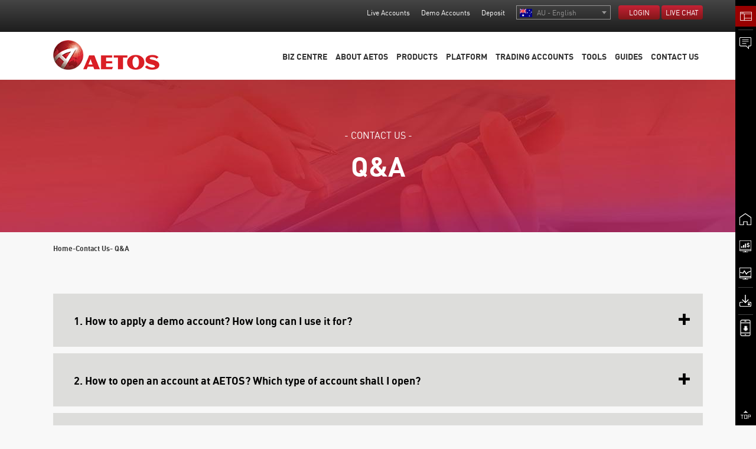

--- FILE ---
content_type: text/html;charset=UTF-8
request_url: https://www.aetoscg.com/en-au/trade-faq.html
body_size: 13773
content:
<!doctype html>
<html lang="en" style="font-size: 16px;">

<head>
	<!-- Required meta tags -->
	<meta charset="utf-8">
	<meta name="viewport" content="width=device-width, initial-scale=1, shrink-to-fit=no">
	<title>Q&amp;A - AETOS AU</title>
	<meta name="keywords" >
	<meta name="description" >
	<meta name="abstract" />
	<meta name="generator" content="AETOS (https://www.aetoscg.com)" />


	<div>
	<meta name="viewport" content="width=device-width, user-scalable=no, initial-scale=1, maximum-scale=1, minimum-scale=1" />
	<meta name="SKYPE_TOOLBAR" content="SKYPE_TOOLBAR_PARSER_COMPATIBLE" />
	<meta http-equiv="Content-Type" content="text/html; charset=utf-8" />
	<meta name="generator" content="AETOS (https://www.aetoscg.com)" />
	<link rel="shortcut icon" href="https://www.aetoscg.com/sites/zh/themes/kdweb_default/favicon.ico" type="image/vnd.microsoft.icon" />
	<link href="/zh" rel="alternate" hreflang="zh" />
	<link href="/en" rel="alternate" hreflang="en" />
	<link href="/th" rel="alternate" hreflang="th" />
	<link href="/id" rel="alternate" hreflang="id" />
	<link rel="canonical" href="https://www.aetoscg.com/en-au/index.html" />
	<link rel="shortlink" href="https://www.aetoscg.com/en-au/index.html" />
	<!-- Bootstrap -->
	<link rel="stylesheet" href="https://cdn.staticfile.org/twitter-bootstrap/4.3.1/css/bootstrap.min.css">
	<link rel="stylesheet" href="/sites/en/css/font-awesome.min.css" >
	<link rel="stylesheet" href="/sites/zh/css/swiper.min.css" >


	<link type="text/css" rel="stylesheet" href="/sites/au-site/files/css/css_xE-rWrJf-fncB6ztZfd2huxqgxu4WO-qwma6Xer30m4.css" media="all" />
	<link type="text/css" rel="stylesheet" href="/sites/au-site/files/css/css_F8VNIXYNly_ryD9ctjQavVyfrwv4DsD_osRjxtJQ9m8.css" media="all" />
	<link type="text/css" rel="stylesheet" href="/sites/au-site/files/css/css_S0OwnL2AlqcQ90amOgOhQrKfTkhB7zaKtk7EUaZ8q9o.css" media="all" />
	<link type="text/css" rel="stylesheet" href="/sites/au-site/files/css/css_lio7oZtoH7yua86DMO25PC3VK8IE3xMO9JdZ-04qpyU.css" media="all" />
	<link type="text/css" rel="stylesheet" href="/sites/au-site/files/css/css_AbpHGcgLb-kRsJGnwFEktk7uzpZOCcBY74-YBdrKVGs.css" media="print" />


	<script type="38608136b3e9bf91d1305a79-text/javascript" src="/sites/en/js/jquery.min.js?v=1.001"></script>
	<script id="la_x2s6df8d" type="38608136b3e9bf91d1305a79-text/javascript" src="https://aetosau.ladesk.com/scripts/track.js"></script>
	<script src="https://cdn.staticfile.org/popper.js/1.15.0/umd/popper.min.js" type="38608136b3e9bf91d1305a79-text/javascript"></script>
	<script src="https://cdn.staticfile.org/twitter-bootstrap/4.3.1/js/bootstrap.min.js" type="38608136b3e9bf91d1305a79-text/javascript"></script>
	<script type="38608136b3e9bf91d1305a79-text/javascript" src="/sites/en/js/plugins/babel.min.js"></script>
	<script type="38608136b3e9bf91d1305a79-text/javascript" src="/sites/zh/js/plugins/datepicker/WdatePicker.js"></script>
	<script type="38608136b3e9bf91d1305a79-text/javascript" src="/sites/en/js/plugins/underscore-min.js"></script>
	<script type="38608136b3e9bf91d1305a79-text/javascript" src="/sites/en/js/plugins/nicescroll.min.js"></script>
	<script type="38608136b3e9bf91d1305a79-text/javascript" src="/sites/zh/js/plugins/swiper.min.js"></script>
	<script type="38608136b3e9bf91d1305a79-text/javascript" src="/sites/zh/js/slick.js"></script>
	<script type="38608136b3e9bf91d1305a79-text/javascript" src="/sites/en-au/js/app.js"></script>
	<script type="38608136b3e9bf91d1305a79-text/javascript" src="/sites/zh/js/plugins/velocity.js"></script>

	<!-- Global site tag (gtag.js) - Google Analytics -->
	<script async src=https://www.googletagmanager.com/gtag/js?id=UA-123746837-7 type="38608136b3e9bf91d1305a79-text/javascript"></script>
	<script type="38608136b3e9bf91d1305a79-text/javascript">
		window.dataLayer = window.dataLayer || [];
		function gtag(){dataLayer.push(arguments);}
		gtag('js', new Date());

		gtag('config', 'UA-123746837-7');
	</script>
</div>
	<style type="text/css">
		.breadcrumb{
			background: none;
			padding: 0;
			padding-bottom: 0.5em;
		}
	</style>
</head>

<body style="overflow-x: auto;">

<div id="pageWrapper">
	<!-- -----------------------------------------header section start------------------------------------------->
	<div>

	<header>
		<div><style>
    header .top-box .top .block-locale ul li.en a:before, header .top-box .top .block-locale ul li.en span:before {
        background-position: 0 -200px;
    }
</style>
<div class="top-box">
    <div class="top">
        <div>
            <div id="before_login">
                <div class="region region-header-top">
                    <div class="block block-menu" id="block-menu-menu-top-bar" style="display: inline-block;">
                        <div class="content">
                            <ul class="menu clearfix">
                                <li class="leaf">
                                    <a href="https://member.aetoscg.com/en/register-live.htm" target="_blank" title="">
                                        Live Accounts
                                    </a>
                                </li>
                                <li class="leaf">
                                    <a href="https://member.aetoscg.com/en/register-demo.htm" target="_blank" title="">
                                        Demo Accounts
                                    </a>
                                </li>
                                <li class="last leaf">
                                    <a href="https://member.aetoscg.com/en/deposit.htm" target="_blank" title="">
                                        Deposit
                                    </a>
                                </li>
                            </ul>
                        </div>
                    </div>
                    <div class="block block-menu" id="block-menu-menu-header-menu">
                        <div class="content">
                            <ul class="menu clearfix">
                                <li class="first last leaf">
                                    <a href="https://trust.aetoscg.biz/en/deposit.htm" title="">
                                        DEPOSIT
                                    </a>
                                </li>
                                <li class="last leaf" id="login_span">
                                </li>
                            </ul>
                        </div>
                    </div>
                    <div class="block block-locale" id="block-locale-language-content" style="display: inline-block;">
                        <div class="content">
                            <ul class="language-switcher-locale-url">
                                <li class="en first active">
                                    <a class="language-link active" href="/en-au" xml:lang="en">
                                        AU - English
                                    </a>
                                </li>
                                <li class="au-zh-hans-g last">
                                    <a class="language-link" href="/zh-au" xml:lang="au-zh-hans-g">
                                        澳大利亚 - 简体中文
                                    </a>
                                </li>
                            </ul>
                        </div>
                    </div>
                    <div class="block block-block" id="block-block-9" style="display: inline-block;">
                        <div class="content">
                            <p>
                                <a href="https://member.aetoscg.com/en/login.htm" target="_blank">
                                    Login
                                </a>
                            </p>
                        </div>
                    </div>
                    <div class="block block-block" id="block-block-4" style="display: inline-block;">
                        <div class="content">
                            <p>
                                <a href="javascript:void(0)" id="liveChatBtn" title="Live Chat">
                                    Live Chat
                                    </a></p><div id="liveChatAuAuEn" style=" position:absolute;  width:200px; height:40px; overflow:hidden; top:-200px;"><a href="javascript:void(0)" id="liveChatBtn" title="Live Chat">
    <script src="/cdn-cgi/scripts/7d0fa10a/cloudflare-static/rocket-loader.min.js" data-cf-settings="38608136b3e9bf91d1305a79-|49"></script><img src="https://aetosau.ladesk.com/scripts/file.php?view=Y&amp;file=60cb5eacaba825309580abac271c1e6b" onload="LiveAgentTracker.createButton('b9b83a8b', this);">
  </a></div><a href="javascript:void(0)" id="liveChatBtn" title="Live Chat">
                                </a>
                                <script type="38608136b3e9bf91d1305a79-text/javascript">
                                    $("#liveChatBtn").click(function(e){
                                        $("#liveChatAuAuEn").find("div").click(); 
                                    });
                                </script>
                            <p></p>
                        </div>
                    </div>
                </div>
            </div>
        </div>
        <!-- ctrl user session -->
        <div id="login_label" style="display: none;">
            <div class="region region-header-user-menu">
                <div class="block block-menu" id="block-menu-menu-user-header-menu">
                    <div class="content">
                        <ul class="menu clearfix">
                            <li class="first leaf">
                                <a href="https://member.aetoscg.com/en/deposit.htm" title="">
                                    Deposit
                                </a>
                            </li>
                            <li class="leaf">
                                <a href="https://member.aetoscg.com/en/withdraw.htm" title="">
                                    withdraw
                                </a>
                            </li>
                            <li class="leaf">
                                <a href="https://member.aetoscg.com/en/profile-register-info.htm" title="">
                                    Registration info
                                </a>
                            </li>
                            <li class="leaf">
                                <a href="https://member.aetoscg.com/en/profile-contact-info.htm" title="">
                                    Contact info
                                </a>
                            </li>
                            <li class="leaf">
                                <a href="https://member.aetoscg.com/en/profile-change-password.htm" title="">
                                    Change password
                                </a>
                            </li>
                            <li class="leaf">
                                <a href="https://member.aetoscg.com/en/profile-document-upload.htm" title="">
                                    Upload documents
                                </a>
                            </li>
                            <li class="last leaf">
                                <a href="https://member.aetoscg.com/en/logout.htm" title="">
                                    Logout
                                </a>
                            </li>
                        </ul>
                    </div>
                </div>
            </div>
        </div>
        <!--      end ctrl user session-->
    </div>
</div>
<script type="38608136b3e9bf91d1305a79-text/javascript">
    $(function () {
        var curHostname = location.hostname 

        // biz
        var bizHostName = 'member.aetoscg.com'
        var bizBackHostName = 'member.aetosmarkets.com'

        
        // var homeHostName = 'www.aetoscg.com' 
        var backHomeHostName = 'www.aetosmarkets.com'

        if (curHostname === backHomeHostName) {
            $("a[href*='" + bizHostName + "']").each(function (i, v) {
                var url = $(this).attr('href')
                var newUrl = url.replace(bizHostName, bizBackHostName)
                $(this).attr('href', newUrl)
            })
        }
    })
</script></div>
		<div><div class="main">
    <a href="/en-au/index.html" rel="AETOS" title="AETOS">
        <img alt="Home" src="/sites/intl/files/logo.png">
    </a>
    <div class="header">
        <div class="region region-header">
            <div class="block block-nice-menus" id="block-nice-menus-2">
                <h2 class="element-invisible">
                    <span class="nice-menu-show-title">
                        Main menu
                    </span>
                </h2>
                <div class="content">
                    <ul class="nice-menu nice-menu-right nice-menu-main-menu" id="nice-menu-2">
                        <li class="menu-5427 menu-path-strustaetoscgcom-en-welcomehtm first odd ">
                            <a href="https://member.aetoscg.com/en/login.htm" target="_blank" title="">
                                Biz Centre
                            </a>
                        </li>
                        <li class="menu-4781 menuparent menu-path-node-206 even ">
                            <span>
                            </span>
                            <a href="/en-au/about-us.html">
                                About AETOS
                            </a>
                            <ul class="">
                                <li class="menu-5448 menu-path-node-206 first odd ">
                                    <a href="/en-au/about-us.html">
                                        About AETOS
                                    </a>
                                </li>
                                <li class="menu-5497 menu-path-node-1008 even ">
                                    <a href="/en-au/why-aetos.html">
                                        Our Advantages
                                    </a>
                                </li>
                                <li class="menu-3241 menu-path-node-169 odd ">
                                    <a href="/en-au/company-news.html">
                                        Company News
                                    </a>
                                </li>
                                <li class="menu-5449 menu-path-node-915 even ">
                                    <a href="/en-au/technical-advantages.html">
                                        Our Technology
                                    </a>
                                </li>
                                <li class="menu-5450 menu-path-node-916 odd ">
                                    <a href="/en-au/partners.html">
                                        Business Partners
                                    </a>
                                </li>
                                <!-- <li class="menu-3264 menu-path-node-269 even ">
                                    <a href="/en-au/promotion-activities.html">
                                        Promotion Activities
                                    </a>
                                </li> -->
                            </ul>
                        </li>
                        <li class="menu-3256 menuparent menu-path-node-228 odd ">
                            <span>
                            </span>
                            <a href="/en-au/product-overview.html">
                                Products
                            </a>
                            <ul>
                                <li class="menu-5674 menu-path-node-198 first odd ">
                                    <a href="/en-au/forex.html">
                                        Forex CFDs</a></li>
                                <li class="menu-5675 menu-path-node-209 even ">
                                    <a href="/en-au/metals.html">
                                        Metal CFDs
                                    </a>
                                </li>
                                <li class="menu-5676 menu-path-node-157 odd ">
                                    <a href="/en-au/energy.html">
                                        Energy CFDs</a></li>
                                <li class="menu-5743 menu-path-node-1056 even ">
                                    <a href="/en-au/indices.html">
                                        Index CFDs</a></li>
                                <li class="menu-8899 menu-path-node-1201 odd ">
                                    <a href="/en-au/share_cfd.html">
                                        Share CFDs
                                    </a>
                                </li>
                                <li class="menu-8896 menu-path-node-1200 odd ">
                                    <a href="/en-au/etf-cfds.html">
                                        ETF CFDs
                                    </a>
                                </li>
                                <li class="menu-4094 menu-path-node-282 even">
                                    <a href="/en-au/product-and-cost.html">
                                        Product List
                                    </a>
                                </li>
                                <li class="menu-4093 menu-path-node-281 odd last">
                                    <a href="/en-au/rolling-trading-schedule.html">
                                        Rolling, Trading&amp; Dividend Schedule
                                    </a>
                                </li>
                            </ul>
                        </li>
                        <li class="menu-8884 menuparent menu-path-node-1153 even ">
                            <span>
                            </span>
                            <a href="/en-au/trading-platform-overview.html" title="">
                                Platform
                            </a>
                            <ul>
                                <li class="menu-8885 menu-path-node-1154 first odd ">
                                    <a href="/en-au/mt5.html">
                                        MT5
                                    </a>
                                </li>
                                <li class="menu-8886 menu-path-node-1155 even ">
                                    <a href="/en-au/mt4.html">
                                        MT4
                                    </a>
                                </li>
                                <li class="menu-8887 menu-path-node-1156 odd last">
                                    <a href="/en-au/mt5-mt4-comparison.html">
                                        MT5 &amp; MT4 Comparison
                                    </a>
                                </li>
                            </ul>
                        </li>
                        <li class="menu-5485 menuparent menu-path-node-963 odd ">
                            <span>
                            </span>
                            <a href="/en-au/accounts.html">
                                Trading Accounts
                            </a>
                            <ul>
                                <li class="menu-5771 menu-path-node-965 first odd ">
                                    <a href="/en-au/standard-accounts.html">
                                        Standard Account</a></li>
                                <li class="menu-5490 menu-path-node-968 odd">
                                    <a href="/en-au/demo-account.html">
                                        Demo Account
                                    </a>
                                </li>
                               <li class="menu-5490 menu-path-node-968 even last">
                                    <a href="/en-au/professional-account.html">
                                        Professional Account
                                    </a>
                                </li>
                            </ul>
                        </li>
                        <li class="menu-3258 menuparent menu-path-node-231 even ">
                            <span>
                            </span>
                            <a href="/en-au/trading-tools.html">
                                Tools
                            </a>
                            <ul class="">
                                <li class="menu-5892 menu-path-node-1009 first odd ">
                                    <a href="/en-au/research.html">
                                        Research &amp; Analysis</a></li>
                                <li class="menu-4069 menu-path-node-242 even ">
                                    <a href="/en-au/Autochartist.html">
                                        Autochartist
                                    </a>
                                </li>
                                <li class="menu-4070 menu-path-node-243 odd ">
                                    <a href="/en-au/economic-calendar.html">
                                        Economic Calendar
                                    </a>
                                </li>
<!--
                                <li class="menu-4072 menu-path-node-245 even ">
                                    <a href="/en-au/news.html">
                                        News
                                    </a>
                                </li>
-->
                                <li class="menu-5492 menu-path-node-969 odd last">
                                    <a href="/en-au/glossary-trading-terms.html">
                                        Glossary of trading terms
                                    </a>
                                </li>
                                <li class="menu-5493 menu-path-node-969 even">
                                    <a href="/en-au/e-learning-centre.html">
                                        Educational Videos
                                    </a>
                                </li>
                                <li class="menu-5493 menu-path-node-969 odd last">
                                    <a href="/en-au/AETOS-APP.html">
                                        AETOS APP
                                    </a>
                                </li>
                            </ul>
                        </li>
                        <li class="menu-3260 menuparent menu-path-node-232 odd ">
                            <span>
                            </span>
                            <a href="/en-au/guides.html">
                                Guides
                            </a>
                            <ul class="">
                                <li class="menu-3307 menu-path-node-202 first odd ">
                                    <a href="/en-au/legal-documents.html">
                                        Legal Documents
                                    </a>
                                </li>
                                <li class="menu-3300 menu-path-node-264 odd ">
                                    <a href="/en-au/funding.html">
                                        Funding
                                    </a>
                                </li>
                                <li class="menu-3299 menu-path-node-217 even last">
                                    <a href="/en-au/open-account-procedures.html">
                                        Account Opening Procedures
                                    </a>
                                </li>
                            </ul>
                        </li>
                        <li class="menu-3304 menuparent menu-path-node-265 even last">
                            <span>
                            </span>
                            <a href="/en-au/global-offices.html">
                                Contact Us
                            </a>
                            <ul class="">
                                <li class="menu-5495 menu-path-node-265 first odd ">
                                    <a href="/en-au/global-offices.html">
                                        AETOS Offices
                                    </a>
                                </li>
                                <li class="menu-3303 menu-path-node-972 even ">
                                    <a href="/en-au/live-chat.html">
                                        Live Chat
                                    </a>
                                </li>
                                <!--li class="menu-3274 menu-path-node-159 odd ">
                                    <a href="/en-au/trade-faq.html">
                                        Q&amp;A
                                    </a>
                                </li-->
                                <li class="menu-5865 menu-path-node-1076 even ">
                                    <a href="/en-au/queries.html">
                                        Queries
                                    </a>
                                </li>
                                <li class="menu-5496 menu-path-node-985 odd last">
                                    <a href="/en-au/recruitment.html">
                                        Recruitment
                                    </a>
                                </li>
                            </ul>
                        </li>
                    </ul>
                </div>
            </div>
        </div>
    </div>
</div></div>
	</header>
</div>
	<!-- / -----------------------------------------header section end------------------------------------------->
	<!-- banner section start-->
	
	<!-- / banner section end -->

	<div><div class="page">
    <div class="pageBanner banner-small" style="background-image: url(/sites/au-site/files/styles/page_banner/public/FAQ-Background_0.jpg)">
        <div class="page-banner-pos-r">


            <div>
                <div>
                    <p> - Contact Us - </p>
                    <div id="tabs-wrapper" class="clearfix"><h1 class="with-tabs">Q&amp;A</h1>
                    </div>
                </div>
            </div>
        </div>
    </div>
    <div id="breadcrumb">
        <div class="breadcrumb"><a href="/en-au/index.html">Home</a> - <a href="/en-au/global-offices.html" class="active-trail">Contact
            Us</a> - Q&amp;A
        </div>
    </div>
    <div class="region region-content">
        <div id="block-system-main" class="block block-system">


            <div class="content">
                <div about="/en-au/trade-faq.html" typeof="sioc:Item foaf:Document" class="ds-1col node node-custom-page node-full view-mode-full clearfix">


                    <div class="">
                        <div class="field field-name-field-page-layouts field-type-entityreference field-label-hidden">
                            <div class="field-items">
                                <div class="field-item even">
                                    <div about="/en-au/layout/faq/73" typeof="" class="ds-1col entity entity-layout layout-faq view-mode-default clearfix">


                                        <div class="">
                                            <div class="field field-name-faq-block field-type-ds field-label-hidden">
                                                <div class="field-items">
                                                    <div class="field-item even">
                                                        <div class="view view-faqs view-id-faqs view-display-id-block view-dom-id-f67260e702a381f3567c06176a9b1a0c">


                                                            <div class="view-content">
                                                                <div class="views-row views-row-1 views-row-odd views-row-first">

                                                                    <div class="views-field views-field-title"><span class="field-content">1. How to apply a demo account? How long can I use it for?</span>
                                                                    </div>
                                                                    <div class="views-field views-field-body">
                                                                        <div class="field-content"><p>You can click
                                                                            "Open a demo account" on AETOS website and
                                                                            apply for one. AETOS demo account lasts for
                                                                            14 days. You can feel free to either open a
                                                                            live account or operate another demo account
                                                                            in MT4 to practise trading.</p>
                                                                        </div>
                                                                    </div>
                                                                </div>
                                                                <div class="views-row views-row-2 views-row-even">

                                                                    <div class="views-field views-field-title"><span class="field-content">2. How to open an account at AETOS? Which type of account shall I open?</span>
                                                                    </div>
                                                                    <div class="views-field views-field-body">
                                                                        <div class="field-content"><p>To open an account at AETOS, you can firstly click “Live Accounts” on our website and you will see the Registration page. You then need to complete the Registration process and have your identification verified. After your identity is verified by our staff, your application is deemed to be approved and you are allowed to open a trading account at AETOS. You can make a deposit and start trading.</p>
                                                                            <p>AETOS has different trading account
                                                                                categories for all types of qualified
                                                                                investors, including new, experienced
                                                                                and professional traders. Please refer
                                                                                to the Trading Account section for more
                                                                                details.&nbsp;</p>
                                                                        </div>
                                                                    </div>
                                                                </div>
                                                                <div class="views-row views-row-3 views-row-odd">

                                                                    <div class="views-field views-field-title"><span class="field-content">3. I have operated a demo account, so how can I open a live account?</span>
                                                                    </div>
                                                                    <div class="views-field views-field-body">
                                                                        <div class="field-content"><p>You can use your
                                                                            registered username to log into the AETOS
                                                                            official website. Then follow the
                                                                            instructions and fund to activate your live
                                                                            account.</p>
                                                                        </div>
                                                                    </div>
                                                                </div>
                                                                <div class="views-row views-row-4 views-row-even">

                                                                    <div class="views-field views-field-title"><span class="field-content">4. Is money safe if I trade with AETOS?</span>
                                                                    </div>
                                                                    <div class="views-field views-field-body">
                                                                        <div class="field-content"><p>Clients' funds are
                                                                            generally deposited into a segregated bank
                                                                            account, where clients' funds are separated
                                                                            from the company's operating funds. Under
                                                                            the Australian law, we are not permitted to
                                                                            use clients’ money for any purposes. In
                                                                            addition, all client money are required to
                                                                            be regularly audited by independent auditors
                                                                            and reported to ASIC. See our Product
                                                                            Disclosure Statementfor full details of how
                                                                            we treat client funds.</p>
                                                                        </div>
                                                                    </div>
                                                                </div>
                                                                <div class="views-row views-row-5 views-row-odd">

                                                                    <div class="views-field views-field-title"><span class="field-content">5. How can I fund my account quickly?</span>
                                                                    </div>
                                                                    <div class="views-field views-field-body">
                                                                        <div class="field-content"><p>AETOS accepts
                                                                            client deposits through different funding
                                                                            methods, such as Wire Transfer and bank transfer. Please refer
                                                                            to the Funding Procedures section for
                                                                            details of each funding method.&nbsp;</p>
                                                                        </div>
                                                                    </div>
                                                                </div>
                                                                <div class="views-row views-row-6 views-row-even">

                                                                    <div class="views-field views-field-title"><span class="field-content">6. In which banks shall I deposit in? </span>
                                                                    </div>
                                                                    <div class="views-field views-field-body">
                                                                        <div class="field-content"><p>You can transfer your trading fund to our designated bank, which is National Australia Bank, if you choose Wire Transfer. The bank details can be found on the Funding Procedures section. </p>
                                                                        </div>
                                                                    </div>
                                                                </div>
                                                                <div class="views-row views-row-7 views-row-odd">

                                                                    <div class="views-field views-field-title"><span class="field-content">7. How to process withdrawal?</span>
                                                                    </div>
                                                                    <div class="views-field views-field-body">
                                                                        <div class="field-content"><p>You can log onto
                                                                            the AETOS website and submit your withdraw
                                                                            request. We will process your withdrawal
                                                                            within one business day as soon as we
                                                                            receive your request. The timing of your
                                                                            withdrawals arriving at your bank account
                                                                            depends on the bank’s processing speed,
                                                                            usually it takes 1-5 business
                                                                            days.&nbsp;</p>
                                                                        </div>
                                                                    </div>
                                                                </div>
                                                                <div class="views-row views-row-8 views-row-even">

                                                                    <div class="views-field views-field-title"><span class="field-content">8. Is third party payments permitted?</span>
                                                                    </div>
                                                                    <div class="views-field views-field-body">
                                                                        <div class="field-content"><p>No. You must
                                                                            deposit your money from or withdraw money to
                                                                            an account under your name. All third party
                                                                            deposits or payments are not
                                                                            allowed.&nbsp;</p>
                                                                        </div>
                                                                    </div>
                                                                </div>
                                                                <div class="views-row views-row-9 views-row-odd">

                                                                    <div class="views-field views-field-title"><span class="field-content">9. How many types of limit orders are there?</span>
                                                                    </div>
                                                                    <div class="views-field views-field-body">
                                                                        <div class="field-content"><p>Limit orders
                                                                            include:</p>
                                                                            <p>Buy limit - a trade request to buy at the
                                                                                Ask price that is equal to or lower than
                                                                                the buy limit price. The current price
                                                                                level is higher than the value in the
                                                                                order. Usually this order is placed in
                                                                                anticipation of a price drop followed by
                                                                                a rebound.</p>
                                                                            <p>Sell limit - a trade request to sell at
                                                                                the Bid price that is equal to or higher
                                                                                than the sell limit price. The current
                                                                                price level is lower than the value in
                                                                                the order. Usually this order is placed
                                                                                in anticipation of a price rise followed
                                                                                by a fall back.</p>
                                                                        </div>
                                                                    </div>
                                                                </div>
                                                                <div class="views-row views-row-10 views-row-even">

                                                                    <div class="views-field views-field-title"><span class="field-content">10. How many types of stop orders are there?</span>
                                                                    </div>
                                                                    <div class="views-field views-field-body">
                                                                        <div class="field-content"><p>There are two
                                                                            types of stop orders:</p>
                                                                            <p>Buy stop - a trade request to buy at the
                                                                                Ask price that is equal to or higher
                                                                                than the best prevailing market price at
                                                                                time of execution. The current price
                                                                                level is lower than the value in the
                                                                                order. Usually this order is placed in
                                                                                anticipation of a continuous price
                                                                                rise.</p>
                                                                            <p>Sell stop - a trade request to sell at
                                                                                the Bid price that is equal to or lower
                                                                                than the best prevailing market price at
                                                                                time of execution. The current price
                                                                                level is higher than the value in the
                                                                                order. Usually this order is placed in
                                                                                anticipation of a continuous price
                                                                                fall.</p>
                                                                        </div>
                                                                    </div>
                                                                </div>
                                                                <div class="views-row views-row-11 views-row-odd views-row-last">
                                                                    <div class="views-field views-field-title"><span class="field-content">11. What is your Forced Liquidation Policy?</span>
                                                                    </div>
                                                                    <div class="views-field views-field-body">
                                                                        <div class="field-content">
                                                                            <p>If the Margin Level in your trading account drops below 100% of the current margin requirement or if AETOS exercises its absolute discretion, then a red warning signal will appear on your MT4/MT5 terminal.</p>
                                                                            <p>If the Margin Level in your trading account drops Margin Close-out Amount (e.g. normally is 50% of current margin requirement), or if AETOS exercises its discretion, AETOS is entitled to close out your position at a prevailing market rate without notice to you. AETOS could do this in order to minimise trading risk and will deduct the realised loss from your remaining funds held by us. If you are a Retail Investor and your trading account balance falls below zero from the executed forced liquidation, AETOS’resources is limited to the money held in your trading account. Please refer to our Product Disclosure Statement (PDS) for more information about “Forced Liquidation”.</p>
                                                                        </div>
                                                                    </div>
                                                                </div>
                                                                <div class="views-row views-row-11 views-row-odd views-row-last">
                                                                    <div class="views-field views-field-title"><span class="field-content">12. How to complete W-8 form?</span>
                                                                    </div>
                                                                    <div class="views-field views-field-body">
                                                                        <div class="field-content"><p>The W-8BEN form is a legal document required by the US tax authorities and is used to declare an individual's tax status to the Internal Revenue Service (IRS). It's only required for non-US residents and by completing the form, you <strong>may be able to claim a reduced rate of withholding tax</strong>. </p>
                                                                            <p>If you decide to trade US Share CFD with AETOS, you are requested to complete W-8 form before we approve your account. </p>
                                                                            <p><strong>We have developed a comprehensive W-8 information pack to assist you to complete the form.</strong> </p>
                                                                            <p>AETOS individual account: <a href="https://staticnew.aetoscg.com/file/pdf/W_8_individual_guide_en.pdf" target="_blank" style="text-decoration: underline;">W-8BEN individual guide</a> </p>
                                                                            <p>AETOS corporate account: <a href="https://staticnew.aetoscg.com/file/pdf/W_8_Company_Guide_en.pdf?t=1636009465345" target="_blank" style="text-decoration: underline;">W-8BEN-E corporate guide</a></p>
                                                                            <p>AETOS SMSF account: <a href="https://staticnew.aetoscg.com/file/pdf/W_8_SMSF_Guide_en.pdf?t=1636009465345" target="_blank" style="text-decoration: underline;">W-8BEN-E SMSF guide</a> </p>
                                                                            <p style="margin-bottom: 0;">Download the form <a href="http://www.irs.gov/pub/irs-pdf/fw8ben.pdf" style="text-decoration: underline;" target="_blank">W-8BEN(individual)</a> / <a href="http://www.irs.gov/pub/irs-pdf/fw8bene.pdf" style="text-decoration: underline;" target="_blank">W-8BEN-E(SMSF/corporate)</a></p>
                                                                        </div>
                                                                    </div>
                                                                </div>
                                                                <div class="views-row views-row-11 views-row-odd views-row-last">
                                                                    <div class="views-field views-field-title"><span class="field-content">13. What is a Legal Entity Identifier (LEI) and why do I need one?</span>
                                                                    </div>
                                                                    <div class="views-field views-field-body">
                                                                        <div class="field-content"><p>The LEI is a standard identifier that provides verified data on legal entities when they enter into OTC derivatives market. To comply with ASIC Derivative Transaction Rules, AETOS is obliged to obtain a valid LEI from you if you trade with AETOS as a corporate entity (including the corporate trustee). </p>
                                                                            <p>You may apply for an LEI from an accredited company including <a href="https://www.apir.com.au/" style="font-weight: bold;text-decoration: underline;" target="_blank">Australian-based APIR</a>, <a style="font-weight: bold;text-decoration: underline;"  href="https://www.gs1au.org/our-services/legal-entity-identifier" target="_blank">GS1 Australia</a> and <a style="font-weight: bold;text-decoration: underline;"  href="https://lei.bloomberg.com/" target="_blank">Bloomberg</a>. You may also authorized AETOS to apply for an LEI on behalf of you by returning a signed off <a href="https://staticnew.aetoscg.com/file/pdf/LEI_Authorization_Letter.pdf" style="text-decoration: underline;"  target="_blank">authorization letter</a>. </p>
                                                                        </div>
                                                                    </div>
                                                                </div>
                                                            </div>
                                                        </div>
                                                    </div>
                                                </div>
                                            </div>
                                        </div>
                                    </div>
                                </div>
                            </div>
                        </div>
                    </div>
                </div>
            </div>
        </div>
    </div>
</div>
<script type="38608136b3e9bf91d1305a79-text/javascript">
    $(".views-row>.views-field-title").click(function(e){
        e.stopPropagation();
        $(this).toggleClass('open');
        $(this).next('.views-field-body').toggle();
    });
</script>
</div>


	

	<!-- footer section start -->
	<div>
	<footer>
		<div>
			<div><style type="text/css">
  .footer-top-content {
    display: flex;
    align-items: center;
    justify-content: space-between;
    flex-wrap: wrap;
  }

  .icon {
    width: 35px;
    height: 35px;
  }
</style>

<div class="top">
    <div>
        <div class="region region-footer-top">
            <div class="block block-block" id="block-block-2" style="width: 100%">
                <div class="footer-top-content">
                    <p>
                        <span class="pay-title">
                            Payment via：
                        </span>
                        <span class="pay-img-cen">
                            <a href="/en-au/funding.html" target="_blank">
                                <img src="/sites/au-site/files/icon_pyt-logo_wiretransfer_1.png" style="vertical-align: middle;">
                            </a>
                            <!-- <a href="/en-au/funding.html" target="_blank">
                                <img data-fid="1166" data-media-element="1" src="/sites/au-site/files/max-visa.png" style="vertical-align: middle;">
                            </a>-->
                            <a href="/en-au/funding.html" target="_blank">
                                <img data-fid="846" data-media-element="1" src="/sites/default/files/securepay_tw.png" style="vertical-align: middle;">&nbsp;</a></span></p>
                  <div class="icon-content">
                    <a href="https://www.facebook.com/AETOSCapitalGroup/" target="_blank">
                      <img class="icon" src="https://staticnew.aetoscg.com/file/img/facebook.png" alt="Facebook">
                    </a>
                    <a href="https://twitter.com/AETOSCG" target="_blank">
                      <img class="icon" src="https://staticnew.aetoscg.com/file/img/twitter.png" alt="Twitter">
                    </a>
                    <a href="https://www.linkedin.com/in/aetoscg/" target="_blank">
                      <img class="icon" src="https://staticnew.aetoscg.com/file/img/LINK.png" alt="LinkedIn">
                    </a>
                    <a href="https://www.instagram.com/aetoscg/" target="_blank">
                      <img class="icon" src="https://staticnew.aetoscg.com/file/img/instagram.png" alt="Instagram">
                    </a>
                    <a href="https://www.youtube.com/channel/UCbdGNPwY-AEvB1pwU_R1B8g" target="_blank">
                      <img class="icon" src="	https://staticnew.aetoscg.com/file/img/Youtube.png" alt="YouTube" style="">
                    </a>
                  </div>
                </div>
            </div>
        </div>
    </div>
</div></div>
		</div>
		<div>
			<div><div class="middle">
    <div>
        <div class="region region-footer-middle-top">
            <div class="block block-system block-menu" id="block-system-main-menu">
                <div class="content">
                    <ul class="menu clearfix">
                        <li class="first leaf">
                            <a href="https://trust.aetoscg.com/en/welcome.htm" title="">
                                Biz Centre
                            </a>
                        </li>
                        <li class="expanded">
                            <a href="/en-au/about-us.html">
                                About AETOS
                            </a>
                            <ul class="menu clearfix">
                                <li class="first leaf">
                                    <a href="/en-au/about-us.html">
                                        About AETOS
                                    </a>
                                </li>
                                <li class="leaf">
                                    <a href="/en-au/why-aetos.html">
                                        Our Advantages
                                    </a>
                                </li>
                                <li class="leaf">
                                    <a href="/en-au/company-news.html">
                                        Company News
                                    </a>
                                </li>
                                <li class="leaf">
                                    <a href="/en-au/technical-advantages.html">
                                        Our Technology
                                    </a>
                                </li>
                                <li class="leaf">
                                    <a href="/en-au/partners.html">
                                        Business Partners
                                    </a>
                                </li>
                            </ul>
                        </li>
                        <li class="expanded">
                            <a href="/en-au/product-overview.html">
                                Products
                            </a>
                            <ul class="menu clearfix">
                                <li class="first leaf">
                                    <a href="/en-au/forex.html">
                                        Forex CFDs
                                    </a>
                                </li>
                                <li class="leaf">
                                    <a href="/en-au/metals.html">
                                        Metal CFDs
                                    </a>
                                </li>
                                <li class="leaf">
                                    <a href="/en-au/energy.html">
                                        Energy CFDs
                                    </a>
                                </li>
                                <li class="leaf">
                                    <a href="/en-au/indices.html">
                                        Index CFDs
                                    </a>
                                </li>
                                <li class="leaf">
                                    <a href="/en-au/share_cfd.html">
                                        Share CFDs
                                    </a>
                                </li>
                                <li class="leaf"><a href="/en-au/etf-cfds.html">ETF CFDs</a></li>
                                <!-- <li class="leaf">
                                    <a href="/en-au/promotion-activities.html">
                                        Promotion Activities
                                    </a>
                                </li> -->
                                <li class="leaf">
                                    <a href="/en-au/product-and-cost.html">
                                        Product List
                                    </a>
                                </li>
                                <li class="last leaf">
                                    <a href="/en-au/rolling-trading-schedule.html">
                                        Rolling, Trading &amp; Dividend Schedule
                                    </a>
                                </li>
                            </ul>
                        </li>
                        <li class="expanded">
                            <a href="/en-au/trading-platform-overview.html" title="">
                                Platform
                            </a>
                            <ul class="menu clearfix">
                                <li class="first leaf">
                                    <a href="/en-au/mt5.html">
                                        MT5
                                    </a>
                                </li>
                                <li class="leaf">
                                    <a href="/en-au/mt4.html">
                                        MT4
                                    </a>
                                </li>
                                <li class="last leaf">
                                    <a href="/en-au/mt5-mt4-comparison.html">
                                        MT5 &amp; MT4 Comparison
                                    </a>
                                </li>
                            </ul>
                        </li>
                        <li class="expanded">
                            <a href="/en-au/accounts.html">
                                Trading Accounts
                            </a>
                            <ul class="menu clearfix">
                                <li class="first leaf">
                                    <a href="/en-au/standard-accounts.html">Standard Account</a></li>
                                <li class="leaf">
                                    <a href="/en-au/demo-account.html">Demo Account</a>
                                </li>
                                <li class="last leaf">
                                    <a href="/en-au/professional-account.html">Professional Account</a>
                                </li>
                            </ul>
                        </li>
                        <li class="expanded">
                            <a href="/en-au/trading-tools.html">
                                Tools
                            </a>
                            <ul class="menu clearfix">
                                <li class="first leaf">
                                    <a href="/en-au/research.html">
                                        Research &amp; Analysis
                                    </a>
                                </li>
                                <li class="leaf">
                                    <a href="/en-au/Autochartist.html">
                                        Autochartist
                                    </a>
                                </li>
                                <li class="leaf">
                                    <a href="/en-au/economic-calendar.html">
                                        Economic Calendar
                                    </a>
                                </li>
<!--
                                <li class="leaf">
                                    <a href="/en-au/news.html">
                                        News
                                    </a>
                                </li>
-->
                                <li class="leaf">
                                    <a href="/en-au/glossary-trading-terms.html">
                                        Glossary of trading terms
                                    </a>
                                </li>
                                <li class="leaf"><a href="/en-au/e-learning-centre.html">Educational Videos</a></li>
                                <li class="last leaf"><a href="/en-au/AETOS-APP.html">AETOS APP</a></li>
                            </ul>
                        </li>
                        <li class="expanded">
                            <a href="/en-au/guides.html">
                                Guides
                            </a>
                            <ul class="menu clearfix">
                                <li class="first leaf">
                                    <a href="/en-au/legal-documents.html">
                                        Legal Documents
                                    </a>
                                </li>
                                <li class="leaf">
                                    <a href="/en-au/funding.html">
                                        Funding
                                    </a>
                                </li>
                                <li class="last leaf">
                                    <a href="/en-au/open-account-procedures.html">
                                        Account Opening Procedures
                                    </a>
                                </li>
                            </ul>
                        </li>
                        <li class="last expanded">
                            <a href="/en-au/global-offices.html">
                                Contact Us
                            </a>
                            <ul class="menu clearfix">
                                <li class="first leaf">
                                    <a href="/en-au/global-offices.html">
                                        AETOS Offices
                                    </a>
                                </li>
                                <li class="leaf">
                                    <a href="/en-au/live-chat.html">
                                        Live Chat
                                    </a>
                                </li>
                                <!--li class="leaf">
                                    <a href="/en-au/trade-faq.html">
                                        Q&amp;A
                                    </a>
                                </li-->
                                <li class="leaf">
                                    <a href="/en-au/queries.html">
                                        Queries
                                    </a>
                                </li>
                                <li class="last leaf">
                                    <a href="/en-au/recruitment.html">
                                        Recruitment
                                    </a>
                                </li>
                            </ul>
                        </li>
                    </ul>
                </div>
            </div>
        </div>
    </div>
    <div>
        <div class="region region-footer-middle-bottom">
            <div class="block block-block" id="block-block-1">
                <h2>
                    Important note
                </h2>
                <div class="content">
                    <p>
                        The information contained in this website is of general nature only and does not take into account your objectives, financial situation or needs. You are strongly recommended to seek independent financial advice before making any investment decisions.
                    </p>
                    <p>
                        Trading margin FX and CFDs carries a high level of risk and may not be suitable for all investors. You don’t have the ownership of the assets that underlie the derivatives. AETOS products are more suitable for investors with high investment risk tolerance,&nbsp; and wishes to use the product for speculative or hedging purposes. You may refer to the
                        <a href="/pdf/en-au/tmd_en.pdf" target="_blank">                            Target Market Determination (TMD)                        </a>
                        , which is available on our website, for more information about attributes of AETOS target market of customers.
                        AETOS clients are categorised as retail clients by default unless you satisfy wholesale clients criteria. Retail clients could sustain a total loss of deposited funds but are not subjected to subsequent payment obligations beyond the deposited funds. Wholesale clients could sustain losses  in excess of deposits. Please ensure that you read the
                        <a href="/pdf/en-au/fsg_en.pdf" target="_blank">
                            Financial Services Guide (FSG)
                        </a>
                        ,
                        <a href="/pdf/en-au/pds_en.pdf" target="_blank">
                            Product Disclosure Statement (PDS)
                        </a>
                        , and
                        <a href="/pdf/en-au/terms_and_conditions_en.pdf" target="_blank">
                            Terms and Conditions
                        </a>
                        which can be obtained on this website, and fully understand the risks involved before deciding to acquire any of the financial products listed on this website.
                    </p>
                    <p>
                        AETOS Capital Group Pty Ltd, a wholly owned subsidiary of AETOS Capital Group, is registered in Australia (ACN 125 113 117; AFSL No. 313016) since 2007, with physical and registered address at Level 15, 122 Arthur Street, NORTH SYDNEY NSW 2060. It conducts a financial services business in Australia, limited to providing the financial services covered by the Australian financial services licence. 
                    </p>
                    <p>
                        This website is owned and prepared by AETOS Capital Group Pty Ltd. It is compiled and presented in accordance with Australian laws and regulations. The products on the website are issued by AETOS Capital Group Pty Ltd.</p><p>AETOS solicits business in Australia, and the products and services described on this website is not intended for residents in Singapore, USA, countries / jurisdiction subjected to sanction or countries/ jurisdiction where the provision of the products and services is contrary to local law and regulations. You are recommended to seek independent legal advice before engaging us.
                        <br>
                    </p>
                </div>
            </div>
        </div>
    </div>
</div>
</div>
		</div>
		<div>
			<div><div class="bottom">
    <div>
        <div class="region region-footer-bottom">
            <div class="block block-block" id="block-block-3">
                <div class="content">
                    <p style="text-align: center;"><font color="#c8c7c7">Call us: +61 2 9929 2100&nbsp; &nbsp; &nbsp; &nbsp; &nbsp; &nbsp; &nbsp;&nbsp;</font><span style="color: rgb(200, 199, 199);">Email us:&nbsp; <a href="/cdn-cgi/l/email-protection" class="__cf_email__" data-cfemail="f09383b09195849f839397de939f9d">[email&#160;protected]</a></span></p><p style="text-align: center;"><span style="color: #c8c7c7;"><a href="/en-au/risk-warning.html">Risk Warning
                            </a>
                            |
                            <a href="/pdf/en-au/aetos_privacy_policy_en.pdf" target="_blank">
                                Privacy Policy
                            </a>
                            |
                            <a href="/en-au/disclaimer.html">
                                Disclaimer
                            </a>
                            |
                            <a href="/pdf/en-au/fsg_en.pdf" target="_blank">
                                Financial Sevices Guide
                            </a>
                            |
                            <a href="/en-au/sitemap.html">
                                Sitemap
                            </a>
                        </span>
                    </p>
                    <p style="text-align: center;">
                        <span style="color: #c8c7c7;">
                            AETOS Capital Group Pty Ltd (ACN: 125 113 117; AFSL No.: 313016)
                        </span>
                    </p>
                    <p style="text-align: center;">
                        <span style="color: #c8c7c7;">
                            COPYRIGHT ©
                            <span id="copyright_year">2023</span> AETOS Capital Group. All Rights Reserved.&nbsp;</span></p>
                </div>
            </div>
        </div>
    </div>
</div>
<script data-cfasync="false" src="/cdn-cgi/scripts/5c5dd728/cloudflare-static/email-decode.min.js"></script><script type="38608136b3e9bf91d1305a79-text/javascript">
    $(function() {
        $("#copyright_year").text(new Date().getFullYear())
    })
</script></div>
		</div>
		<div>
			<div><style>
    .aetos-right-bar .aetos-bar-content .aetos-bar-tab a.bar-tab-download-app {
        background: url("https://staticnew.aetoscg.com/file/img/aetos_app_download_icon.png") no-repeat center center;
        background-size: 90% 90%;
    }
</style>
<div class="region region-footer-end">
    <div class="block block-block" id="block-block-8">
        <div class="content">
            <div class="aetos-right-bar" style="right: 0px;">
                <div class="aetos-bar-content" style="height: 937px;">
                    <div class="aetos-bar-top-centent">
                        <div class="aetos-bar-tab">
                            <a class="aetos-bar-tab-icon bar-tab-login" href="https://member.aetoscg.com/en/login.htm" target="_blank">
                                <span>
                                    Login
                                </span>
                            </a>
                        </div>
                        <div class="aetos-bar-line">
                        </div>
                        <div class="aetos-bar-tab">
                            <a id="liveChatButton2" class="aetos-bar-tab-icon bar-tab-kf" href="javascript:void(0);">
                                <span style="display: none; right: 55px;">
                                    Live Chat
                                </span>
                            </a>
                        </div>
                        <div style="display: none;">
                            <div class="aetos-bar-line">
                            </div>
                            <div class="aetos-bar-tab">
                                <a class="aetos-bar-tab-icon bar-tab-notice" href="javascript:;">
                                    <em>
                                        Note
                                    </em>
                                    <span>
                                        Notice
                                    </span>
                                </a>
                            </div>
                        </div>
                    </div>
                    <div class="aetos-bar-middle-centent" style="right: 0px; top: 353.5px;">
                        <div class="aetos-bar-tab">
                            <a class="aetos-bar-tab-icon bar-tab-home" href="/en-au/">
                                <span style="display: none; opacity: 1; right: 55px;">
                                    Home
                                </span>
                            </a>
                        </div>
                        <!-- <div class="aetos-bar-tab m-top">
                            <a class="aetos-bar-tab-icon bar-tab-ib" href="https://member.aetoscg.com/en/register-ib.htm" target="_blank">
                                <span style="display: none; opacity: 1; right: 55px;">
                                    IB Accounts
                                </span>
                            </a>
                        </div> -->
                        <div class="aetos-bar-tab m-top">
                            <a class="aetos-bar-tab-icon bar-tab-live" href="https://member.aetoscg.com/en/register-live.htm" target="_blank">
                                <span style="display: none; opacity: 1; right: 55px;">
                                    Live Accounts
                                </span>
                            </a>
                        </div>
                        <div class="aetos-bar-tab m-top">
                            <a class="aetos-bar-tab-icon bar-tab-demo" href="https://member.aetoscg.com/en/register-demo.htm" target="_blank">
                                <span style="display: none; opacity: 1; right: 55px;">
                                    Demo Accounts
                                </span>
                            </a>
                        </div>
                        <div class="aetos-bar-line">
                        </div>
                        <div class="aetos-bar-tab">
                            <a class="aetos-bar-tab-icon bar-tab-download-mt4" href="/en-au/trading-platform-overview.html" target="_blank">
                                <span style="display: none; opacity: 1; right: 55px;">
                                    Platform
                                </span>
                            </a>
                        </div>
                        <!-- <div class="aetos-bar-tab m-top">
                            <a class="aetos-bar-tab-icon bar-tab-download-app" href="javascript:;" target="_blank">
                                <span class="share-wx-img app" style="display: none; right: 55px;">
                                    <em>
                                        AETOS APP
                                    </em>
                                </span>
                            </a>
                        </div> -->
                        <div class="aetos-bar-line">
                        </div>
                        <div class="aetos-bar-tab"><a class="aetos-bar-tab-icon bar-tab-download-app" href="AETOS-APP.html" target="_blank"> <span>AETOS APP</span></a></div>
                    </div>
                    <!-- <div class="aetos-bar-bottom-share"><h4>Social</h4>
<div class="aetos-bar-line">&nbsp;</div>
<div class="aetos-bar-tab"><a class="aetos-bar-tab-icon bar-tab-share-ff" href="https://www.facebook.com/AETOSCapitalGroup" target="_blank"><span>Facebook</span></a></div>
<div class="aetos-bar-tab"><a class="aetos-bar-tab-icon bar-tab-share-in" href="https://www.linkedin.com/company/aetos-capital-group" target="_blank"><span>Linkedin</span></a></div>
</div>
<p> -->
                    <br>
                        <div class="aetos-bar-tab aetos-bar-back-to-top" style="right: 0px; display: block;">
                            <a class="aetos-bar-tab-icon bar-tab-top" href="javascript:;">
                                <span>
                                    Back To Top
                                </span>
                            </a>
                        </div>
                    <br>
                </div>
                <div class="notice-box-cen" style="height: 937px;">
                    <div class="top-close">
                        <h3>
                            Notice
                        </h3>
                        <p>
                            <a href="javascript:;" id="bar-cen-close">
                                Close
                            </a>
                        </p>
                    </div>
                    <div class="centent">
                        <p>
                        </p>
                    </div>
                </div>
            </div>
            <script type="38608136b3e9bf91d1305a79-text/javascript">
                $("#liveChatButton2").click(function(e){
                    $("#liveChatAuAuEn").find("div").click();
                });
            </script>
        </div>
    </div>
</div></div>
		</div>
	</footer>

</div>
	<!-- / footer section end -->
</div>


<script type="38608136b3e9bf91d1305a79-text/javascript">
	const aetosPage = {"name":"Q\u0026A","id":"5ef8a5f32c55524c72f89952","title":"Q\u0026A - AETOS AU","url":"trade-faq.html","promo":false,"enable":true,"description":"","keywords":"","lang":"en-au","header":true,"headerId":"5ef069699be6322e8cbbda77","showBanner":false,"bannerIds":null,"nolangPages":null,"pageHtml":"<div class=\"page\">\n    <div class=\"pageBanner banner-small\" style=\"background-image: url(\/sites\/au-site\/files\/styles\/page_banner\/public\/FAQ-Background_0.jpg)\">\n        <div class=\"page-banner-pos-r\">\n\n\n            <div>\n                <div>\n                    <p> - Contact Us - <\/p>\n                    <div id=\"tabs-wrapper\" class=\"clearfix\"><h1 class=\"with-tabs\">Q\u0026amp;A<\/h1>\n                    <\/div>\n                <\/div>\n            <\/div>\n        <\/div>\n    <\/div>\n    <div id=\"breadcrumb\">\n        <div class=\"breadcrumb\"><a href=\"\/en-au\/index.html\">Home<\/a> - <a href=\"\/en-au\/global-offices.html\" class=\"active-trail\">Contact\n            Us<\/a> - Q\u0026amp;A\n        <\/div>\n    <\/div>\n    <div class=\"region region-content\">\n        <div id=\"block-system-main\" class=\"block block-system\">\n\n\n            <div class=\"content\">\n                <div about=\"\/en-au\/trade-faq.html\" typeof=\"sioc:Item foaf:Document\" class=\"ds-1col node node-custom-page node-full view-mode-full clearfix\">\n\n\n                    <div class=\"\">\n                        <div class=\"field field-name-field-page-layouts field-type-entityreference field-label-hidden\">\n                            <div class=\"field-items\">\n                                <div class=\"field-item even\">\n                                    <div about=\"\/en-au\/layout\/faq\/73\" typeof=\"\" class=\"ds-1col entity entity-layout layout-faq view-mode-default clearfix\">\n\n\n                                        <div class=\"\">\n                                            <div class=\"field field-name-faq-block field-type-ds field-label-hidden\">\n                                                <div class=\"field-items\">\n                                                    <div class=\"field-item even\">\n                                                        <div class=\"view view-faqs view-id-faqs view-display-id-block view-dom-id-f67260e702a381f3567c06176a9b1a0c\">\n\n\n                                                            <div class=\"view-content\">\n                                                                <div class=\"views-row views-row-1 views-row-odd views-row-first\">\n\n                                                                    <div class=\"views-field views-field-title\"><span class=\"field-content\">1. How to apply a demo account? How long can I use it for?<\/span>\n                                                                    <\/div>\n                                                                    <div class=\"views-field views-field-body\">\n                                                                        <div class=\"field-content\"><p>You can click\n                                                                            \"Open a demo account\" on AETOS website and\n                                                                            apply for one. AETOS demo account lasts for\n                                                                            14 days. You can feel free to either open a\n                                                                            live account or operate another demo account\n                                                                            in MT4 to practise trading.<\/p>\n                                                                        <\/div>\n                                                                    <\/div>\n                                                                <\/div>\n                                                                <div class=\"views-row views-row-2 views-row-even\">\n\n                                                                    <div class=\"views-field views-field-title\"><span class=\"field-content\">2. How to open an account at AETOS? Which type of account shall I open?<\/span>\n                                                                    <\/div>\n                                                                    <div class=\"views-field views-field-body\">\n                                                                        <div class=\"field-content\"><p>To open an account at AETOS, you can firstly click \u201CLive Accounts\u201D on our website and you will see the Registration page. You then need to complete the Registration process and have your identification verified. After your identity is verified by our staff, your application is deemed to be approved and you\u00A0are allowed to open a trading account at AETOS. You can make a deposit and start trading.<\/p>\n                                                                            <p>AETOS has different trading account\n                                                                                categories for all types of qualified\n                                                                                investors, including new, experienced\n                                                                                and professional traders. Please refer\n                                                                                to the Trading Account section for more\n                                                                                details.\u0026nbsp;<\/p>\n                                                                        <\/div>\n                                                                    <\/div>\n                                                                <\/div>\n                                                                <div class=\"views-row views-row-3 views-row-odd\">\n\n                                                                    <div class=\"views-field views-field-title\"><span class=\"field-content\">3. I have operated a demo account, so how can I open a live account?<\/span>\n                                                                    <\/div>\n                                                                    <div class=\"views-field views-field-body\">\n                                                                        <div class=\"field-content\"><p>You can use your\n                                                                            registered username to log into the AETOS\n                                                                            official website. Then follow the\n                                                                            instructions and fund to activate your live\n                                                                            account.<\/p>\n                                                                        <\/div>\n                                                                    <\/div>\n                                                                <\/div>\n                                                                <div class=\"views-row views-row-4 views-row-even\">\n\n                                                                    <div class=\"views-field views-field-title\"><span class=\"field-content\">4. Is money safe if I trade with AETOS?<\/span>\n                                                                    <\/div>\n                                                                    <div class=\"views-field views-field-body\">\n                                                                        <div class=\"field-content\"><p>Clients' funds are\n                                                                            generally deposited into a segregated bank\n                                                                            account, where clients' funds are separated\n                                                                            from the company's operating funds. Under\n                                                                            the Australian law, we are not permitted to\n                                                                            use clients\u2019 money for any purposes. In\n                                                                            addition, all client money are required to\n                                                                            be regularly audited by independent auditors\n                                                                            and reported to ASIC. See our Product\n                                                                            Disclosure Statementfor full details of how\n                                                                            we treat client funds.<\/p>\n                                                                        <\/div>\n                                                                    <\/div>\n                                                                <\/div>\n                                                                <div class=\"views-row views-row-5 views-row-odd\">\n\n                                                                    <div class=\"views-field views-field-title\"><span class=\"field-content\">5. How can I fund my account quickly?<\/span>\n                                                                    <\/div>\n                                                                    <div class=\"views-field views-field-body\">\n                                                                        <div class=\"field-content\"><p>AETOS accepts\n                                                                            client deposits through different funding\n                                                                            methods, such as Wire Transfer and bank transfer. Please refer\n                                                                            to the Funding Procedures section for\n                                                                            details of each funding method.\u0026nbsp;<\/p>\n                                                                        <\/div>\n                                                                    <\/div>\n                                                                <\/div>\n                                                                <div class=\"views-row views-row-6 views-row-even\">\n\n                                                                    <div class=\"views-field views-field-title\"><span class=\"field-content\">6. In which banks shall I deposit in? <\/span>\n                                                                    <\/div>\n                                                                    <div class=\"views-field views-field-body\">\n                                                                        <div class=\"field-content\"><p>You can transfer your trading fund to our designated bank, which is National\u00A0Australia\u00A0Bank, if you choose Wire Transfer. The bank details can be found on the Funding Procedures section.\u00A0<\/p>\n                                                                        <\/div>\n                                                                    <\/div>\n                                                                <\/div>\n                                                                <div class=\"views-row views-row-7 views-row-odd\">\n\n                                                                    <div class=\"views-field views-field-title\"><span class=\"field-content\">7. How to process withdrawal?<\/span>\n                                                                    <\/div>\n                                                                    <div class=\"views-field views-field-body\">\n                                                                        <div class=\"field-content\"><p>You can log onto\n                                                                            the AETOS website and submit your withdraw\n                                                                            request. We will process your withdrawal\n                                                                            within one business day as soon as we\n                                                                            receive your request. The timing of your\n                                                                            withdrawals arriving at your bank account\n                                                                            depends on the bank\u2019s processing speed,\n                                                                            usually it takes 1-5 business\n                                                                            days.\u0026nbsp;<\/p>\n                                                                        <\/div>\n                                                                    <\/div>\n                                                                <\/div>\n                                                                <div class=\"views-row views-row-8 views-row-even\">\n\n                                                                    <div class=\"views-field views-field-title\"><span class=\"field-content\">8. Is third party payments permitted?<\/span>\n                                                                    <\/div>\n                                                                    <div class=\"views-field views-field-body\">\n                                                                        <div class=\"field-content\"><p>No. You must\n                                                                            deposit your money from or withdraw money to\n                                                                            an account under your name. All third party\n                                                                            deposits or payments are not\n                                                                            allowed.\u0026nbsp;<\/p>\n                                                                        <\/div>\n                                                                    <\/div>\n                                                                <\/div>\n                                                                <div class=\"views-row views-row-9 views-row-odd\">\n\n                                                                    <div class=\"views-field views-field-title\"><span class=\"field-content\">9. How many types of limit orders are there?<\/span>\n                                                                    <\/div>\n                                                                    <div class=\"views-field views-field-body\">\n                                                                        <div class=\"field-content\"><p>Limit orders\n                                                                            include:<\/p>\n                                                                            <p>Buy limit - a trade request to buy at the\n                                                                                Ask price that is equal to or lower than\n                                                                                the buy limit price. The current price\n                                                                                level is higher than the value in the\n                                                                                order. Usually this order is placed in\n                                                                                anticipation of a price drop followed by\n                                                                                a rebound.<\/p>\n                                                                            <p>Sell limit - a trade request to sell at\n                                                                                the Bid price that is equal to or higher\n                                                                                than the sell limit price. The current\n                                                                                price level is lower than the value in\n                                                                                the order. Usually this order is placed\n                                                                                in anticipation of a price rise followed\n                                                                                by a fall back.<\/p>\n                                                                        <\/div>\n                                                                    <\/div>\n                                                                <\/div>\n                                                                <div class=\"views-row views-row-10 views-row-even\">\n\n                                                                    <div class=\"views-field views-field-title\"><span class=\"field-content\">10. How many types of stop orders are there?<\/span>\n                                                                    <\/div>\n                                                                    <div class=\"views-field views-field-body\">\n                                                                        <div class=\"field-content\"><p>There are two\n                                                                            types of stop orders:<\/p>\n                                                                            <p>Buy stop - a trade request to buy at the\n                                                                                Ask price that is equal to or higher\n                                                                                than the best prevailing market price at\n                                                                                time of execution. The current price\n                                                                                level is lower than the value in the\n                                                                                order. Usually this order is placed in\n                                                                                anticipation of a continuous price\n                                                                                rise.<\/p>\n                                                                            <p>Sell stop - a trade request to sell at\n                                                                                the Bid price that is equal to or lower\n                                                                                than the best prevailing market price at\n                                                                                time of execution. The current price\n                                                                                level is higher than the value in the\n                                                                                order. Usually this order is placed in\n                                                                                anticipation of a continuous price\n                                                                                fall.<\/p>\n                                                                        <\/div>\n                                                                    <\/div>\n                                                                <\/div>\n                                                                <div class=\"views-row views-row-11 views-row-odd views-row-last\">\n                                                                    <div class=\"views-field views-field-title\"><span class=\"field-content\">11. What is your Forced Liquidation Policy?<\/span>\n                                                                    <\/div>\n                                                                    <div class=\"views-field views-field-body\">\n                                                                        <div class=\"field-content\">\n                                                                            <p>If the Margin Level in your trading account drops below 100% of the current margin requirement or if AETOS exercises its absolute discretion, then a red warning signal will appear on your MT4\/MT5 terminal.<\/p>\n                                                                            <p>If the Margin Level in your trading account drops Margin Close-out Amount (e.g. normally is 50% of current margin requirement), or if AETOS exercises its discretion, AETOS is entitled to close out your position at a prevailing market rate without notice to you. AETOS could do this in order to minimise trading risk and will deduct the realised loss from your remaining funds held by us. If you are a Retail Investor and your trading account balance falls below zero from the executed forced liquidation, AETOS\u2019resources is limited to the money held in your trading account. Please refer to our Product Disclosure Statement (PDS) for more information about \u201CForced Liquidation\u201D.<\/p>\n                                                                        <\/div>\n                                                                    <\/div>\n                                                                <\/div>\n                                                                <div class=\"views-row views-row-11 views-row-odd views-row-last\">\n                                                                    <div class=\"views-field views-field-title\"><span class=\"field-content\">12. How to complete W-8 form?<\/span>\n                                                                    <\/div>\n                                                                    <div class=\"views-field views-field-body\">\n                                                                        <div class=\"field-content\"><p>The W-8BEN form is a legal document required by the US tax authorities and is used to declare an individual's tax status to the Internal Revenue Service (IRS). It's only required for non-US residents and by completing the form, you <strong>may be able to claim a reduced rate of withholding tax<\/strong>. <\/p>\n                                                                            <p>If you decide to trade US Share CFD with AETOS, you are requested to complete W-8 form before we approve your account. <\/p>\n                                                                            <p><strong>We have developed a comprehensive W-8 information pack to assist you to complete the form.<\/strong> <\/p>\n                                                                            <p>AETOS individual account: <a href=\"https:\/\/staticnew.aetoscg.com\/file\/pdf\/W_8_individual_guide_en.pdf\" target=\"_blank\" style=\"text-decoration: underline;\">W-8BEN individual guide<\/a> <\/p>\n                                                                            <p>AETOS corporate account: <a href=\"https:\/\/staticnew.aetoscg.com\/file\/pdf\/W_8_Company_Guide_en.pdf?t=1636009465345\" target=\"_blank\" style=\"text-decoration: underline;\">W-8BEN-E corporate guide<\/a><\/p>\n                                                                            <p>AETOS SMSF account: <a href=\"https:\/\/staticnew.aetoscg.com\/file\/pdf\/W_8_SMSF_Guide_en.pdf?t=1636009465345\" target=\"_blank\" style=\"text-decoration: underline;\">W-8BEN-E SMSF guide<\/a> <\/p>\n                                                                            <p style=\"margin-bottom: 0;\">Download the form <a href=\"http:\/\/www.irs.gov\/pub\/irs-pdf\/fw8ben.pdf\" style=\"text-decoration: underline;\" target=\"_blank\">W-8BEN(individual)<\/a> \/ <a href=\"http:\/\/www.irs.gov\/pub\/irs-pdf\/fw8bene.pdf\" style=\"text-decoration: underline;\" target=\"_blank\">W-8BEN-E(SMSF\/corporate)<\/a><\/p>\n                                                                        <\/div>\n                                                                    <\/div>\n                                                                <\/div>\n                                                                <div class=\"views-row views-row-11 views-row-odd views-row-last\">\n                                                                    <div class=\"views-field views-field-title\"><span class=\"field-content\">13. What is a Legal Entity Identifier (LEI) and why do I need one?<\/span>\n                                                                    <\/div>\n                                                                    <div class=\"views-field views-field-body\">\n                                                                        <div class=\"field-content\"><p>The LEI is a standard identifier that provides verified data on legal entities when they enter into OTC derivatives market. To comply with ASIC Derivative Transaction Rules, AETOS is obliged to obtain a valid LEI from you if you trade with AETOS as a corporate entity (including the corporate trustee). <\/p>\n                                                                            <p>You may apply for an LEI from an accredited company including <a href=\"https:\/\/www.apir.com.au\/\" style=\"font-weight: bold;text-decoration: underline;\" target=\"_blank\">Australian-based APIR<\/a>, <a style=\"font-weight: bold;text-decoration: underline;\"  href=\"https:\/\/www.gs1au.org\/our-services\/legal-entity-identifier\" target=\"_blank\">GS1 Australia<\/a> and <a style=\"font-weight: bold;text-decoration: underline;\"  href=\"https:\/\/lei.bloomberg.com\/\" target=\"_blank\">Bloomberg<\/a>. You may also authorized AETOS to apply for an LEI on behalf of you by returning a signed off <a href=\"https:\/\/staticnew.aetoscg.com\/file\/pdf\/LEI_Authorization_Letter.pdf\" style=\"text-decoration: underline;\"  target=\"_blank\">authorization letter<\/a>. <\/p>\n                                                                        <\/div>\n                                                                    <\/div>\n                                                                <\/div>\n                                                            <\/div>\n                                                        <\/div>\n                                                    <\/div>\n                                                <\/div>\n                                            <\/div>\n                                        <\/div>\n                                    <\/div>\n                                <\/div>\n                            <\/div>\n                        <\/div>\n                    <\/div>\n                <\/div>\n            <\/div>\n        <\/div>\n    <\/div>\n<\/div>\n<script type=\"text\/javascript\">\n    $(\".views-row>.views-field-title\").click(function(e){\n        e.stopPropagation();\n        $(this).toggleClass('open');\n        $(this).next('.views-field-body').toggle();\n    });\n<\/script>\n","footer":true,"footerId":"5ef2b02e9be6323cd0b291e5","scriptUrls":null,"cssUrls":null,"layouts":null,"updateTime":"2022-05-02 01:48:06","createBy":"brandon"};
</script>
<script src="/sites/en-au/js/pages.js?rnd=1.04" type="38608136b3e9bf91d1305a79-text/javascript"></script>

<script src="/cdn-cgi/scripts/7d0fa10a/cloudflare-static/rocket-loader.min.js" data-cf-settings="38608136b3e9bf91d1305a79-|49" defer></script><script defer src="https://static.cloudflareinsights.com/beacon.min.js/vcd15cbe7772f49c399c6a5babf22c1241717689176015" integrity="sha512-ZpsOmlRQV6y907TI0dKBHq9Md29nnaEIPlkf84rnaERnq6zvWvPUqr2ft8M1aS28oN72PdrCzSjY4U6VaAw1EQ==" data-cf-beacon='{"version":"2024.11.0","token":"e4199165d66d4ceba5d029185bbec6d9","r":1,"server_timing":{"name":{"cfCacheStatus":true,"cfEdge":true,"cfExtPri":true,"cfL4":true,"cfOrigin":true,"cfSpeedBrain":true},"location_startswith":null}}' crossorigin="anonymous"></script>
</body>

</html>

--- FILE ---
content_type: text/css
request_url: https://www.aetoscg.com/sites/au-site/files/css/css_lio7oZtoH7yua86DMO25PC3VK8IE3xMO9JdZ-04qpyU.css
body_size: 60876
content:
@font-face{font-family:"Din Pro";font-weight:normal;font-style:normal;src:url("/sites/all/themes/kdweb_default/font/dinpro-regular.eot");src:url("/sites/all/themes/kdweb_default/font/dinpro-regular.eot?#iefix") format("embedded-opentype"),url("/sites/all/themes/kdweb_default/font/dinpro-regular.woff") format("woff"),url("/sites/all/themes/kdweb_default/font/dinpro-regular.ttf") format("truetype"),url("/sites/all/themes/kdweb_default/font/dinpro-regular.svg#icomoon") format("svg")}@font-face{font-family:"Din Pro";font-weight:bold;font-style:normal;src:url("/sites/all/themes/kdweb_default/font/dinpro-bold.eot");src:url("/sites/all/themes/kdweb_default/font/dinpro-bold.eot?#iefix") format("embedded-opentype"),url("/sites/all/themes/kdweb_default/font/dinpro-bold.woff") format("woff"),url("/sites/all/themes/kdweb_default/font/dinpro-bold.ttf") format("truetype"),url("/sites/all/themes/kdweb_default/font/dinpro-bold.svg#icomoon") format("svg")}@font-face{font-family:"Din Pro";font-weight:500;font-style:normal;src:url("/sites/all/themes/kdweb_default/font/dinpro-medium.eot");src:url("/sites/all/themes/kdweb_default/font/dinpro-medium.eot?#iefix") format("embedded-opentype"),url("/sites/all/themes/kdweb_default/font/dinpro-medium.woff") format("woff"),url("/sites/all/themes/kdweb_default/font/dinpro-medium.ttf") format("truetype"),url("/sites/all/themes/kdweb_default/font/dinpro-medium.svg#icomoon") format("svg")}@font-face{font-family:"Din Pro";font-weight:normal;font-style:italic;src:url("/sites/all/themes/kdweb_default/font/dinpro-italic.eot");src:url("/sites/all/themes/kdweb_default/font/dinpro-italic.eot?#iefix") format("embedded-opentype"),url("/sites/all/themes/kdweb_default/font/dinpro-italic.woff") format("woff"),url("/sites/all/themes/kdweb_default/font/dinpro-italic.ttf") format("truetype"),url("/sites/all/themes/kdweb_default/font/dinpro-italic.svg#icomoon") format("svg")}html,body,div,span,applet,object,iframe,h1,h2,h3,.page .layout-steps-sets .field-name-field-glyphcon-limitedhtml-ref>div>.field-item .field-name-field-shrottext,h4,h5,h6,p,blockquote,pre,a,abbr,acronym,address,big,cite,code,del,dfn,em,img,ins,kbd,q,s,samp,small,strike,strong,sub,sup,tt,var,b,u,i,center,dl,dt,dd,ol,ul,li,fieldset,form,label,legend,table,caption,tbody,tfoot,thead,tr,th,td,article,aside,canvas,details,embed,figure,figcaption,footer,header,hgroup,menu,nav,output,ruby,section,summary,time,mark,audio,video{margin:0;padding:0;border:0;font-size:100%;font:inherit;vertical-align:baseline}article,aside,details,figcaption,figure,footer,header,hgroup,menu,nav,section{display:block}body{line-height:1}ol,ul{list-style:none}blockquote,q{quotes:none}blockquote:before,blockquote:after,q:before,q:after{content:'';content:none}table{border-collapse:collapse;border-spacing:0}*,*:before,*:after{outline:0;border-radius:0;-webkit-font-smoothing:antialiased;-moz-font-smoothing:grayscale;text-rendering:optimizeLegibility;-moz-box-sizing:border-box;-webkit-box-sizing:border-box;box-sizing:border-box}body{line-height:1.5;color:#333;font-family:Din Pro,Microsoft YaHei,Arial,sans-serif;font-size:14px}h1,h2,h3,.page .layout-steps-sets .field-name-field-glyphcon-limitedhtml-ref>div>.field-item .field-name-field-shrottext,h4,h5,h6,p,ul,ol,pre,blockquote{margin-bottom:18px}a{color:#c52235;text-decoration:none;-webkit-transition:color .4s cubic-bezier(.55,0,.1,1);-moz-transition:color .4s cubic-bezier(.55,0,.1,1);-o-transition:color .4s cubic-bezier(.55,0,.1,1);transition:color .4s cubic-bezier(.55,0,.1,1)}a:link{color:#c52235;text-decoration:none}a:hover{color:#c52235;text-decoration:underline}strong,b,dt{font-weight:bold}em,i,var{font-style:italic}del,s{text-decoration:line-through}small{font-size:87.5%}sup,sub{font-size:61.804697157%}sup{vertical-align:super}sub{vertical-align:sub}mark{background:#fff59d}u,ins{text-decoration:underline}ins{font-style:italic}abbr{border-bottom:1px dashed #424242;cursor:help}kbd,code{padding:1em-.6180469716em/2 .5407911001em;font-size:.875em;background:#f5f5f5}kbd{-webkit-box-shadow:0 1px rgba(66,66,66,0.7);-moz-box-shadow:0 1px rgba(66,66,66,0.7);box-shadow:0 1px rgba(66,66,66,0.7);-webkit-border-radius:3px;-moz-border-radius:3px;border-radius:3px;-webkit-background-clip:padding-box;-moz-background-clip:padding;background-clip:padding-box}pre{display:block;padding:14px;background:#f5f5f5}pre var{color:#4e6cef;font-style:normal}sample,code,pre{font-family:monospace;text-align:left}h1,h2,h3,.page .layout-steps-sets .field-name-field-glyphcon-limitedhtml-ref>div>.field-item .field-name-field-shrottext,h4,h5,h6{color:#000;font-family:Din Pro,Microsoft YaHei,Arial,sans-serif;font-weight:bold}h1{font-family:Montserrat,Din Pro,Microsoft YaHei,Arial,sans-serif;font-size:27px;text-transform:uppercase}h2{font-size:27px}h3,.page .layout-steps-sets .field-name-field-glyphcon-limitedhtml-ref>div>.field-item .field-name-field-shrottext{font-size:20px}h4{font-size:18px}h5{font-size:17px}h6{font-size:15px}ol{list-style:decimal}ul,ol{overflow:hidden;padding:0 0 0 28px}ul{list-style:disc outside}ol ol,ul ul,ul ol,ol ul{margin:0}img{max-width:100%}blockquote{overflow:hidden;padding:28px;border-left:1 solid #bdbdbd;font-size:16px;font-style:italic}blockquote cite{display:block;color:#999;font-size:12px}blockquote cite:before{content:"- "}input:not([type]),input[type=color],input[type=date],input[type=email],input[type=image],input[type=month],input[type=number],input[type=password],input[type=search],input[type=tel],input[type=text],input[type=time],input[type=url],input[type=week],select,textarea,input[type=file]{display:inline-block;vertical-align:top;width:280px;max-width:100%;height:40px;margin-bottom:18px;padding:0 8px;white-space:nowrap;line-height:40px;color:#424242;font-family:Din Pro,Microsoft YaHei,Arial,sans-serif;font-size:14px;background:#fff;border:1px solid #b4b4b4;-webkit-transition:border .4s cubic-bezier(.55,0,.1,1),background .4s cubic-bezier(.55,0,.1,1),color .4s cubic-bezier(.55,0,.1,1);-moz-transition:border .4s cubic-bezier(.55,0,.1,1),background .4s cubic-bezier(.55,0,.1,1),color .4s cubic-bezier(.55,0,.1,1);-o-transition:border .4s cubic-bezier(.55,0,.1,1),background .4s cubic-bezier(.55,0,.1,1),color .4s cubic-bezier(.55,0,.1,1);transition:border .4s cubic-bezier(.55,0,.1,1),background .4s cubic-bezier(.55,0,.1,1),color .4s cubic-bezier(.55,0,.1,1)}input:not([type]):focus,input[type=color]:focus,input[type=date]:focus,input[type=email]:focus,input[type=image]:focus,input[type=month]:focus,input[type=number]:focus,input[type=password]:focus,input[type=search]:focus,input[type=tel]:focus,input[type=text]:focus,input[type=time]:focus,input[type=url]:focus,input[type=week]:focus,select:focus,textarea:focus,input[type=file]:focus{color:#000;border:1px solid #000}input:not([type])[disabled],input[type=color][disabled],input[type=date][disabled],input[type=email][disabled],input[type=image][disabled],input[type=month][disabled],input[type=number][disabled],input[type=password][disabled],input[type=search][disabled],input[type=tel][disabled],input[type=text][disabled],input[type=time][disabled],input[type=url][disabled],input[type=week][disabled],select[disabled],textarea[disabled],input[type=file][disabled]{background:#888;border:#ddd}input:not([type])::-webkit-input-placeholder,input[type=color]::-webkit-input-placeholder,input[type=date]::-webkit-input-placeholder,input[type=email]::-webkit-input-placeholder,input[type=image]::-webkit-input-placeholder,input[type=month]::-webkit-input-placeholder,input[type=number]::-webkit-input-placeholder,input[type=password]::-webkit-input-placeholder,input[type=search]::-webkit-input-placeholder,input[type=tel]::-webkit-input-placeholder,input[type=text]::-webkit-input-placeholder,input[type=time]::-webkit-input-placeholder,input[type=url]::-webkit-input-placeholder,input[type=week]::-webkit-input-placeholder,select::-webkit-input-placeholder,textarea::-webkit-input-placeholder,input[type=file]::-webkit-input-placeholder{color:#888}input:not([type]):-moz-placeholder,input[type=color]:-moz-placeholder,input[type=date]:-moz-placeholder,input[type=email]:-moz-placeholder,input[type=image]:-moz-placeholder,input[type=month]:-moz-placeholder,input[type=number]:-moz-placeholder,input[type=password]:-moz-placeholder,input[type=search]:-moz-placeholder,input[type=tel]:-moz-placeholder,input[type=text]:-moz-placeholder,input[type=time]:-moz-placeholder,input[type=url]:-moz-placeholder,input[type=week]:-moz-placeholder,select:-moz-placeholder,textarea:-moz-placeholder,input[type=file]:-moz-placeholder{color:#888}input:not([type])::-moz-placeholder,input[type=color]::-moz-placeholder,input[type=date]::-moz-placeholder,input[type=email]::-moz-placeholder,input[type=image]::-moz-placeholder,input[type=month]::-moz-placeholder,input[type=number]::-moz-placeholder,input[type=password]::-moz-placeholder,input[type=search]::-moz-placeholder,input[type=tel]::-moz-placeholder,input[type=text]::-moz-placeholder,input[type=time]::-moz-placeholder,input[type=url]::-moz-placeholder,input[type=week]::-moz-placeholder,select::-moz-placeholder,textarea::-moz-placeholder,input[type=file]::-moz-placeholder{color:#888}input:not([type]):-ms-input-placeholder,input[type=color]:-ms-input-placeholder,input[type=date]:-ms-input-placeholder,input[type=email]:-ms-input-placeholder,input[type=image]:-ms-input-placeholder,input[type=month]:-ms-input-placeholder,input[type=number]:-ms-input-placeholder,input[type=password]:-ms-input-placeholder,input[type=search]:-ms-input-placeholder,input[type=tel]:-ms-input-placeholder,input[type=text]:-ms-input-placeholder,input[type=time]:-ms-input-placeholder,input[type=url]:-ms-input-placeholder,input[type=week]:-ms-input-placeholder,select:-ms-input-placeholder,textarea:-ms-input-placeholder,input[type=file]:-ms-input-placeholder{color:#888}input[type=search]::-webkit-search-decoration,input[type=search]::-webkit-search-cancel-button,input[type=search]::-webkit-search-results-button,input[type=search]::-webkit-search-results-decoration{display:none;-webkit-appearance:none}textarea,select[multiple]{resize:vertical;line-height:21px;padding-top:9.5px;padding-bottom:9.5px;min-height:105px}select[multiple] option{height:21px;line-height:21px}input[type=checkbox],input[type=radio]{line-height:normal;margin-bottom:18px}label,legend,fieldset{display:inline-block;vertical-align:top;line-height:40px;padding:0 8px;max-width:100%}label input[type=checkbox],label input[type=radio],fieldset input[type=checkbox],fieldset input[type=radio]{margin-top:11.5px}label>span,label>p,label>label,label>fieldset,fieldset>span,fieldset>p,fieldset>label,fieldset>fieldset{line-height:40px}label input[type=checkbox],label input[type=radio],label input:not([type]),label input[type=color],label input[type=date],label input[type=email],label input[type=image],label input[type=month],label input[type=number],label input[type=password],label input[type=search],label input[type=tel],label input[type=text],label input[type=time],label input[type=url],label input[type=week],label select,label textarea,label>span,label>p,label>label,label>fieldset,fieldset input[type=checkbox],fieldset input[type=radio],fieldset input:not([type]),fieldset input[type=color],fieldset input[type=date],fieldset input[type=email],fieldset input[type=image],fieldset input[type=month],fieldset input[type=number],fieldset input[type=password],fieldset input[type=search],fieldset input[type=tel],fieldset input[type=text],fieldset input[type=time],fieldset input[type=url],fieldset input[type=week],fieldset select,fieldset textarea,fieldset>span,fieldset>p,fieldset>label,fieldset>fieldset{display:inline-block;vertical-align:top;padding-right:8px}label label input[type=checkbox],label label input[type=radio],label label input:not([type]),label label input[type=color],label label input[type=date],label label input[type=email],label label input[type=image],label label input[type=month],label label input[type=number],label label input[type=password],label label input[type=search],label label input[type=tel],label label input[type=text],label label input[type=time],label label input[type=url],label label input[type=week],label label select,label label textarea,label fieldset input[type=checkbox],label fieldset input[type=radio],label fieldset input:not([type]),label fieldset input[type=color],label fieldset input[type=date],label fieldset input[type=email],label fieldset input[type=image],label fieldset input[type=month],label fieldset input[type=number],label fieldset input[type=password],label fieldset input[type=search],label fieldset input[type=tel],label fieldset input[type=text],label fieldset input[type=time],label fieldset input[type=url],label fieldset input[type=week],label fieldset select,label fieldset textarea,fieldset label input[type=checkbox],fieldset label input[type=radio],fieldset label input:not([type]),fieldset label input[type=color],fieldset label input[type=date],fieldset label input[type=email],fieldset label input[type=image],fieldset label input[type=month],fieldset label input[type=number],fieldset label input[type=password],fieldset label input[type=search],fieldset label input[type=tel],fieldset label input[type=text],fieldset label input[type=time],fieldset label input[type=url],fieldset label input[type=week],fieldset label select,fieldset label textarea,fieldset fieldset input[type=checkbox],fieldset fieldset input[type=radio],fieldset fieldset input:not([type]),fieldset fieldset input[type=color],fieldset fieldset input[type=date],fieldset fieldset input[type=email],fieldset fieldset input[type=image],fieldset fieldset input[type=month],fieldset fieldset input[type=number],fieldset fieldset input[type=password],fieldset fieldset input[type=search],fieldset fieldset input[type=tel],fieldset fieldset input[type=text],fieldset fieldset input[type=time],fieldset fieldset input[type=url],fieldset fieldset input[type=week],fieldset fieldset select,fieldset fieldset textarea{margin-bottom:0}input:not([type])[disabled],input[type=color][disabled],input[type=date][disabled],input[type=email][disabled],input[type=image][disabled],input[type=month][disabled],input[type=number][disabled],input[type=password][disabled],input[type=search][disabled],input[type=tel][disabled],input[type=text][disabled],input[type=time][disabled],input[type=url][disabled],input[type=week][disabled],select[disabled],textarea[disabled],input[type=checkbox][disabled],input[type=radio][disabled]{cursor:not-allowed}button,.button,.bigButton,.redButton,.greenButton,input[type=submit],input[type=reset],input[type=button],a[role=button]{display:inline-block;vertical-align:top;width:122px;max-width:100%;height:40px;margin-bottom:18px;padding:0 8px;overflow:hidden;white-space:nowrap;line-height:40px;color:#fff;font-size:14px;text-align:center;text-decoration:none;cursor:pointer;background:#262223;border:1px solid #262223;-webkit-border-radius:0;-moz-border-radius:0;border-radius:0;-webkit-background-clip:padding-box;-moz-background-clip:padding;background-clip:padding-box;-webkit-transition:border .4s cubic-bezier(.55,0,.1,1),background .4s cubic-bezier(.55,0,.1,1),color .4s cubic-bezier(.55,0,.1,1);-moz-transition:border .4s cubic-bezier(.55,0,.1,1),background .4s cubic-bezier(.55,0,.1,1),color .4s cubic-bezier(.55,0,.1,1);-o-transition:border .4s cubic-bezier(.55,0,.1,1),background .4s cubic-bezier(.55,0,.1,1),color .4s cubic-bezier(.55,0,.1,1);transition:border .4s cubic-bezier(.55,0,.1,1),background .4s cubic-bezier(.55,0,.1,1),color .4s cubic-bezier(.55,0,.1,1);-webkit-appearance:none;-moz-appearance:none;appearance:none}button:hover,.button:hover,.bigButton:hover,.redButton:hover,.greenButton:hover,input[type=submit]:hover,input[type=reset]:hover,input[type=button]:hover,a[role=button]:hover{color:#fff;background:#a6a6a6;border:1px solid #a6a6a6}button::-moz-focus-inner,.button::-moz-focus-inner,.bigButton::-moz-focus-inner,.redButton::-moz-focus-inner,.greenButton::-moz-focus-inner,input[type=submit]::-moz-focus-inner,input[type=reset]::-moz-focus-inner,input[type=button]::-moz-focus-inner,a[role=button]::-moz-focus-inner{border:0;padding:0}table{width:100%;margin-bottom:18px}.wrap,header .top-box .top>div,header .main,footer .top>div,footer .middle>div>div,footer .bottom>div,.layoutBlock>div,.page .layout-text-image-inline>div,.page .layout-tab-sets>div,.page .layout-faq>div,.page .layout-circle-sets>div,.page .layout-news-shortlist .block-aetoswsee-news_shortlist>div,.page .layout-tc-shortlist>div,.page .layout-textarea>div,.page .layout-block-market-trend-charts-for-in>div,.page .layout-block-news-list>div,.page .layout-icon-buttons>div,.page .layout-block-news-infinit-list>div,.page .layout-block-company-news-infinite-list>div,.page .layout-block-market-commentary-infinite>div,.page .layout-block-tc-infinite-list>div,.page .layout-block-company-notice-infinite-li>div,.page .layout-block-trading-platforms>div,.page .layout-grid-view>div,.page .layout-new-grid-view>div,.page .layout-block-new-trading-platforms>div,.page .layout-steps-sets>div,.layout-carousel>div,.page #block-aetoswsee-rotating-figure>div,.page .layout-fx-home>div,.page .layout-fx-product>div,.page .layout-econ-calendar>div,.page .layout-block-econ-calendar-market-trend>div,.page .layout-block-video-gallery>div,.page .layout-testimonial-sets>div,.page .layout-block-sign-up>div,.page .layout-block-video-full-list>div,.page .layout-block-tc-top-diagrams>div,.page .layout-slider .field-items .field-name-field-introduction,.page .layout-slider-set .slick-slide .free-trading-analysis-main a .img-width,.page .layout-slider-set .slick-slide .sydney-workshop-1807 a .img-width,.page .layout-slider-set .slick-slide .seminar-1809-main a .img-width,.page .layout-slider-set .slick-slide .contest-1808c a .img-width,.page .pageBanner>div,.page .layout-text-ontopof-image .field-group-div_background_image>div,#breadcrumb,#block-aetoswsee-company-news-detail,.page .layout-block-news-detail>div,.page .layout-block-tc-detail>div,.page .node-webform,.page .block-webform,.sydney_fc_container .fc_cen_width,.layout-block-feedback-centre,.sydney_fc_container_2019 .con-wid{max-width:1100px;margin-left:auto;margin-right:auto}@media only screen and (max-width:1132px){.wrap,header .top-box .top>div,header .main,footer .top>div,footer .middle>div>div,footer .bottom>div,.layoutBlock>div,.page .layout-text-image-inline>div,.page .layout-tab-sets>div,.page .layout-faq>div,.page .layout-circle-sets>div,.page .layout-news-shortlist .block-aetoswsee-news_shortlist>div,.page .layout-tc-shortlist>div,.page .layout-textarea>div,.page .layout-block-market-trend-charts-for-in>div,.page .layout-block-news-list>div,.page .layout-icon-buttons>div,.page .layout-block-news-infinit-list>div,.page .layout-block-company-news-infinite-list>div,.page .layout-block-market-commentary-infinite>div,.page .layout-block-tc-infinite-list>div,.page .layout-block-company-notice-infinite-li>div,.page .layout-block-trading-platforms>div,.page .layout-grid-view>div,.page .layout-new-grid-view>div,.page .layout-block-new-trading-platforms>div,.page .layout-steps-sets>div,.layout-carousel>div,.page #block-aetoswsee-rotating-figure>div,.page .layout-fx-home>div,.page .layout-fx-product>div,.page .layout-econ-calendar>div,.page .layout-block-econ-calendar-market-trend>div,.page .layout-block-video-gallery>div,.page .layout-testimonial-sets>div,.page .layout-block-sign-up>div,.page .layout-block-video-full-list>div,.page .layout-block-tc-top-diagrams>div,.page .layout-slider .field-items .field-name-field-introduction,.page .layout-slider-set .slick-slide .free-trading-analysis-main a .img-width,.page .layout-slider-set .slick-slide .sydney-workshop-1807 a .img-width,.page .layout-slider-set .slick-slide .seminar-1809-main a .img-width,.page .layout-slider-set .slick-slide .contest-1808c a .img-width,.page .pageBanner>div,.page .layout-text-ontopof-image .field-group-div_background_image>div,#breadcrumb,#block-aetoswsee-company-news-detail,.page .layout-block-news-detail>div,.page .layout-block-tc-detail>div,.page .node-webform,.page .block-webform,.sydney_fc_container .fc_cen_width,.layout-block-feedback-centre,.sydney_fc_container_2019 .con-wid{margin-left:16px;margin-right:16px}}@font-face{font-family:"Icons";font-weight:normal;font-style:normal;src:url("/sites/all/themes/kdweb_default/font/icomoon.eot");src:url("/sites/all/themes/kdweb_default/font/icomoon.eot?#iefix") format("embedded-opentype"),url("/sites/all/themes/kdweb_default/font/icomoon.woff") format("woff"),url("/sites/all/themes/kdweb_default/font/icomoon.ttf") format("truetype"),url("/sites/all/themes/kdweb_default/font/icomoon.svg#icomoon") format("svg")}.iconMouse:before{content:"";font-family:"Icons";font-weight:normal;font-style:normal;text-decoration:none;font-variant:normal;speak:none}@font-face{font-family:"Icons";font-weight:normal;font-style:normal;src:url("/sites/all/themes/kdweb_default/font/icomoon.eot");src:url("/sites/all/themes/kdweb_default/font/icomoon.eot?#iefix") format("embedded-opentype"),url("/sites/all/themes/kdweb_default/font/icomoon.woff") format("woff"),url("/sites/all/themes/kdweb_default/font/icomoon.ttf") format("truetype"),url("/sites/all/themes/kdweb_default/font/icomoon.svg#icomoon") format("svg")}.iconMenu:before{content:"";font-family:"Icons";font-weight:normal;font-style:normal;text-decoration:none;font-variant:normal;speak:none}@font-face{font-family:"Icons";font-weight:normal;font-style:normal;src:url("/sites/all/themes/kdweb_default/font/icomoon.eot");src:url("/sites/all/themes/kdweb_default/font/icomoon.eot?#iefix") format("embedded-opentype"),url("/sites/all/themes/kdweb_default/font/icomoon.woff") format("woff"),url("/sites/all/themes/kdweb_default/font/icomoon.ttf") format("truetype"),url("/sites/all/themes/kdweb_default/font/icomoon.svg#icomoon") format("svg")}.iconLink:before{content:"";font-family:"Icons";font-weight:normal;font-style:normal;text-decoration:none;font-variant:normal;speak:none}@font-face{font-family:"Icons";font-weight:normal;font-style:normal;src:url("/sites/all/themes/kdweb_default/font/icomoon.eot");src:url("/sites/all/themes/kdweb_default/font/icomoon.eot?#iefix") format("embedded-opentype"),url("/sites/all/themes/kdweb_default/font/icomoon.woff") format("woff"),url("/sites/all/themes/kdweb_default/font/icomoon.ttf") format("truetype"),url("/sites/all/themes/kdweb_default/font/icomoon.svg#icomoon") format("svg")}.iconPresentation:before{content:"";font-family:"Icons";font-weight:normal;font-style:normal;text-decoration:none;font-variant:normal;speak:none}@font-face{font-family:"Icons";font-weight:normal;font-style:normal;src:url("/sites/all/themes/kdweb_default/font/icomoon.eot");src:url("/sites/all/themes/kdweb_default/font/icomoon.eot?#iefix") format("embedded-opentype"),url("/sites/all/themes/kdweb_default/font/icomoon.woff") format("woff"),url("/sites/all/themes/kdweb_default/font/icomoon.ttf") format("truetype"),url("/sites/all/themes/kdweb_default/font/icomoon.svg#icomoon") format("svg")}.iconChat:before{content:"";font-family:"Icons";font-weight:normal;font-style:normal;text-decoration:none;font-variant:normal;speak:none}@font-face{font-family:"Icons";font-weight:normal;font-style:normal;src:url("/sites/all/themes/kdweb_default/font/icomoon.eot");src:url("/sites/all/themes/kdweb_default/font/icomoon.eot?#iefix") format("embedded-opentype"),url("/sites/all/themes/kdweb_default/font/icomoon.woff") format("woff"),url("/sites/all/themes/kdweb_default/font/icomoon.ttf") format("truetype"),url("/sites/all/themes/kdweb_default/font/icomoon.svg#icomoon") format("svg")}.iconUser:before{content:"";font-family:"Icons";font-weight:normal;font-style:normal;text-decoration:none;font-variant:normal;speak:none}@font-face{font-family:"Icons";font-weight:normal;font-style:normal;src:url("/sites/all/themes/kdweb_default/font/icomoon.eot");src:url("/sites/all/themes/kdweb_default/font/icomoon.eot?#iefix") format("embedded-opentype"),url("/sites/all/themes/kdweb_default/font/icomoon.woff") format("woff"),url("/sites/all/themes/kdweb_default/font/icomoon.ttf") format("truetype"),url("/sites/all/themes/kdweb_default/font/icomoon.svg#icomoon") format("svg")}.iconOpen-mail:before{content:"";font-family:"Icons";font-weight:normal;font-style:normal;text-decoration:none;font-variant:normal;speak:none}@font-face{font-family:"Icons";font-weight:normal;font-style:normal;src:url("/sites/all/themes/kdweb_default/font/icomoon.eot");src:url("/sites/all/themes/kdweb_default/font/icomoon.eot?#iefix") format("embedded-opentype"),url("/sites/all/themes/kdweb_default/font/icomoon.woff") format("woff"),url("/sites/all/themes/kdweb_default/font/icomoon.ttf") format("truetype"),url("/sites/all/themes/kdweb_default/font/icomoon.svg#icomoon") format("svg")}.iconMoney:before{content:"";font-family:"Icons";font-weight:normal;font-style:normal;text-decoration:none;font-variant:normal;speak:none}@font-face{font-family:"Icons";font-weight:normal;font-style:normal;src:url("/sites/all/themes/kdweb_default/font/icomoon.eot");src:url("/sites/all/themes/kdweb_default/font/icomoon.eot?#iefix") format("embedded-opentype"),url("/sites/all/themes/kdweb_default/font/icomoon.woff") format("woff"),url("/sites/all/themes/kdweb_default/font/icomoon.ttf") format("truetype"),url("/sites/all/themes/kdweb_default/font/icomoon.svg#icomoon") format("svg")}.iconBusiness-card:before{content:"";font-family:"Icons";font-weight:normal;font-style:normal;text-decoration:none;font-variant:normal;speak:none}@font-face{font-family:"Icons";font-weight:normal;font-style:normal;src:url("/sites/all/themes/kdweb_default/font/icomoon.eot");src:url("/sites/all/themes/kdweb_default/font/icomoon.eot?#iefix") format("embedded-opentype"),url("/sites/all/themes/kdweb_default/font/icomoon.woff") format("woff"),url("/sites/all/themes/kdweb_default/font/icomoon.ttf") format("truetype"),url("/sites/all/themes/kdweb_default/font/icomoon.svg#icomoon") format("svg")}.iconEdit:before{content:"";font-family:"Icons";font-weight:normal;font-style:normal;text-decoration:none;font-variant:normal;speak:none}@font-face{font-family:"Icons";font-weight:normal;font-style:normal;src:url("/sites/all/themes/kdweb_default/font/icomoon.eot");src:url("/sites/all/themes/kdweb_default/font/icomoon.eot?#iefix") format("embedded-opentype"),url("/sites/all/themes/kdweb_default/font/icomoon.woff") format("woff"),url("/sites/all/themes/kdweb_default/font/icomoon.ttf") format("truetype"),url("/sites/all/themes/kdweb_default/font/icomoon.svg#icomoon") format("svg")}.iconStats:before{content:"";font-family:"Icons";font-weight:normal;font-style:normal;text-decoration:none;font-variant:normal;speak:none}@font-face{font-family:"Icons";font-weight:normal;font-style:normal;src:url("/sites/all/themes/kdweb_default/font/icomoon.eot");src:url("/sites/all/themes/kdweb_default/font/icomoon.eot?#iefix") format("embedded-opentype"),url("/sites/all/themes/kdweb_default/font/icomoon.woff") format("woff"),url("/sites/all/themes/kdweb_default/font/icomoon.ttf") format("truetype"),url("/sites/all/themes/kdweb_default/font/icomoon.svg#icomoon") format("svg")}.iconSavings:before{content:"";font-family:"Icons";font-weight:normal;font-style:normal;text-decoration:none;font-variant:normal;speak:none}@font-face{font-family:"Icons";font-weight:normal;font-style:normal;src:url("/sites/all/themes/kdweb_default/font/icomoon.eot");src:url("/sites/all/themes/kdweb_default/font/icomoon.eot?#iefix") format("embedded-opentype"),url("/sites/all/themes/kdweb_default/font/icomoon.woff") format("woff"),url("/sites/all/themes/kdweb_default/font/icomoon.ttf") format("truetype"),url("/sites/all/themes/kdweb_default/font/icomoon.svg#icomoon") format("svg")}.iconBell:before{content:"";font-family:"Icons";font-weight:normal;font-style:normal;text-decoration:none;font-variant:normal;speak:none}@font-face{font-family:"Icons";font-weight:normal;font-style:normal;src:url("/sites/all/themes/kdweb_default/font/icomoon.eot");src:url("/sites/all/themes/kdweb_default/font/icomoon.eot?#iefix") format("embedded-opentype"),url("/sites/all/themes/kdweb_default/font/icomoon.woff") format("woff"),url("/sites/all/themes/kdweb_default/font/icomoon.ttf") format("truetype"),url("/sites/all/themes/kdweb_default/font/icomoon.svg#icomoon") format("svg")}.iconCaretThickRight:before{content:"";font-family:"Icons";font-weight:normal;font-style:normal;text-decoration:none;font-variant:normal;speak:none}@font-face{font-family:"Icons";font-weight:normal;font-style:normal;src:url("/sites/all/themes/kdweb_default/font/icomoon.eot");src:url("/sites/all/themes/kdweb_default/font/icomoon.eot?#iefix") format("embedded-opentype"),url("/sites/all/themes/kdweb_default/font/icomoon.woff") format("woff"),url("/sites/all/themes/kdweb_default/font/icomoon.ttf") format("truetype"),url("/sites/all/themes/kdweb_default/font/icomoon.svg#icomoon") format("svg")}.icon-27:before{content:"";font-family:"Icons";font-weight:normal;font-style:normal;text-decoration:none;font-variant:normal;speak:none}@font-face{font-family:"Icons";font-weight:normal;font-style:normal;src:url("/sites/all/themes/kdweb_default/font/icomoon.eot");src:url("/sites/all/themes/kdweb_default/font/icomoon.eot?#iefix") format("embedded-opentype"),url("/sites/all/themes/kdweb_default/font/icomoon.woff") format("woff"),url("/sites/all/themes/kdweb_default/font/icomoon.ttf") format("truetype"),url("/sites/all/themes/kdweb_default/font/icomoon.svg#icomoon") format("svg")}.iconPapers:before{content:"";font-family:"Icons";font-weight:normal;font-style:normal;text-decoration:none;font-variant:normal;speak:none}@font-face{font-family:"Icons";font-weight:normal;font-style:normal;src:url("/sites/all/themes/kdweb_default/font/icomoon.eot");src:url("/sites/all/themes/kdweb_default/font/icomoon.eot?#iefix") format("embedded-opentype"),url("/sites/all/themes/kdweb_default/font/icomoon.woff") format("woff"),url("/sites/all/themes/kdweb_default/font/icomoon.ttf") format("truetype"),url("/sites/all/themes/kdweb_default/font/icomoon.svg#icomoon") format("svg")}.iconCoins:before{content:"";font-family:"Icons";font-weight:normal;font-style:normal;text-decoration:none;font-variant:normal;speak:none}@font-face{font-family:"Icons";font-weight:normal;font-style:normal;src:url("/sites/all/themes/kdweb_default/font/icomoon.eot");src:url("/sites/all/themes/kdweb_default/font/icomoon.eot?#iefix") format("embedded-opentype"),url("/sites/all/themes/kdweb_default/font/icomoon.woff") format("woff"),url("/sites/all/themes/kdweb_default/font/icomoon.ttf") format("truetype"),url("/sites/all/themes/kdweb_default/font/icomoon.svg#icomoon") format("svg")}.iconUpload:before{content:"";font-family:"Icons";font-weight:normal;font-style:normal;text-decoration:none;font-variant:normal;speak:none}@font-face{font-family:"Icons";font-weight:normal;font-style:normal;src:url("/sites/all/themes/kdweb_default/font/icomoon.eot");src:url("/sites/all/themes/kdweb_default/font/icomoon.eot?#iefix") format("embedded-opentype"),url("/sites/all/themes/kdweb_default/font/icomoon.woff") format("woff"),url("/sites/all/themes/kdweb_default/font/icomoon.ttf") format("truetype"),url("/sites/all/themes/kdweb_default/font/icomoon.svg#icomoon") format("svg")}.iconCircleEmail:before{content:"";font-family:"Icons";font-weight:normal;font-style:normal;text-decoration:none;font-variant:normal;speak:none}@font-face{font-family:"Icons";font-weight:normal;font-style:normal;src:url("/sites/all/themes/kdweb_default/font/icomoon.eot");src:url("/sites/all/themes/kdweb_default/font/icomoon.eot?#iefix") format("embedded-opentype"),url("/sites/all/themes/kdweb_default/font/icomoon.woff") format("woff"),url("/sites/all/themes/kdweb_default/font/icomoon.ttf") format("truetype"),url("/sites/all/themes/kdweb_default/font/icomoon.svg#icomoon") format("svg")}.iconCircleQuestion:before{content:"";font-family:"Icons";font-weight:normal;font-style:normal;text-decoration:none;font-variant:normal;speak:none}@font-face{font-family:"Icons";font-weight:normal;font-style:normal;src:url("/sites/all/themes/kdweb_default/font/icomoon.eot");src:url("/sites/all/themes/kdweb_default/font/icomoon.eot?#iefix") format("embedded-opentype"),url("/sites/all/themes/kdweb_default/font/icomoon.woff") format("woff"),url("/sites/all/themes/kdweb_default/font/icomoon.ttf") format("truetype"),url("/sites/all/themes/kdweb_default/font/icomoon.svg#icomoon") format("svg")}.iconCircleChat:before{content:"";font-family:"Icons";font-weight:normal;font-style:normal;text-decoration:none;font-variant:normal;speak:none}@font-face{font-family:"Icons";font-weight:normal;font-style:normal;src:url("/sites/all/themes/kdweb_default/font/icomoon.eot");src:url("/sites/all/themes/kdweb_default/font/icomoon.eot?#iefix") format("embedded-opentype"),url("/sites/all/themes/kdweb_default/font/icomoon.woff") format("woff"),url("/sites/all/themes/kdweb_default/font/icomoon.ttf") format("truetype"),url("/sites/all/themes/kdweb_default/font/icomoon.svg#icomoon") format("svg")}.iconCalendar-alt:before{content:"";font-family:"Icons";font-weight:normal;font-style:normal;text-decoration:none;font-variant:normal;speak:none}@font-face{font-family:"Icons";font-weight:normal;font-style:normal;src:url("/sites/all/themes/kdweb_default/font/icomoon.eot");src:url("/sites/all/themes/kdweb_default/font/icomoon.eot?#iefix") format("embedded-opentype"),url("/sites/all/themes/kdweb_default/font/icomoon.woff") format("woff"),url("/sites/all/themes/kdweb_default/font/icomoon.ttf") format("truetype"),url("/sites/all/themes/kdweb_default/font/icomoon.svg#icomoon") format("svg")}.iconCircleWarning:before{content:"";font-family:"Icons";font-weight:normal;font-style:normal;text-decoration:none;font-variant:normal;speak:none}@font-face{font-family:"Icons";font-weight:normal;font-style:normal;src:url("/sites/all/themes/kdweb_default/font/icomoon.eot");src:url("/sites/all/themes/kdweb_default/font/icomoon.eot?#iefix") format("embedded-opentype"),url("/sites/all/themes/kdweb_default/font/icomoon.woff") format("woff"),url("/sites/all/themes/kdweb_default/font/icomoon.ttf") format("truetype"),url("/sites/all/themes/kdweb_default/font/icomoon.svg#icomoon") format("svg")}.iconCircleTick:before{content:"";font-family:"Icons";font-weight:normal;font-style:normal;text-decoration:none;font-variant:normal;speak:none}@font-face{font-family:"Icons";font-weight:normal;font-style:normal;src:url("/sites/all/themes/kdweb_default/font/icomoon.eot");src:url("/sites/all/themes/kdweb_default/font/icomoon.eot?#iefix") format("embedded-opentype"),url("/sites/all/themes/kdweb_default/font/icomoon.woff") format("woff"),url("/sites/all/themes/kdweb_default/font/icomoon.ttf") format("truetype"),url("/sites/all/themes/kdweb_default/font/icomoon.svg#icomoon") format("svg")}.iconSearch:before{content:"";font-family:"Icons";font-weight:normal;font-style:normal;text-decoration:none;font-variant:normal;speak:none}@font-face{font-family:"Icons";font-weight:normal;font-style:normal;src:url("/sites/all/themes/kdweb_default/font/icomoon.eot");src:url("/sites/all/themes/kdweb_default/font/icomoon.eot?#iefix") format("embedded-opentype"),url("/sites/all/themes/kdweb_default/font/icomoon.woff") format("woff"),url("/sites/all/themes/kdweb_default/font/icomoon.ttf") format("truetype"),url("/sites/all/themes/kdweb_default/font/icomoon.svg#icomoon") format("svg")}.iconCalendar:before{content:"";font-family:"Icons";font-weight:normal;font-style:normal;text-decoration:none;font-variant:normal;speak:none}@font-face{font-family:"Icons";font-weight:normal;font-style:normal;src:url("/sites/all/themes/kdweb_default/font/icomoon.eot");src:url("/sites/all/themes/kdweb_default/font/icomoon.eot?#iefix") format("embedded-opentype"),url("/sites/all/themes/kdweb_default/font/icomoon.woff") format("woff"),url("/sites/all/themes/kdweb_default/font/icomoon.ttf") format("truetype"),url("/sites/all/themes/kdweb_default/font/icomoon.svg#icomoon") format("svg")}.iconPlus:before{content:"";font-family:"Icons";font-weight:normal;font-style:normal;text-decoration:none;font-variant:normal;speak:none}@font-face{font-family:"Icons";font-weight:normal;font-style:normal;src:url("/sites/all/themes/kdweb_default/font/icomoon.eot");src:url("/sites/all/themes/kdweb_default/font/icomoon.eot?#iefix") format("embedded-opentype"),url("/sites/all/themes/kdweb_default/font/icomoon.woff") format("woff"),url("/sites/all/themes/kdweb_default/font/icomoon.ttf") format("truetype"),url("/sites/all/themes/kdweb_default/font/icomoon.svg#icomoon") format("svg")}.iconAndroid:before{content:"";font-family:"Icons";font-weight:normal;font-style:normal;text-decoration:none;font-variant:normal;speak:none}@font-face{font-family:"Icons";font-weight:normal;font-style:normal;src:url("/sites/all/themes/kdweb_default/font/icomoon.eot");src:url("/sites/all/themes/kdweb_default/font/icomoon.eot?#iefix") format("embedded-opentype"),url("/sites/all/themes/kdweb_default/font/icomoon.woff") format("woff"),url("/sites/all/themes/kdweb_default/font/icomoon.ttf") format("truetype"),url("/sites/all/themes/kdweb_default/font/icomoon.svg#icomoon") format("svg")}.iconApple:before{content:"";font-family:"Icons";font-weight:normal;font-style:normal;text-decoration:none;font-variant:normal;speak:none}@font-face{font-family:"Icons";font-weight:normal;font-style:normal;src:url("/sites/all/themes/kdweb_default/font/icomoon.eot");src:url("/sites/all/themes/kdweb_default/font/icomoon.eot?#iefix") format("embedded-opentype"),url("/sites/all/themes/kdweb_default/font/icomoon.woff") format("woff"),url("/sites/all/themes/kdweb_default/font/icomoon.ttf") format("truetype"),url("/sites/all/themes/kdweb_default/font/icomoon.svg#icomoon") format("svg")}.iconLeaves:before{content:"";font-family:"Icons";font-weight:normal;font-style:normal;text-decoration:none;font-variant:normal;speak:none}@font-face{font-family:"Icons";font-weight:normal;font-style:normal;src:url("/sites/all/themes/kdweb_default/font/icomoon.eot");src:url("/sites/all/themes/kdweb_default/font/icomoon.eot?#iefix") format("embedded-opentype"),url("/sites/all/themes/kdweb_default/font/icomoon.woff") format("woff"),url("/sites/all/themes/kdweb_default/font/icomoon.ttf") format("truetype"),url("/sites/all/themes/kdweb_default/font/icomoon.svg#icomoon") format("svg")}.icon-10:before{content:"";font-family:"Icons";font-weight:normal;font-style:normal;text-decoration:none;font-variant:normal;speak:none}@font-face{font-family:"Icons";font-weight:normal;font-style:normal;src:url("/sites/all/themes/kdweb_default/font/icomoon.eot");src:url("/sites/all/themes/kdweb_default/font/icomoon.eot?#iefix") format("embedded-opentype"),url("/sites/all/themes/kdweb_default/font/icomoon.woff") format("woff"),url("/sites/all/themes/kdweb_default/font/icomoon.ttf") format("truetype"),url("/sites/all/themes/kdweb_default/font/icomoon.svg#icomoon") format("svg")}.iconRotors:before{content:"";font-family:"Icons";font-weight:normal;font-style:normal;text-decoration:none;font-variant:normal;speak:none}@font-face{font-family:"Icons";font-weight:normal;font-style:normal;src:url("/sites/all/themes/kdweb_default/font/icomoon.eot");src:url("/sites/all/themes/kdweb_default/font/icomoon.eot?#iefix") format("embedded-opentype"),url("/sites/all/themes/kdweb_default/font/icomoon.woff") format("woff"),url("/sites/all/themes/kdweb_default/font/icomoon.ttf") format("truetype"),url("/sites/all/themes/kdweb_default/font/icomoon.svg#icomoon") format("svg")}.iconPyramid:before{content:"";font-family:"Icons";font-weight:normal;font-style:normal;text-decoration:none;font-variant:normal;speak:none}@font-face{font-family:"Icons";font-weight:normal;font-style:normal;src:url("/sites/all/themes/kdweb_default/font/icomoon.eot");src:url("/sites/all/themes/kdweb_default/font/icomoon.eot?#iefix") format("embedded-opentype"),url("/sites/all/themes/kdweb_default/font/icomoon.woff") format("woff"),url("/sites/all/themes/kdweb_default/font/icomoon.ttf") format("truetype"),url("/sites/all/themes/kdweb_default/font/icomoon.svg#icomoon") format("svg")}.iconCash:before{content:"";font-family:"Icons";font-weight:normal;font-style:normal;text-decoration:none;font-variant:normal;speak:none}@font-face{font-family:"Icons";font-weight:normal;font-style:normal;src:url("/sites/all/themes/kdweb_default/font/icomoon.eot");src:url("/sites/all/themes/kdweb_default/font/icomoon.eot?#iefix") format("embedded-opentype"),url("/sites/all/themes/kdweb_default/font/icomoon.woff") format("woff"),url("/sites/all/themes/kdweb_default/font/icomoon.ttf") format("truetype"),url("/sites/all/themes/kdweb_default/font/icomoon.svg#icomoon") format("svg")}.iconCaretLeft:before{content:"";font-family:"Icons";font-weight:normal;font-style:normal;text-decoration:none;font-variant:normal;speak:none}@font-face{font-family:"Icons";font-weight:normal;font-style:normal;src:url("/sites/all/themes/kdweb_default/font/icomoon.eot");src:url("/sites/all/themes/kdweb_default/font/icomoon.eot?#iefix") format("embedded-opentype"),url("/sites/all/themes/kdweb_default/font/icomoon.woff") format("woff"),url("/sites/all/themes/kdweb_default/font/icomoon.ttf") format("truetype"),url("/sites/all/themes/kdweb_default/font/icomoon.svg#icomoon") format("svg")}.iconCaretRight:before{content:"";font-family:"Icons";font-weight:normal;font-style:normal;text-decoration:none;font-variant:normal;speak:none}@font-face{font-family:"Icons";font-weight:normal;font-style:normal;src:url("/sites/all/themes/kdweb_default/font/icomoon.eot");src:url("/sites/all/themes/kdweb_default/font/icomoon.eot?#iefix") format("embedded-opentype"),url("/sites/all/themes/kdweb_default/font/icomoon.woff") format("woff"),url("/sites/all/themes/kdweb_default/font/icomoon.ttf") format("truetype"),url("/sites/all/themes/kdweb_default/font/icomoon.svg#icomoon") format("svg")}.iconRight:before{content:"";font-family:"Icons";font-weight:normal;font-style:normal;text-decoration:none;font-variant:normal;speak:none}@font-face{font-family:"Icons";font-weight:normal;font-style:normal;src:url("/sites/all/themes/kdweb_default/font/icomoon.eot");src:url("/sites/all/themes/kdweb_default/font/icomoon.eot?#iefix") format("embedded-opentype"),url("/sites/all/themes/kdweb_default/font/icomoon.woff") format("woff"),url("/sites/all/themes/kdweb_default/font/icomoon.ttf") format("truetype"),url("/sites/all/themes/kdweb_default/font/icomoon.svg#icomoon") format("svg")}.iconUp:before{content:"";font-family:"Icons";font-weight:normal;font-style:normal;text-decoration:none;font-variant:normal;speak:none}@font-face{font-family:"Icons";font-weight:normal;font-style:normal;src:url("/sites/all/themes/kdweb_default/font/icomoon.eot");src:url("/sites/all/themes/kdweb_default/font/icomoon.eot?#iefix") format("embedded-opentype"),url("/sites/all/themes/kdweb_default/font/icomoon.woff") format("woff"),url("/sites/all/themes/kdweb_default/font/icomoon.ttf") format("truetype"),url("/sites/all/themes/kdweb_default/font/icomoon.svg#icomoon") format("svg")}.iconDown:before{content:"";font-family:"Icons";font-weight:normal;font-style:normal;text-decoration:none;font-variant:normal;speak:none}@font-face{font-family:"Icons";font-weight:normal;font-style:normal;src:url("/sites/all/themes/kdweb_default/font/icomoon.eot");src:url("/sites/all/themes/kdweb_default/font/icomoon.eot?#iefix") format("embedded-opentype"),url("/sites/all/themes/kdweb_default/font/icomoon.woff") format("woff"),url("/sites/all/themes/kdweb_default/font/icomoon.ttf") format("truetype"),url("/sites/all/themes/kdweb_default/font/icomoon.svg#icomoon") format("svg")}.iconClose:before{content:"";font-family:"Icons";font-weight:normal;font-style:normal;text-decoration:none;font-variant:normal;speak:none}@font-face{font-family:"Icons";font-weight:normal;font-style:normal;src:url("/sites/all/themes/kdweb_default/font/icomoon.eot");src:url("/sites/all/themes/kdweb_default/font/icomoon.eot?#iefix") format("embedded-opentype"),url("/sites/all/themes/kdweb_default/font/icomoon.woff") format("woff"),url("/sites/all/themes/kdweb_default/font/icomoon.ttf") format("truetype"),url("/sites/all/themes/kdweb_default/font/icomoon.svg#icomoon") format("svg")}.iconSteptext-1:before{content:"";font-family:"Icons";font-weight:normal;font-style:normal;text-decoration:none;font-variant:normal;speak:none}@font-face{font-family:"Icons";font-weight:normal;font-style:normal;src:url("/sites/all/themes/kdweb_default/font/icomoon.eot");src:url("/sites/all/themes/kdweb_default/font/icomoon.eot?#iefix") format("embedded-opentype"),url("/sites/all/themes/kdweb_default/font/icomoon.woff") format("woff"),url("/sites/all/themes/kdweb_default/font/icomoon.ttf") format("truetype"),url("/sites/all/themes/kdweb_default/font/icomoon.svg#icomoon") format("svg")}.iconSteptext-2:before{content:"";font-family:"Icons";font-weight:normal;font-style:normal;text-decoration:none;font-variant:normal;speak:none}@font-face{font-family:"Icons";font-weight:normal;font-style:normal;src:url("/sites/all/themes/kdweb_default/font/icomoon.eot");src:url("/sites/all/themes/kdweb_default/font/icomoon.eot?#iefix") format("embedded-opentype"),url("/sites/all/themes/kdweb_default/font/icomoon.woff") format("woff"),url("/sites/all/themes/kdweb_default/font/icomoon.ttf") format("truetype"),url("/sites/all/themes/kdweb_default/font/icomoon.svg#icomoon") format("svg")}.iconSteptext-3:before{content:"";font-family:"Icons";font-weight:normal;font-style:normal;text-decoration:none;font-variant:normal;speak:none}@font-face{font-family:"Icons";font-weight:normal;font-style:normal;src:url("/sites/all/themes/kdweb_default/font/icomoon.eot");src:url("/sites/all/themes/kdweb_default/font/icomoon.eot?#iefix") format("embedded-opentype"),url("/sites/all/themes/kdweb_default/font/icomoon.woff") format("woff"),url("/sites/all/themes/kdweb_default/font/icomoon.ttf") format("truetype"),url("/sites/all/themes/kdweb_default/font/icomoon.svg#icomoon") format("svg")}.iconSteptext-4:before{content:"";font-family:"Icons";font-weight:normal;font-style:normal;text-decoration:none;font-variant:normal;speak:none}@font-face{font-family:"Icons";font-weight:normal;font-style:normal;src:url("/sites/all/themes/kdweb_default/font/icomoon.eot");src:url("/sites/all/themes/kdweb_default/font/icomoon.eot?#iefix") format("embedded-opentype"),url("/sites/all/themes/kdweb_default/font/icomoon.woff") format("woff"),url("/sites/all/themes/kdweb_default/font/icomoon.ttf") format("truetype"),url("/sites/all/themes/kdweb_default/font/icomoon.svg#icomoon") format("svg")}.iconYoushi:before{content:"";font-family:"Icons";font-weight:normal;font-style:normal;text-decoration:none;font-variant:normal;speak:none}@font-face{font-family:"Icons";font-weight:normal;font-style:normal;src:url("/sites/all/themes/kdweb_default/font/icomoon.eot");src:url("/sites/all/themes/kdweb_default/font/icomoon.eot?#iefix") format("embedded-opentype"),url("/sites/all/themes/kdweb_default/font/icomoon.woff") format("woff"),url("/sites/all/themes/kdweb_default/font/icomoon.ttf") format("truetype"),url("/sites/all/themes/kdweb_default/font/icomoon.svg#icomoon") format("svg")}.iconTuiguagn:before{content:"";font-family:"Icons";font-weight:normal;font-style:normal;text-decoration:none;font-variant:normal;speak:none}@font-face{font-family:"Icons";font-weight:normal;font-style:normal;src:url("/sites/all/themes/kdweb_default/font/icomoon.eot");src:url("/sites/all/themes/kdweb_default/font/icomoon.eot?#iefix") format("embedded-opentype"),url("/sites/all/themes/kdweb_default/font/icomoon.woff") format("woff"),url("/sites/all/themes/kdweb_default/font/icomoon.ttf") format("truetype"),url("/sites/all/themes/kdweb_default/font/icomoon.svg#icomoon") format("svg")}.iconHezuo2:before{content:"";font-family:"Icons";font-weight:normal;font-style:normal;text-decoration:none;font-variant:normal;speak:none}@font-face{font-family:"Icons";font-weight:normal;font-style:normal;src:url("/sites/all/themes/kdweb_default/font/icomoon.eot");src:url("/sites/all/themes/kdweb_default/font/icomoon.eot?#iefix") format("embedded-opentype"),url("/sites/all/themes/kdweb_default/font/icomoon.woff") format("woff"),url("/sites/all/themes/kdweb_default/font/icomoon.ttf") format("truetype"),url("/sites/all/themes/kdweb_default/font/icomoon.svg#icomoon") format("svg")}.iconId:before{content:"";font-family:"Icons";font-weight:normal;font-style:normal;text-decoration:none;font-variant:normal;speak:none}@font-face{font-family:"Icons";font-weight:normal;font-style:normal;src:url("/sites/all/themes/kdweb_default/font/icomoon.eot");src:url("/sites/all/themes/kdweb_default/font/icomoon.eot?#iefix") format("embedded-opentype"),url("/sites/all/themes/kdweb_default/font/icomoon.woff") format("woff"),url("/sites/all/themes/kdweb_default/font/icomoon.ttf") format("truetype"),url("/sites/all/themes/kdweb_default/font/icomoon.svg#icomoon") format("svg")}.iconBianji:before{content:"";font-family:"Icons";font-weight:normal;font-style:normal;text-decoration:none;font-variant:normal;speak:none}@font-face{font-family:"Icons";font-weight:normal;font-style:normal;src:url("/sites/all/themes/kdweb_default/font/icomoon.eot");src:url("/sites/all/themes/kdweb_default/font/icomoon.eot?#iefix") format("embedded-opentype"),url("/sites/all/themes/kdweb_default/font/icomoon.woff") format("woff"),url("/sites/all/themes/kdweb_default/font/icomoon.ttf") format("truetype"),url("/sites/all/themes/kdweb_default/font/icomoon.svg#icomoon") format("svg")}.iconZhibi:before{content:"";font-family:"Icons";font-weight:normal;font-style:normal;text-decoration:none;font-variant:normal;speak:none}#navbar-administration.navbar-oriented .navbar-bar{z-index:2000}body{background:#f8f8f8;overflow-x:hidden;width:100%;height:100%}@media only screen and (max-width:980px){body{cursor:pointer;-webkit-tap-highlight-color:transparent;-webkit-tap-highlight-color:transparent}}#pageWrapper{display:block;width:100%;height:100%;overflow-x: hidden;}.button a,.bigButton a,.buttona{display:inline-block;vertical-align:top;padding:13px 20px;line-height:14px;color:#fff;font-size:14px;text-align:center;background:#262223}.button a,.bigButton a,.buttona{color:#fff;text-decoration:none;-webkit-transition:color .4s cubic-bezier(.55,0,.1,1);-moz-transition:color .4s cubic-bezier(.55,0,.1,1);-o-transition:color .4s cubic-bezier(.55,0,.1,1);transition:color .4s cubic-bezier(.55,0,.1,1)}.button a:link,.bigButton a:link,.buttona:link{color:#fff;text-decoration:none}.button a:hover,.bigButton a:hover,.buttona:hover{color:#fff;text-decoration:none}.button a:hover,.bigButton a:hover,.buttona:hover{background:#000}.bigButton a,.bigButtona{padding:18px 40px}.bigText{font-size:18px}.page h1,.page h2,.page h3,.page .layout-steps-sets .field-name-field-glyphcon-limitedhtml-ref>div>.field-item .field-name-field-shrottext,.page h4,.page h5,.page h6{position:relative}.page h1:after,.page h2:after,.page h3:after,.page .layout-steps-sets .field-name-field-glyphcon-limitedhtml-ref>div>.field-item .field-name-field-shrottext:after,.page h4:after,.page h5:after,.page h6:after{content:' ';display:block;width:66px;height:1px;margin:10px 0;background:#d5d5d5}.page h1[style]:after,.page h2[style]:after,.page h3[style]:after,.page .layout-steps-sets .field-name-field-glyphcon-limitedhtml-ref>div>.field-item [style].field-name-field-shrottext:after,.page h4[style]:after,.page h5[style]:after,.page h6[style]:after{margin:10px auto}.field-type-image img{display:block;width:auto !important;height:auto !important;margin:0 auto}header{background:white;width:100%}header .top-box{min-height:42px;width:100%}header .top-box .top{position:relative;z-index:99999;display:block;width:100%;transition:top .5s;text-align:right;min-height:42px;background:#454545;background:-webkit-gradient(linear,0 0,0 bottom,from(#454545),to(#1d1d1d));background:-webkit-linear-gradient(to bottom,#454545,#1d1d1d);background:-moz-linear-gradient(to bottom,#454545,#1d1d1d);background:-o-linear-gradient(to bottom,#454545,#1d1d1d);background:linear-gradient(to bottom,#454545,#1d1d1d)}@media only screen and (max-width:680px){header .top-box .top{padding-bottom:10px}}header .top-box .top .region-header-top{padding:3px 0}@media only screen and (max-width:680px){header .top-box .top .region-header-top{text-align:center}}header .top-box .top .region-header-top #block-menu-menu-top-bar a{color:#fff}header .top-box .top .region-header-top #block-menu-menu-top-bar a:link{color:#fff}header .top-box .top .region-header-top #block-menu-menu-top-bar a:hover{opacity:0.6}header .top-box .top.up{position:fixed;top:-180px;z-index:99999}header .top-box .top.down{position:fixed;top:0;z-index:99999}header .top-box .top #block-menu-menu-header-menu>div>ul>li.first{display:none}header .top-box .top .block{display:none;vertical-align:top}header .top-box .top ul,header .top-box .top ol,header .top-box .top ul ul,header .top-box .top ul ol,header .top-box .top ol ol,header .top-box .top ol ul{padding:0;overflow:visible;text-align:center;list-style:none;line-height:0;color:transparent;font-size:0;margin:0;line-height:0;color:transparent;font-size:0}header .top-box .top ul li,header .top-box .top ol li,header .top-box .top ul ul li,header .top-box .top ul ol li,header .top-box .top ol ol li,header .top-box .top ol ul li{display:inline-block;vertical-align:top;line-height:1.5;color:#333;font-size:14px}header .top-box .top ul li,header .top-box .top ol li,header .top-box .top ul ul li,header .top-box .top ul ol li,header .top-box .top ol ol li,header .top-box .top ol ul li{padding:6px 0}header .top-box .top ul li a,header .top-box .top ol li a,header .top-box .top ul ul li a,header .top-box .top ul ol li a,header .top-box .top ol ol li a,header .top-box .top ol ul li a{line-height:1.5;color:#333;font-size:14px;line-height:12px;font-size:12px;text-decoration:none;display:block;padding:6px}header .top-box .top ul li a,header .top-box .top ol li a,header .top-box .top ul ul li a,header .top-box .top ul ol li a,header .top-box .top ol ol li a,header .top-box .top ol ul li a{color:#959494;text-decoration:none;-webkit-transition:color .4s cubic-bezier(.55,0,.1,1);-moz-transition:color .4s cubic-bezier(.55,0,.1,1);-o-transition:color .4s cubic-bezier(.55,0,.1,1);transition:color .4s cubic-bezier(.55,0,.1,1)}header .top-box .top ul li a:link,header .top-box .top ol li a:link,header .top-box .top ul ul li a:link,header .top-box .top ul ol li a:link,header .top-box .top ol ol li a:link,header .top-box .top ol ul li a:link{color:#959494;text-decoration:none}header .top-box .top ul li a:hover,header .top-box .top ol li a:hover,header .top-box .top ul ul li a:hover,header .top-box .top ul ol li a:hover,header .top-box .top ol ol li a:hover,header .top-box .top ol ul li a:hover{color:#fff;text-decoration:none}@media only screen and (max-width:375px){header .top-box .top ul li a,header .top-box .top ol li a,header .top-box .top ul ul li a,header .top-box .top ul ol li a,header .top-box .top ol ol li a,header .top-box .top ol ul li a{padding:6px 3px}}header .top-box .top ul li span,header .top-box .top ol li span,header .top-box .top ul ul li span,header .top-box .top ul ol li span,header .top-box .top ol ol li span,header .top-box .top ol ul li span{line-height:12px;font-size:10px;text-transform:line-through;display:block;padding:6px;color:#959494}header .top-box .top .block-locale{position:relative;border:1px solid #959494;margin:6px 10px;width:160px;height:24px}header .top-box .top .block-locale:after{content:" ";display:block;height:0;width:0;border:4px solid transparent;border-top:5px solid #959494;position:absolute;top:9px;right:6px;bottom:auto;left:auto}header .top-box .top .block-locale ul{position:absolute;top:-1px;right:auto;bottom:auto;left:-1px;z-index:9}header .top-box .top .block-locale ul li{text-align:left;display:none;padding:0;width:158px}header .top-box .top .block-locale ul li.active{display:block}header .top-box .top .block-locale ul li.en a:before,header .top-box .top .block-locale ul li.en span:before,header .top-box .top .block-locale ul li.au-zh-hans-g a:before,header .top-box .top .block-locale ul li.au-zh-hans-g span:before{display:inline-block;content:"";width:21px;height:14px;margin-right:5px;background:url(/sites/au-site/themes/kdweb_default/images/language-icon1.png) no-repeat;overflow:hidden;opacity:1;vertical-align:top}header .top-box .top .block-locale ul li.en a:before,header .top-box .top .block-locale ul li.en span:before{background-position:0 -160px}header .top-box .top .block-locale ul li.au-zh-hans-g a:before,header .top-box .top .block-locale ul li.au-zh-hans-g span:before{background-position:0 -100px}header .top-box .top .block-locale ul li a{text-transform:none}header .top-box .top .block-locale ul li a:hover:before{opacity:1}header .top-box .top .block-locale ul.open{background:#2f2f2f;border:1px solid #959494}header .top-box .top .block-locale ul.open li{display:block}header .top-box .top p{margin:0;padding:6px 0;position:relative}header .top-box .top p a{line-height:12px;font-size:10px;text-transform:uppercase;display:block;padding:6px;background:#c52235;background:-webkit-gradient(linear,0 0,0 bottom,from(#c52235),to(#821618));background:-webkit-linear-gradient(to bottom,#c52235,#821618);background:-moz-linear-gradient(to bottom,#c52235,#821618);background:-o-linear-gradient(to bottom,#c52235,#821618);background:linear-gradient(to bottom,#c52235,#821618);-webkit-border-radius:4px;-moz-border-radius:4px;border-radius:4px;-webkit-background-clip:padding-box;-moz-background-clip:padding;background-clip:padding-box;min-width:70px;font-size:12px;text-align:center}header .top-box .top p a{color:#fff;text-decoration:none;-webkit-transition:color .4s cubic-bezier(.55,0,.1,1);-moz-transition:color .4s cubic-bezier(.55,0,.1,1);-o-transition:color .4s cubic-bezier(.55,0,.1,1);transition:color .4s cubic-bezier(.55,0,.1,1)}header .top-box .top p a:link{color:#fff;text-decoration:none}header .top-box .top p a:hover{color:#fff;text-decoration:none}header .top-box .top p a:hover{background:#c52235;background:-webkit-gradient(linear,0 0,0 bottom,from(#c52235),to(#c52235));background:-webkit-linear-gradient(to bottom,#c52235,#c52235);background:-moz-linear-gradient(to bottom,#c52235,#c52235);background:-o-linear-gradient(to bottom,#c52235,#c52235);background:linear-gradient(to bottom,#c52235,#c52235)}header .top-box .top p div{position:absolute;top:0;width:100%;height:100%;opacity:0}header .top-box .top p div img{height:100%;width:100%}@media only screen and (min-width:768px){header .top-box .top ul{text-align:right}}header .top-box .fixedtop{position:fixed;z-index:999999;width:100%;box-shadow:0px 2px 5px #999;-webkit-transform:translateY(0%);-moz-transform:translateY(0%);transform:translateY(0%);-webkit-transition:all 0.5s;-moz-transition:all 0.5s;transition:all 0.5s;top:0}header .top-box #after_login .menu>.first{display:none}header .main{position:relative;z-index:999;margin:0 auto}header .main>a{position:absolute;top:0;right:auto;bottom:auto;left:0;display:block;z-index:10;padding:3.5px 0}header .main>a img{display:block;width:180px;padding:10px 0px}@media only screen and (max-width:1100px){header .main>a{left:16px}}header .main .header{padding-left:220px}@media only screen and (max-width:1100px){header .main .header{padding-left:236px}}header .main .header .block-nice-menus{height:81px}header .main .header .block-nice-menus ul li ul li ul{display:none !important}header .main .header .block-nice-menus ul,header .main .header .block-nice-menus ol,header .main .header .block-nice-menus ul ul,header .main .header .block-nice-menus ul ol,header .main .header .block-nice-menus ol ol,header .main .header .block-nice-menus ol ul{padding:0;overflow:visible;list-style:none}header .main .header .block-nice-menus ul{padding:0}@media only screen and (min-width:1px) and (max-width:1022px){header .main .header .block-nice-menus .element-invisible{position:static;overflow:visible;clip:auto;width:auto;height:auto;margin:0;opacity:1;line-height:0;color:transparent;font-size:0;float:right;height:auto;position:relative !important;display:block !important;margin:25px 16px 0 0;cursor:pointer}@font-face{font-family:"Icons";font-weight:normal;font-style:normal;src:url("/sites/all/themes/kdweb_default/font/icomoon.eot");src:url("/sites/all/themes/kdweb_default/font/icomoon.eot?#iefix") format("embedded-opentype"),url("/sites/all/themes/kdweb_default/font/icomoon.woff") format("woff"),url("/sites/all/themes/kdweb_default/font/icomoon.ttf") format("truetype"),url("/sites/all/themes/kdweb_default/font/icomoon.svg#icomoon") format("svg")}header .main .header .block-nice-menus .element-invisible:before{content:"";font-family:"Icons";font-weight:normal;font-style:normal;text-decoration:none;font-variant:normal;speak:none;background:#c52235;background:-webkit-gradient(linear,0 0,0 bottom,from(#c52235),to(#821618));background:-webkit-linear-gradient(to bottom,#c52235,#821618);background:-moz-linear-gradient(to bottom,#c52235,#821618);background:-o-linear-gradient(to bottom,#c52235,#821618);background:linear-gradient(to bottom,#c52235,#821618);display:block;width:auto;padding:0 10px;line-height:1.5;color:#333;font-size:14px;line-height:34px;color:#fff;font-size:16px;text-align:center;-webkit-border-radius:4px;-moz-border-radius:4px;border-radius:4px;-webkit-background-clip:padding-box;-moz-background-clip:padding;background-clip:padding-box;cursor:pointer}header .main .header .block-nice-menus .element-invisible:hover:before{background:#c52235}@font-face{font-family:"Icons";font-weight:normal;font-style:normal;src:url("/sites/all/themes/kdweb_default/font/icomoon.eot");src:url("/sites/all/themes/kdweb_default/font/icomoon.eot?#iefix") format("embedded-opentype"),url("/sites/all/themes/kdweb_default/font/icomoon.woff") format("woff"),url("/sites/all/themes/kdweb_default/font/icomoon.ttf") format("truetype"),url("/sites/all/themes/kdweb_default/font/icomoon.svg#icomoon") format("svg")}header .main .header .block-nice-menus .element-invisible.open:before{content:"";font-family:"Icons";font-weight:normal;font-style:normal;text-decoration:none;font-variant:normal;speak:none}header .main .header .block-nice-menus a{display:block;padding:6px 40px;text-align:center}header .main .header .block-nice-menus a{color:#333;text-decoration:none;-webkit-transition:all .4s cubic-bezier(.55,0,.1,1);-moz-transition:all .4s cubic-bezier(.55,0,.1,1);-o-transition:all .4s cubic-bezier(.55,0,.1,1);transition:all .4s cubic-bezier(.55,0,.1,1)}header .main .header .block-nice-menus a:link{color:#333;text-decoration:none}header .main .header .block-nice-menus a:hover{color:#c52235;text-decoration:none}header .main .header .block-nice-menus .content>ul{display:none;width:100%;position:absolute;top:80px;right:0;bottom:auto;left:auto;background:white}header .main .header .block-nice-menus .content>ul>li{position:relative}header .main .header .block-nice-menus .content>ul>li>span{position:absolute;top:0;right:0;bottom:auto;left:auto;padding:5px 33px;cursor:pointer}@font-face{font-family:"Icons";font-weight:normal;font-style:normal;src:url("/sites/all/themes/kdweb_default/font/icomoon.eot");src:url("/sites/all/themes/kdweb_default/font/icomoon.eot?#iefix") format("embedded-opentype"),url("/sites/all/themes/kdweb_default/font/icomoon.woff") format("woff"),url("/sites/all/themes/kdweb_default/font/icomoon.ttf") format("truetype"),url("/sites/all/themes/kdweb_default/font/icomoon.svg#icomoon") format("svg")}header .main .header .block-nice-menus .content>ul>li>span:before{content:"";font-family:"Icons";font-weight:normal;font-style:normal;text-decoration:none;font-variant:normal;speak:none}@font-face{font-family:"Icons";font-weight:normal;font-style:normal;src:url("/sites/all/themes/kdweb_default/font/icomoon.eot");src:url("/sites/all/themes/kdweb_default/font/icomoon.eot?#iefix") format("embedded-opentype"),url("/sites/all/themes/kdweb_default/font/icomoon.woff") format("woff"),url("/sites/all/themes/kdweb_default/font/icomoon.ttf") format("truetype"),url("/sites/all/themes/kdweb_default/font/icomoon.svg#icomoon") format("svg")}header .main .header .block-nice-menus .content>ul>li.open>span:before{content:"";font-family:"Icons";font-weight:normal;font-style:normal;text-decoration:none;font-variant:normal;speak:none}header .main .header .block-nice-menus .content>ul>li.open{background:#f5f5f5}header .main .header .block-nice-menus .content>ul>li>a{text-transform:uppercase}header .main .header .block-nice-menus .content>ul>li ul{padding:4px 12px 12px}header .main .header .block-nice-menus .content>ul>li ul li a{padding:0}header .main .header .block-nice-menus ul li ul{display:none}}@media only screen and (min-width:1023px){header .main .header .block-nice-menus ul,header .main .header .block-nice-menus ol,header .main .header .block-nice-menus ul ul,header .main .header .block-nice-menus ul ol,header .main .header .block-nice-menus ol ol,header .main .header .block-nice-menus ol ul{padding:0;overflow:visible;text-align:right;list-style:none;line-height:0;color:transparent;font-size:0;margin:0}header .main .header .block-nice-menus ul li,header .main .header .block-nice-menus ol li,header .main .header .block-nice-menus ul ul li,header .main .header .block-nice-menus ul ol li,header .main .header .block-nice-menus ol ol li,header .main .header .block-nice-menus ol ul li{display:inline-block;vertical-align:top;line-height:1.5;color:#333;font-size:14px}header .main .header .block-nice-menus ul a,header .main .header .block-nice-menus ol a,header .main .header .block-nice-menus ul ul a,header .main .header .block-nice-menus ul ol a,header .main .header .block-nice-menus ol ol a,header .main .header .block-nice-menus ol ul a{color:#333;text-decoration:none;-webkit-transition:all .4s cubic-bezier(.55,0,.1,1);-moz-transition:all .4s cubic-bezier(.55,0,.1,1);-o-transition:all .4s cubic-bezier(.55,0,.1,1);transition:all .4s cubic-bezier(.55,0,.1,1)}header .main .header .block-nice-menus ul a:link,header .main .header .block-nice-menus ol a:link,header .main .header .block-nice-menus ul ul a:link,header .main .header .block-nice-menus ul ol a:link,header .main .header .block-nice-menus ol ol a:link,header .main .header .block-nice-menus ol ul a:link{color:#333;text-decoration:none}header .main .header .block-nice-menus ul a:hover,header .main .header .block-nice-menus ol a:hover,header .main .header .block-nice-menus ul ul a:hover,header .main .header .block-nice-menus ul ol a:hover,header .main .header .block-nice-menus ol ol a:hover,header .main .header .block-nice-menus ol ul a:hover{color:#fff;text-decoration:none}header .main .header .block-nice-menus ul a,header .main .header .block-nice-menus ol a,header .main .header .block-nice-menus ul ul a,header .main .header .block-nice-menus ul ol a,header .main .header .block-nice-menus ol ol a,header .main .header .block-nice-menus ol ul a{display:block;padding:0 7px}header .main .header .block-nice-menus ul a:hover,header .main .header .block-nice-menus ol a:hover,header .main .header .block-nice-menus ul ul a:hover,header .main .header .block-nice-menus ul ol a:hover,header .main .header .block-nice-menus ol ol a:hover,header .main .header .block-nice-menus ol ul a:hover{color:#c52235;position:relative}header .main .header .block-nice-menus ul a:hover:after,header .main .header .block-nice-menus ol a:hover:after,header .main .header .block-nice-menus ul ul a:hover:after,header .main .header .block-nice-menus ul ol a:hover:after,header .main .header .block-nice-menus ol ol a:hover:after,header .main .header .block-nice-menus ol ul a:hover:after{content:"";border-color:transparent transparent #c52235;border-image:none;border-style:solid;border-width:0 7px 7px;height:0;width:0;position:absolute;top:auto;right:0;bottom:0;left:0;margin:auto}header .main .header .block-nice-menus ul li,header .main .header .block-nice-menus ol li,header .main .header .block-nice-menus ul ul li,header .main .header .block-nice-menus ul ol li,header .main .header .block-nice-menus ol ol li,header .main .header .block-nice-menus ol ul li{line-height:81px;font-size:12px;font-weight:bold;text-transform:uppercase}header .main .header .block-nice-menus ul li.active-trail,header .main .header .block-nice-menus ol li.active-trail,header .main .header .block-nice-menus ul ul li.active-trail,header .main .header .block-nice-menus ul ol li.active-trail,header .main .header .block-nice-menus ol ol li.active-trail,header .main .header .block-nice-menus ol ul li.active-trail{background:#c52235}header .main .header .block-nice-menus ul li.active-trail a,header .main .header .block-nice-menus ol li.active-trail a,header .main .header .block-nice-menus ul ul li.active-trail a,header .main .header .block-nice-menus ul ol li.active-trail a,header .main .header .block-nice-menus ol ol li.active-trail a,header .main .header .block-nice-menus ol ul li.active-trail a{color:#fff}header .main .header .block-nice-menus ul li.active-trail ul,header .main .header .block-nice-menus ol li.active-trail ul,header .main .header .block-nice-menus ul ul li.active-trail ul,header .main .header .block-nice-menus ul ol li.active-trail ul,header .main .header .block-nice-menus ol ol li.active-trail ul,header .main .header .block-nice-menus ol ul li.active-trail ul{display:block;z-index:998}header .main .header .block-nice-menus ul ul,header .main .header .block-nice-menus ol ul,header .main .header .block-nice-menus ul ul ul,header .main .header .block-nice-menus ul ol ul,header .main .header .block-nice-menus ol ol ul,header .main .header .block-nice-menus ol ul ul{position:absolute;top:81px;right:auto;bottom:auto;left:0;margin:0;z-index:100;display:none;width:1100px;padding:13px 15px;background:#c52235;text-align:left;z-index:999}header .main .header .block-nice-menus ul ul li,header .main .header .block-nice-menus ol ul li,header .main .header .block-nice-menus ul ul ul li,header .main .header .block-nice-menus ul ol ul li,header .main .header .block-nice-menus ol ol ul li,header .main .header .block-nice-menus ol ul ul li{display:inline-block;margin-right:27px;line-height:16px;font-size:13px;font-weight:normal;text-decoration:none;text-transform:none;text-align:left}header .main .header .block-nice-menus ul ul li a,header .main .header .block-nice-menus ol ul li a,header .main .header .block-nice-menus ul ul ul li a,header .main .header .block-nice-menus ul ol ul li a,header .main .header .block-nice-menus ol ol ul li a,header .main .header .block-nice-menus ol ul ul li a{color:#fff;text-decoration:none;-webkit-transition:all .4s cubic-bezier(.55,0,.1,1);-moz-transition:all .4s cubic-bezier(.55,0,.1,1);-o-transition:all .4s cubic-bezier(.55,0,.1,1);transition:all .4s cubic-bezier(.55,0,.1,1)}header .main .header .block-nice-menus ul ul li a:link,header .main .header .block-nice-menus ol ul li a:link,header .main .header .block-nice-menus ul ul ul li a:link,header .main .header .block-nice-menus ul ol ul li a:link,header .main .header .block-nice-menus ol ol ul li a:link,header .main .header .block-nice-menus ol ul ul li a:link{color:#fff;text-decoration:none}header .main .header .block-nice-menus ul ul li a:hover,header .main .header .block-nice-menus ol ul li a:hover,header .main .header .block-nice-menus ul ul ul li a:hover,header .main .header .block-nice-menus ul ol ul li a:hover,header .main .header .block-nice-menus ol ol ul li a:hover,header .main .header .block-nice-menus ol ul ul li a:hover{color:#333;text-decoration:none}header .main .header .block-nice-menus ul ul li a,header .main .header .block-nice-menus ol ul li a,header .main .header .block-nice-menus ul ul ul li a,header .main .header .block-nice-menus ul ol ul li a,header .main .header .block-nice-menus ol ol ul li a,header .main .header .block-nice-menus ol ul ul li a{padding:0}header .main .header .block-nice-menus ul ul li a:after,header .main .header .block-nice-menus ol ul li a:after,header .main .header .block-nice-menus ul ul ul li a:after,header .main .header .block-nice-menus ul ol ul li a:after,header .main .header .block-nice-menus ol ol ul li a:after,header .main .header .block-nice-menus ol ul ul li a:after{display:none}header .main .header .block-nice-menus ul ul li.active-trail a,header .main .header .block-nice-menus ol ul li.active-trail a,header .main .header .block-nice-menus ul ul ul li.active-trail a,header .main .header .block-nice-menus ul ol ul li.active-trail a,header .main .header .block-nice-menus ol ol ul li.active-trail a,header .main .header .block-nice-menus ol ul ul li.active-trail a{color:#333}header .main .header .block-nice-menus ul ul:before,header .main .header .block-nice-menus ul ul:after,header .main .header .block-nice-menus ol ul:before,header .main .header .block-nice-menus ol ul:after,header .main .header .block-nice-menus ul ul ul:before,header .main .header .block-nice-menus ul ul ul:after,header .main .header .block-nice-menus ul ol ul:before,header .main .header .block-nice-menus ul ol ul:after,header .main .header .block-nice-menus ol ol ul:before,header .main .header .block-nice-menus ol ol ul:after,header .main .header .block-nice-menus ol ul ul:before,header .main .header .block-nice-menus ol ul ul:after{content:"";position:absolute;top:0;bottom:0;width:9600px;right:100%;background:#c52235}header .main .header .block-nice-menus ul ul:after,header .main .header .block-nice-menus ol ul:after,header .main .header .block-nice-menus ul ul ul:after,header .main .header .block-nice-menus ul ol ul:after,header .main .header .block-nice-menus ol ol ul:after,header .main .header .block-nice-menus ol ul ul:after{width:100%;left:100%;background:#c52235}header .main .header .block-nice-menus ul li ul.hover,header .main .header .block-nice-menus ol li ul.hover,header .main .header .block-nice-menus ul ul li ul.hover,header .main .header .block-nice-menus ul ol li ul.hover,header .main .header .block-nice-menus ol ol li ul.hover,header .main .header .block-nice-menus ol ul li ul.hover{display:block}header .main .header .block-nice-menus ul li.last ul,header .main .header .block-nice-menus ol li.last ul,header .main .header .block-nice-menus ul ul li.last ul,header .main .header .block-nice-menus ul ol li.last ul,header .main .header .block-nice-menus ol ol li.last ul,header .main .header .block-nice-menus ol ul li.last ul{right:100px}}@media only screen and (min-width:1200px){header .main .header .block-nice-menus ul li{font-size:14px}header .main .header .block-nice-menus ul li ul{padding:13px 0}}@media only screen and (min-width:768px){.front header .main{margin:0 auto}}footer .top{padding:28px 0 25px;background:black}footer .top p,footer .top ul{margin:0}footer .top #block-block-2 .content{line-height:34px;color:#dfdfdf;font-size:14px}footer .top #block-block-2 .content p,footer .top #block-block-2 .content div{display:inline-block;vertical-align:top}footer .top #block-block-2 .content p{display:table}@media only screen and (max-width:640px){footer .top #block-block-2 .content p{text-align:center}}footer .top #block-block-2 .content p a{display:inline-block;margin-bottom:10px;margin-right:10px}footer .top #block-block-2 .content p img{height:35px;vertical-align:middle}footer .top #block-block-2 .content p span.pay-title{width:96px;display:table-cell}@media only screen and (max-width:640px){footer .top #block-block-2 .content p span.pay-title{display:none}}footer .top #block-block-2 .content p span.pay-img-cen{display:table-cell}footer .top #block-block-5{margin-top:0px}footer .top #block-block-5 .content .share-footer{font-size:0;margin-left:86px}@media only screen and (max-width:640px){footer .top #block-block-5 .content .share-footer{margin-left:0}}footer .top #block-block-5 .content .share-footer>div{display:inline-block;margin-left:10px;width:35px}@media only screen and (max-width:640px){footer .top #block-block-5 .content .share-footer>div:first-child{margin-left:0}}@media only screen and (max-width:640px){footer .top #block-block-5 .content .share-footer{text-align:center}}footer .top #block-block-5 .media-element-container{display:inline-block;vertical-align:top;margin-left:8px}@media only screen and (min-width:768px){footer .top:after{visibility:hidden;display:block;font-size:0;content:' ';clear:both;height:0}footer .top #block-block-2{float:left}footer .top #block-block-5{float:right}}footer .middle{padding:0 0 12px;background:#0b0b0b}footer .middle>div{border-top:1px solid rgba(255,255,255,0.09)}footer .middle>div:first-child{border:0}footer .middle .region{padding:12px 0 0}footer .middle h1,footer .middle h2,footer .middle h3,footer .middle .page .layout-steps-sets .field-name-field-glyphcon-limitedhtml-ref>div>.field-item .field-name-field-shrottext,.page .layout-steps-sets .field-name-field-glyphcon-limitedhtml-ref>div>.field-item footer .middle .field-name-field-shrottext,footer .middle h4,footer .middle h5,footer .middle h6,footer .middle p{color:#868686;font-size:13px}footer .middle .block-system.block-menu{font-size:13px}footer .middle .block-system.block-menu ul{list-style:none;padding:0}footer .middle .block-system.block-menu ul li{margin:0}footer .middle .block-system.block-menu a{color:#868686;text-decoration:none;-webkit-transition:color .4s cubic-bezier(.55,0,.1,1);-moz-transition:color .4s cubic-bezier(.55,0,.1,1);-o-transition:color .4s cubic-bezier(.55,0,.1,1);transition:color .4s cubic-bezier(.55,0,.1,1)}footer .middle .block-system.block-menu a:link{color:#868686;text-decoration:none}footer .middle .block-system.block-menu a:hover{color:#dfdfdf;text-decoration:none}footer .middle .block-system.block-menu .content>ul>li>a{display:inline-block;font-size:14px}footer .middle .block-system.block-menu .content>ul>li>a{color:#dfdfdf;text-decoration:none;-webkit-transition:color .4s cubic-bezier(.55,0,.1,1);-moz-transition:color .4s cubic-bezier(.55,0,.1,1);-o-transition:color .4s cubic-bezier(.55,0,.1,1);transition:color .4s cubic-bezier(.55,0,.1,1)}footer .middle .block-system.block-menu .content>ul>li>a:link{color:#dfdfdf;text-decoration:none}footer .middle .block-system.block-menu .content>ul>li>a:hover{color:#fff;text-decoration:none}@media only screen and (max-width:640px){footer .middle .block-system.block-menu .content>ul>li>a{height:40px;line-height:40px}}footer .middle .block-system.block-menu .content>ul>li>ul{margin:6px 0 0}@media only screen and (max-width:640px){footer .middle .block-system.block-menu .content>ul>li>ul{height:0px;overflow:hidden;-webkit-transform-origin:top;transform-origin:top;-webkit-transform:scale(1,0);transform:scale(1,0);-webkit-transition:all 350ms ease-out;padding-bottom:10px;margin:0}}footer .middle .block-system.block-menu .content>ul>li{margin:0 0 12px}@media only screen and (max-width:1130px){footer .middle .block-system.block-menu .content>ul>li{float:left;width:25%;min-height:240px}}@media only screen and (max-width:640px){footer .middle .block-system.block-menu .content>ul>li{float:none;width:100%;display:block;min-height:auto;margin:0;padding:0;font-weight:inherit !important;position:relative}}footer .middle .block-system.block-menu .content>ul>li.first{display:none}@media only screen and (max-width:640px){footer .middle .block-system.block-menu .content>ul>li:before{position:absolute;right:10px;top:0px;content:url(/sites/au-site/themes/kdweb_default/images/arrow-down.png);line-height:40px;text-align:center;display:block;color:#FFFFFF}}@media only screen and (max-width:640px){footer .middle .block-system.block-menu .content>ul>li:after{display:block;content:'';border-bottom:1px solid #535152}}@media only screen and (max-width:640px){footer .middle .block-system.block-menu .content>ul>li.open{min-height:auto}footer .middle .block-system.block-menu .content>ul>li.open:before{content:url(/sites/au-site/themes/kdweb_default/images/arrow-up.png)}}footer .middle .block-system.block-menu .content>ul>li.open>ul{display:block;height:auto;-webkit-transform:scale(1,1);transform:scale(1,1)}footer .middle .block-system.block-menu ul li ul li ul{padding-left:8px}@media only screen and (min-width:1136px){footer .middle .block-system.block-menu .content>ul>li{float:left;width:12.5%;margin-left:0%}footer .middle .block-system.block-menu .content>ul>li:first-child{margin-left:0}footer .middle .block-system.block-menu .content>ul>li.first{display:none}footer .middle .block-system.block-menu ul li ul li.expanded{margin:17px 0}footer .middle .block-system.block-menu ul li ul li.expanded:first-child{margin-top:0}}footer .middle .block-system.block-menu li{padding:10px 5px 0 0;line-height:1.2}@media only screen and (max-width:640px){footer .middle .block-system.block-menu li{padding:0 5px 10px 0}}footer .middle #block-menu-menu-footer-menu ul,footer .middle #block-menu-menu-footer-menu ol,footer .middle #block-menu-menu-footer-menu ul ul,footer .middle #block-menu-menu-footer-menu ul ol,footer .middle #block-menu-menu-footer-menu ol ol,footer .middle #block-menu-menu-footer-menu ol ul{padding:0;overflow:visible;text-align:left;list-style:none;line-height:0;color:transparent;font-size:0}footer .middle #block-menu-menu-footer-menu ul li,footer .middle #block-menu-menu-footer-menu ol li,footer .middle #block-menu-menu-footer-menu ul ul li,footer .middle #block-menu-menu-footer-menu ul ol li,footer .middle #block-menu-menu-footer-menu ol ol li,footer .middle #block-menu-menu-footer-menu ol ul li{display:inline-block;vertical-align:top;line-height:1.5;color:#333;font-size:14px}footer .middle #block-menu-menu-footer-menu ul li,footer .middle #block-menu-menu-footer-menu ol li,footer .middle #block-menu-menu-footer-menu ul ul li,footer .middle #block-menu-menu-footer-menu ul ol li,footer .middle #block-menu-menu-footer-menu ol ol li,footer .middle #block-menu-menu-footer-menu ol ul li{line-height:1;font-size:11px;border-left:1px solid #cdcccc;padding:0 0 0 8px;margin:0 0 0 8px}footer .middle #block-menu-menu-footer-menu ul li a,footer .middle #block-menu-menu-footer-menu ol li a,footer .middle #block-menu-menu-footer-menu ul ul li a,footer .middle #block-menu-menu-footer-menu ul ol li a,footer .middle #block-menu-menu-footer-menu ol ol li a,footer .middle #block-menu-menu-footer-menu ol ul li a{color:#cdcccc;text-decoration:none;-webkit-transition:color .4s cubic-bezier(.55,0,.1,1);-moz-transition:color .4s cubic-bezier(.55,0,.1,1);-o-transition:color .4s cubic-bezier(.55,0,.1,1);transition:color .4s cubic-bezier(.55,0,.1,1)}footer .middle #block-menu-menu-footer-menu ul li a:link,footer .middle #block-menu-menu-footer-menu ol li a:link,footer .middle #block-menu-menu-footer-menu ul ul li a:link,footer .middle #block-menu-menu-footer-menu ul ol li a:link,footer .middle #block-menu-menu-footer-menu ol ol li a:link,footer .middle #block-menu-menu-footer-menu ol ul li a:link{color:#cdcccc;text-decoration:none}footer .middle #block-menu-menu-footer-menu ul li a:hover,footer .middle #block-menu-menu-footer-menu ol li a:hover,footer .middle #block-menu-menu-footer-menu ul ul li a:hover,footer .middle #block-menu-menu-footer-menu ul ol li a:hover,footer .middle #block-menu-menu-footer-menu ol ol li a:hover,footer .middle #block-menu-menu-footer-menu ol ul li a:hover{color:#fff;text-decoration:none}footer .middle #block-menu-menu-footer-menu ul li:first-child,footer .middle #block-menu-menu-footer-menu ol li:first-child,footer .middle #block-menu-menu-footer-menu ul ul li:first-child,footer .middle #block-menu-menu-footer-menu ul ol li:first-child,footer .middle #block-menu-menu-footer-menu ol ol li:first-child,footer .middle #block-menu-menu-footer-menu ol ul li:first-child{margin-left:0;padding-left:0;border:0}footer .bottom{padding:15px 0 15px;background:url("/sites/all/themes/kdweb_default/images/texture-footer-bottom.jpg") repeat;color:#c8c7c7;font-size:14px;text-align:center}@media only screen and (min-width:768px){footer .bottom>div{padding:0 50px}}footer .bottom p{margin-bottom:5px}footer .bottom a{color:#c8c7c7}.layoutBlock,.page .layout-text-image-inline,.page .layout-tab-sets,.page .layout-faq,.page .layout-circle-sets,.page .layout-news-shortlist .block-aetoswsee-news_shortlist,.page .layout-tc-shortlist,.page .layout-textarea,.page .layout-block-market-trend-charts-for-in,.page .layout-block-news-list,.page .layout-icon-buttons,.page .layout-block-news-infinit-list,.page .layout-block-company-news-infinite-list,.page .layout-block-market-commentary-infinite,.page .layout-block-tc-infinite-list,.page .layout-block-company-notice-infinite-li,.page .layout-block-trading-platforms,.page .layout-grid-view,.page .layout-new-grid-view,.page .layout-block-new-trading-platforms,.page .layout-steps-sets,.layout-carousel,.page #block-aetoswsee-rotating-figure,.page .layout-fx-home,.page .layout-fx-product,.page .layout-econ-calendar,.page .layout-block-econ-calendar-market-trend,.page .layout-block-video-gallery,.page .layout-testimonial-sets,.page .layout-block-sign-up,.page .layout-block-video-full-list,.page .layout-block-tc-top-diagrams{position:relative}.layoutBlock>div,.page .layout-text-image-inline>div,.page .layout-tab-sets>div,.page .layout-faq>div,.page .layout-circle-sets>div,.page .layout-news-shortlist .block-aetoswsee-news_shortlist>div,.page .layout-tc-shortlist>div,.page .layout-textarea>div,.page .layout-block-market-trend-charts-for-in>div,.page .layout-block-news-list>div,.page .layout-icon-buttons>div,.page .layout-block-news-infinit-list>div,.page .layout-block-company-news-infinite-list>div,.page .layout-block-market-commentary-infinite>div,.page .layout-block-tc-infinite-list>div,.page .layout-block-company-notice-infinite-li>div,.page .layout-block-trading-platforms>div,.page .layout-grid-view>div,.page .layout-new-grid-view>div,.page .layout-block-new-trading-platforms>div,.page .layout-steps-sets>div,.layout-carousel>div,.page #block-aetoswsee-rotating-figure>div,.page .layout-fx-home>div,.page .layout-fx-product>div,.page .layout-econ-calendar>div,.page .layout-block-econ-calendar-market-trend>div,.page .layout-block-video-gallery>div,.page .layout-testimonial-sets>div,.page .layout-block-sign-up>div,.page .layout-block-video-full-list>div,.page .layout-block-tc-top-diagrams>div{position:relative;padding:46px 0}.layoutBlock>div:after,.page .layout-text-image-inline>div:after,.page .layout-tab-sets>div:after,.page .layout-faq>div:after,.page .layout-circle-sets>div:after,.page .layout-news-shortlist .block-aetoswsee-news_shortlist>div:after,.page .layout-tc-shortlist>div:after,.page .layout-textarea>div:after,.page .layout-block-market-trend-charts-for-in>div:after,.page .layout-block-news-list>div:after,.page .layout-icon-buttons>div:after,.page .layout-block-news-infinit-list>div:after,.page .layout-block-company-news-infinite-list>div:after,.page .layout-block-market-commentary-infinite>div:after,.page .layout-block-tc-infinite-list>div:after,.page .layout-block-company-notice-infinite-li>div:after,.page .layout-block-trading-platforms>div:after,.page .layout-grid-view>div:after,.page .layout-new-grid-view>div:after,.page .layout-block-new-trading-platforms>div:after,.page .layout-steps-sets>div:after,.layout-carousel>div:after,.page #block-aetoswsee-rotating-figure>div:after,.page .layout-fx-home>div:after,.page .layout-fx-product>div:after,.page .layout-econ-calendar>div:after,.page .layout-block-econ-calendar-market-trend>div:after,.page .layout-block-video-gallery>div:after,.page .layout-testimonial-sets>div:after,.page .layout-block-sign-up>div:after,.page .layout-block-video-full-list>div:after,.page .layout-block-tc-top-diagrams>div:after{visibility:hidden;display:block;font-size:0;content:' ';clear:both;height:0}@media only screen and (max-width:768px){.layoutBlock>div,.page .layout-text-image-inline>div,.page .layout-tab-sets>div,.page .layout-faq>div,.page .layout-circle-sets>div,.page .layout-news-shortlist .block-aetoswsee-news_shortlist>div,.page .layout-tc-shortlist>div,.page .layout-textarea>div,.page .layout-block-market-trend-charts-for-in>div,.page .layout-block-news-list>div,.page .layout-icon-buttons>div,.page .layout-block-news-infinit-list>div,.page .layout-block-company-news-infinite-list>div,.page .layout-block-market-commentary-infinite>div,.page .layout-block-tc-infinite-list>div,.page .layout-block-company-notice-infinite-li>div,.page .layout-block-trading-platforms>div,.page .layout-grid-view>div,.page .layout-new-grid-view>div,.page .layout-block-new-trading-platforms>div,.page .layout-steps-sets>div,.layout-carousel>div,.page #block-aetoswsee-rotating-figure>div,.page .layout-fx-home>div,.page .layout-fx-product>div,.page .layout-econ-calendar>div,.page .layout-block-econ-calendar-market-trend>div,.page .layout-block-video-gallery>div,.page .layout-testimonial-sets>div,.page .layout-block-sign-up>div,.page .layout-block-video-full-list>div,.page .layout-block-tc-top-diagrams>div{padding:25px 0}}.layoutBlock>div.contextual-links-wrapper,.page .layout-text-image-inline>div.contextual-links-wrapper,.page .layout-tab-sets>div.contextual-links-wrapper,.page .layout-faq>div.contextual-links-wrapper,.page .layout-circle-sets>div.contextual-links-wrapper,.page .layout-news-shortlist .block-aetoswsee-news_shortlist>div.contextual-links-wrapper,.page .layout-tc-shortlist>div.contextual-links-wrapper,.page .layout-textarea>div.contextual-links-wrapper,.page .layout-block-market-trend-charts-for-in>div.contextual-links-wrapper,.page .layout-block-news-list>div.contextual-links-wrapper,.page .layout-icon-buttons>div.contextual-links-wrapper,.page .layout-block-news-infinit-list>div.contextual-links-wrapper,.page .layout-block-company-news-infinite-list>div.contextual-links-wrapper,.page .layout-block-market-commentary-infinite>div.contextual-links-wrapper,.page .layout-block-tc-infinite-list>div.contextual-links-wrapper,.page .layout-block-company-notice-infinite-li>div.contextual-links-wrapper,.page .layout-block-trading-platforms>div.contextual-links-wrapper,.page .layout-grid-view>div.contextual-links-wrapper,.page .layout-new-grid-view>div.contextual-links-wrapper,.page .layout-block-new-trading-platforms>div.contextual-links-wrapper,.page .layout-steps-sets>div.contextual-links-wrapper,.layout-carousel>div.contextual-links-wrapper,.page #block-aetoswsee-rotating-figure>div.contextual-links-wrapper,.page .layout-fx-home>div.contextual-links-wrapper,.page .layout-fx-product>div.contextual-links-wrapper,.page .layout-econ-calendar>div.contextual-links-wrapper,.page .layout-block-econ-calendar-market-trend>div.contextual-links-wrapper,.page .layout-block-video-gallery>div.contextual-links-wrapper,.page .layout-testimonial-sets>div.contextual-links-wrapper,.page .layout-block-sign-up>div.contextual-links-wrapper,.page .layout-block-video-full-list>div.contextual-links-wrapper,.page .layout-block-tc-top-diagrams>div.contextual-links-wrapper{max-width:none;padding:0;position:absolute;top:0;right:0;bottom:auto;left:auto}.layoutBlock.bg-dark-gray,.page .bg-dark-gray.layout-text-image-inline,.page .bg-dark-gray.layout-tab-sets,.page .bg-dark-gray.layout-faq,.page .bg-dark-gray.layout-circle-sets,.page .layout-news-shortlist .bg-dark-gray.block-aetoswsee-news_shortlist,.page .bg-dark-gray.layout-tc-shortlist,.page .bg-dark-gray.layout-textarea,.page .bg-dark-gray.layout-block-market-trend-charts-for-in,.page .bg-dark-gray.layout-block-news-list,.page .bg-dark-gray.layout-icon-buttons,.page .bg-dark-gray.layout-block-news-infinit-list,.page .bg-dark-gray.layout-block-company-news-infinite-list,.page .bg-dark-gray.layout-block-market-commentary-infinite,.page .bg-dark-gray.layout-block-tc-infinite-list,.page .bg-dark-gray.layout-block-company-notice-infinite-li,.page .bg-dark-gray.layout-block-trading-platforms,.page .bg-dark-gray.layout-grid-view,.page .bg-dark-gray.layout-new-grid-view,.page .bg-dark-gray.layout-block-new-trading-platforms,.page .bg-dark-gray.layout-steps-sets,.bg-dark-gray.layout-carousel,.page .bg-dark-gray#block-aetoswsee-rotating-figure,.page .bg-dark-gray.layout-fx-home,.page .bg-dark-gray.layout-fx-product,.page .bg-dark-gray.layout-econ-calendar,.page .bg-dark-gray.layout-block-econ-calendar-market-trend,.page .bg-dark-gray.layout-block-video-gallery,.page .bg-dark-gray.layout-testimonial-sets,.page .bg-dark-gray.layout-block-sign-up,.page .bg-dark-gray.layout-block-video-full-list,.page .bg-dark-gray.layout-block-tc-top-diagrams{background:#eeeeed}.layoutBlock.bg-white,.page .bg-white.layout-text-image-inline,.page .bg-white.layout-tab-sets,.page .bg-white.layout-faq,.page .bg-white.layout-circle-sets,.page .layout-news-shortlist .bg-white.block-aetoswsee-news_shortlist,.page .bg-white.layout-tc-shortlist,.page .bg-white.layout-textarea,.page .bg-white.layout-block-market-trend-charts-for-in,.page .bg-white.layout-block-news-list,.page .bg-white.layout-icon-buttons,.page .bg-white.layout-block-news-infinit-list,.page .bg-white.layout-block-company-news-infinite-list,.page .bg-white.layout-block-market-commentary-infinite,.page .bg-white.layout-block-tc-infinite-list,.page .bg-white.layout-block-company-notice-infinite-li,.page .bg-white.layout-block-trading-platforms,.page .bg-white.layout-grid-view,.page .bg-white.layout-new-grid-view,.page .bg-white.layout-block-new-trading-platforms,.page .bg-white.layout-steps-sets,.bg-white.layout-carousel,.page .bg-white#block-aetoswsee-rotating-figure,.page .bg-white.layout-fx-home,.page .bg-white.layout-fx-product,.page .bg-white.layout-econ-calendar,.page .bg-white.layout-block-econ-calendar-market-trend,.page .bg-white.layout-block-video-gallery,.page .bg-white.layout-testimonial-sets,.page .bg-white.layout-block-sign-up,.page .bg-white.layout-block-video-full-list,.page .bg-white.layout-block-tc-top-diagrams{background:#ffffff}.layoutBlock .field-item>ul li,.page .layout-text-image-inline .field-item>ul li,.page .layout-tab-sets .field-item>ul li,.page .layout-faq .field-item>ul li,.page .layout-circle-sets .field-item>ul li,.page .layout-news-shortlist .block-aetoswsee-news_shortlist .field-item>ul li,.page .layout-tc-shortlist .field-item>ul li,.page .layout-textarea .field-item>ul li,.page .layout-block-market-trend-charts-for-in .field-item>ul li,.page .layout-block-news-list .field-item>ul li,.page .layout-icon-buttons .field-item>ul li,.page .layout-block-news-infinit-list .field-item>ul li,.page .layout-block-company-news-infinite-list .field-item>ul li,.page .layout-block-market-commentary-infinite .field-item>ul li,.page .layout-block-tc-infinite-list .field-item>ul li,.page .layout-block-company-notice-infinite-li .field-item>ul li,.page .layout-block-trading-platforms .field-item>ul li,.page .layout-grid-view .field-item>ul li,.page .layout-new-grid-view .field-item>ul li,.page .layout-block-new-trading-platforms .field-item>ul li,.page .layout-steps-sets .field-item>ul li,.layout-carousel .field-item>ul li,.page #block-aetoswsee-rotating-figure .field-item>ul li,.page .layout-fx-home .field-item>ul li,.page .layout-fx-product .field-item>ul li,.page .layout-econ-calendar .field-item>ul li,.page .layout-block-econ-calendar-market-trend .field-item>ul li,.page .layout-block-video-gallery .field-item>ul li,.page .layout-testimonial-sets .field-item>ul li,.page .layout-block-sign-up .field-item>ul li,.page .layout-block-video-full-list .field-item>ul li,.page .layout-block-tc-top-diagrams .field-item>ul li{color:#333333;margin:0 0 8px}.page{position:relative}.page .action-links{position:absolute;top:80px;right:10px;min-height:100px;background-color:#ddd;z-index:99;border:1px dashed #9d9d9d;padding:5}.page h1,.page h2,.page h3,.page .layout-steps-sets .field-name-field-glyphcon-limitedhtml-ref>div>.field-item .field-name-field-shrottext,.page h4,.page h5,.page h6{font-family:Din Pro,Microsoft YaHei,Arial,sans-serif}.page .layout-slider{color:#242424;font-family:Montserrat,Din Pro,Microsoft YaHei,Arial,sans-serif;font-size:15px}.page .layout-slider>h2{display:none}.page .layout-slider .field-items{width:100%;overflow:hidden}.page .layout-slider .field-items .field-label{display:none}.page .layout-slider .field-items .field-type-image .field-item{position:relative;height:300px}.page .layout-slider .field-items .field-type-image .field-item img{position:absolute;top:0;right:50%;bottom:auto;left:auto;width:978.26px !important;min-width:0 !important;max-width:none !important;height:300px !important;min-height:0 !important;max-height:none !important;margin:0 -489.13px 0 0}@media only screen and (min-width:768px){.page .layout-slider .field-items .field-type-image .field-item{height:552px}.page .layout-slider .field-items .field-type-image .field-item img{width:1800px !important;min-width:0 !important;max-width:none !important;height:552px !important;min-height:0 !important;max-height:none !important;margin:0 -900px 0 0}}.page .layout-slider .field-items .field-name-field-introduction{position:relative;z-index:100}.page .layout-slider .field-items .field-name-field-introduction .field-items{position:relative;z-index:100;display:table;width:100%;height:300px;margin-top:-300px}@media only screen and (min-width:768px){.page .layout-slider .field-items .field-name-field-introduction .field-items{height:552px;margin-top:-552px}}.page .layout-slider .field-items .field-name-field-introduction .field-items>div{display:table-cell;vertical-align:middle}.page .layout-slider .field-collection-view-links,.page .layout-slider .action-links-field-collection-add{position:absolute;top:20px;right:20px;bottom:auto;left:auto;list-style:none;padding:0;margin:0;text-align:right}.page .layout-slider .action-links-field-collection-add{position:absolute;top:0px;right:20px;bottom:auto;left:auto}.page .layout-slider .action-links-field-collection-add li{padding:0}.page .layout-slider .action-links-field-collection-add a{padding:0 !important}.page .layout-slider{display:block;position:relative;top:auto;right:auto;bottom:auto;left:auto;-webkit-touch-callout:none;-webkit-user-select:none;-khtml-user-select:none;-moz-user-select:none;-ms-user-select:none;user-select:none;-webkit-tap-highlight-color:transparent;margin-bottom:18px}.page .layout-slider .slick-track,.page .layout-slider .slick-slide,.page .layout-slider .slick-slide *{-ms-transform:translate3d(0,0,0);-moz-transform:translate3d(0,0,0);-webkit-transform:translate3d(0,0,0);transform:translate3d(0,0,0)}.page .layout-slider .slick-list{display:block;position:relative;top:auto;right:auto;bottom:auto;left:auto;overflow:hidden;margin:0;padding:0}.page .layout-slider .slick-list:focus{outline:none}.page .layout-slider .slick-list.dragging{cursor:move}.page .layout-slider .slick-track{display:block;position:relative;top:0;right:auto;bottom:auto;left:0}.page .layout-slider .slick-track:after{visibility:hidden;display:block;font-size:0;content:' ';clear:both;height:0}.page .layout-slider .slick-slide{float:left;height:100%;min-height:1px}.page .layout-slider .slick-slide img{display:block;width:100%;height:auto}.page .layout-slider .slick-slide.dragging img{pointer-events:none}.page .layout-slider .slick-prev,.page .layout-slider .slick-next{display:block;position:absolute;top:50%;z-index:500;min-width:0;max-width:none;height:40px;min-height:0;max-height:none;margin-top:-20px;padding:0;border:0;outline:0;background:#757575;border:1px solid #757575;-webkit-transition:border .4s cubic-bezier(.55,0,.1,1),background .4s cubic-bezier(.55,0,.1,1),color .4s cubic-bezier(.55,0,.1,1);-moz-transition:border .4s cubic-bezier(.55,0,.1,1),background .4s cubic-bezier(.55,0,.1,1),color .4s cubic-bezier(.55,0,.1,1);-o-transition:border .4s cubic-bezier(.55,0,.1,1),background .4s cubic-bezier(.55,0,.1,1),color .4s cubic-bezier(.55,0,.1,1);transition:border .4s cubic-bezier(.55,0,.1,1),background .4s cubic-bezier(.55,0,.1,1),color .4s cubic-bezier(.55,0,.1,1)}.page .layout-slider .slick-prev:hover,.page .layout-slider .slick-prev:focus,.page .layout-slider .slick-next:hover,.page .layout-slider .slick-next:focus{outline:0}.page .layout-slider .slick-prev:hover,.page .layout-slider .slick-next:hover{background:#424242;border:1px solid #424242}.page .layout-slider .slick-prev{line-height:0;color:transparent;font-size:0;left:0}.page .layout-slider .slick-prev:before{display:block;content:" < ";line-height:40px;color:#fff;font-size:14px;text-align:center}.page .layout-slider .slick-next{line-height:0;color:transparent;font-size:0;right:0}.page .layout-slider .slick-next:before{display:block;content:" > ";line-height:40px;color:#fff;font-size:14px;text-align:center}.page .layout-slider .slick-dots{position:absolute;top:auto;right:auto;bottom:14px;left:auto;width:100%;list-style:0;margin:0;padding:0;line-height:0;color:transparent;font-size:0;text-align:center}.page .layout-slider .slick-dots li{position:relative;top:auto;right:auto;bottom:auto;left:auto;display:inline-block;margin:0 0 0 8.652657602px;cursor:pointer}.page .layout-slider .slick-dots li:first-child{margin-left:0}.page .layout-slider .slick-dots li button,.page .layout-slider .slick-dots li .button,.page .layout-slider .slick-dots li .bigButton,.page .layout-slider .slick-dots li .redButton,.page .layout-slider .slick-dots li .greenButton{width:11px;min-width:0;max-width:none;height:11px;min-height:0;max-height:none;padding:0;border:0;outline:0;line-height:0;color:transparent;font-size:0;-webkit-border-radius:100%;-moz-border-radius:100%;border-radius:100%;-webkit-background-clip:padding-box;-moz-background-clip:padding;background-clip:padding-box;background:#dcdcdc;overflow:hidden}.page .layout-slider .slick-dots li button:hover,.page .layout-slider .slick-dots li .button:hover,.page .layout-slider .slick-dots li .bigButton:hover,.page .layout-slider .slick-dots li .redButton:hover,.page .layout-slider .slick-dots li .greenButton:hover{background:#b2171d}.page .layout-slider .slick-dots li.slick-active button,.page .layout-slider .slick-dots li.slick-active .button,.page .layout-slider .slick-dots li.slick-active .bigButton,.page .layout-slider .slick-dots li.slick-active .redButton,.page .layout-slider .slick-dots li.slick-active .greenButton{background:#b2171d}.page .layout-slider .slick-loading .slick-list{min-height:36.650936px;line-height:0;color:transparent;font-size:0}@font-face{font-family:"Icons";font-weight:normal;font-style:normal;src:url("/sites/all/themes/kdweb_default/font/icomoon.eot");src:url("/sites/all/themes/kdweb_default/font/icomoon.eot?#iefix") format("embedded-opentype"),url("/sites/all/themes/kdweb_default/font/icomoon.woff") format("woff"),url("/sites/all/themes/kdweb_default/font/icomoon.ttf") format("truetype"),url("/sites/all/themes/kdweb_default/font/icomoon.svg#icomoon") format("svg")}.page .layout-slider .slick-loading .slick-list:before{display:block;content:"Loading...";line-height:40px;color:#fff;font-size:14px;text-align:center}.page .layout-slider .slick-loading .slick-track,.page .layout-slider .slick-loading .slick-slide,.page .layout-slider .slick-loading .slick-prev,.page .layout-slider .slick-loading .slick-next,.page .layout-slider .slick-loading .slick-dots{visibility:hidden}.page .layout-slider .slick-loading .slick-slide img{display:none}.page .layout-slider .slick-initialized .slick-slide{display:block}.page .layout-slider .slick-vertical .slick-slide{display:block;height:auto}@media only screen and (min-width:768px){.page .layout-text-image-inline.image-at-left .field-name-field-longtext{float:right;width:54.7090909091%;margin-right:6%}.page .layout-text-image-inline.image-at-left .field-name-field-longtext:first-child{margin-right:0}.page .layout-text-image-inline.image-at-left .field-type-image{float:right;width:39.2909090909%;margin-right:6%}.page .layout-text-image-inline.image-at-left .field-type-image:first-child{margin-right:0}.page .layout-text-image-inline.image-at-right .field-name-field-longtext{float:left;width:54.7090909091%;margin-left:6%}.page .layout-text-image-inline.image-at-right .field-name-field-longtext:first-child{margin-left:0}.page .layout-text-image-inline.image-at-right .field-type-image{float:left;width:39.2909090909%;margin-left:6%}.page .layout-text-image-inline.image-at-right .field-type-image:first-child{margin-left:0}}.page .layout-tab-sets .field-name-tab-headings .views-row{display:inline-block;vertical-align:top;padding:10px;background:#a6a6a6;line-height:1;color:#fff;font-size:13px;cursor:pointer}.page .layout-tab-sets .field-name-tab-headings .views-row.active,.page .layout-tab-sets .field-name-tab-headings .views-row:hover{background:#da2129}.node-type-landing-page .page .layout-tab-sets .field-name-tab-headings .views-row{padding:22px 28px;line-height:1;color:#333;font-size:21px;background:#e4e4e4}.node-type-landing-page .page .layout-tab-sets .field-name-tab-headings .views-row.active,.node-type-landing-page .page .layout-tab-sets .field-name-tab-headings .views-row:hover{line-height:1;color:#fff;font-size:21px;background:#d41820}.page .layout-tab-sets .field-name-field-tab-ref>.field-items>.field-item{background:white;padding:24px}@media only screen and (max-width:768px){.page .layout-tab-sets .field-name-field-tab-ref>.field-items>.field-item{background:transparent;padding:0;margin-top:15px}}.node-type-landing-page .page .layout-tab-sets .field-name-field-tab-ref>.field-items>.field-item{border-top:2px solid #d41820;border-left:1px solid #e1e1e1;border-right:1px solid #e1e1e1;border-bottom:1px solid #e1e1e1}@media only screen and (min-width:768px){.page .layout-tab-sets .field-name-tab-headings .views-row{width:100%}.page .layout-tab-sets .field-name-tab-headings .views-row.active{position:relative}.page .layout-tab-sets.heading-at-left .field-name-tab-headings .views-row,.page .layout-tab-sets.heading-at-right .field-name-tab-headings .views-row{margin-bottom:5px}.page .layout-tab-sets.heading-at-left .field-name-field-tab-ref>.field-items>.field-item,.page .layout-tab-sets.heading-at-right .field-name-field-tab-ref>.field-items>.field-item{border-top:1px solid #e1e1e1}.page .layout-tab-sets.heading-at-left .field-name-tab-headings{float:left;width:16.5454545455%;margin-left:2%}.page .layout-tab-sets.heading-at-left .field-name-tab-headings:first-child{margin-left:0}.page .layout-tab-sets.heading-at-left .field-name-field-tab-ref{float:left;width:81.4545454545%;margin-left:2%}.page .layout-tab-sets.heading-at-left .field-name-field-tab-ref:first-child{margin-left:0}.page .layout-tab-sets.heading-at-left .field-name-tab-headings .views-row.active:after{content:" ";display:block;height:0;width:0;border:5.5px solid transparent;border-left:9px solid #da2129;position:absolute;top:11px;right:-13px;bottom:auto;left:auto}.node-type-landing-page .page .layout-tab-sets.heading-at-left .field-name-tab-headings .views-row.active:after{content:" ";display:block;height:0;width:0;border:5px solid transparent;border-left:13px solid #d41820;position:absolute;top:24px;right:-18px;bottom:auto;left:auto}.page .layout-tab-sets.heading-at-right .field-name-tab-headings .views-row.active:after{content:" ";display:block;height:0;width:0;border:5.5px solid transparent;border-right:9px solid #da2129;position:absolute;top:11px;right:auto;bottom:auto;left:-13px}.node-type-landing-page .page .layout-tab-sets.heading-at-right .field-name-tab-headings .views-row.active:after{content:" ";display:block;height:0;width:0;border:5px solid transparent;border-right:13px solid #d41820;position:absolute;top:24px;right:auto;bottom:auto;left:-18px}.page .layout-tab-sets.heading-at-right .field-name-tab-headings{float:right;width:16.5454545455%;margin-right:2%}.page .layout-tab-sets.heading-at-right .field-name-tab-headings:first-child{margin-right:0}.page .layout-tab-sets.heading-at-right .field-name-field-tab-ref{float:right;width:81.4545454545%;margin-right:2%;margin-left:0}.page .layout-tab-sets.heading-at-right .field-name-field-tab-ref:first-child{margin-right:0}.page .layout-tab-sets.heading-at-top .field-name-tab-headings .views-row{width:auto}}@media only screen and (min-width:1100px){.page .layout-tab-sets.heading-at-left .field-name-tab-headings{float:left;width:11.4454545455%;margin-left:2%}.page .layout-tab-sets.heading-at-left .field-name-tab-headings:first-child{margin-left:0}.page .layout-tab-sets.heading-at-left .field-name-field-tab-ref{float:left;width:86.5545454545%;margin-left:2%}.page .layout-tab-sets.heading-at-left .field-name-field-tab-ref:first-child{margin-left:0}.page .layout-tab-sets.heading-at-right .field-name-tab-headings{float:right;width:11.4454545455%;margin-right:2%}.page .layout-tab-sets.heading-at-right .field-name-tab-headings:first-child{margin-right:0}.page .layout-tab-sets.heading-at-right .field-name-field-tab-ref{float:right;width:86.5545454545%;margin-right:2%}.page .layout-tab-sets.heading-at-right .field-name-field-tab-ref:first-child{margin-right:0}}.page .layout-tab-sets table p{margin:0}.page .layout-tab-sets table td{padding:10px;line-height:20px}.page .layout-faq .views-row{margin-bottom:11px}.page .layout-faq .views-field-title{position:relative}.page .layout-faq .views-field-title span,.page .layout-faq .views-field-title a{display:block;cursor:pointer}.page .layout-faq .views-field-title span{line-height:20px;color:#000;font-size:18px;font-weight:bold;padding:35px;background:#dddddb}.page .layout-faq .views-field-title span{color:#000;text-decoration:none;-webkit-transition:color .4s cubic-bezier(.55,0,.1,1);-moz-transition:color .4s cubic-bezier(.55,0,.1,1);-o-transition:color .4s cubic-bezier(.55,0,.1,1);transition:color .4s cubic-bezier(.55,0,.1,1)}.page .layout-faq .views-field-title span:link{color:#000;text-decoration:none}.page .layout-faq .views-field-title span:hover{color:#000;text-decoration:none}@font-face{font-family:"Icons";font-weight:normal;font-style:normal;src:url("/sites/all/themes/kdweb_default/font/icomoon.eot");src:url("/sites/all/themes/kdweb_default/font/icomoon.eot?#iefix") format("embedded-opentype"),url("/sites/all/themes/kdweb_default/font/icomoon.woff") format("woff"),url("/sites/all/themes/kdweb_default/font/icomoon.ttf") format("truetype"),url("/sites/all/themes/kdweb_default/font/icomoon.svg#icomoon") format("svg")}.page .layout-faq .views-field-title span:before{content:"";font-family:"Icons";font-weight:normal;font-style:normal;text-decoration:none;font-variant:normal;speak:none;position:absolute;top:35px;right:20px;bottom:auto;left:auto;line-height:20px;color:#000;font-size:24px;font-weight:bold;cursor:pointer}.page .layout-faq .views-field-title.open span{background:white;border:1px solid #333333;border-bottom:0;padding:34px 34px 35px}@font-face{font-family:"Icons";font-weight:normal;font-style:normal;src:url("/sites/all/themes/kdweb_default/font/icomoon.eot");src:url("/sites/all/themes/kdweb_default/font/icomoon.eot?#iefix") format("embedded-opentype"),url("/sites/all/themes/kdweb_default/font/icomoon.woff") format("woff"),url("/sites/all/themes/kdweb_default/font/icomoon.ttf") format("truetype"),url("/sites/all/themes/kdweb_default/font/icomoon.svg#icomoon") format("svg")}.page .layout-faq .views-field-title.open span:before{content:"";font-family:"Icons";font-weight:normal;font-style:normal;text-decoration:none;font-variant:normal;speak:none}.page .layout-faq .views-field-body{display:none;padding:0 34px 34px;color:#333;font-size:18px;background:white;border:1px solid #333333;border-top:0}.page .layout-slider-set{margin:0 !important;height:552px;overflow:hidden}@media only screen and (max-width:767px){.page .layout-slider-set{height:352px}}.page .layout-slider-set .slick-next,.page .layout-slider-set .slick-prev{display:none !important;margin-top:-45px !important;height:90px !important;width:70px !important;border:none !important;opacity:0.6 !important;transition:all 0.3s linear !important}@media only screen and (max-width:640px){.page .layout-slider-set .slick-next,.page .layout-slider-set .slick-prev{margin-top:-30px !important;height:60px !important;width:47px !important}}.page .layout-slider-set .slick-next:hover,.page .layout-slider-set .slick-prev:hover{opacity:1 !important}.page .layout-slider-set .slick-next{right:85px !important;background:rgba(0,0,0,0.4) url(/sites/au-site/themes/kdweb_default/images/btn-arrow-right-min.png) no-repeat center center !important}@media only screen and (max-width:980px){.page .layout-slider-set .slick-next{right:10px !important}}@media only screen and (max-width:640px){.page .layout-slider-set .slick-next{background-size:70% 70% !important}}.page .layout-slider-set .slick-next:before{content:"" !important}.page .layout-slider-set .slick-prev{left:50px !important;background:rgba(0,0,0,0.4) url(/sites/au-site/themes/kdweb_default/images/btn-arrow-left-min.png) no-repeat center center !important}@media only screen and (max-width:980px){.page .layout-slider-set .slick-prev{left:10px !important}}@media only screen and (max-width:640px){.page .layout-slider-set .slick-prev{background-size:70% 70% !important}}.page .layout-slider-set .slick-prev:before{content:"" !important}.page .layout-slider-set:hover .slick-next,.page .layout-slider-set:hover .slick-prev{display:block !important}@media only screen and (max-width:680px){.page .layout-slider-set:hover .slick-next,.page .layout-slider-set:hover .slick-prev{display:none !important}}.page .layout-slider-set{display:block;position:relative;top:auto;right:auto;bottom:auto;left:auto;-webkit-touch-callout:none;-webkit-user-select:none;-khtml-user-select:none;-moz-user-select:none;-ms-user-select:none;user-select:none;-webkit-tap-highlight-color:transparent;margin-bottom:18px}.page .layout-slider-set .slick-track,.page .layout-slider-set .slick-slide,.page .layout-slider-set .slick-slide *{-ms-transform:translate3d(0,0,0);-moz-transform:translate3d(0,0,0);-webkit-transform:translate3d(0,0,0);transform:translate3d(0,0,0)}.page .layout-slider-set .slick-list{display:block;position:relative;top:auto;right:auto;bottom:auto;left:auto;overflow:hidden;margin:0;padding:0}.page .layout-slider-set .slick-list:focus{outline:none}.page .layout-slider-set .slick-list.dragging{cursor:move}.page .layout-slider-set .slick-track{display:block;position:relative;top:0;right:auto;bottom:auto;left:0}.page .layout-slider-set .slick-track:after{visibility:hidden;display:block;font-size:0;content:' ';clear:both;height:0}.page .layout-slider-set .slick-slide{float:left;height:100%;min-height:1px}.page .layout-slider-set .slick-slide img{display:block;width:100%;height:auto}.page .layout-slider-set .slick-slide.dragging img{pointer-events:none}.page .layout-slider-set .slick-prev,.page .layout-slider-set .slick-next{display:block;position:absolute;top:50%;z-index:500;min-width:0;max-width:none;height:40px;min-height:0;max-height:none;margin-top:-20px;padding:0;border:0;outline:0;background:#757575;border:1px solid #757575;-webkit-transition:border .4s cubic-bezier(.55,0,.1,1),background .4s cubic-bezier(.55,0,.1,1),color .4s cubic-bezier(.55,0,.1,1);-moz-transition:border .4s cubic-bezier(.55,0,.1,1),background .4s cubic-bezier(.55,0,.1,1),color .4s cubic-bezier(.55,0,.1,1);-o-transition:border .4s cubic-bezier(.55,0,.1,1),background .4s cubic-bezier(.55,0,.1,1),color .4s cubic-bezier(.55,0,.1,1);transition:border .4s cubic-bezier(.55,0,.1,1),background .4s cubic-bezier(.55,0,.1,1),color .4s cubic-bezier(.55,0,.1,1)}.page .layout-slider-set .slick-prev:hover,.page .layout-slider-set .slick-prev:focus,.page .layout-slider-set .slick-next:hover,.page .layout-slider-set .slick-next:focus{outline:0}.page .layout-slider-set .slick-prev:hover,.page .layout-slider-set .slick-next:hover{background:#424242;border:1px solid #424242}.page .layout-slider-set .slick-prev{line-height:0;color:transparent;font-size:0;left:0}.page .layout-slider-set .slick-prev:before{display:block;content:" < ";line-height:40px;color:#fff;font-size:14px;text-align:center}.page .layout-slider-set .slick-next{line-height:0;color:transparent;font-size:0;right:0}.page .layout-slider-set .slick-next:before{display:block;content:" > ";line-height:40px;color:#fff;font-size:14px;text-align:center}.page .layout-slider-set .slick-dots{position:absolute;top:auto;right:auto;bottom:14px;left:auto;width:100%;list-style:0;margin:0;padding:0;line-height:0;color:transparent;font-size:0;text-align:center}.page .layout-slider-set .slick-dots li{position:relative;top:auto;right:auto;bottom:auto;left:auto;display:inline-block;margin:0 0 0 8.652657602px;cursor:pointer}.page .layout-slider-set .slick-dots li:first-child{margin-left:0}.page .layout-slider-set .slick-dots li button,.page .layout-slider-set .slick-dots li .button,.page .layout-slider-set .slick-dots li .bigButton,.page .layout-slider-set .slick-dots li .redButton,.page .layout-slider-set .slick-dots li .greenButton{width:11px;min-width:0;max-width:none;height:11px;min-height:0;max-height:none;padding:0;border:0;outline:0;line-height:0;color:transparent;font-size:0;-webkit-border-radius:100%;-moz-border-radius:100%;border-radius:100%;-webkit-background-clip:padding-box;-moz-background-clip:padding;background-clip:padding-box;background:#dcdcdc;overflow:hidden}.page .layout-slider-set .slick-dots li button:hover,.page .layout-slider-set .slick-dots li .button:hover,.page .layout-slider-set .slick-dots li .bigButton:hover,.page .layout-slider-set .slick-dots li .redButton:hover,.page .layout-slider-set .slick-dots li .greenButton:hover{background:#b2171d}.page .layout-slider-set .slick-dots li.slick-active button,.page .layout-slider-set .slick-dots li.slick-active .button,.page .layout-slider-set .slick-dots li.slick-active .bigButton,.page .layout-slider-set .slick-dots li.slick-active .redButton,.page .layout-slider-set .slick-dots li.slick-active .greenButton{background:#b2171d}.page .layout-slider-set .slick-loading .slick-list{min-height:36.650936px;line-height:0;color:transparent;font-size:0}@font-face{font-family:"Icons";font-weight:normal;font-style:normal;src:url("/sites/all/themes/kdweb_default/font/icomoon.eot");src:url("/sites/all/themes/kdweb_default/font/icomoon.eot?#iefix") format("embedded-opentype"),url("/sites/all/themes/kdweb_default/font/icomoon.woff") format("woff"),url("/sites/all/themes/kdweb_default/font/icomoon.ttf") format("truetype"),url("/sites/all/themes/kdweb_default/font/icomoon.svg#icomoon") format("svg")}.page .layout-slider-set .slick-loading .slick-list:before{display:block;content:"Loading...";line-height:40px;color:#fff;font-size:14px;text-align:center}.page .layout-slider-set .slick-loading .slick-track,.page .layout-slider-set .slick-loading .slick-slide,.page .layout-slider-set .slick-loading .slick-prev,.page .layout-slider-set .slick-loading .slick-next,.page .layout-slider-set .slick-loading .slick-dots{visibility:hidden}.page .layout-slider-set .slick-loading .slick-slide img{display:none}.page .layout-slider-set .slick-initialized .slick-slide{display:block}.page .layout-slider-set .slick-vertical .slick-slide{display:block;height:auto}.page .layout-slider-set>h2,.page .layout-slider-set .atom-layout-slider>h2{display:none}.page .layout-slider-set .field-group-div_background_image{background-position:50% 50%;background-size:cover;height:552px}@media only screen and (max-width:767px){.page .layout-slider-set .field-group-div_background_image{height:352px}}.page .layout-slider-set .field-group-div_background_image .field-type-text-long{width:100%;height:100%}.page .layout-slider-set .field-group-div_background_image .field-type-text-long>div{display:block;width:100%;height:100%}.page .layout-slider-set .field-group-div_background_image .field-type-text-long>div>div{display:block;width:100%;height:100%}.page .layout-slider-set .slick-slide img{width:auto;height:auto}.page .layout-slider-set .slick-slide .page .layout-slider-set .slick-slide img{width:auto;height:auto;display:inline}@-webkit-keyframes fadeInDown{0%{opacity:0;-webkit-transform:translate3d(0,-10%,0);-moz-transform:translate3d(0,-10%,0);-ms-transform:translate3d(0,-10%,0);-o-transform:translate3d(0,-10%,0);transform:translate3d(0,-10%,0)}100%{opacity:1;-webkit-transform:none;-moz-transform:none;-ms-transform:none;-o-transform:none;transform:none}}@keyframes fadeInDown{0%{opacity:0;-webkit-transform:translate3d(0,-10%,0);-moz-transform:translate3d(0,-10%,0);-ms-transform:translate3d(0,-10%,0);-o-transform:translate3d(0,-10%,0);transform:translate3d(0,-10%,0)}100%{opacity:1;-webkit-transform:none;-moz-transform:none;-ms-transform:none;-o-transform:none;transform:none}}@-webkit-keyframes fadeInUp{0%{opacity:0;-webkit-transform:translate3d(0,10%,0);transform:translate3d(0,10%,0)}100%{opacity:1;-webkit-transform:none;transform:none}}@keyframes fadeInUp{0%{opacity:0;-webkit-transform:translate3d(0,10%,0);transform:translate3d(0,10%,0)}100%{opacity:1;-webkit-transform:none;transform:none}}.page .layout-slider-set .slick-slide .free-iphonexs-1809,.page .layout-slider-set .slick-slide .free-iphonexs-1809>a{display:block;width:100%;height:100%;position:relative}.page .layout-slider-set .slick-slide .free-iphonexs-1809 .free-iphonexs-cen,.page .layout-slider-set .slick-slide .free-iphonexs-1809>a .free-iphonexs-cen{display:block;max-width:1100px;margin:0 auto;width:100%;height:100%;position:relative;z-index:2}.page .layout-slider-set .slick-slide .free-iphonexs-1809 .free-iphonexs-cen .free-iphonexs-txt,.page .layout-slider-set .slick-slide .free-iphonexs-1809>a .free-iphonexs-cen .free-iphonexs-txt{position:absolute}.page .layout-slider-set .slick-slide .free-iphonexs-1809 .free-iphonexs-cen .free-iphonexs-txt,.page .layout-slider-set .slick-slide .free-iphonexs-1809>a .free-iphonexs-cen .free-iphonexs-txt{top:0;bottom:0;left:0;z-index:2;margin:auto 20px}@media only screen and (max-width:767px){.page .layout-slider-set .slick-slide .free-iphonexs-1809 .free-iphonexs-cen .free-iphonexs-txt,.page .layout-slider-set .slick-slide .free-iphonexs-1809>a .free-iphonexs-cen .free-iphonexs-txt{right:0;margin:auto;max-height:80%;width:auto}}@media only screen and (max-width:480px){.page .layout-slider-set .slick-slide .free-iphonexs-1809 .free-iphonexs-cen .free-iphonexs-txt,.page .layout-slider-set .slick-slide .free-iphonexs-1809>a .free-iphonexs-cen .free-iphonexs-txt{max-width:80%;height:auto}}.page .layout-slider-set .slick-slide .free-iphonexs-1809 .tips,.page .layout-slider-set .slick-slide .free-iphonexs-1809>a .tips{position:absolute;display:block;bottom:0;right:0;z-index:2;font-size:12px;color:#6e6e6e;font-style:normal;padding:8px 40px;line-height:120%;width:60%;text-align:center;background-image:-webkit-linear-gradient(left,transparent 1%,rgba(0,0,0,0.6) 10%,rgba(0,0,0,0.6) 50%,rgba(0,0,0,0.6) 90%,transparent 100%);background-image:-o-linear-gradient(left,transparent 1%,rgba(0,0,0,0.6) 10%,rgba(0,0,0,0.6) 50%,rgba(0,0,0,0.6) 90%,transparent 100%);background-image:linear-gradient(to right,transparent 1%,rgba(0,0,0,0.6) 10%,rgba(0,0,0,0.6) 50%,rgba(0,0,0,0.6) 90%,transparent 100%)}@media only screen and (max-width:1100px){.page .layout-slider-set .slick-slide .free-iphonexs-1809 .tips,.page .layout-slider-set .slick-slide .free-iphonexs-1809>a .tips{width:100%}}@media only screen and (max-width:767px){.page .layout-slider-set .slick-slide .free-iphonexs-1809 .tips,.page .layout-slider-set .slick-slide .free-iphonexs-1809>a .tips{text-align:center;background-color:rgba(0,0,0,0.5)}}@media only screen and (max-width:640px){.page .layout-slider-set .slick-slide .free-iphonexs-1809 .tips,.page .layout-slider-set .slick-slide .free-iphonexs-1809>a .tips{bottom:0;font-size:10px;background-image:inherit;background-color:rgba(0,0,0,0.5)}}.page .layout-slider-set .slick-slide .free-iphonexs-1809 .free-iphonexs-right,.page .layout-slider-set .slick-slide .free-iphonexs-1809>a .free-iphonexs-right{position:absolute;right:11.5%;top:0;z-index:1;height:100%;width:auto}@media only screen and (max-width:1780px){.page .layout-slider-set .slick-slide .free-iphonexs-1809 .free-iphonexs-right,.page .layout-slider-set .slick-slide .free-iphonexs-1809>a .free-iphonexs-right{right:8%}}@media only screen and (max-width:1680px){.page .layout-slider-set .slick-slide .free-iphonexs-1809 .free-iphonexs-right,.page .layout-slider-set .slick-slide .free-iphonexs-1809>a .free-iphonexs-right{right:60px}}@media only screen and (max-width:1480px){.page .layout-slider-set .slick-slide .free-iphonexs-1809 .free-iphonexs-right,.page .layout-slider-set .slick-slide .free-iphonexs-1809>a .free-iphonexs-right{right:10px}}@media only screen and (max-width:1480px){.page .layout-slider-set .slick-slide .free-iphonexs-1809 .free-iphonexs-right,.page .layout-slider-set .slick-slide .free-iphonexs-1809>a .free-iphonexs-right{right:-30px}}@media only screen and (max-width:1280px){.page .layout-slider-set .slick-slide .free-iphonexs-1809 .free-iphonexs-right,.page .layout-slider-set .slick-slide .free-iphonexs-1809>a .free-iphonexs-right{right:-80px}}@media only screen and (max-width:1280px){.page .layout-slider-set .slick-slide .free-iphonexs-1809 .free-iphonexs-right,.page .layout-slider-set .slick-slide .free-iphonexs-1809>a .free-iphonexs-right{right:-160px}}@media only screen and (max-width:1024px){.page .layout-slider-set .slick-slide .free-iphonexs-1809 .free-iphonexs-right,.page .layout-slider-set .slick-slide .free-iphonexs-1809>a .free-iphonexs-right{right:-220px}}@media only screen and (max-width:980px){.page .layout-slider-set .slick-slide .free-iphonexs-1809 .free-iphonexs-right,.page .layout-slider-set .slick-slide .free-iphonexs-1809>a .free-iphonexs-right{opacity:0.8;right:-320px}}@media only screen and (max-width:860px){.page .layout-slider-set .slick-slide .free-iphonexs-1809 .free-iphonexs-right,.page .layout-slider-set .slick-slide .free-iphonexs-1809>a .free-iphonexs-right{right:-400px}}@media only screen and (max-width:760px){.page .layout-slider-set .slick-slide .free-iphonexs-1809 .free-iphonexs-right,.page .layout-slider-set .slick-slide .free-iphonexs-1809>a .free-iphonexs-right{right:-320px}}@media only screen and (max-width:640px){.page .layout-slider-set .slick-slide .free-iphonexs-1809 .free-iphonexs-right,.page .layout-slider-set .slick-slide .free-iphonexs-1809>a .free-iphonexs-right{display:none}}.page .layout-slider-set .slick-slide .trial,.page .layout-slider-set .slick-slide .referral{display:block;width:100%;height:100%}.page .layout-slider-set .slick-slide .trial a,.page .layout-slider-set .slick-slide .referral a{display:block;width:100%;height:100%;position:relative}.page .layout-slider-set .slick-slide .trial .trial-people,.page .layout-slider-set .slick-slide .trial .referral-people,.page .layout-slider-set .slick-slide .referral .trial-people,.page .layout-slider-set .slick-slide .referral .referral-people{position:absolute;right:20%;bottom:0;z-index:1}@media only screen and (max-width:1600px){.page .layout-slider-set .slick-slide .trial .trial-people,.page .layout-slider-set .slick-slide .trial .referral-people,.page .layout-slider-set .slick-slide .referral .trial-people,.page .layout-slider-set .slick-slide .referral .referral-people{right:10%}}@media only screen and (max-width:1280px){.page .layout-slider-set .slick-slide .trial .trial-people,.page .layout-slider-set .slick-slide .trial .referral-people,.page .layout-slider-set .slick-slide .referral .trial-people,.page .layout-slider-set .slick-slide .referral .referral-people{right:0}}@media only screen and (max-width:1024px){.page .layout-slider-set .slick-slide .trial .trial-people,.page .layout-slider-set .slick-slide .trial .referral-people,.page .layout-slider-set .slick-slide .referral .trial-people,.page .layout-slider-set .slick-slide .referral .referral-people{right:-35%}}@media only screen and (max-width:980px){.page .layout-slider-set .slick-slide .trial .trial-people,.page .layout-slider-set .slick-slide .trial .referral-people,.page .layout-slider-set .slick-slide .referral .trial-people,.page .layout-slider-set .slick-slide .referral .referral-people{height:100%;opacity:0.5}}@media only screen and (max-width:780px){.page .layout-slider-set .slick-slide .trial .trial-people,.page .layout-slider-set .slick-slide .trial .referral-people,.page .layout-slider-set .slick-slide .referral .trial-people,.page .layout-slider-set .slick-slide .referral .referral-people{right:-15%}}@media only screen and (max-width:640px){.page .layout-slider-set .slick-slide .trial .trial-people,.page .layout-slider-set .slick-slide .trial .referral-people,.page .layout-slider-set .slick-slide .referral .trial-people,.page .layout-slider-set .slick-slide .referral .referral-people{display:none}}.page .layout-slider-set .slick-slide .trial .img-width,.page .layout-slider-set .slick-slide .referral .img-width{display:block;width:100%;height:100%;margin:0 auto;max-width:1100px;position:relative;z-index:3}.page .layout-slider-set .slick-slide .trial .img-width .trial-txt,.page .layout-slider-set .slick-slide .trial .img-width .referral-txt-2,.page .layout-slider-set .slick-slide .referral .img-width .trial-txt,.page .layout-slider-set .slick-slide .referral .img-width .referral-txt-2{position:absolute;left:0;top:0;bottom:0;z-index:4;margin:auto}@media only screen and (max-width:1200px){.page .layout-slider-set .slick-slide .trial .img-width .trial-txt,.page .layout-slider-set .slick-slide .trial .img-width .referral-txt-2,.page .layout-slider-set .slick-slide .referral .img-width .trial-txt,.page .layout-slider-set .slick-slide .referral .img-width .referral-txt-2{padding:20px}}@media only screen and (max-width:980px){.page .layout-slider-set .slick-slide .trial .img-width .trial-txt,.page .layout-slider-set .slick-slide .trial .img-width .referral-txt-2,.page .layout-slider-set .slick-slide .referral .img-width .trial-txt,.page .layout-slider-set .slick-slide .referral .img-width .referral-txt-2{top:0;bottom:0;left:0;right:0;margin:auto}}.page .layout-slider-set .slick-slide .sy_fc_container{display:block;margin:0 auto;width:100%;max-width:1920px;background-image:url(/sites/au-site/files/fc/sy_fc_bg.jpg);background-repeat:no-repeat;background-position:-140px 0;height:100%}@media only screen and (max-width:1680px){.page .layout-slider-set .slick-slide .sy_fc_container{background-position:-260px 0}}@media only screen and (max-width:1440px){.page .layout-slider-set .slick-slide .sy_fc_container{background-position:-380px 0}}@media only screen and (max-width:1360px){.page .layout-slider-set .slick-slide .sy_fc_container{background-position:-420px 0}}@media only screen and (max-width:1280px){.page .layout-slider-set .slick-slide .sy_fc_container{background-position:-460px 0}}@media only screen and (max-width:1024px){.page .layout-slider-set .slick-slide .sy_fc_container{background-position:-588px 0}}@media only screen and (max-width:980px){.page .layout-slider-set .slick-slide .sy_fc_container{background-position:top center}}@media only screen and (max-width:768px){.page .layout-slider-set .slick-slide .sy_fc_container{background-size:auto auto}}@media only screen and (max-width:640px){.page .layout-slider-set .slick-slide .sy_fc_container{background-position:top left}}.page .layout-slider-set .slick-slide .sy_fc_container>a{display:block;width:100%;height:100%}.page .layout-slider-set .slick-slide .sy_fc_container>a .sy_fc_w{display:block;margin:0 auto;width:100%;height:100%;max-width:1100px;position:relative}@media only screen and (max-width:980px){.page .layout-slider-set .slick-slide .sy_fc_container>a .sy_fc_w{padding:0 20px}}.page .layout-slider-set .slick-slide .sy_fc_container>a .sy_fc_w .sy_fc_t,.page .layout-slider-set .slick-slide .sy_fc_container>a .sy_fc_w .sy_fc_logo,.page .layout-slider-set .slick-slide .sy_fc_container>a .sy_fc_w .sy_fc_player,.page .layout-slider-set .slick-slide .sy_fc_container>a .sy_fc_w .sy_fc_t_07,.page .layout-slider-set .slick-slide .sy_fc_container>a .sy_fc_w .sy_fc_player_07{position:absolute}.page .layout-slider-set .slick-slide .sy_fc_container>a .sy_fc_w .sy_fc_t,.page .layout-slider-set .slick-slide .sy_fc_container>a .sy_fc_w .sy_fc_t_07{top:0;left:0;z-index:1}@media only screen and (max-width:980px){.page .layout-slider-set .slick-slide .sy_fc_container>a .sy_fc_w .sy_fc_t,.page .layout-slider-set .slick-slide .sy_fc_container>a .sy_fc_w .sy_fc_t_07{width:50%}}@media only screen and (max-width:768px){.page .layout-slider-set .slick-slide .sy_fc_container>a .sy_fc_w .sy_fc_t,.page .layout-slider-set .slick-slide .sy_fc_container>a .sy_fc_w .sy_fc_t_07{top:-20px}}@media only screen and (max-width:760px){.page .layout-slider-set .slick-slide .sy_fc_container>a .sy_fc_w .sy_fc_t,.page .layout-slider-set .slick-slide .sy_fc_container>a .sy_fc_w .sy_fc_t_07{top:0}}@media only screen and (max-width:640px){.page .layout-slider-set .slick-slide .sy_fc_container>a .sy_fc_w .sy_fc_t,.page .layout-slider-set .slick-slide .sy_fc_container>a .sy_fc_w .sy_fc_t_07{right:0;margin:auto;width:auto;top:-60px;max-height:300px}}@media only screen and (max-width:414px){.page .layout-slider-set .slick-slide .sy_fc_container>a .sy_fc_w .sy_fc_t,.page .layout-slider-set .slick-slide .sy_fc_container>a .sy_fc_w .sy_fc_t_07{top:-30px}}@media only screen and (max-width:360px){.page .layout-slider-set .slick-slide .sy_fc_container>a .sy_fc_w .sy_fc_t,.page .layout-slider-set .slick-slide .sy_fc_container>a .sy_fc_w .sy_fc_t_07{top:-10px}}.page .layout-slider-set .slick-slide .sy_fc_container>a .sy_fc_w .sy_fc_logo{top:375px;left:0;z-index:2}@media only screen and (max-width:980px){.page .layout-slider-set .slick-slide .sy_fc_container>a .sy_fc_w .sy_fc_logo{width:50%}}@media only screen and (max-width:767px){.page .layout-slider-set .slick-slide .sy_fc_container>a .sy_fc_w .sy_fc_logo{top:215px}}@media only screen and (max-width:640px){.page .layout-slider-set .slick-slide .sy_fc_container>a .sy_fc_w .sy_fc_logo{right:0;margin:auto;width:auto;max-height:90px}}@media only screen and (max-width:414px){.page .layout-slider-set .slick-slide .sy_fc_container>a .sy_fc_w .sy_fc_logo{max-height:75px}}@media only screen and (max-width:360px){.page .layout-slider-set .slick-slide .sy_fc_container>a .sy_fc_w .sy_fc_logo{max-height:50px}}.page .layout-slider-set .slick-slide .sy_fc_container>a .sy_fc_w .sy_fc_player,.page .layout-slider-set .slick-slide .sy_fc_container>a .sy_fc_w .sy_fc_player_07{right:-90px;bottom:0}@media only screen and (max-width:980px){.page .layout-slider-set .slick-slide .sy_fc_container>a .sy_fc_w .sy_fc_player,.page .layout-slider-set .slick-slide .sy_fc_container>a .sy_fc_w .sy_fc_player_07{width:auto;height:100%}}@media only screen and (max-width:800px){.page .layout-slider-set .slick-slide .sy_fc_container>a .sy_fc_w .sy_fc_player,.page .layout-slider-set .slick-slide .sy_fc_container>a .sy_fc_w .sy_fc_player_07{right:-90px}}@media only screen and (max-width:740px){.page .layout-slider-set .slick-slide .sy_fc_container>a .sy_fc_w .sy_fc_player,.page .layout-slider-set .slick-slide .sy_fc_container>a .sy_fc_w .sy_fc_player_07{right:-45px}}@media only screen and (max-width:640px){.page .layout-slider-set .slick-slide .sy_fc_container>a .sy_fc_w .sy_fc_player,.page .layout-slider-set .slick-slide .sy_fc_container>a .sy_fc_w .sy_fc_player_07{display:none}}.page .layout-slider-set .slick-slide .sy_fc_container>a .sy_fc_w .sy_fc_player_07{right:-190px}@media only screen and (max-width:860px){.page .layout-slider-set .slick-slide .sy_fc_container>a .sy_fc_w .sy_fc_player_07{right:-190px;height:90%;width:auto}}@media only screen and (max-width:767px){.page .layout-slider-set .slick-slide .sy_fc_container>a .sy_fc_w .sy_fc_player_07{right:-80px}}@media only screen and (max-width:980px){.page .layout-slider-set .slick-slide .sy_fc_container>a .sy_fc_w .sy_fc_t_07{top:0px}}@media only screen and (max-width:768px){.page .layout-slider-set .slick-slide .sy_fc_container>a .sy_fc_w .sy_fc_t_07{top:0px}}@media only screen and (max-width:640px){.page .layout-slider-set .slick-slide .sy_fc_container>a .sy_fc_w .sy_fc_t_07{top:-20px}}@media only screen and (max-width:414px){.page .layout-slider-set .slick-slide .sy_fc_container>a .sy_fc_w .sy_fc_t_07{top:0px}}@media only screen and (max-width:360px){.page .layout-slider-set .slick-slide .sy_fc_container>a .sy_fc_w .sy_fc_t_07{top:20px}}.page .layout-slider-set .slick-slide .sy_fc_container>a .bt-bg{position:absolute;bottom:0;z-index:3;width:100%;height:100%;background-color:#333333;max-height:66px}.page .layout-slider-set .slick-slide .sy_fc_container>a .bt-bg .con-w{display:block;margin:0 auto;width:100%;height:100%;max-width:1100px;position:relative}.page .layout-slider-set .slick-slide .sy_fc_container>a .bt-bg .con-w .sy_fc_logo_07{position:absolute;top:auto;z-index:4;bottom:10px;left:98px;width:28%}@media only screen and (max-width:980px){.page .layout-slider-set .slick-slide .sy_fc_container>a .bt-bg .con-w .sy_fc_logo_07{left:20px}}@media only screen and (max-width:640px){.page .layout-slider-set .slick-slide .sy_fc_container>a .bt-bg .con-w .sy_fc_logo_07{left:20px;top:0;bottom:0;margin:auto}}.page .layout-slider-set .slick-slide .sy_fc_container>a .bt-bg .con-w .bt_txt_07{position:absolute;width:72%;top:0;bottom:0;right:40px;margin:auto;z-index:4;font-size:16px;color:#fff;text-align:right;font-family:arial;padding-top:25px;line-height:100%}@media only screen and (max-width:1024px){.page .layout-slider-set .slick-slide .sy_fc_container>a .bt-bg .con-w .bt_txt_07{font-size:14px;width:60%}}@media only screen and (max-width:980px){.page .layout-slider-set .slick-slide .sy_fc_container>a .bt-bg .con-w .bt_txt_07{width:65%;font-size:14px;text-align:left;line-height:140%;right:10px}}@media only screen and (max-width:800px){.page .layout-slider-set .slick-slide .sy_fc_container>a .bt-bg .con-w .bt_txt_07{width:60%;padding-top:14px}}@media only screen and (max-width:760px){.page .layout-slider-set .slick-slide .sy_fc_container>a .bt-bg .con-w .bt_txt_07{font-size:12px;padding-top:26px}}@media only screen and (max-width:720px){.page .layout-slider-set .slick-slide .sy_fc_container>a .bt-bg .con-w .bt_txt_07{padding-top:18px}}@media only screen and (max-width:414px){.page .layout-slider-set .slick-slide .sy_fc_container>a .bt-bg .con-w .bt_txt_07{font-size:11px;padding-top:10px}}.page .layout-slider-set .slick-slide .bonus_1801p_main,.page .layout-slider-set .slick-slide .bonus_1801p_main>a{display:block;width:100%;height:100%}.page .layout-slider-set .slick-slide .bonus_1801p_main .bonus_1801p_wid,.page .layout-slider-set .slick-slide .bonus_1801p_main>a .bonus_1801p_wid{display:block;max-width:1100px;margin:0 auto;width:100%;height:100%;position:relative}.page .layout-slider-set .slick-slide .bonus_1801p_main .bonus_1801p_wid .bonus_1801p_b_p,.page .layout-slider-set .slick-slide .bonus_1801p_main .bonus_1801p_wid .tips,.page .layout-slider-set .slick-slide .bonus_1801p_main .bonus_1801p_wid .bonus_1801p_b_txt,.page .layout-slider-set .slick-slide .bonus_1801p_main>a .bonus_1801p_wid .bonus_1801p_b_p,.page .layout-slider-set .slick-slide .bonus_1801p_main>a .bonus_1801p_wid .tips,.page .layout-slider-set .slick-slide .bonus_1801p_main>a .bonus_1801p_wid .bonus_1801p_b_txt{position:absolute}.page .layout-slider-set .slick-slide .bonus_1801p_main .bonus_1801p_wid .bonus_1801p_b_txt,.page .layout-slider-set .slick-slide .bonus_1801p_main>a .bonus_1801p_wid .bonus_1801p_b_txt{top:0;bottom:0;left:0;z-index:2;margin:auto 20px}@media only screen and (max-width:760px){.page .layout-slider-set .slick-slide .bonus_1801p_main .bonus_1801p_wid .bonus_1801p_b_txt,.page .layout-slider-set .slick-slide .bonus_1801p_main>a .bonus_1801p_wid .bonus_1801p_b_txt{right:0;margin:auto;max-width:90%}}@media only screen and (max-width:760px){.page .layout-slider-set .slick-slide .bonus_1801p_main .bonus_1801p_wid .bonus_1801p_b_txt.cn,.page .layout-slider-set .slick-slide .bonus_1801p_main>a .bonus_1801p_wid .bonus_1801p_b_txt.cn{max-width:80%}}.page .layout-slider-set .slick-slide .bonus_1801p_main .bonus_1801p_wid .bonus_1801p_b_p,.page .layout-slider-set .slick-slide .bonus_1801p_main>a .bonus_1801p_wid .bonus_1801p_b_p{right:0;z-index:1;height:100%;width:auto}@media only screen and (max-width:760px){.page .layout-slider-set .slick-slide .bonus_1801p_main .bonus_1801p_wid .bonus_1801p_b_p,.page .layout-slider-set .slick-slide .bonus_1801p_main>a .bonus_1801p_wid .bonus_1801p_b_p{display:none}}.page .layout-slider-set .slick-slide .bonus_1801p_main .bonus_1801p_wid .tips,.page .layout-slider-set .slick-slide .bonus_1801p_main>a .bonus_1801p_wid .tips{bottom:10px;right:20px;z-index:2;color:#fff;font-style:normal}.page .layout-slider-set .slick-slide .free-trading-analysis-main{display:block;width:100%;height:100%}.page .layout-slider-set .slick-slide .free-trading-analysis-main a{display:block;width:100%;height:100%;position:relative}.page .layout-slider-set .slick-slide .free-trading-analysis-main a .free-people{position:absolute;top:0;right:8.333333333333333%;z-index:1}@media only screen and (max-width:1680px){.page .layout-slider-set .slick-slide .free-trading-analysis-main a .free-people{right:5%}}@media only screen and (max-width:1400px){.page .layout-slider-set .slick-slide .free-trading-analysis-main a .free-people{right:-8%}}@media only screen and (max-width:1100px){.page .layout-slider-set .slick-slide .free-trading-analysis-main a .free-people{opacity:0.6}}@media only screen and (max-width:980px){.page .layout-slider-set .slick-slide .free-trading-analysis-main a .free-people{width:auto;right:-16%}}@media only screen and (max-width:768px){.page .layout-slider-set .slick-slide .free-trading-analysis-main a .free-people{width:auto;height:100%}}@media only screen and (max-width:640px){.page .layout-slider-set .slick-slide .free-trading-analysis-main a .free-people{width:auto;top:0;bottom:0;margin:auto;opacity:0.5}}@media only screen and (max-width:480px){.page .layout-slider-set .slick-slide .free-trading-analysis-main a .free-people{width:auto;height:auto}}.page .layout-slider-set .slick-slide .free-trading-analysis-main a .img-width{display:block;width:100%;height:100%;position:relative;z-index:2}@media only screen and (max-width:1132px){.page .layout-slider-set .slick-slide .free-trading-analysis-main a .img-width{width:auto}}.page .layout-slider-set .slick-slide .free-trading-analysis-main a .img-width .free-txt{position:absolute;left:0;top:0;bottom:0;margin:auto}@media only screen and (max-width:980px){.page .layout-slider-set .slick-slide .free-trading-analysis-main a .img-width .free-txt{position:absolute;left:10px}}@media only screen and (max-width:767px){.page .layout-slider-set .slick-slide .free-trading-analysis-main a .img-width .free-txt{width:auto;height:80%}}@media only screen and (max-width:640px){.page .layout-slider-set .slick-slide .free-trading-analysis-main a .img-width .free-txt{position:absolute;left:0;right:0}}@media only screen and (max-width:480px){.page .layout-slider-set .slick-slide .free-trading-analysis-main a .img-width .free-txt{height:75%}}.page .layout-slider-set .slick-slide .free-trading-analysis-main a .img-width .tips{position:absolute;bottom:10px;right:20px;z-index:2;color:#fff;font-style:normal;font-size:11px}.page .layout-slider-set .slick-slide .bonus-20180514,.page .layout-slider-set .slick-slide .bonus-20180514>a{display:block;width:100%;height:100%}.page .layout-slider-set .slick-slide .bonus-20180514 .bonus-wid,.page .layout-slider-set .slick-slide .bonus-20180514>a .bonus-wid{display:block;max-width:1100px;margin:0 auto;width:100%;height:100%;position:relative}.page .layout-slider-set .slick-slide .bonus-20180514 .bonus-wid .bonus-p,.page .layout-slider-set .slick-slide .bonus-20180514 .bonus-wid .tips,.page .layout-slider-set .slick-slide .bonus-20180514 .bonus-wid .bonus-txt,.page .layout-slider-set .slick-slide .bonus-20180514>a .bonus-wid .bonus-p,.page .layout-slider-set .slick-slide .bonus-20180514>a .bonus-wid .tips,.page .layout-slider-set .slick-slide .bonus-20180514>a .bonus-wid .bonus-txt{position:absolute}.page .layout-slider-set .slick-slide .bonus-20180514 .bonus-wid .bonus-txt,.page .layout-slider-set .slick-slide .bonus-20180514>a .bonus-wid .bonus-txt{top:0;bottom:0;left:0;z-index:2;margin:auto 20px}@media only screen and (max-width:767px){.page .layout-slider-set .slick-slide .bonus-20180514 .bonus-wid .bonus-txt,.page .layout-slider-set .slick-slide .bonus-20180514>a .bonus-wid .bonus-txt{right:0;margin:auto;max-height:80%;width:auto}}@media only screen and (max-width:480px){.page .layout-slider-set .slick-slide .bonus-20180514 .bonus-wid .bonus-txt,.page .layout-slider-set .slick-slide .bonus-20180514>a .bonus-wid .bonus-txt{max-width:80%;height:auto}}@media only screen and (max-width:760px){.page .layout-slider-set .slick-slide .bonus-20180514 .bonus-wid .bonus-txt.cn,.page .layout-slider-set .slick-slide .bonus-20180514>a .bonus-wid .bonus-txt.cn{max-width:80%}}.page .layout-slider-set .slick-slide .bonus-20180514 .bonus-wid .bonus-p,.page .layout-slider-set .slick-slide .bonus-20180514>a .bonus-wid .bonus-p{right:0;z-index:1;height:100%;width:auto}@media only screen and (max-width:1100px){.page .layout-slider-set .slick-slide .bonus-20180514 .bonus-wid .bonus-p,.page .layout-slider-set .slick-slide .bonus-20180514>a .bonus-wid .bonus-p{right:-10%}}@media only screen and (max-width:980px){.page .layout-slider-set .slick-slide .bonus-20180514 .bonus-wid .bonus-p,.page .layout-slider-set .slick-slide .bonus-20180514>a .bonus-wid .bonus-p{opacity:0.8}}@media only screen and (max-width:760px){.page .layout-slider-set .slick-slide .bonus-20180514 .bonus-wid .bonus-p,.page .layout-slider-set .slick-slide .bonus-20180514>a .bonus-wid .bonus-p{right:0;display:none}}.page .layout-slider-set .slick-slide .bonus-20180514 .bonus-wid .tips,.page .layout-slider-set .slick-slide .bonus-20180514>a .bonus-wid .tips{display:block;bottom:5px;left:0;z-index:2;font-size:12px;color:#fff;font-style:normal;padding:5px 10px;line-height:120%;width:70%;background-image:-webkit-linear-gradient(to right,transparent 1%,rgba(0,0,0,0.1) 5%,rgba(0,0,0,0.4) 10%,rgba(0,0,0,0.6) 50%,transparent 75%,transparent 100%);background-image:-moz-linear-gradient(to right,transparent 1%,rgba(0,0,0,0.1) 5%,rgba(0,0,0,0.4) 10%,rgba(0,0,0,0.6) 50%,transparent 75%,transparent 100%);background-image:-ms-linear-gradient(to right,transparent 1%,rgba(0,0,0,0.1) 5%,rgba(0,0,0,0.4) 10%,rgba(0,0,0,0.6) 50%,transparent 75%,transparent 100%);background-image:-o-linear-gradient(to right,transparent 1%,rgba(0,0,0,0.1) 5%,rgba(0,0,0,0.4) 10%,rgba(0,0,0,0.6) 50%,transparent 75%,transparent 100%);background-image:linear-gradient(to right,transparent 1%,rgba(0,0,0,0.1) 5%,rgba(0,0,0,0.4) 10%,rgba(0,0,0,0.6) 50%,transparent 75%,transparent 100%)}@media only screen and (max-width:1100px){.page .layout-slider-set .slick-slide .bonus-20180514 .bonus-wid .tips,.page .layout-slider-set .slick-slide .bonus-20180514>a .bonus-wid .tips{width:100%}}@media only screen and (max-width:767px){.page .layout-slider-set .slick-slide .bonus-20180514 .bonus-wid .tips,.page .layout-slider-set .slick-slide .bonus-20180514>a .bonus-wid .tips{text-align:center}}@media only screen and (max-width:640px){.page .layout-slider-set .slick-slide .bonus-20180514 .bonus-wid .tips,.page .layout-slider-set .slick-slide .bonus-20180514>a .bonus-wid .tips{bottom:0;font-size:10px;background-image:-webkit-linear-gradient(to right,rgba(0,0,0,0.1) 1%,rgba(0,0,0,0.1) 5%,rgba(0,0,0,0.3) 10%,rgba(0,0,0,0.6) 50%,#000 75%,rgba(0,0,0,0.1) 100%);background-image:-moz-linear-gradient(to right,rgba(0,0,0,0.1) 1%,rgba(0,0,0,0.1) 5%,rgba(0,0,0,0.3) 10%,rgba(0,0,0,0.6) 50%,#000 75%,rgba(0,0,0,0.1) 100%);background-image:-ms-linear-gradient(to right,rgba(0,0,0,0.1) 1%,rgba(0,0,0,0.1) 5%,rgba(0,0,0,0.3) 10%,rgba(0,0,0,0.6) 50%,#000 75%,rgba(0,0,0,0.1) 100%);background-image:-o-linear-gradient(to right,rgba(0,0,0,0.1) 1%,rgba(0,0,0,0.1) 5%,rgba(0,0,0,0.3) 10%,rgba(0,0,0,0.6) 50%,#000 75%,rgba(0,0,0,0.1) 100%);background-image:linear-gradient(to right,rgba(0,0,0,0.1) 1%,rgba(0,0,0,0.1) 5%,rgba(0,0,0,0.3) 10%,rgba(0,0,0,0.6) 50%,#000 75%,rgba(0,0,0,0.1) 100%)}}.page .layout-slider-set .slick-slide .sydney-workshop-1807{display:block;width:100%;height:100%}.page .layout-slider-set .slick-slide .sydney-workshop-1807 a{display:block;width:100%;height:100%}.page .layout-slider-set .slick-slide .sydney-workshop-1807 a .img-width{display:block;width:100%;height:100%;max-width:1136px;position:relative;overflow:hidden}@media only screen and (max-width:1132px){.page .layout-slider-set .slick-slide .sydney-workshop-1807 a .img-width{margin:0}}.page .layout-slider-set .slick-slide .sydney-workshop-1807 a .img-width .sydney-workshop-txt{position:absolute;right:0;top:0;bottom:0;margin:auto;z-index:2}@media only screen and (max-width:1136px){.page .layout-slider-set .slick-slide .sydney-workshop-1807 a .img-width .sydney-workshop-txt{right:55px}}@media only screen and (max-width:767px){.page .layout-slider-set .slick-slide .sydney-workshop-1807 a .img-width .sydney-workshop-txt{width:auto;height:100%}}@media only screen and (max-width:640px){.page .layout-slider-set .slick-slide .sydney-workshop-1807 a .img-width .sydney-workshop-txt{left:0;right:0}}@media only screen and (max-width:414px){.page .layout-slider-set .slick-slide .sydney-workshop-1807 a .img-width .sydney-workshop-txt{padding:10px}}.page .layout-slider-set .slick-slide .sydney-workshop-1807 a .img-width .sydney-workshop-txt.en{left:0;right:auto;height:80%}@media only screen and (max-width:1136px){.page .layout-slider-set .slick-slide .sydney-workshop-1807 a .img-width .sydney-workshop-txt.en{right:auto;left:20px}}@media only screen and (max-width:640px){.page .layout-slider-set .slick-slide .sydney-workshop-1807 a .img-width .sydney-workshop-txt.en{left:0;right:0}}.page .layout-slider-set .slick-slide .sydney-workshop-1807 a .img-width .sydney-workshop-people{position:absolute;top:0;left:0;z-index:1}@media only screen and (max-width:1100px){.page .layout-slider-set .slick-slide .sydney-workshop-1807 a .img-width .sydney-workshop-people{opacity:0.6;left:-10%}}@media only screen and (max-width:980px){.page .layout-slider-set .slick-slide .sydney-workshop-1807 a .img-width .sydney-workshop-people{width:auto;left:-14%}}@media only screen and (max-width:768px){.page .layout-slider-set .slick-slide .sydney-workshop-1807 a .img-width .sydney-workshop-people{width:auto;height:100%}}@media only screen and (max-width:640px){.page .layout-slider-set .slick-slide .sydney-workshop-1807 a .img-width .sydney-workshop-people{display:none}}.page .layout-slider-set .slick-slide .sydney-workshop-1807 a .img-width .sydney-workshop-people.en{right:0;bottom:0;left:auto;top:auto}@media only screen and (max-width:1100px){.page .layout-slider-set .slick-slide .sydney-workshop-1807 a .img-width .sydney-workshop-people.en{left:auto;top:auto}}@media only screen and (max-width:980px){.page .layout-slider-set .slick-slide .sydney-workshop-1807 a .img-width .sydney-workshop-people.en{left:auto}}@media only screen and (max-width:640px){.page .layout-slider-set .slick-slide .sydney-workshop-1807 a .img-width .sydney-workshop-people.en{display:none}}.page .layout-slider-set .slick-slide .seminar-1809-main{display:block;width:100%;height:100%}.page .layout-slider-set .slick-slide .seminar-1809-main a{display:block;width:100%;height:100%;position:relative}.page .layout-slider-set .slick-slide .seminar-1809-main a .img-width{position:absolute;left:0;right:0;top:0;z-index:2;margin:auto;display:block;height:100%;width:1100px;overflow:hidden}@media only screen and (max-width:1100px){.page .layout-slider-set .slick-slide .seminar-1809-main a .img-width{width:auto;margin:0 20px}}.page .layout-slider-set .slick-slide .seminar-1809-main a .img-width>span{position:absolute;left:0;color:#fff;-webkit-animation-duration:1s;animation-duration:1s;-webkit-animation-fill-mode:both;animation-fill-mode:both;-webkit-animation-name:fadeInDown;animation-name:fadeInDown}@media only screen and (max-width:460px){.page .layout-slider-set .slick-slide .seminar-1809-main a .img-width>span{width:100%;text-align:center}}.page .layout-slider-set .slick-slide .seminar-1809-main a .img-width>span.text-1{top:104px;font-size:33px}@media only screen and (max-width:767px){.page .layout-slider-set .slick-slide .seminar-1809-main a .img-width>span.text-1{top:20px;font-size:22px}}@media only screen and (max-width:460px){.page .layout-slider-set .slick-slide .seminar-1809-main a .img-width>span.text-1{font-size:18px}}@media only screen and (max-width:360px){.page .layout-slider-set .slick-slide .seminar-1809-main a .img-width>span.text-1{font-size:15px}}.page .layout-slider-set .slick-slide .seminar-1809-main a .img-width>span.text-2{top:150px;font-size:65px;font-weight:bold;color:#ffdf97;background-image:-webkit-linear-gradient(left,#f6be58,#ffdf97 50%,#ffd78c);-webkit-background-clip:text;-webkit-text-fill-color:transparent;-webkit-background-size:200% 100%}@media only screen and (max-width:767px){.page .layout-slider-set .slick-slide .seminar-1809-main a .img-width>span.text-2{top:58px;font-size:38px}}@media only screen and (max-width:460px){.page .layout-slider-set .slick-slide .seminar-1809-main a .img-width>span.text-2{font-size:32px}}@media only screen and (max-width:360px){.page .layout-slider-set .slick-slide .seminar-1809-main a .img-width>span.text-2{font-size:26px}}.page .layout-slider-set .slick-slide .seminar-1809-main a .img-width>span.text-3{top:315px;font-size:16px}@media only screen and (max-width:767px){.page .layout-slider-set .slick-slide .seminar-1809-main a .img-width>span.text-3{top:188px;font-size:14px}}@media only screen and (max-width:750px){.page .layout-slider-set .slick-slide .seminar-1809-main a .img-width>span.text-3{top:176px}}@media only screen and (max-width:360px){.page .layout-slider-set .slick-slide .seminar-1809-main a .img-width>span.text-3{top:180px;font-size:12px}}.page .layout-slider-set .slick-slide .seminar-1809-main a .img-width>span.xn,.page .layout-slider-set .slick-slide .seminar-1809-main a .img-width>span.mr{top:258px;font-size:16px;vertical-align:middle}@media only screen and (max-width:767px){.page .layout-slider-set .slick-slide .seminar-1809-main a .img-width>span.xn,.page .layout-slider-set .slick-slide .seminar-1809-main a .img-width>span.mr{top:128px;font-size:14px}}@media only screen and (max-width:460px){.page .layout-slider-set .slick-slide .seminar-1809-main a .img-width>span.xn,.page .layout-slider-set .slick-slide .seminar-1809-main a .img-width>span.mr{width:50%}}@media only screen and (max-width:360px){.page .layout-slider-set .slick-slide .seminar-1809-main a .img-width>span.xn,.page .layout-slider-set .slick-slide .seminar-1809-main a .img-width>span.mr{font-size:12px}}.page .layout-slider-set .slick-slide .seminar-1809-main a .img-width>span.xn:before,.page .layout-slider-set .slick-slide .seminar-1809-main a .img-width>span.mr:before{display:inline-block;content:'';vertical-align:middle;margin-right:10px}@media only screen and (max-width:460px){.page .layout-slider-set .slick-slide .seminar-1809-main a .img-width>span.xn{left:0}}.page .layout-slider-set .slick-slide .seminar-1809-main a .img-width>span.xn:before{width:42px;height:41px;background:url(/sites/au-site/files/seminar/seminar-iocn-1.png) no-repeat top left}@media only screen and (max-width:460px){.page .layout-slider-set .slick-slide .seminar-1809-main a .img-width>span.xn:before{width:37px;height:32px;background-size:100% 100%}}.page .layout-slider-set .slick-slide .seminar-1809-main a .img-width>span.mr{left:208px}.page .layout-slider-set .slick-slide .seminar-1809-main a .img-width>span.mr:before{width:46px;height:41px;background:url(/sites/au-site/files/seminar/seminar-iocn-2.png) no-repeat top left}@media only screen and (max-width:460px){.page .layout-slider-set .slick-slide .seminar-1809-main a .img-width>span.mr:before{width:33px;height:32px;background-size:100% 100%}}@media only screen and (max-width:767px){.page .layout-slider-set .slick-slide .seminar-1809-main a .img-width>span.mr{left:168px}}@media only screen and (max-width:460px){.page .layout-slider-set .slick-slide .seminar-1809-main a .img-width>span.mr{right:0;left:auto}}.page .layout-slider-set .slick-slide .seminar-1809-main a .img-width>span.btn{top:386px;width:320px;height:42px;background-color:#ffdf97;border-radius:42px;font-size:24px;line-height:42px;text-align:center;color:#6e0f1c}@media only screen and (max-width:767px){.page .layout-slider-set .slick-slide .seminar-1809-main a .img-width>span.btn{top:228px;font-size:18px}}@media only screen and (max-width:460px){.page .layout-slider-set .slick-slide .seminar-1809-main a .img-width>span.btn{left:0;right:0;margin:auto}}@media only screen and (max-width:375px){.page .layout-slider-set .slick-slide .seminar-1809-main a .img-width>span.btn{width:260px;font-weight:16px}}.page .layout-slider-set .slick-slide .seminar-1809-main a .img-width>span.tips{top:440px;width:320px;text-align:center;font-size:13px}@media only screen and (max-width:767px){.page .layout-slider-set .slick-slide .seminar-1809-main a .img-width>span.tips{top:280px;font-size:12px}}@media only screen and (max-width:460px){.page .layout-slider-set .slick-slide .seminar-1809-main a .img-width>span.tips{left:0;right:0;width:auto;margin:auto}}.page .layout-slider-set .slick-slide .seminar-1809-main a .seven{position:absolute;z-index:1;-webkit-animation-duration:1s;animation-duration:1s;-webkit-animation-fill-mode:both;animation-fill-mode:both;-webkit-animation-name:fadeInUp;animation-name:fadeInUp;bottom:0;right:20%}@media only screen and (max-width:1368px){.page .layout-slider-set .slick-slide .seminar-1809-main a .seven{right:6%}}@media only screen and (max-width:980px){.page .layout-slider-set .slick-slide .seminar-1809-main a .seven{right:0}}@media only screen and (max-width:767px){.page .layout-slider-set .slick-slide .seminar-1809-main a .seven{height:100%;width:auto}}@media only screen and (max-width:640px){.page .layout-slider-set .slick-slide .seminar-1809-main a .seven{max-height:75%}}@media only screen and (max-width:460px){.page .layout-slider-set .slick-slide .seminar-1809-main a .seven{max-height:90px}}.page .layout-slider-set .slick-slide .delay1{-webkit-animation-delay:.6s;animation-delay:.6s}.page .layout-slider-set .slick-slide .delay2{-webkit-animation-delay:1s;animation-delay:1s}.page .layout-slider-set .slick-slide .delay3{-webkit-animation-delay:1.2s;animation-delay:1.2s}.page .layout-slider-set .slick-slide .delay4{-webkit-animation-delay:1.4s;animation-delay:1.4s}.page .layout-slider-set .slick-slide .delay5{-webkit-animation-delay:1.6s;animation-delay:1.6s}.page .layout-slider-set .slick-slide .delay6{-webkit-animation-delay:1.8s;animation-delay:1.8s}.page .layout-slider-set .slick-slide .delay7{-webkit-animation-delay:2s;animation-delay:2s}.page .layout-slider-set .slick-slide .delay8{-webkit-animation-delay:2.2s;animation-delay:2.2s}.page .layout-slider-set .slick-slide .contest-1808c{display:block;width:100%;height:100%}.page .layout-slider-set .slick-slide .contest-1808c a{display:block;width:100%;height:100%}.page .layout-slider-set .slick-slide .contest-1808c a .img-width{display:block;width:100%;height:100%;max-width:1136px;position:relative;overflow:hidden}@media only screen and (max-width:1132px){.page .layout-slider-set .slick-slide .contest-1808c a .img-width{margin:0}}.page .layout-slider-set .slick-slide .contest-1808c a .img-width .text{position:absolute;left:0;top:0;bottom:0;margin:auto;z-index:2}@media only screen and (max-width:1136px){.page .layout-slider-set .slick-slide .contest-1808c a .img-width .text{left:55px}}@media only screen and (max-width:767px){.page .layout-slider-set .slick-slide .contest-1808c a .img-width .text{width:auto;height:80%}}@media only screen and (max-width:640px){.page .layout-slider-set .slick-slide .contest-1808c a .img-width .text{left:0;right:0}}@media only screen and (max-width:480px){.page .layout-slider-set .slick-slide .contest-1808c a .img-width .text{height:89%}}@media only screen and (max-width:414px){.page .layout-slider-set .slick-slide .contest-1808c a .img-width .text{width:100%;height:auto;padding:10px}}@media only screen and (max-width:568px){.page .layout-slider-set .slick-slide .contest-1808c a .img-width .text.en{width:auto;height:80%}}@media only screen and (max-width:498px){.page .layout-slider-set .slick-slide .contest-1808c a .img-width .text.en{padding:10px;height:auto}}.page .layout-slider-set .slick-slide .contest-1808c a .img-width .prize{position:absolute;top:0;right:0;z-index:1}@media only screen and (max-width:1100px){.page .layout-slider-set .slick-slide .contest-1808c a .img-width .prize{opacity:0.6;right:-10%}}@media only screen and (max-width:980px){.page .layout-slider-set .slick-slide .contest-1808c a .img-width .prize{width:auto;right:-14%}}@media only screen and (max-width:768px){.page .layout-slider-set .slick-slide .contest-1808c a .img-width .prize{width:auto;height:100%}}@media only screen and (max-width:640px){.page .layout-slider-set .slick-slide .contest-1808c a .img-width .prize{top:0;bottom:0;left:0;right:0;margin:auto;opacity:0.5;display:none}}.page .layout-slider-set .slick-slide .contest-1808c a .img-width .prize.en{left:0;bottom:0;right:auto;top:auto}@media only screen and (max-width:1100px){.page .layout-slider-set .slick-slide .contest-1808c a .img-width .prize.en{left:auto;top:auto}}@media only screen and (max-width:980px){.page .layout-slider-set .slick-slide .contest-1808c a .img-width .prize.en{left:auto}}.page .layout-slider-set .slick-slide .pos{position:absolute}.page .layout-slider-set .slick-slide .animation{-webkit-animation-duration:1s;animation-duration:1s;-webkit-animation-fill-mode:both;animation-fill-mode:both}.page .layout-slider-set .slick-slide .fadeIn{-webkit-animation-name:fadeInDown;animation-name:fadeInDown;-webkit-animation-delay:.8s;animation-delay:.8s}.page .layout-slider-set .slick-slide .fadeBottom{-webkit-animation-name:fadeInDown;animation-name:fadeInDown;-webkit-animation-delay:.1s;animation-delay:.1s}.page .layout-slider-set .slick-slide .xmas-1812{display:block;margin:0 auto;width:100%;max-width:1920px;height:100%;background-image:url(/sites/au-site/files/xmas-1812-bg.jpg);background-repeat:no-repeat;background-position:50% 50%;background-size:cover}@media only screen and (max-width:980px){.page .layout-slider-set .slick-slide .xmas-1812{background-position:50% 30%}}@media only screen and (max-width:640px){.page .layout-slider-set .slick-slide .xmas-1812{background-position:50% 15%}}.page .layout-slider-set .slick-slide .xmas-1812,.page .layout-slider-set .slick-slide .xmas-1812>a{display:block;width:100%;height:100%;position:relative}.page .layout-slider-set .slick-slide .xmas-1812 .xmas-1812-cen,.page .layout-slider-set .slick-slide .xmas-1812>a .xmas-1812-cen{display:block;max-width:1100px;margin:0 auto;width:100%;height:100%;position:relative;z-index:2}.page .layout-slider-set .slick-slide .xmas-1812 .xmas-1812-cen .xmas-1812-txt,.page .layout-slider-set .slick-slide .xmas-1812>a .xmas-1812-cen .xmas-1812-txt{position:absolute}.page .layout-slider-set .slick-slide .xmas-1812 .xmas-1812-cen .xmas-1812-txt,.page .layout-slider-set .slick-slide .xmas-1812>a .xmas-1812-cen .xmas-1812-txt{top:0;bottom:0;left:0;z-index:2;margin:auto 20px}@media only screen and (max-width:767px){.page .layout-slider-set .slick-slide .xmas-1812 .xmas-1812-cen .xmas-1812-txt,.page .layout-slider-set .slick-slide .xmas-1812>a .xmas-1812-cen .xmas-1812-txt{right:0;margin:auto;padding-top:20px;max-height:80%;width:auto}}@media only screen and (max-width:480px){.page .layout-slider-set .slick-slide .xmas-1812 .xmas-1812-cen .xmas-1812-txt,.page .layout-slider-set .slick-slide .xmas-1812>a .xmas-1812-cen .xmas-1812-txt{max-width:80%;height:auto}}@media only screen and (max-width:767px){.page .layout-slider-set .slick-slide .xmas-1812 .xmas-1812-cen .xmas-1812-txt.cn,.page .layout-slider-set .slick-slide .xmas-1812>a .xmas-1812-cen .xmas-1812-txt.cn{padding-top:0;max-height:75%}}@media only screen and (max-width:480px){.page .layout-slider-set .slick-slide .xmas-1812 .xmas-1812-cen .xmas-1812-txt.cn,.page .layout-slider-set .slick-slide .xmas-1812>a .xmas-1812-cen .xmas-1812-txt.cn{max-width:80%}}@media only screen and (max-width:375px){.page .layout-slider-set .slick-slide .xmas-1812 .xmas-1812-cen .xmas-1812-txt.cn,.page .layout-slider-set .slick-slide .xmas-1812>a .xmas-1812-cen .xmas-1812-txt.cn{max-width:90%}}.page .layout-slider-set .slick-slide .xmas-1812 .xmas-1812-tips,.page .layout-slider-set .slick-slide .xmas-1812>a .xmas-1812-tips{position:absolute;display:block;bottom:22px;right:0;z-index:2;line-height:1.2;color:#d87e81;font-size:12px;font-weight:normal;text-align:center;padding:8px 10px;width:42%}@media only screen and (max-width:1100px){.page .layout-slider-set .slick-slide .xmas-1812 .xmas-1812-tips,.page .layout-slider-set .slick-slide .xmas-1812>a .xmas-1812-tips{left:0;margin:auto;text-align:center;font-size:10px;padding:8px 40px;width:100%}}@media only screen and (max-width:767px){.page .layout-slider-set .slick-slide .xmas-1812 .xmas-1812-tips,.page .layout-slider-set .slick-slide .xmas-1812>a .xmas-1812-tips{bottom:5px}}.page .layout-slider-set .slick-slide .webinar_lp{display:block;width:100%;height:100%}.page .layout-slider-set .slick-slide .webinar_lp a{display:block;width:100%;height:100%;position:relative}.page .layout-slider-set .slick-slide .webinar_lp .webinar_lp-people{position:absolute;right:-10%;bottom:0;z-index:1}@media only screen and (max-width:980px){.page .layout-slider-set .slick-slide .webinar_lp .webinar_lp-people{right:-30%}}@media only screen and (max-width:768px){.page .layout-slider-set .slick-slide .webinar_lp .webinar_lp-people{height:100%;width:auto;right:-30%}}@media only screen and (max-width:640px){.page .layout-slider-set .slick-slide .webinar_lp .webinar_lp-people{display:none}}.page .layout-slider-set .slick-slide .webinar_lp .img-width{display:block;width:100%;height:100%;margin:0 auto;max-width:1100px;position:relative;z-index:3}.page .layout-slider-set .slick-slide .webinar_lp .img-width .webinar_lp_text{position:absolute;left:0;top:0;bottom:0;z-index:4;margin:auto}@media only screen and (max-width:1200px){.page .layout-slider-set .slick-slide .webinar_lp .img-width .webinar_lp_text{padding:20px}}@media only screen and (max-width:768px){.page .layout-slider-set .slick-slide .webinar_lp .img-width .webinar_lp_text{height:90%}}@media only screen and (max-width:640px){.page .layout-slider-set .slick-slide .webinar_lp .img-width .webinar_lp_text{top:0;bottom:0;left:0;right:0;margin:auto}}@media only screen and (max-width:581px){.page .layout-slider-set .slick-slide .webinar_lp .img-width .webinar_lp_text{height:auto;width:100%}}.page .layout-slider-set .slick-slide .aclmembership-1902,.page .layout-slider-set .slick-slide .aclmembership-1902>a{display:block;width:100%;height:100%;position:relative}.page .layout-slider-set .slick-slide .aclmembership-1902 .aclmembership-1902-cen,.page .layout-slider-set .slick-slide .aclmembership-1902>a .aclmembership-1902-cen{display:block;max-width:1100px;margin:0 auto;width:100%;height:100%;position:relative}@media only screen and (max-width:640px){.page .layout-slider-set .slick-slide .aclmembership-1902 .aclmembership-1902-cen,.page .layout-slider-set .slick-slide .aclmembership-1902>a .aclmembership-1902-cen{padding:0 10px}}.page .layout-slider-set .slick-slide .aclmembership-1902 .aclmembership-1902-cen .aclmembership-1902-txt,.page .layout-slider-set .slick-slide .aclmembership-1902 .aclmembership-1902-cen .clmembership-fc-logo,.page .layout-slider-set .slick-slide .aclmembership-1902>a .aclmembership-1902-cen .aclmembership-1902-txt,.page .layout-slider-set .slick-slide .aclmembership-1902>a .aclmembership-1902-cen .clmembership-fc-logo{position:absolute;z-index:4}.page .layout-slider-set .slick-slide .aclmembership-1902 .aclmembership-1902-cen .aclmembership-1902-txt,.page .layout-slider-set .slick-slide .aclmembership-1902>a .aclmembership-1902-cen .aclmembership-1902-txt{left:0;top:0;bottom:0;margin:auto}@media only screen and (max-width:1140px){.page .layout-slider-set .slick-slide .aclmembership-1902 .aclmembership-1902-cen .aclmembership-1902-txt,.page .layout-slider-set .slick-slide .aclmembership-1902>a .aclmembership-1902-cen .aclmembership-1902-txt{left:20px}}@media only screen and (max-width:767px){.page .layout-slider-set .slick-slide .aclmembership-1902 .aclmembership-1902-cen .aclmembership-1902-txt,.page .layout-slider-set .slick-slide .aclmembership-1902>a .aclmembership-1902-cen .aclmembership-1902-txt{height:80%;width:auto}}@media only screen and (max-width:320px){.page .layout-slider-set .slick-slide .aclmembership-1902 .aclmembership-1902-cen .aclmembership-1902-txt,.page .layout-slider-set .slick-slide .aclmembership-1902>a .aclmembership-1902-cen .aclmembership-1902-txt{right:0}}.page .layout-slider-set .slick-slide .aclmembership-1902 .aclmembership-1902-cen .clmembership-fc-player,.page .layout-slider-set .slick-slide .aclmembership-1902>a .aclmembership-1902-cen .clmembership-fc-player{position:absolute;z-index:1;bottom:0;right:-5.9375%}@media only screen and (max-width:1100px){.page .layout-slider-set .slick-slide .aclmembership-1902 .aclmembership-1902-cen .clmembership-fc-player,.page .layout-slider-set .slick-slide .aclmembership-1902>a .aclmembership-1902-cen .clmembership-fc-player{right:-15%}}@media only screen and (max-width:980px){.page .layout-slider-set .slick-slide .aclmembership-1902 .aclmembership-1902-cen .clmembership-fc-player,.page .layout-slider-set .slick-slide .aclmembership-1902>a .aclmembership-1902-cen .clmembership-fc-player{right:-30%}}@media only screen and (max-width:860px){.page .layout-slider-set .slick-slide .aclmembership-1902 .aclmembership-1902-cen .clmembership-fc-player,.page .layout-slider-set .slick-slide .aclmembership-1902>a .aclmembership-1902-cen .clmembership-fc-player{right:-40%}}@media only screen and (max-width:800px){.page .layout-slider-set .slick-slide .aclmembership-1902 .aclmembership-1902-cen .clmembership-fc-player,.page .layout-slider-set .slick-slide .aclmembership-1902>a .aclmembership-1902-cen .clmembership-fc-player{right:-50%}}@media only screen and (max-width:767px){.page .layout-slider-set .slick-slide .aclmembership-1902 .aclmembership-1902-cen .clmembership-fc-player,.page .layout-slider-set .slick-slide .aclmembership-1902>a .aclmembership-1902-cen .clmembership-fc-player{height:90%;width:auto;right:-15%}}@media only screen and (max-width:640px){.page .layout-slider-set .slick-slide .aclmembership-1902 .aclmembership-1902-cen .clmembership-fc-player,.page .layout-slider-set .slick-slide .aclmembership-1902>a .aclmembership-1902-cen .clmembership-fc-player{right:-30%}}@media only screen and (max-width:568px){.page .layout-slider-set .slick-slide .aclmembership-1902 .aclmembership-1902-cen .clmembership-fc-player,.page .layout-slider-set .slick-slide .aclmembership-1902>a .aclmembership-1902-cen .clmembership-fc-player{right:-50%}}@media only screen and (max-width:480px){.page .layout-slider-set .slick-slide .aclmembership-1902 .aclmembership-1902-cen .clmembership-fc-player,.page .layout-slider-set .slick-slide .aclmembership-1902>a .aclmembership-1902-cen .clmembership-fc-player{right:-68%}}@media only screen and (max-width:320px){.page .layout-slider-set .slick-slide .aclmembership-1902 .aclmembership-1902-cen .clmembership-fc-player,.page .layout-slider-set .slick-slide .aclmembership-1902>a .aclmembership-1902-cen .clmembership-fc-player{display:none}}.page .layout-slider-set .slick-slide .aclmembership-1902 .aclmembership-1902-cen .aclmembership-1902-tips,.page .layout-slider-set .slick-slide .aclmembership-1902>a .aclmembership-1902-cen .aclmembership-1902-tips{position:absolute;display:block;bottom:22px;right:-5.9375%;z-index:2;line-height:1.2;color:#fff;font-size:12px;font-weight:normal;text-align:center;font-style:normal}@media only screen and (max-width:1680px){.page .layout-slider-set .slick-slide .aclmembership-1902 .aclmembership-1902-cen .aclmembership-1902-tips,.page .layout-slider-set .slick-slide .aclmembership-1902>a .aclmembership-1902-cen .aclmembership-1902-tips{right:50px}}@media only screen and (max-width:640px){.page .layout-slider-set .slick-slide .aclmembership-1902 .aclmembership-1902-cen .aclmembership-1902-tips,.page .layout-slider-set .slick-slide .aclmembership-1902>a .aclmembership-1902-cen .aclmembership-1902-tips{right:20px}}@media only screen and (max-width:480px){.page .layout-slider-set .slick-slide .aclmembership-1902 .aclmembership-1902-cen .aclmembership-1902-tips,.page .layout-slider-set .slick-slide .aclmembership-1902>a .aclmembership-1902-cen .aclmembership-1902-tips{left:0;right:0;margin:auto;bottom:8px}}.page .layout-slider-set .slick-slide .au-seminar-1903,.page .layout-slider-set .slick-slide .au-seminar-1903>a{display:block;width:100%;height:100%;position:relative}.page .layout-slider-set .slick-slide .au-seminar-1903 .au-seminar-1903-cen,.page .layout-slider-set .slick-slide .au-seminar-1903>a .au-seminar-1903-cen{display:block;max-width:1100px;margin:0 auto;width:100%;height:100%;position:relative;z-index:2}.page .layout-slider-set .slick-slide .au-seminar-1903 .au-seminar-1903-cen .au-seminar-1903-txt,.page .layout-slider-set .slick-slide .au-seminar-1903>a .au-seminar-1903-cen .au-seminar-1903-txt{position:absolute;z-index:3;top:0;bottom:0;left:0;margin:auto}@media only screen and (max-width:1100px){.page .layout-slider-set .slick-slide .au-seminar-1903 .au-seminar-1903-cen .au-seminar-1903-txt,.page .layout-slider-set .slick-slide .au-seminar-1903>a .au-seminar-1903-cen .au-seminar-1903-txt{left:20px}}@media only screen and (max-width:768px){.page .layout-slider-set .slick-slide .au-seminar-1903 .au-seminar-1903-cen .au-seminar-1903-txt,.page .layout-slider-set .slick-slide .au-seminar-1903>a .au-seminar-1903-cen .au-seminar-1903-txt{max-height:80%}}@media only screen and (max-width:640px){.page .layout-slider-set .slick-slide .au-seminar-1903 .au-seminar-1903-cen .au-seminar-1903-txt,.page .layout-slider-set .slick-slide .au-seminar-1903>a .au-seminar-1903-cen .au-seminar-1903-txt{max-height:80%;left:0;right:0}}@media only screen and (max-width:480px){.page .layout-slider-set .slick-slide .au-seminar-1903 .au-seminar-1903-cen .au-seminar-1903-txt,.page .layout-slider-set .slick-slide .au-seminar-1903>a .au-seminar-1903-cen .au-seminar-1903-txt{max-height:auto;max-width:90%;left:0;right:0}}.page .layout-slider-set .slick-slide .au-seminar-1903 .au-seminar-1903-img,.page .layout-slider-set .slick-slide .au-seminar-1903>a .au-seminar-1903-img{position:absolute;z-index:1;top:0;right:0}@media only screen and (max-width:1680px){.page .layout-slider-set .slick-slide .au-seminar-1903 .au-seminar-1903-img,.page .layout-slider-set .slick-slide .au-seminar-1903>a .au-seminar-1903-img{right:-20%}}@media only screen and (max-width:1280px){.page .layout-slider-set .slick-slide .au-seminar-1903 .au-seminar-1903-img,.page .layout-slider-set .slick-slide .au-seminar-1903>a .au-seminar-1903-img{right:-40%}}@media only screen and (max-width:880px){.page .layout-slider-set .slick-slide .au-seminar-1903 .au-seminar-1903-img,.page .layout-slider-set .slick-slide .au-seminar-1903>a .au-seminar-1903-img{right:-60%}}@media only screen and (max-width:640px){.page .layout-slider-set .slick-slide .au-seminar-1903 .au-seminar-1903-img,.page .layout-slider-set .slick-slide .au-seminar-1903>a .au-seminar-1903-img{right:0;display:none}}.page .layout-slider-set .slick-slide .fc-b3-2019,.page .layout-slider-set .slick-slide .fc-b3-2019>a{display:block;width:100%;height:100%;position:relative}.page .layout-slider-set .slick-slide .fc-b3-2019 .fc-b3-2019-cen,.page .layout-slider-set .slick-slide .fc-b3-2019>a .fc-b3-2019-cen{display:block;max-width:1100px;margin:0 auto;width:100%;height:100%;position:relative;z-index:2}.page .layout-slider-set .slick-slide .fc-b3-2019 .fc-b3-2019-cen:before,.page .layout-slider-set .slick-slide .fc-b3-2019>a .fc-b3-2019-cen:before{content:'';position:absolute;top:58px;left:0;width:143px;height:129px;background:url("/sites/au-site/files/fc-b3-t-after.png") no-repeat top left;background-size:100% 100%}@media only screen and (max-width:640px){.page .layout-slider-set .slick-slide .fc-b3-2019 .fc-b3-2019-cen:before,.page .layout-slider-set .slick-slide .fc-b3-2019>a .fc-b3-2019-cen:before{display:none}}.page .layout-slider-set .slick-slide .fc-b3-2019 .fc-b3-2019-cen .fc-b3-2019-txt,.page .layout-slider-set .slick-slide .fc-b3-2019>a .fc-b3-2019-cen .fc-b3-2019-txt{position:absolute;z-index:3;top:0;bottom:0;left:120px;margin:auto}@media only screen and (max-width:1100px){.page .layout-slider-set .slick-slide .fc-b3-2019 .fc-b3-2019-cen .fc-b3-2019-txt,.page .layout-slider-set .slick-slide .fc-b3-2019>a .fc-b3-2019-cen .fc-b3-2019-txt{left:20px}}@media only screen and (max-width:768px){.page .layout-slider-set .slick-slide .fc-b3-2019 .fc-b3-2019-cen .fc-b3-2019-txt,.page .layout-slider-set .slick-slide .fc-b3-2019>a .fc-b3-2019-cen .fc-b3-2019-txt{max-height:80%}}@media only screen and (max-width:640px){.page .layout-slider-set .slick-slide .fc-b3-2019 .fc-b3-2019-cen .fc-b3-2019-txt,.page .layout-slider-set .slick-slide .fc-b3-2019>a .fc-b3-2019-cen .fc-b3-2019-txt{max-height:80%;left:0;right:0}}@media only screen and (max-width:480px){.page .layout-slider-set .slick-slide .fc-b3-2019 .fc-b3-2019-cen .fc-b3-2019-txt,.page .layout-slider-set .slick-slide .fc-b3-2019>a .fc-b3-2019-cen .fc-b3-2019-txt{max-height:auto;max-width:90%;left:0;right:0}}.page .layout-slider-set .slick-slide .fc-b3-2019 .fc-b3-2019-cen .fc-b3-2019-img,.page .layout-slider-set .slick-slide .fc-b3-2019>a .fc-b3-2019-cen .fc-b3-2019-img{position:absolute;z-index:1;bottom:0;right:0}@media only screen and (max-width:768px){.page .layout-slider-set .slick-slide .fc-b3-2019 .fc-b3-2019-cen .fc-b3-2019-img,.page .layout-slider-set .slick-slide .fc-b3-2019>a .fc-b3-2019-cen .fc-b3-2019-img{max-height:360px}}@media only screen and (max-width:640px){.page .layout-slider-set .slick-slide .fc-b3-2019 .fc-b3-2019-cen .fc-b3-2019-img,.page .layout-slider-set .slick-slide .fc-b3-2019>a .fc-b3-2019-cen .fc-b3-2019-img{display:none}}.page .layout-slider-set .slick-slide .contest-2019{background:url("/sites/au-site/files/contest-b-bg.jpg") no-repeat top left;background-position:50% 50%;background-size:cover;height:100%}@media only screen and (max-width:880px){.page .layout-slider-set .slick-slide .contest-2019{background-position:40% 50%}}@media only screen and (max-width:768px){.page .layout-slider-set .slick-slide .contest-2019{background-position:30% 50%}}@media only screen and (max-width:640px){.page .layout-slider-set .slick-slide .contest-2019{background-position:20% 50%}}.page .layout-slider-set .slick-slide .contest-2019,.page .layout-slider-set .slick-slide .contest-2019>a{display:block;width:100%;height:100%;position:relative}.page .layout-slider-set .slick-slide .contest-2019 .contest-2019-cen,.page .layout-slider-set .slick-slide .contest-2019>a .contest-2019-cen{display:block;max-width:1100px;margin:0 auto;width:100%;height:100%;position:relative;z-index:2}.page .layout-slider-set .slick-slide .contest-2019 .contest-2019-cen .contest-2019-txt,.page .layout-slider-set .slick-slide .contest-2019>a .contest-2019-cen .contest-2019-txt{position:absolute;z-index:3;top:0;bottom:0;left:0;margin:auto}@media only screen and (max-width:1100px){.page .layout-slider-set .slick-slide .contest-2019 .contest-2019-cen .contest-2019-txt,.page .layout-slider-set .slick-slide .contest-2019>a .contest-2019-cen .contest-2019-txt{left:20px}}@media only screen and (max-width:640px){.page .layout-slider-set .slick-slide .contest-2019 .contest-2019-cen .contest-2019-txt,.page .layout-slider-set .slick-slide .contest-2019>a .contest-2019-cen .contest-2019-txt{left:0;right:0}}@media only screen and (max-width:480px){.page .layout-slider-set .slick-slide .contest-2019 .contest-2019-cen .contest-2019-txt,.page .layout-slider-set .slick-slide .contest-2019>a .contest-2019-cen .contest-2019-txt{max-height:auto;max-width:90%;left:0;right:0}}@media only screen and (max-width:768px){.page .layout-slider-set .slick-slide .contest-2019 .contest-2019-cen .contest-2019-txt.cn,.page .layout-slider-set .slick-slide .contest-2019>a .contest-2019-cen .contest-2019-txt.cn{max-height:260px;max-width:auto}}.page .layout-slider-set .slick-slide .free-huawei,.page .layout-slider-set .slick-slide .free-huawei>a{display:block;width:100%;height:100%}.page .layout-slider-set .slick-slide .free-huawei .free-huawei-cen,.page .layout-slider-set .slick-slide .free-huawei>a .free-huawei-cen{display:block;max-width:1100px;margin:0 auto;width:100%;height:100%;position:relative}.page .layout-slider-set .slick-slide .free-huawei .free-huawei-cen .free-huawei-txt,.page .layout-slider-set .slick-slide .free-huawei>a .free-huawei-cen .free-huawei-txt{position:absolute;z-index:3;top:0;bottom:0;left:0;margin:auto}@media only screen and (max-width:1100px){.page .layout-slider-set .slick-slide .free-huawei .free-huawei-cen .free-huawei-txt,.page .layout-slider-set .slick-slide .free-huawei>a .free-huawei-cen .free-huawei-txt{left:20px}}@media only screen and (max-width:768px){.page .layout-slider-set .slick-slide .free-huawei .free-huawei-cen .free-huawei-txt,.page .layout-slider-set .slick-slide .free-huawei>a .free-huawei-cen .free-huawei-txt{max-height:80%}}@media only screen and (max-width:640px){.page .layout-slider-set .slick-slide .free-huawei .free-huawei-cen .free-huawei-txt,.page .layout-slider-set .slick-slide .free-huawei>a .free-huawei-cen .free-huawei-txt{max-height:80%;left:0;right:0}}@media only screen and (max-width:480px){.page .layout-slider-set .slick-slide .free-huawei .free-huawei-cen .free-huawei-txt,.page .layout-slider-set .slick-slide .free-huawei>a .free-huawei-cen .free-huawei-txt{max-height:auto;max-width:90%}}.page .layout-slider-set .slick-slide .free-huawei .free-huawei-cen .free-huawei-p30,.page .layout-slider-set .slick-slide .free-huawei>a .free-huawei-cen .free-huawei-p30{position:absolute;z-index:1;bottom:0;right:0}@media only screen and (max-width:1100px){.page .layout-slider-set .slick-slide .free-huawei .free-huawei-cen .free-huawei-p30,.page .layout-slider-set .slick-slide .free-huawei>a .free-huawei-cen .free-huawei-p30{right:-10%}}@media only screen and (max-width:767px){.page .layout-slider-set .slick-slide .free-huawei .free-huawei-cen .free-huawei-p30,.page .layout-slider-set .slick-slide .free-huawei>a .free-huawei-cen .free-huawei-p30{height:90%;width:auto}}@media only screen and (max-width:720px){.page .layout-slider-set .slick-slide .free-huawei .free-huawei-cen .free-huawei-p30,.page .layout-slider-set .slick-slide .free-huawei>a .free-huawei-cen .free-huawei-p30{right:-20%}}@media only screen and (max-width:640px){.page .layout-slider-set .slick-slide .free-huawei .free-huawei-cen .free-huawei-p30,.page .layout-slider-set .slick-slide .free-huawei>a .free-huawei-cen .free-huawei-p30{display:none}}.page .pageBanner{background-position:50% 50%;background-size:cover}.page .pageBanner>div>div{display:table;width:100%}@media only screen and (max-width:680px){.page .pageBanner>div>div{display:block}}.page .pageBanner>div>div>div{display:table-cell;vertical-align:middle;padding:20px 0}@media only screen and (min-width:768px){.page .pageBanner>div>div>div{height:258px}}@media only screen and (max-width:680px){.page .pageBanner>div>div>div{display:block}}.page .pageBanner>div>div>div p{margin:0 0 3px;color:#fff;font-family:Montserrat,Din Pro,Microsoft YaHei,Arial,sans-serif;font-size:16px;text-transform:uppercase;text-align:center}.page .pageBanner>div>div>div h1{margin:0;color:#fff;font-family:Montserrat,Din Pro,Microsoft YaHei,Arial,sans-serif;font-size:46px;text-transform:uppercase;text-align:center}.page .pageBanner>div>div>div h1:after{display:none}@media only screen and (max-width:680px){.page .pageBanner>div>div>div h1{line-height:36px;font-size:30px}}@media only screen and (min-width:768px){.page .pageBanner.banner-big{margin-bottom:-107px}}.page .pageBanner.banner-big>div>div>div p{color:#f2f2f2;font-size:16px;text-decoration:none;text-transform:none;text-align:center}@media only screen and (min-width:768px){.page .pageBanner.banner-big>div>div>div{height:415px;padding-bottom:87px}}.page .layout-circle-sets>div>.field-name-field-glyphcon-text-ref>.field-items{line-height:0;color:transparent;font-size:0;text-align:center}.page .layout-circle-sets>div>.field-name-field-glyphcon-text-ref>.field-items:after{visibility:hidden;display:block;font-size:0;content:' ';clear:both;height:0}.page .layout-circle-sets>div>.field-name-field-glyphcon-text-ref>.field-items>.field-item{line-height:1.5;color:#333;font-size:14px;display:inline-block;vertical-align:top;width:183px;color:#000;font-size:27px;font-weight:bold;text-align:center;margin-bottom:10px}.page .layout-circle-sets>div>.field-name-field-glyphcon-text-ref>.field-items>.field-item a{color:#000;text-decoration:none;-webkit-transition:color .4s cubic-bezier(.55,0,.1,1);-moz-transition:color .4s cubic-bezier(.55,0,.1,1);-o-transition:color .4s cubic-bezier(.55,0,.1,1);transition:color .4s cubic-bezier(.55,0,.1,1)}.page .layout-circle-sets>div>.field-name-field-glyphcon-text-ref>.field-items>.field-item a:link{color:#000;text-decoration:none}.page .layout-circle-sets>div>.field-name-field-glyphcon-text-ref>.field-items>.field-item a:hover{color:#000;text-decoration:none}@media only screen and (max-width:1130px){.page .layout-circle-sets>div>.field-name-field-glyphcon-text-ref>.field-items>.field-item{margin-bottom:15px}}.page .layout-circle-sets>div>.field-name-field-glyphcon-text-ref>.field-items>.field-item>div.atom-layout-glyphcon-text{position:relative;height:210px}.page .layout-circle-sets>div>.field-name-field-glyphcon-text-ref>.field-items>.field-item>div.atom-layout-glyphcon-text>div{position:absolute;left:0;right:0;top:0;z-index:1;width:140px;margin:0 auto}.page .layout-circle-sets>div>.field-name-field-glyphcon-text-ref>.field-items>.field-item>div.atom-layout-glyphcon-text>div a>div{padding-top:140px}.page .layout-circle-sets>div>.field-name-field-glyphcon-text-ref>.field-items>.field-item .entity:before{display:block;width:140px;height:140px;overflow:hidden;margin:0 auto;background:#c52235;line-height:140px;color:#fff;font-size:115px;text-align:center;-webkit-border-radius:100%;-moz-border-radius:100%;border-radius:100%;-webkit-background-clip:padding-box;-moz-background-clip:padding;background-clip:padding-box}@font-face{font-family:"Icons";font-weight:normal;font-style:normal;src:url("/sites/all/themes/kdweb_default/font/icomoon.eot");src:url("/sites/all/themes/kdweb_default/font/icomoon.eot?#iefix") format("embedded-opentype"),url("/sites/all/themes/kdweb_default/font/icomoon.woff") format("woff"),url("/sites/all/themes/kdweb_default/font/icomoon.ttf") format("truetype"),url("/sites/all/themes/kdweb_default/font/icomoon.svg#icomoon") format("svg")}.page .layout-circle-sets>div>.field-name-field-glyphcon-text-ref>.field-items>.field-item .glyphcon-forex:before{content:"";font-family:"Icons";font-weight:normal;font-style:normal;text-decoration:none;font-variant:normal;speak:none}@font-face{font-family:"Icons";font-weight:normal;font-style:normal;src:url("/sites/all/themes/kdweb_default/font/icomoon.eot");src:url("/sites/all/themes/kdweb_default/font/icomoon.eot?#iefix") format("embedded-opentype"),url("/sites/all/themes/kdweb_default/font/icomoon.woff") format("woff"),url("/sites/all/themes/kdweb_default/font/icomoon.ttf") format("truetype"),url("/sites/all/themes/kdweb_default/font/icomoon.svg#icomoon") format("svg")}.page .layout-circle-sets>div>.field-name-field-glyphcon-text-ref>.field-items>.field-item .glyphcon-metals:before{content:"";font-family:"Icons";font-weight:normal;font-style:normal;text-decoration:none;font-variant:normal;speak:none}@font-face{font-family:"Icons";font-weight:normal;font-style:normal;src:url("/sites/all/themes/kdweb_default/font/icomoon.eot");src:url("/sites/all/themes/kdweb_default/font/icomoon.eot?#iefix") format("embedded-opentype"),url("/sites/all/themes/kdweb_default/font/icomoon.woff") format("woff"),url("/sites/all/themes/kdweb_default/font/icomoon.ttf") format("truetype"),url("/sites/all/themes/kdweb_default/font/icomoon.svg#icomoon") format("svg")}.page .layout-circle-sets>div>.field-name-field-glyphcon-text-ref>.field-items>.field-item .glyphcon-energy:before{content:"";font-family:"Icons";font-weight:normal;font-style:normal;text-decoration:none;font-variant:normal;speak:none}@font-face{font-family:"Icons";font-weight:normal;font-style:normal;src:url("/sites/all/themes/kdweb_default/font/icomoon.eot");src:url("/sites/all/themes/kdweb_default/font/icomoon.eot?#iefix") format("embedded-opentype"),url("/sites/all/themes/kdweb_default/font/icomoon.woff") format("woff"),url("/sites/all/themes/kdweb_default/font/icomoon.ttf") format("truetype"),url("/sites/all/themes/kdweb_default/font/icomoon.svg#icomoon") format("svg")}.page .layout-circle-sets>div>.field-name-field-glyphcon-text-ref>.field-items>.field-item .glyphcon-indices:before{content:"";font-family:"Icons";font-weight:normal;font-style:normal;text-decoration:none;font-variant:normal;speak:none}@font-face{font-family:"Icons";font-weight:normal;font-style:normal;src:url("/sites/all/themes/kdweb_default/font/icomoon.eot");src:url("/sites/all/themes/kdweb_default/font/icomoon.eot?#iefix") format("embedded-opentype"),url("/sites/all/themes/kdweb_default/font/icomoon.woff") format("woff"),url("/sites/all/themes/kdweb_default/font/icomoon.ttf") format("truetype"),url("/sites/all/themes/kdweb_default/font/icomoon.svg#icomoon") format("svg")}.page .layout-circle-sets>div>.field-name-field-glyphcon-text-ref>.field-items>.field-item .glyphcon-agriculture:before{content:"";font-family:"Icons";font-weight:normal;font-style:normal;text-decoration:none;font-variant:normal;speak:none}@font-face{font-family:"Icons";font-weight:normal;font-style:normal;src:url("/sites/all/themes/kdweb_default/font/icomoon.eot");src:url("/sites/all/themes/kdweb_default/font/icomoon.eot?#iefix") format("embedded-opentype"),url("/sites/all/themes/kdweb_default/font/icomoon.woff") format("woff"),url("/sites/all/themes/kdweb_default/font/icomoon.ttf") format("truetype"),url("/sites/all/themes/kdweb_default/font/icomoon.svg#icomoon") format("svg")}.page .layout-circle-sets>div>.field-name-field-glyphcon-text-ref>.field-items>.field-item .glyphcon-hourglass:before{content:"";font-family:"Icons";font-weight:normal;font-style:normal;text-decoration:none;font-variant:normal;speak:none}@font-face{font-family:"Icons";font-weight:normal;font-style:normal;src:url("/sites/all/themes/kdweb_default/font/icomoon.eot");src:url("/sites/all/themes/kdweb_default/font/icomoon.eot?#iefix") format("embedded-opentype"),url("/sites/all/themes/kdweb_default/font/icomoon.woff") format("woff"),url("/sites/all/themes/kdweb_default/font/icomoon.ttf") format("truetype"),url("/sites/all/themes/kdweb_default/font/icomoon.svg#icomoon") format("svg")}.page .layout-circle-sets>div>.field-name-field-glyphcon-text-ref>.field-items>.field-item .glyphcon-coins:before{content:"";font-family:"Icons";font-weight:normal;font-style:normal;text-decoration:none;font-variant:normal;speak:none}@font-face{font-family:"Icons";font-weight:normal;font-style:normal;src:url("/sites/all/themes/kdweb_default/font/icomoon.eot");src:url("/sites/all/themes/kdweb_default/font/icomoon.eot?#iefix") format("embedded-opentype"),url("/sites/all/themes/kdweb_default/font/icomoon.woff") format("woff"),url("/sites/all/themes/kdweb_default/font/icomoon.ttf") format("truetype"),url("/sites/all/themes/kdweb_default/font/icomoon.svg#icomoon") format("svg")}.page .layout-circle-sets>div>.field-name-field-glyphcon-text-ref>.field-items>.field-item .glyphcon-file:before{content:"";font-family:"Icons";font-weight:normal;font-style:normal;text-decoration:none;font-variant:normal;speak:none}@font-face{font-family:"Icons";font-weight:normal;font-style:normal;src:url("/sites/all/themes/kdweb_default/font/icomoon.eot");src:url("/sites/all/themes/kdweb_default/font/icomoon.eot?#iefix") format("embedded-opentype"),url("/sites/all/themes/kdweb_default/font/icomoon.woff") format("woff"),url("/sites/all/themes/kdweb_default/font/icomoon.ttf") format("truetype"),url("/sites/all/themes/kdweb_default/font/icomoon.svg#icomoon") format("svg")}.page .layout-circle-sets>div>.field-name-field-glyphcon-text-ref>.field-items>.field-item .glyphcon-mouse:before{content:"";font-family:"Icons";font-weight:normal;font-style:normal;text-decoration:none;font-variant:normal;speak:none}@font-face{font-family:"Icons";font-weight:normal;font-style:normal;src:url("/sites/all/themes/kdweb_default/font/icomoon.eot");src:url("/sites/all/themes/kdweb_default/font/icomoon.eot?#iefix") format("embedded-opentype"),url("/sites/all/themes/kdweb_default/font/icomoon.woff") format("woff"),url("/sites/all/themes/kdweb_default/font/icomoon.ttf") format("truetype"),url("/sites/all/themes/kdweb_default/font/icomoon.svg#icomoon") format("svg")}.page .layout-circle-sets>div>.field-name-field-glyphcon-text-ref>.field-items>.field-item .glyphcon-money:before{content:"";font-family:"Icons";font-weight:normal;font-style:normal;text-decoration:none;font-variant:normal;speak:none}@font-face{font-family:"Icons";font-weight:normal;font-style:normal;src:url("/sites/all/themes/kdweb_default/font/icomoon.eot");src:url("/sites/all/themes/kdweb_default/font/icomoon.eot?#iefix") format("embedded-opentype"),url("/sites/all/themes/kdweb_default/font/icomoon.woff") format("woff"),url("/sites/all/themes/kdweb_default/font/icomoon.ttf") format("truetype"),url("/sites/all/themes/kdweb_default/font/icomoon.svg#icomoon") format("svg")}.page .layout-circle-sets>div>.field-name-field-glyphcon-text-ref>.field-items>.field-item .glyphcon-markettrend:before{content:"";font-family:"Icons";font-weight:normal;font-style:normal;text-decoration:none;font-variant:normal;speak:none}@font-face{font-family:"Icons";font-weight:normal;font-style:normal;src:url("/sites/all/themes/kdweb_default/font/icomoon.eot");src:url("/sites/all/themes/kdweb_default/font/icomoon.eot?#iefix") format("embedded-opentype"),url("/sites/all/themes/kdweb_default/font/icomoon.woff") format("woff"),url("/sites/all/themes/kdweb_default/font/icomoon.ttf") format("truetype"),url("/sites/all/themes/kdweb_default/font/icomoon.svg#icomoon") format("svg")}.page .layout-circle-sets>div>.field-name-field-glyphcon-text-ref>.field-items>.field-item .glyphcon-step1:before{content:"";font-family:"Icons";font-weight:normal;font-style:normal;text-decoration:none;font-variant:normal;speak:none;font-size:27px}@font-face{font-family:"Icons";font-weight:normal;font-style:normal;src:url("/sites/all/themes/kdweb_default/font/icomoon.eot");src:url("/sites/all/themes/kdweb_default/font/icomoon.eot?#iefix") format("embedded-opentype"),url("/sites/all/themes/kdweb_default/font/icomoon.woff") format("woff"),url("/sites/all/themes/kdweb_default/font/icomoon.ttf") format("truetype"),url("/sites/all/themes/kdweb_default/font/icomoon.svg#icomoon") format("svg")}.page .layout-circle-sets>div>.field-name-field-glyphcon-text-ref>.field-items>.field-item .glyphcon-step2:before{content:"";font-family:"Icons";font-weight:normal;font-style:normal;text-decoration:none;font-variant:normal;speak:none;font-size:27px}@font-face{font-family:"Icons";font-weight:normal;font-style:normal;src:url("/sites/all/themes/kdweb_default/font/icomoon.eot");src:url("/sites/all/themes/kdweb_default/font/icomoon.eot?#iefix") format("embedded-opentype"),url("/sites/all/themes/kdweb_default/font/icomoon.woff") format("woff"),url("/sites/all/themes/kdweb_default/font/icomoon.ttf") format("truetype"),url("/sites/all/themes/kdweb_default/font/icomoon.svg#icomoon") format("svg")}.page .layout-circle-sets>div>.field-name-field-glyphcon-text-ref>.field-items>.field-item .glyphcon-step3:before{content:"";font-family:"Icons";font-weight:normal;font-style:normal;text-decoration:none;font-variant:normal;speak:none;font-size:27px}@font-face{font-family:"Icons";font-weight:normal;font-style:normal;src:url("/sites/all/themes/kdweb_default/font/icomoon.eot");src:url("/sites/all/themes/kdweb_default/font/icomoon.eot?#iefix") format("embedded-opentype"),url("/sites/all/themes/kdweb_default/font/icomoon.woff") format("woff"),url("/sites/all/themes/kdweb_default/font/icomoon.ttf") format("truetype"),url("/sites/all/themes/kdweb_default/font/icomoon.svg#icomoon") format("svg")}.page .layout-circle-sets>div>.field-name-field-glyphcon-text-ref>.field-items>.field-item .glyphcon-step4:before{content:"";font-family:"Icons";font-weight:normal;font-style:normal;text-decoration:none;font-variant:normal;speak:none;font-size:27px}@font-face{font-family:"Icons";font-weight:normal;font-style:normal;src:url("/sites/all/themes/kdweb_default/font/icomoon.eot");src:url("/sites/all/themes/kdweb_default/font/icomoon.eot?#iefix") format("embedded-opentype"),url("/sites/all/themes/kdweb_default/font/icomoon.woff") format("woff"),url("/sites/all/themes/kdweb_default/font/icomoon.ttf") format("truetype"),url("/sites/all/themes/kdweb_default/font/icomoon.svg#icomoon") format("svg")}.page .layout-circle-sets>div>.field-name-field-glyphcon-text-ref>.field-items>.field-item .glyphcon-hezuo:before{content:"";font-family:"Icons";font-weight:normal;font-style:normal;text-decoration:none;font-variant:normal;speak:none}@font-face{font-family:"Icons";font-weight:normal;font-style:normal;src:url("/sites/all/themes/kdweb_default/font/icomoon.eot");src:url("/sites/all/themes/kdweb_default/font/icomoon.eot?#iefix") format("embedded-opentype"),url("/sites/all/themes/kdweb_default/font/icomoon.woff") format("woff"),url("/sites/all/themes/kdweb_default/font/icomoon.ttf") format("truetype"),url("/sites/all/themes/kdweb_default/font/icomoon.svg#icomoon") format("svg")}.page .layout-circle-sets>div>.field-name-field-glyphcon-text-ref>.field-items>.field-item .glyphcon-youshi:before{content:"";font-family:"Icons";font-weight:normal;font-style:normal;text-decoration:none;font-variant:normal;speak:none}@font-face{font-family:"Icons";font-weight:normal;font-style:normal;src:url("/sites/all/themes/kdweb_default/font/icomoon.eot");src:url("/sites/all/themes/kdweb_default/font/icomoon.eot?#iefix") format("embedded-opentype"),url("/sites/all/themes/kdweb_default/font/icomoon.woff") format("woff"),url("/sites/all/themes/kdweb_default/font/icomoon.ttf") format("truetype"),url("/sites/all/themes/kdweb_default/font/icomoon.svg#icomoon") format("svg")}.page .layout-circle-sets>div>.field-name-field-glyphcon-text-ref>.field-items>.field-item .glyphcon-tuiguagn:before{content:"";font-family:"Icons";font-weight:normal;font-style:normal;text-decoration:none;font-variant:normal;speak:none}@font-face{font-family:"Icons";font-weight:normal;font-style:normal;src:url("/sites/all/themes/kdweb_default/font/icomoon.eot");src:url("/sites/all/themes/kdweb_default/font/icomoon.eot?#iefix") format("embedded-opentype"),url("/sites/all/themes/kdweb_default/font/icomoon.woff") format("woff"),url("/sites/all/themes/kdweb_default/font/icomoon.ttf") format("truetype"),url("/sites/all/themes/kdweb_default/font/icomoon.svg#icomoon") format("svg")}.page .layout-circle-sets>div>.field-name-field-glyphcon-text-ref>.field-items>.field-item .glyphcon-bianji:before{content:"";font-family:"Icons";font-weight:normal;font-style:normal;text-decoration:none;font-variant:normal;speak:none}@font-face{font-family:"Icons";font-weight:normal;font-style:normal;src:url("/sites/all/themes/kdweb_default/font/icomoon.eot");src:url("/sites/all/themes/kdweb_default/font/icomoon.eot?#iefix") format("embedded-opentype"),url("/sites/all/themes/kdweb_default/font/icomoon.woff") format("woff"),url("/sites/all/themes/kdweb_default/font/icomoon.ttf") format("truetype"),url("/sites/all/themes/kdweb_default/font/icomoon.svg#icomoon") format("svg")}.page .layout-circle-sets>div>.field-name-field-glyphcon-text-ref>.field-items>.field-item .glyphcon-zhibi:before{content:"";font-family:"Icons";font-weight:normal;font-style:normal;text-decoration:none;font-variant:normal;speak:none}@font-face{font-family:"Icons";font-weight:normal;font-style:normal;src:url("/sites/all/themes/kdweb_default/font/icomoon.eot");src:url("/sites/all/themes/kdweb_default/font/icomoon.eot?#iefix") format("embedded-opentype"),url("/sites/all/themes/kdweb_default/font/icomoon.woff") format("woff"),url("/sites/all/themes/kdweb_default/font/icomoon.ttf") format("truetype"),url("/sites/all/themes/kdweb_default/font/icomoon.svg#icomoon") format("svg")}.page .layout-circle-sets>div>.field-name-field-glyphcon-text-ref>.field-items>.field-item .glyphcon-id:before{content:"";font-family:"Icons";font-weight:normal;font-style:normal;text-decoration:none;font-variant:normal;speak:none}.page .layout-circle-sets .field-name-field-footer-text{margin:0 auto;max-width:870px;padding:20px 0 0}.page .layout-text-ontopof-image .field-group-div_background_image{background-position:50% 50%;background-size:cover}.page .layout-text-ontopof-image .field-group-div_background_image>div{padding:20px}.page .layout-text-ontopof-image .field-group-div_background_image>div h1,.page .layout-text-ontopof-image .field-group-div_background_image>div h2,.page .layout-text-ontopof-image .field-group-div_background_image>div h3,.page .layout-text-ontopof-image .field-group-div_background_image>div .layout-steps-sets .field-name-field-glyphcon-limitedhtml-ref>div>.field-item .field-name-field-shrottext,.page .layout-steps-sets .field-name-field-glyphcon-limitedhtml-ref>div>.field-item .layout-text-ontopof-image .field-group-div_background_image>div .field-name-field-shrottext,.page .layout-text-ontopof-image .field-group-div_background_image>div h4,.page .layout-text-ontopof-image .field-group-div_background_image>div h5,.page .layout-text-ontopof-image .field-group-div_background_image>div h6,.page .layout-text-ontopof-image .field-group-div_background_image>div p{color:#fff}@media only screen and (min-width:768px){.page .layout-text-ontopof-image .field-group-div_background_image>div{height:458px}.page .layout-text-ontopof-image .field-group-div_background_image>div>div{display:table;width:100%;height:100%}.page .layout-text-ontopof-image .field-group-div_background_image>div>div>div{display:table-cell;vertical-align:middle}}.page .layout-news-shortlist{margin:0 !important}.page .layout-news-shortlist{display:block;position:relative;top:auto;right:auto;bottom:auto;left:auto;-webkit-touch-callout:none;-webkit-user-select:none;-khtml-user-select:none;-moz-user-select:none;-ms-user-select:none;user-select:none;-webkit-tap-highlight-color:transparent;margin-bottom:18px}.page .layout-news-shortlist .slick-track,.page .layout-news-shortlist .slick-slide,.page .layout-news-shortlist .slick-slide *{-ms-transform:translate3d(0,0,0);-moz-transform:translate3d(0,0,0);-webkit-transform:translate3d(0,0,0);transform:translate3d(0,0,0)}.page .layout-news-shortlist .slick-list{display:block;position:relative;top:auto;right:auto;bottom:auto;left:auto;overflow:hidden;margin:0;padding:0}.page .layout-news-shortlist .slick-list:focus{outline:none}.page .layout-news-shortlist .slick-list.dragging{cursor:move}.page .layout-news-shortlist .slick-track{display:block;position:relative;top:0;right:auto;bottom:auto;left:0}.page .layout-news-shortlist .slick-track:after{visibility:hidden;display:block;font-size:0;content:' ';clear:both;height:0}.page .layout-news-shortlist .slick-slide{float:left;height:100%;min-height:1px}.page .layout-news-shortlist .slick-slide img{display:block;width:100%;height:auto}.page .layout-news-shortlist .slick-slide.dragging img{pointer-events:none}.page .layout-news-shortlist .slick-prev,.page .layout-news-shortlist .slick-next{display:block;position:absolute;top:50%;z-index:500;width:40px;min-width:0;max-width:none;height:50px;min-height:0;max-height:none;margin-top:-25px;padding:0;border:0;outline:0;background:none;border:none;-webkit-transition:border .4s cubic-bezier(.55,0,.1,1),background .4s cubic-bezier(.55,0,.1,1),color .4s cubic-bezier(.55,0,.1,1);-moz-transition:border .4s cubic-bezier(.55,0,.1,1),background .4s cubic-bezier(.55,0,.1,1),color .4s cubic-bezier(.55,0,.1,1);-o-transition:border .4s cubic-bezier(.55,0,.1,1),background .4s cubic-bezier(.55,0,.1,1),color .4s cubic-bezier(.55,0,.1,1);transition:border .4s cubic-bezier(.55,0,.1,1),background .4s cubic-bezier(.55,0,.1,1),color .4s cubic-bezier(.55,0,.1,1)}.page .layout-news-shortlist .slick-prev:hover,.page .layout-news-shortlist .slick-prev:focus,.page .layout-news-shortlist .slick-next:hover,.page .layout-news-shortlist .slick-next:focus{outline:0}.page .layout-news-shortlist .slick-prev:hover,.page .layout-news-shortlist .slick-next:hover{background:none;border:none}.page .layout-news-shortlist .slick-prev{line-height:0;color:transparent;font-size:0;left:0}@font-face{font-family:"Icons";font-weight:normal;font-style:normal;src:url("/sites/all/themes/kdweb_default/font/icomoon.eot");src:url("/sites/all/themes/kdweb_default/font/icomoon.eot?#iefix") format("embedded-opentype"),url("/sites/all/themes/kdweb_default/font/icomoon.woff") format("woff"),url("/sites/all/themes/kdweb_default/font/icomoon.ttf") format("truetype"),url("/sites/all/themes/kdweb_default/font/icomoon.svg#icomoon") format("svg")}.page .layout-news-shortlist .slick-prev:before{content:"";font-family:"Icons";font-weight:normal;font-style:normal;text-decoration:none;font-variant:normal;speak:none;display:block;line-height:50px;color:#fff;font-size:38px;text-align:center}.page .layout-news-shortlist .slick-next{line-height:0;color:transparent;font-size:0;right:0}@font-face{font-family:"Icons";font-weight:normal;font-style:normal;src:url("/sites/all/themes/kdweb_default/font/icomoon.eot");src:url("/sites/all/themes/kdweb_default/font/icomoon.eot?#iefix") format("embedded-opentype"),url("/sites/all/themes/kdweb_default/font/icomoon.woff") format("woff"),url("/sites/all/themes/kdweb_default/font/icomoon.ttf") format("truetype"),url("/sites/all/themes/kdweb_default/font/icomoon.svg#icomoon") format("svg")}.page .layout-news-shortlist .slick-next:before{content:"";font-family:"Icons";font-weight:normal;font-style:normal;text-decoration:none;font-variant:normal;speak:none;display:block;line-height:50px;color:#fff;font-size:38px;text-align:center}.page .layout-news-shortlist .slick-dots{position:absolute;top:auto;right:auto;bottom:14px;left:auto;width:100%;list-style:0;margin:0;padding:0;line-height:0;color:transparent;font-size:0;text-align:center}.page .layout-news-shortlist .slick-dots li{position:relative;top:auto;right:auto;bottom:auto;left:auto;display:inline-block;margin:0 0 0 8.652657602px;cursor:pointer}.page .layout-news-shortlist .slick-dots li:first-child{margin-left:0}.page .layout-news-shortlist .slick-dots li button,.page .layout-news-shortlist .slick-dots li .button,.page .layout-news-shortlist .slick-dots li .bigButton,.page .layout-news-shortlist .slick-dots li .redButton,.page .layout-news-shortlist .slick-dots li .greenButton{width:14px;min-width:0;max-width:none;height:14px;min-height:0;max-height:none;padding:0;border:0;outline:0;line-height:0;color:transparent;font-size:0;-webkit-border-radius:100%;-moz-border-radius:100%;border-radius:100%;-webkit-background-clip:padding-box;-moz-background-clip:padding;background-clip:padding-box;background:#dcdcdc;overflow:hidden}.page .layout-news-shortlist .slick-dots li button:hover,.page .layout-news-shortlist .slick-dots li .button:hover,.page .layout-news-shortlist .slick-dots li .bigButton:hover,.page .layout-news-shortlist .slick-dots li .redButton:hover,.page .layout-news-shortlist .slick-dots li .greenButton:hover{background:#424242}.page .layout-news-shortlist .slick-dots li.slick-active button,.page .layout-news-shortlist .slick-dots li.slick-active .button,.page .layout-news-shortlist .slick-dots li.slick-active .bigButton,.page .layout-news-shortlist .slick-dots li.slick-active .redButton,.page .layout-news-shortlist .slick-dots li.slick-active .greenButton{background:#b2171d}.page .layout-news-shortlist .slick-loading .slick-list{min-height:36.650936px;line-height:0;color:transparent;font-size:0}@font-face{font-family:"Icons";font-weight:normal;font-style:normal;src:url("/sites/all/themes/kdweb_default/font/icomoon.eot");src:url("/sites/all/themes/kdweb_default/font/icomoon.eot?#iefix") format("embedded-opentype"),url("/sites/all/themes/kdweb_default/font/icomoon.woff") format("woff"),url("/sites/all/themes/kdweb_default/font/icomoon.ttf") format("truetype"),url("/sites/all/themes/kdweb_default/font/icomoon.svg#icomoon") format("svg")}.page .layout-news-shortlist .slick-loading .slick-list:before{display:block;content:"Loading...";line-height:50px;color:#fff;font-size:38px;text-align:center}.page .layout-news-shortlist .slick-loading .slick-track,.page .layout-news-shortlist .slick-loading .slick-slide,.page .layout-news-shortlist .slick-loading .slick-prev,.page .layout-news-shortlist .slick-loading .slick-next,.page .layout-news-shortlist .slick-loading .slick-dots{visibility:hidden}.page .layout-news-shortlist .slick-loading .slick-slide img{display:none}.page .layout-news-shortlist .slick-initialized .slick-slide{display:block}.page .layout-news-shortlist .slick-vertical .slick-slide{display:block;height:auto}.page .layout-news-shortlist .slick-next{top:auto;bottom:0}.page .layout-news-shortlist .slick-prev{top:auto;bottom:0;right:30px;left:auto}.page .layout-news-shortlist .block-aetoswsee-news_shortlist{background-position:50% 50%;background-size:cover}@media only screen and (min-width:768px){.page .layout-news-shortlist .block-aetoswsee-news_shortlist>div>div{float:left;width:69.2%;margin-left:10%}.page .layout-news-shortlist .block-aetoswsee-news_shortlist>div>div:first-child{margin-left:0}.page .layout-news-shortlist .block-aetoswsee-news_shortlist>div>div:first-child{float:left;width:20.8%;margin-left:10%}.page .layout-news-shortlist .block-aetoswsee-news_shortlist>div>div:first-child:first-child{margin-left:0}}.page .layout-news-shortlist .content h1,.page .layout-news-shortlist .content h2,.page .layout-news-shortlist .content h3,.page .layout-news-shortlist .content .layout-steps-sets .field-name-field-glyphcon-limitedhtml-ref>div>.field-item .field-name-field-shrottext,.page .layout-steps-sets .field-name-field-glyphcon-limitedhtml-ref>div>.field-item .layout-news-shortlist .content .field-name-field-shrottext,.page .layout-news-shortlist .content h4,.page .layout-news-shortlist .content h5,.page .layout-news-shortlist .content h6,.page .layout-news-shortlist .content p{color:#fff}.page .layout-news-shortlist .newsPiece{vertical-align:top;margin:0 0 31px;padding:0 10px;-ms-transform:translateX(10px);-moz-transform:translateX(10px);-webkit-transform:translateX(10px);transform:translateX(10px)}@media only screen and (max-width:767px){.page .layout-news-shortlist .newsPiece{width:100% !important;float:left;padding:0;-ms-transform:translateX(0);-moz-transform:translateX(0);-webkit-transform:translateX(0);transform:translateX(0)}}.page .layout-news-shortlist .newsPiece a{display:block;height:150px;padding:18px 24px;background:rgba(197,34,53,0.55);font-size:19px}.page .layout-news-shortlist .newsPiece a{color:#fff;text-decoration:none;-webkit-transition:color .4s cubic-bezier(.55,0,.1,1);-moz-transition:color .4s cubic-bezier(.55,0,.1,1);-o-transition:color .4s cubic-bezier(.55,0,.1,1);transition:color .4s cubic-bezier(.55,0,.1,1)}.page .layout-news-shortlist .newsPiece a:link{color:#fff;text-decoration:none}.page .layout-news-shortlist .newsPiece a:hover{color:#fff;text-decoration:none}.page .layout-news-shortlist .newsPiece a span{display:block;font-size:14px}@media only screen and (max-width:767px){.page .layout-news-shortlist .newsPiece a{height:auto}}.page .layout-tc-shortlist .field-name-tc-shortlist ul{list-style:none;padding:0;margin:0}.page .layout-tc-shortlist .field-name-tc-shortlist ul li{padding:0;margin:0 0 6px;padding:10px;line-height:20px;font-size:16px}.page .layout-tc-shortlist .field-name-tc-shortlist ul li:nth-child(odd){background:#e5e5e5}.page .layout-tc-shortlist .field-name-tc-shortlist ul li a{color:#333;text-decoration:none;-webkit-transition:color .4s cubic-bezier(.55,0,.1,1);-moz-transition:color .4s cubic-bezier(.55,0,.1,1);-o-transition:color .4s cubic-bezier(.55,0,.1,1);transition:color .4s cubic-bezier(.55,0,.1,1)}.page .layout-tc-shortlist .field-name-tc-shortlist ul li a:link{color:#333;text-decoration:none}.page .layout-tc-shortlist .field-name-tc-shortlist ul li a:hover{color:#000;text-decoration:none}.page .layout-tc-shortlist .field-name-tc-shortlist ul li a:before{content:"+ "}.page .layout-tc-shortlist .field-name-tc-shortlist ul li a span{float:right;color:#9d9d9d;font-size:14px}.page .layout-block-market-trend-charts-for-in .field-name-block-market-charts-for-inner-pa{padding:15px 20px;background:white;min-height:480px}.page .layout-block-market-trend-charts-for-in .market-trend-tab{list-style:none;padding:0;overflow:visible}.page .layout-block-market-trend-charts-for-in .market-trend-tab li{position:relative;display:inline-block;vertical-align:top;padding:14px 20px;background:#a6a6a6;line-height:1;color:#fff;font-size:13px;cursor:pointer}@media only screen and (max-width:414px){.page .layout-block-market-trend-charts-for-in .market-trend-tab li{padding-right:16px;padding-left:16px}}@media only screen and (max-width:320px){.page .layout-block-market-trend-charts-for-in .market-trend-tab li{padding-right:10px;padding-left:10px}}.page .layout-block-market-trend-charts-for-in .market-trend-tab li.select,.page .layout-block-market-trend-charts-for-in .market-trend-tab li:hover{background:#da2129}.page .layout-block-market-trend-charts-for-in .market-trend-tab li.select:after{content:" ";display:block;height:0;width:0;border:5.5px solid transparent;border-top:9px solid #da2129;margin-right:-4.5px;position:absolute;top:auto;right:50%;bottom:-13px;left:auto}@media only screen and (max-width:580px){.page .layout-block-market-trend-charts-for-in .market-trend-tab li{margin-bottom:10px}}.page .layout-block-market-trend-charts-for-in table{position:relative;width:100% !important;color:#333;font-size:12px}.page .layout-block-market-trend-charts-for-in table.market-trend-thead{margin:0 0 0px;background:#333;line-height:40px}.page .layout-block-market-trend-charts-for-in table.market-trend-tbody td{padding:5px 0;border-top:1px solid #333}.page .layout-block-market-trend-charts-for-in table th{color:#fff;text-align:center}@media only screen and (max-width:768px){.page .layout-block-market-trend-charts-for-in table th{text-align:center}}.page .layout-block-market-trend-charts-for-in table td.drop{color:#dd3239}.page .layout-block-market-trend-charts-for-in table td.liter{color:#02bb48}.page .layout-block-market-trend-charts-for-in table td,.page .layout-block-market-trend-charts-for-in table th{width:10.9194827586% !important}.page .layout-block-market-trend-charts-for-in table td:first-child,.page .layout-block-market-trend-charts-for-in table th:first-child{width:27.5862068966% !important}.page .layout-block-market-trend-charts-for-in table td:last-child,.page .layout-block-market-trend-charts-for-in table th:last-child{width:22.4137931034% !important}@media only screen and (min-width:1100px){.page .layout-block-market-trend-charts-for-in table tr[name=image]{display:none !important}}@media only screen and (min-width:1100px){.page .layout-block-market-trend-charts-for-in .market-trend-thead{width:600px !important}}@media only screen and (max-width:1100px){.page .layout-block-market-trend-charts-for-in .market-trend-thead{width:100% !important}}@media only screen and (min-width:1100px){.page .layout-block-market-trend-charts-for-in .market-trend-box{width:600px;height:301px;overflow-x:hidden;overflow-y:auto}}@media only screen and (max-width:1100px){.page .layout-block-market-trend-charts-for-in .market-trend-box{max-height:500px}}.page .layout-block-market-trend-charts-for-in .bord-all-chart{position:relative}.page .layout-block-market-trend-charts-for-in .bord-all-chart>img{display:none}@media only screen and (min-width:1100px){.page .layout-block-market-trend-charts-for-in .bord-all-chart>img{display:block;position:absolute;top:84px;right:auto;bottom:auto;left:640px}}@media only screen and (max-width:1100px){.page .layout-block-market-trend-charts-for-in .bord-all-chart>img{display:none}}.page .layout-block-news-list ul{list-style:none;padding:0;margin:0 0 24px}.page .layout-block-news-list ul li{margin:0 0 0px;padding:10px;line-height:20px;font-size:16px}.page .layout-block-news-list ul li:nth-child(odd){background:#e5e5e5}.page .layout-block-news-list ul li a{color:#333;text-decoration:none;-webkit-transition:color .4s cubic-bezier(.55,0,.1,1);-moz-transition:color .4s cubic-bezier(.55,0,.1,1);-o-transition:color .4s cubic-bezier(.55,0,.1,1);transition:color .4s cubic-bezier(.55,0,.1,1)}.page .layout-block-news-list ul li a:link{color:#333;text-decoration:none}.page .layout-block-news-list ul li a:hover{color:#000;text-decoration:none}.page .layout-block-news-list ul li a span{float:right;color:#9d9d9d;font-size:14px}@media only screen and (min-width:768px){.page .layout-block-news-list .news_list{padding-left:185px}}.page .layout-block-news-list .block-aetoswsee-news_list{position:relative}.page .layout-block-news-list .block-aetoswsee-news_list>a{display:inline-block;vertical-align:top;padding:8px 28px;color:#fff;font-size:14px;background:#08bd4c}.page .layout-block-news-list .block-aetoswsee-news_list>a{color:#fff;text-decoration:none;-webkit-transition:color .4s cubic-bezier(.55,0,.1,1);-moz-transition:color .4s cubic-bezier(.55,0,.1,1);-o-transition:color .4s cubic-bezier(.55,0,.1,1);transition:color .4s cubic-bezier(.55,0,.1,1)}.page .layout-block-news-list .block-aetoswsee-news_list>a:link{color:#fff;text-decoration:none}.page .layout-block-news-list .block-aetoswsee-news_list>a:hover{color:#fff;text-decoration:none}@media only screen and (min-width:768px){.page .layout-block-news-list .block-aetoswsee-news_list{min-height:200px}.page .layout-block-news-list .block-aetoswsee-news_list .title{position:absolute;top:0;right:auto;bottom:auto;left:0}.page .layout-block-news-list .block-aetoswsee-news_list>a{position:absolute;top:78px;right:auto;bottom:auto;left:0}}.page .layout-icon-buttons>h2{display:none}.page .layout-icon-buttons a{color:#fff;text-decoration:none;-webkit-transition:color .4s cubic-bezier(.55,0,.1,1);-moz-transition:color .4s cubic-bezier(.55,0,.1,1);-o-transition:color .4s cubic-bezier(.55,0,.1,1);transition:color .4s cubic-bezier(.55,0,.1,1)}.page .layout-icon-buttons a:link{color:#fff;text-decoration:none}.page .layout-icon-buttons a:hover{color:#fff;text-decoration:none}.page .layout-icon-buttons .field-name-field-glyphcon-text-ref>.field-items{text-align:center}.page .layout-icon-buttons .field-name-field-glyphcon-text-ref>.field-items>.field-item{display:inline-block;vertical-align:top;width:100%;background:#a5181b;background:-webkit-gradient(linear,0 0,0 bottom,from(#a5181b),to(#821618));background:-webkit-linear-gradient(to bottom,#a5181b,#821618);background:-moz-linear-gradient(to bottom,#a5181b,#821618);background:-o-linear-gradient(to bottom,#a5181b,#821618);background:linear-gradient(to bottom,#a5181b,#821618);color:#fff;font-size:16px;text-align:left;margin:0 20px 20px}.page .layout-icon-buttons .field-name-field-glyphcon-text-ref>.field-items>.field-item{color:#fff;text-decoration:none;-webkit-transition:color .4s cubic-bezier(.55,0,.1,1);-moz-transition:color .4s cubic-bezier(.55,0,.1,1);-o-transition:color .4s cubic-bezier(.55,0,.1,1);transition:color .4s cubic-bezier(.55,0,.1,1)}.page .layout-icon-buttons .field-name-field-glyphcon-text-ref>.field-items>.field-item:link{color:#fff;text-decoration:none}.page .layout-icon-buttons .field-name-field-glyphcon-text-ref>.field-items>.field-item:hover{color:#fff;text-decoration:none}@media only screen and (min-width:360px){.page .layout-icon-buttons .field-name-field-glyphcon-text-ref>.field-items>.field-item{width:340px}}@media only screen and (min-width:1200px){.page .layout-icon-buttons .field-name-field-glyphcon-text-ref>.field-items>.field-item{margin-right:0;margin-left:37px}.page .layout-icon-buttons .field-name-field-glyphcon-text-ref>.field-items>.field-item:first-child{margin-left:0}}@media only screen and (max-width:460px){.page .layout-icon-buttons .field-name-field-glyphcon-text-ref>.field-items>.field-item{width:100%;margin:0 0 20px}}.page .layout-icon-buttons .field-name-field-glyphcon-text-ref>.field-items>.field-item>div{position:relative}.page .layout-icon-buttons .field-name-field-glyphcon-text-ref>.field-items>.field-item>div:after{position:absolute;top:50%;right:auto;bottom:auto;left:auto;font-size:58px;margin-top:-42px;margin-left:15px;visibility:visible}@font-face{font-family:"Icons";font-weight:normal;font-style:normal;src:url("/sites/all/themes/kdweb_default/font/icomoon.eot");src:url("/sites/all/themes/kdweb_default/font/icomoon.eot?#iefix") format("embedded-opentype"),url("/sites/all/themes/kdweb_default/font/icomoon.woff") format("woff"),url("/sites/all/themes/kdweb_default/font/icomoon.ttf") format("truetype"),url("/sites/all/themes/kdweb_default/font/icomoon.svg#icomoon") format("svg")}.page .layout-icon-buttons .field-name-field-glyphcon-text-ref>.field-items>.field-item>div:before{content:"";font-family:"Icons";font-weight:normal;font-style:normal;text-decoration:none;font-variant:normal;speak:none;float:right;position:absolute;right:10px;top:50%;margin-top:-12px}@font-face{font-family:"Icons";font-weight:normal;font-style:normal;src:url("/sites/all/themes/kdweb_default/font/icomoon.eot");src:url("/sites/all/themes/kdweb_default/font/icomoon.eot?#iefix") format("embedded-opentype"),url("/sites/all/themes/kdweb_default/font/icomoon.woff") format("woff"),url("/sites/all/themes/kdweb_default/font/icomoon.ttf") format("truetype"),url("/sites/all/themes/kdweb_default/font/icomoon.svg#icomoon") format("svg")}.page .layout-icon-buttons .field-name-field-glyphcon-text-ref>.field-items>.field-item .glyphcon-forex:after{content:"";font-family:"Icons";font-weight:normal;font-style:normal;text-decoration:none;font-variant:normal;speak:none}@font-face{font-family:"Icons";font-weight:normal;font-style:normal;src:url("/sites/all/themes/kdweb_default/font/icomoon.eot");src:url("/sites/all/themes/kdweb_default/font/icomoon.eot?#iefix") format("embedded-opentype"),url("/sites/all/themes/kdweb_default/font/icomoon.woff") format("woff"),url("/sites/all/themes/kdweb_default/font/icomoon.ttf") format("truetype"),url("/sites/all/themes/kdweb_default/font/icomoon.svg#icomoon") format("svg")}.page .layout-icon-buttons .field-name-field-glyphcon-text-ref>.field-items>.field-item .glyphcon-metals:after{content:"";font-family:"Icons";font-weight:normal;font-style:normal;text-decoration:none;font-variant:normal;speak:none}@font-face{font-family:"Icons";font-weight:normal;font-style:normal;src:url("/sites/all/themes/kdweb_default/font/icomoon.eot");src:url("/sites/all/themes/kdweb_default/font/icomoon.eot?#iefix") format("embedded-opentype"),url("/sites/all/themes/kdweb_default/font/icomoon.woff") format("woff"),url("/sites/all/themes/kdweb_default/font/icomoon.ttf") format("truetype"),url("/sites/all/themes/kdweb_default/font/icomoon.svg#icomoon") format("svg")}.page .layout-icon-buttons .field-name-field-glyphcon-text-ref>.field-items>.field-item .glyphcon-energy:after{content:"";font-family:"Icons";font-weight:normal;font-style:normal;text-decoration:none;font-variant:normal;speak:none}@font-face{font-family:"Icons";font-weight:normal;font-style:normal;src:url("/sites/all/themes/kdweb_default/font/icomoon.eot");src:url("/sites/all/themes/kdweb_default/font/icomoon.eot?#iefix") format("embedded-opentype"),url("/sites/all/themes/kdweb_default/font/icomoon.woff") format("woff"),url("/sites/all/themes/kdweb_default/font/icomoon.ttf") format("truetype"),url("/sites/all/themes/kdweb_default/font/icomoon.svg#icomoon") format("svg")}.page .layout-icon-buttons .field-name-field-glyphcon-text-ref>.field-items>.field-item .glyphcon-indices:after{content:"";font-family:"Icons";font-weight:normal;font-style:normal;text-decoration:none;font-variant:normal;speak:none}@font-face{font-family:"Icons";font-weight:normal;font-style:normal;src:url("/sites/all/themes/kdweb_default/font/icomoon.eot");src:url("/sites/all/themes/kdweb_default/font/icomoon.eot?#iefix") format("embedded-opentype"),url("/sites/all/themes/kdweb_default/font/icomoon.woff") format("woff"),url("/sites/all/themes/kdweb_default/font/icomoon.ttf") format("truetype"),url("/sites/all/themes/kdweb_default/font/icomoon.svg#icomoon") format("svg")}.page .layout-icon-buttons .field-name-field-glyphcon-text-ref>.field-items>.field-item .glyphcon-agriculture:after{content:"";font-family:"Icons";font-weight:normal;font-style:normal;text-decoration:none;font-variant:normal;speak:none}@font-face{font-family:"Icons";font-weight:normal;font-style:normal;src:url("/sites/all/themes/kdweb_default/font/icomoon.eot");src:url("/sites/all/themes/kdweb_default/font/icomoon.eot?#iefix") format("embedded-opentype"),url("/sites/all/themes/kdweb_default/font/icomoon.woff") format("woff"),url("/sites/all/themes/kdweb_default/font/icomoon.ttf") format("truetype"),url("/sites/all/themes/kdweb_default/font/icomoon.svg#icomoon") format("svg")}.page .layout-icon-buttons .field-name-field-glyphcon-text-ref>.field-items>.field-item .glyphcon-hourglass:after{content:"";font-family:"Icons";font-weight:normal;font-style:normal;text-decoration:none;font-variant:normal;speak:none}@font-face{font-family:"Icons";font-weight:normal;font-style:normal;src:url("/sites/all/themes/kdweb_default/font/icomoon.eot");src:url("/sites/all/themes/kdweb_default/font/icomoon.eot?#iefix") format("embedded-opentype"),url("/sites/all/themes/kdweb_default/font/icomoon.woff") format("woff"),url("/sites/all/themes/kdweb_default/font/icomoon.ttf") format("truetype"),url("/sites/all/themes/kdweb_default/font/icomoon.svg#icomoon") format("svg")}.page .layout-icon-buttons .field-name-field-glyphcon-text-ref>.field-items>.field-item .glyphcon-coins:after{content:"";font-family:"Icons";font-weight:normal;font-style:normal;text-decoration:none;font-variant:normal;speak:none}@font-face{font-family:"Icons";font-weight:normal;font-style:normal;src:url("/sites/all/themes/kdweb_default/font/icomoon.eot");src:url("/sites/all/themes/kdweb_default/font/icomoon.eot?#iefix") format("embedded-opentype"),url("/sites/all/themes/kdweb_default/font/icomoon.woff") format("woff"),url("/sites/all/themes/kdweb_default/font/icomoon.ttf") format("truetype"),url("/sites/all/themes/kdweb_default/font/icomoon.svg#icomoon") format("svg")}.page .layout-icon-buttons .field-name-field-glyphcon-text-ref>.field-items>.field-item .glyphcon-file:after{content:"";font-family:"Icons";font-weight:normal;font-style:normal;text-decoration:none;font-variant:normal;speak:none}@font-face{font-family:"Icons";font-weight:normal;font-style:normal;src:url("/sites/all/themes/kdweb_default/font/icomoon.eot");src:url("/sites/all/themes/kdweb_default/font/icomoon.eot?#iefix") format("embedded-opentype"),url("/sites/all/themes/kdweb_default/font/icomoon.woff") format("woff"),url("/sites/all/themes/kdweb_default/font/icomoon.ttf") format("truetype"),url("/sites/all/themes/kdweb_default/font/icomoon.svg#icomoon") format("svg")}.page .layout-icon-buttons .field-name-field-glyphcon-text-ref>.field-items>.field-item .glyphcon-mouse:after{content:"";font-family:"Icons";font-weight:normal;font-style:normal;text-decoration:none;font-variant:normal;speak:none}@font-face{font-family:"Icons";font-weight:normal;font-style:normal;src:url("/sites/all/themes/kdweb_default/font/icomoon.eot");src:url("/sites/all/themes/kdweb_default/font/icomoon.eot?#iefix") format("embedded-opentype"),url("/sites/all/themes/kdweb_default/font/icomoon.woff") format("woff"),url("/sites/all/themes/kdweb_default/font/icomoon.ttf") format("truetype"),url("/sites/all/themes/kdweb_default/font/icomoon.svg#icomoon") format("svg")}.page .layout-icon-buttons .field-name-field-glyphcon-text-ref>.field-items>.field-item .glyphcon-money:after{content:"";font-family:"Icons";font-weight:normal;font-style:normal;text-decoration:none;font-variant:normal;speak:none}@font-face{font-family:"Icons";font-weight:normal;font-style:normal;src:url("/sites/all/themes/kdweb_default/font/icomoon.eot");src:url("/sites/all/themes/kdweb_default/font/icomoon.eot?#iefix") format("embedded-opentype"),url("/sites/all/themes/kdweb_default/font/icomoon.woff") format("woff"),url("/sites/all/themes/kdweb_default/font/icomoon.ttf") format("truetype"),url("/sites/all/themes/kdweb_default/font/icomoon.svg#icomoon") format("svg")}.page .layout-icon-buttons .field-name-field-glyphcon-text-ref>.field-items>.field-item .glyphcon-markettrend:after{content:"";font-family:"Icons";font-weight:normal;font-style:normal;text-decoration:none;font-variant:normal;speak:none}@font-face{font-family:"Icons";font-weight:normal;font-style:normal;src:url("/sites/all/themes/kdweb_default/font/icomoon.eot");src:url("/sites/all/themes/kdweb_default/font/icomoon.eot?#iefix") format("embedded-opentype"),url("/sites/all/themes/kdweb_default/font/icomoon.woff") format("woff"),url("/sites/all/themes/kdweb_default/font/icomoon.ttf") format("truetype"),url("/sites/all/themes/kdweb_default/font/icomoon.svg#icomoon") format("svg")}.page .layout-icon-buttons .field-name-field-glyphcon-text-ref>.field-items>.field-item .glyphcon-hezuo:before{content:"";font-family:"Icons";font-weight:normal;font-style:normal;text-decoration:none;font-variant:normal;speak:none}@font-face{font-family:"Icons";font-weight:normal;font-style:normal;src:url("/sites/all/themes/kdweb_default/font/icomoon.eot");src:url("/sites/all/themes/kdweb_default/font/icomoon.eot?#iefix") format("embedded-opentype"),url("/sites/all/themes/kdweb_default/font/icomoon.woff") format("woff"),url("/sites/all/themes/kdweb_default/font/icomoon.ttf") format("truetype"),url("/sites/all/themes/kdweb_default/font/icomoon.svg#icomoon") format("svg")}.page .layout-icon-buttons .field-name-field-glyphcon-text-ref>.field-items>.field-item .glyphcon-bianji:after{content:"";font-family:"Icons";font-weight:normal;font-style:normal;text-decoration:none;font-variant:normal;speak:none}@font-face{font-family:"Icons";font-weight:normal;font-style:normal;src:url("/sites/all/themes/kdweb_default/font/icomoon.eot");src:url("/sites/all/themes/kdweb_default/font/icomoon.eot?#iefix") format("embedded-opentype"),url("/sites/all/themes/kdweb_default/font/icomoon.woff") format("woff"),url("/sites/all/themes/kdweb_default/font/icomoon.ttf") format("truetype"),url("/sites/all/themes/kdweb_default/font/icomoon.svg#icomoon") format("svg")}.page .layout-icon-buttons .field-name-field-glyphcon-text-ref>.field-items>.field-item .glyphcon-zhibi:after{content:"";font-family:"Icons";font-weight:normal;font-style:normal;text-decoration:none;font-variant:normal;speak:none}@font-face{font-family:"Icons";font-weight:normal;font-style:normal;src:url("/sites/all/themes/kdweb_default/font/icomoon.eot");src:url("/sites/all/themes/kdweb_default/font/icomoon.eot?#iefix") format("embedded-opentype"),url("/sites/all/themes/kdweb_default/font/icomoon.woff") format("woff"),url("/sites/all/themes/kdweb_default/font/icomoon.ttf") format("truetype"),url("/sites/all/themes/kdweb_default/font/icomoon.svg#icomoon") format("svg")}.page .layout-icon-buttons .field-name-field-glyphcon-text-ref>.field-items>.field-item .glyphcon-id:after{content:"";font-family:"Icons";font-weight:normal;font-style:normal;text-decoration:none;font-variant:normal;speak:none}.page .layout-icon-buttons a{display:block;padding:26px 12px 26px 87px;position:relative;z-index:2}.page .layout-block-news-infinit-list .block-aetoswsee-news_full_list,.page .layout-block-news-infinit-list .block-aetoswsee-company_news_full_list,.page .layout-block-news-infinit-list .block-aetoswsee-market_commentary_full_list,.page .layout-block-news-infinit-list .block-aetoswsee-tc_full_list,.page .layout-block-news-infinit-list .block-aetoswsee-company_notice_full_list,.page .layout-block-company-news-infinite-list .block-aetoswsee-news_full_list,.page .layout-block-company-news-infinite-list .block-aetoswsee-company_news_full_list,.page .layout-block-company-news-infinite-list .block-aetoswsee-market_commentary_full_list,.page .layout-block-company-news-infinite-list .block-aetoswsee-tc_full_list,.page .layout-block-company-news-infinite-list .block-aetoswsee-company_notice_full_list,.page .layout-block-market-commentary-infinite .block-aetoswsee-news_full_list,.page .layout-block-market-commentary-infinite .block-aetoswsee-company_news_full_list,.page .layout-block-market-commentary-infinite .block-aetoswsee-market_commentary_full_list,.page .layout-block-market-commentary-infinite .block-aetoswsee-tc_full_list,.page .layout-block-market-commentary-infinite .block-aetoswsee-company_notice_full_list,.page .layout-block-tc-infinite-list .block-aetoswsee-news_full_list,.page .layout-block-tc-infinite-list .block-aetoswsee-company_news_full_list,.page .layout-block-tc-infinite-list .block-aetoswsee-market_commentary_full_list,.page .layout-block-tc-infinite-list .block-aetoswsee-tc_full_list,.page .layout-block-tc-infinite-list .block-aetoswsee-company_notice_full_list,.page .layout-block-company-notice-infinite-li .block-aetoswsee-news_full_list,.page .layout-block-company-notice-infinite-li .block-aetoswsee-company_news_full_list,.page .layout-block-company-notice-infinite-li .block-aetoswsee-market_commentary_full_list,.page .layout-block-company-notice-infinite-li .block-aetoswsee-tc_full_list,.page .layout-block-company-notice-infinite-li .block-aetoswsee-company_notice_full_list{text-align:center}.page .layout-block-news-infinit-list .block-aetoswsee-news_full_list ul,.page .layout-block-news-infinit-list .block-aetoswsee-company_news_full_list ul,.page .layout-block-news-infinit-list .block-aetoswsee-market_commentary_full_list ul,.page .layout-block-news-infinit-list .block-aetoswsee-tc_full_list ul,.page .layout-block-news-infinit-list .block-aetoswsee-company_notice_full_list ul,.page .layout-block-company-news-infinite-list .block-aetoswsee-news_full_list ul,.page .layout-block-company-news-infinite-list .block-aetoswsee-company_news_full_list ul,.page .layout-block-company-news-infinite-list .block-aetoswsee-market_commentary_full_list ul,.page .layout-block-company-news-infinite-list .block-aetoswsee-tc_full_list ul,.page .layout-block-company-news-infinite-list .block-aetoswsee-company_notice_full_list ul,.page .layout-block-market-commentary-infinite .block-aetoswsee-news_full_list ul,.page .layout-block-market-commentary-infinite .block-aetoswsee-company_news_full_list ul,.page .layout-block-market-commentary-infinite .block-aetoswsee-market_commentary_full_list ul,.page .layout-block-market-commentary-infinite .block-aetoswsee-tc_full_list ul,.page .layout-block-market-commentary-infinite .block-aetoswsee-company_notice_full_list ul,.page .layout-block-tc-infinite-list .block-aetoswsee-news_full_list ul,.page .layout-block-tc-infinite-list .block-aetoswsee-company_news_full_list ul,.page .layout-block-tc-infinite-list .block-aetoswsee-market_commentary_full_list ul,.page .layout-block-tc-infinite-list .block-aetoswsee-tc_full_list ul,.page .layout-block-tc-infinite-list .block-aetoswsee-company_notice_full_list ul,.page .layout-block-company-notice-infinite-li .block-aetoswsee-news_full_list ul,.page .layout-block-company-notice-infinite-li .block-aetoswsee-company_news_full_list ul,.page .layout-block-company-notice-infinite-li .block-aetoswsee-market_commentary_full_list ul,.page .layout-block-company-notice-infinite-li .block-aetoswsee-tc_full_list ul,.page .layout-block-company-notice-infinite-li .block-aetoswsee-company_notice_full_list ul{list-style:none;padding:0;margin:0 0 24px;text-align:left}.page .layout-block-news-infinit-list .block-aetoswsee-news_full_list ul li,.page .layout-block-news-infinit-list .block-aetoswsee-company_news_full_list ul li,.page .layout-block-news-infinit-list .block-aetoswsee-market_commentary_full_list ul li,.page .layout-block-news-infinit-list .block-aetoswsee-tc_full_list ul li,.page .layout-block-news-infinit-list .block-aetoswsee-company_notice_full_list ul li,.page .layout-block-company-news-infinite-list .block-aetoswsee-news_full_list ul li,.page .layout-block-company-news-infinite-list .block-aetoswsee-company_news_full_list ul li,.page .layout-block-company-news-infinite-list .block-aetoswsee-market_commentary_full_list ul li,.page .layout-block-company-news-infinite-list .block-aetoswsee-tc_full_list ul li,.page .layout-block-company-news-infinite-list .block-aetoswsee-company_notice_full_list ul li,.page .layout-block-market-commentary-infinite .block-aetoswsee-news_full_list ul li,.page .layout-block-market-commentary-infinite .block-aetoswsee-company_news_full_list ul li,.page .layout-block-market-commentary-infinite .block-aetoswsee-market_commentary_full_list ul li,.page .layout-block-market-commentary-infinite .block-aetoswsee-tc_full_list ul li,.page .layout-block-market-commentary-infinite .block-aetoswsee-company_notice_full_list ul li,.page .layout-block-tc-infinite-list .block-aetoswsee-news_full_list ul li,.page .layout-block-tc-infinite-list .block-aetoswsee-company_news_full_list ul li,.page .layout-block-tc-infinite-list .block-aetoswsee-market_commentary_full_list ul li,.page .layout-block-tc-infinite-list .block-aetoswsee-tc_full_list ul li,.page .layout-block-tc-infinite-list .block-aetoswsee-company_notice_full_list ul li,.page .layout-block-company-notice-infinite-li .block-aetoswsee-news_full_list ul li,.page .layout-block-company-notice-infinite-li .block-aetoswsee-company_news_full_list ul li,.page .layout-block-company-notice-infinite-li .block-aetoswsee-market_commentary_full_list ul li,.page .layout-block-company-notice-infinite-li .block-aetoswsee-tc_full_list ul li,.page .layout-block-company-notice-infinite-li .block-aetoswsee-company_notice_full_list ul li{margin:0 0 8px;line-height:20px;font-size:18px;background:#fff;border:1px #fff solid;border-bottom:1px #ccc solid}.page .layout-block-news-infinit-list .block-aetoswsee-news_full_list ul li a,.page .layout-block-news-infinit-list .block-aetoswsee-company_news_full_list ul li a,.page .layout-block-news-infinit-list .block-aetoswsee-market_commentary_full_list ul li a,.page .layout-block-news-infinit-list .block-aetoswsee-tc_full_list ul li a,.page .layout-block-news-infinit-list .block-aetoswsee-company_notice_full_list ul li a,.page .layout-block-company-news-infinite-list .block-aetoswsee-news_full_list ul li a,.page .layout-block-company-news-infinite-list .block-aetoswsee-company_news_full_list ul li a,.page .layout-block-company-news-infinite-list .block-aetoswsee-market_commentary_full_list ul li a,.page .layout-block-company-news-infinite-list .block-aetoswsee-tc_full_list ul li a,.page .layout-block-company-news-infinite-list .block-aetoswsee-company_notice_full_list ul li a,.page .layout-block-market-commentary-infinite .block-aetoswsee-news_full_list ul li a,.page .layout-block-market-commentary-infinite .block-aetoswsee-company_news_full_list ul li a,.page .layout-block-market-commentary-infinite .block-aetoswsee-market_commentary_full_list ul li a,.page .layout-block-market-commentary-infinite .block-aetoswsee-tc_full_list ul li a,.page .layout-block-market-commentary-infinite .block-aetoswsee-company_notice_full_list ul li a,.page .layout-block-tc-infinite-list .block-aetoswsee-news_full_list ul li a,.page .layout-block-tc-infinite-list .block-aetoswsee-company_news_full_list ul li a,.page .layout-block-tc-infinite-list .block-aetoswsee-market_commentary_full_list ul li a,.page .layout-block-tc-infinite-list .block-aetoswsee-tc_full_list ul li a,.page .layout-block-tc-infinite-list .block-aetoswsee-company_notice_full_list ul li a,.page .layout-block-company-notice-infinite-li .block-aetoswsee-news_full_list ul li a,.page .layout-block-company-notice-infinite-li .block-aetoswsee-company_news_full_list ul li a,.page .layout-block-company-notice-infinite-li .block-aetoswsee-market_commentary_full_list ul li a,.page .layout-block-company-notice-infinite-li .block-aetoswsee-tc_full_list ul li a,.page .layout-block-company-notice-infinite-li .block-aetoswsee-company_notice_full_list ul li a{display:block;padding:23px 35px;cursor:pointer}.page .layout-block-news-infinit-list .block-aetoswsee-news_full_list ul li a,.page .layout-block-news-infinit-list .block-aetoswsee-company_news_full_list ul li a,.page .layout-block-news-infinit-list .block-aetoswsee-market_commentary_full_list ul li a,.page .layout-block-news-infinit-list .block-aetoswsee-tc_full_list ul li a,.page .layout-block-news-infinit-list .block-aetoswsee-company_notice_full_list ul li a,.page .layout-block-company-news-infinite-list .block-aetoswsee-news_full_list ul li a,.page .layout-block-company-news-infinite-list .block-aetoswsee-company_news_full_list ul li a,.page .layout-block-company-news-infinite-list .block-aetoswsee-market_commentary_full_list ul li a,.page .layout-block-company-news-infinite-list .block-aetoswsee-tc_full_list ul li a,.page .layout-block-company-news-infinite-list .block-aetoswsee-company_notice_full_list ul li a,.page .layout-block-market-commentary-infinite .block-aetoswsee-news_full_list ul li a,.page .layout-block-market-commentary-infinite .block-aetoswsee-company_news_full_list ul li a,.page .layout-block-market-commentary-infinite .block-aetoswsee-market_commentary_full_list ul li a,.page .layout-block-market-commentary-infinite .block-aetoswsee-tc_full_list ul li a,.page .layout-block-market-commentary-infinite .block-aetoswsee-company_notice_full_list ul li a,.page .layout-block-tc-infinite-list .block-aetoswsee-news_full_list ul li a,.page .layout-block-tc-infinite-list .block-aetoswsee-company_news_full_list ul li a,.page .layout-block-tc-infinite-list .block-aetoswsee-market_commentary_full_list ul li a,.page .layout-block-tc-infinite-list .block-aetoswsee-tc_full_list ul li a,.page .layout-block-tc-infinite-list .block-aetoswsee-company_notice_full_list ul li a,.page .layout-block-company-notice-infinite-li .block-aetoswsee-news_full_list ul li a,.page .layout-block-company-notice-infinite-li .block-aetoswsee-company_news_full_list ul li a,.page .layout-block-company-notice-infinite-li .block-aetoswsee-market_commentary_full_list ul li a,.page .layout-block-company-notice-infinite-li .block-aetoswsee-tc_full_list ul li a,.page .layout-block-company-notice-infinite-li .block-aetoswsee-company_notice_full_list ul li a{color:#333;text-decoration:none;-webkit-transition:color .4s cubic-bezier(.55,0,.1,1);-moz-transition:color .4s cubic-bezier(.55,0,.1,1);-o-transition:color .4s cubic-bezier(.55,0,.1,1);transition:color .4s cubic-bezier(.55,0,.1,1)}.page .layout-block-news-infinit-list .block-aetoswsee-news_full_list ul li a:link,.page .layout-block-news-infinit-list .block-aetoswsee-company_news_full_list ul li a:link,.page .layout-block-news-infinit-list .block-aetoswsee-market_commentary_full_list ul li a:link,.page .layout-block-news-infinit-list .block-aetoswsee-tc_full_list ul li a:link,.page .layout-block-news-infinit-list .block-aetoswsee-company_notice_full_list ul li a:link,.page .layout-block-company-news-infinite-list .block-aetoswsee-news_full_list ul li a:link,.page .layout-block-company-news-infinite-list .block-aetoswsee-company_news_full_list ul li a:link,.page .layout-block-company-news-infinite-list .block-aetoswsee-market_commentary_full_list ul li a:link,.page .layout-block-company-news-infinite-list .block-aetoswsee-tc_full_list ul li a:link,.page .layout-block-company-news-infinite-list .block-aetoswsee-company_notice_full_list ul li a:link,.page .layout-block-market-commentary-infinite .block-aetoswsee-news_full_list ul li a:link,.page .layout-block-market-commentary-infinite .block-aetoswsee-company_news_full_list ul li a:link,.page .layout-block-market-commentary-infinite .block-aetoswsee-market_commentary_full_list ul li a:link,.page .layout-block-market-commentary-infinite .block-aetoswsee-tc_full_list ul li a:link,.page .layout-block-market-commentary-infinite .block-aetoswsee-company_notice_full_list ul li a:link,.page .layout-block-tc-infinite-list .block-aetoswsee-news_full_list ul li a:link,.page .layout-block-tc-infinite-list .block-aetoswsee-company_news_full_list ul li a:link,.page .layout-block-tc-infinite-list .block-aetoswsee-market_commentary_full_list ul li a:link,.page .layout-block-tc-infinite-list .block-aetoswsee-tc_full_list ul li a:link,.page .layout-block-tc-infinite-list .block-aetoswsee-company_notice_full_list ul li a:link,.page .layout-block-company-notice-infinite-li .block-aetoswsee-news_full_list ul li a:link,.page .layout-block-company-notice-infinite-li .block-aetoswsee-company_news_full_list ul li a:link,.page .layout-block-company-notice-infinite-li .block-aetoswsee-market_commentary_full_list ul li a:link,.page .layout-block-company-notice-infinite-li .block-aetoswsee-tc_full_list ul li a:link,.page .layout-block-company-notice-infinite-li .block-aetoswsee-company_notice_full_list ul li a:link{color:#333;text-decoration:none}.page .layout-block-news-infinit-list .block-aetoswsee-news_full_list ul li a:hover,.page .layout-block-news-infinit-list .block-aetoswsee-company_news_full_list ul li a:hover,.page .layout-block-news-infinit-list .block-aetoswsee-market_commentary_full_list ul li a:hover,.page .layout-block-news-infinit-list .block-aetoswsee-tc_full_list ul li a:hover,.page .layout-block-news-infinit-list .block-aetoswsee-company_notice_full_list ul li a:hover,.page .layout-block-company-news-infinite-list .block-aetoswsee-news_full_list ul li a:hover,.page .layout-block-company-news-infinite-list .block-aetoswsee-company_news_full_list ul li a:hover,.page .layout-block-company-news-infinite-list .block-aetoswsee-market_commentary_full_list ul li a:hover,.page .layout-block-company-news-infinite-list .block-aetoswsee-tc_full_list ul li a:hover,.page .layout-block-company-news-infinite-list .block-aetoswsee-company_notice_full_list ul li a:hover,.page .layout-block-market-commentary-infinite .block-aetoswsee-news_full_list ul li a:hover,.page .layout-block-market-commentary-infinite .block-aetoswsee-company_news_full_list ul li a:hover,.page .layout-block-market-commentary-infinite .block-aetoswsee-market_commentary_full_list ul li a:hover,.page .layout-block-market-commentary-infinite .block-aetoswsee-tc_full_list ul li a:hover,.page .layout-block-market-commentary-infinite .block-aetoswsee-company_notice_full_list ul li a:hover,.page .layout-block-tc-infinite-list .block-aetoswsee-news_full_list ul li a:hover,.page .layout-block-tc-infinite-list .block-aetoswsee-company_news_full_list ul li a:hover,.page .layout-block-tc-infinite-list .block-aetoswsee-market_commentary_full_list ul li a:hover,.page .layout-block-tc-infinite-list .block-aetoswsee-tc_full_list ul li a:hover,.page .layout-block-tc-infinite-list .block-aetoswsee-company_notice_full_list ul li a:hover,.page .layout-block-company-notice-infinite-li .block-aetoswsee-news_full_list ul li a:hover,.page .layout-block-company-notice-infinite-li .block-aetoswsee-company_news_full_list ul li a:hover,.page .layout-block-company-notice-infinite-li .block-aetoswsee-market_commentary_full_list ul li a:hover,.page .layout-block-company-notice-infinite-li .block-aetoswsee-tc_full_list ul li a:hover,.page .layout-block-company-notice-infinite-li .block-aetoswsee-company_notice_full_list ul li a:hover{color:#000;text-decoration:none}.page .layout-block-news-infinit-list .block-aetoswsee-news_full_list ul li a span,.page .layout-block-news-infinit-list .block-aetoswsee-company_news_full_list ul li a span,.page .layout-block-news-infinit-list .block-aetoswsee-market_commentary_full_list ul li a span,.page .layout-block-news-infinit-list .block-aetoswsee-tc_full_list ul li a span,.page .layout-block-news-infinit-list .block-aetoswsee-company_notice_full_list ul li a span,.page .layout-block-company-news-infinite-list .block-aetoswsee-news_full_list ul li a span,.page .layout-block-company-news-infinite-list .block-aetoswsee-company_news_full_list ul li a span,.page .layout-block-company-news-infinite-list .block-aetoswsee-market_commentary_full_list ul li a span,.page .layout-block-company-news-infinite-list .block-aetoswsee-tc_full_list ul li a span,.page .layout-block-company-news-infinite-list .block-aetoswsee-company_notice_full_list ul li a span,.page .layout-block-market-commentary-infinite .block-aetoswsee-news_full_list ul li a span,.page .layout-block-market-commentary-infinite .block-aetoswsee-company_news_full_list ul li a span,.page .layout-block-market-commentary-infinite .block-aetoswsee-market_commentary_full_list ul li a span,.page .layout-block-market-commentary-infinite .block-aetoswsee-tc_full_list ul li a span,.page .layout-block-market-commentary-infinite .block-aetoswsee-company_notice_full_list ul li a span,.page .layout-block-tc-infinite-list .block-aetoswsee-news_full_list ul li a span,.page .layout-block-tc-infinite-list .block-aetoswsee-company_news_full_list ul li a span,.page .layout-block-tc-infinite-list .block-aetoswsee-market_commentary_full_list ul li a span,.page .layout-block-tc-infinite-list .block-aetoswsee-tc_full_list ul li a span,.page .layout-block-tc-infinite-list .block-aetoswsee-company_notice_full_list ul li a span,.page .layout-block-company-notice-infinite-li .block-aetoswsee-news_full_list ul li a span,.page .layout-block-company-notice-infinite-li .block-aetoswsee-company_news_full_list ul li a span,.page .layout-block-company-notice-infinite-li .block-aetoswsee-market_commentary_full_list ul li a span,.page .layout-block-company-notice-infinite-li .block-aetoswsee-tc_full_list ul li a span,.page .layout-block-company-notice-infinite-li .block-aetoswsee-company_notice_full_list ul li a span{display:block;color:#9d9d9d;font-size:13px}@media only screen and (max-width:736px){.page .layout-block-news-infinit-list .block-aetoswsee-news_full_list ul li a,.page .layout-block-news-infinit-list .block-aetoswsee-company_news_full_list ul li a,.page .layout-block-news-infinit-list .block-aetoswsee-market_commentary_full_list ul li a,.page .layout-block-news-infinit-list .block-aetoswsee-tc_full_list ul li a,.page .layout-block-news-infinit-list .block-aetoswsee-company_notice_full_list ul li a,.page .layout-block-company-news-infinite-list .block-aetoswsee-news_full_list ul li a,.page .layout-block-company-news-infinite-list .block-aetoswsee-company_news_full_list ul li a,.page .layout-block-company-news-infinite-list .block-aetoswsee-market_commentary_full_list ul li a,.page .layout-block-company-news-infinite-list .block-aetoswsee-tc_full_list ul li a,.page .layout-block-company-news-infinite-list .block-aetoswsee-company_notice_full_list ul li a,.page .layout-block-market-commentary-infinite .block-aetoswsee-news_full_list ul li a,.page .layout-block-market-commentary-infinite .block-aetoswsee-company_news_full_list ul li a,.page .layout-block-market-commentary-infinite .block-aetoswsee-market_commentary_full_list ul li a,.page .layout-block-market-commentary-infinite .block-aetoswsee-tc_full_list ul li a,.page .layout-block-market-commentary-infinite .block-aetoswsee-company_notice_full_list ul li a,.page .layout-block-tc-infinite-list .block-aetoswsee-news_full_list ul li a,.page .layout-block-tc-infinite-list .block-aetoswsee-company_news_full_list ul li a,.page .layout-block-tc-infinite-list .block-aetoswsee-market_commentary_full_list ul li a,.page .layout-block-tc-infinite-list .block-aetoswsee-tc_full_list ul li a,.page .layout-block-tc-infinite-list .block-aetoswsee-company_notice_full_list ul li a,.page .layout-block-company-notice-infinite-li .block-aetoswsee-news_full_list ul li a,.page .layout-block-company-notice-infinite-li .block-aetoswsee-company_news_full_list ul li a,.page .layout-block-company-notice-infinite-li .block-aetoswsee-market_commentary_full_list ul li a,.page .layout-block-company-notice-infinite-li .block-aetoswsee-tc_full_list ul li a,.page .layout-block-company-notice-infinite-li .block-aetoswsee-company_notice_full_list ul li a{padding:10px;font-size:15px}}.page .layout-block-news-infinit-list .block-aetoswsee-news_full_list ul li:hover,.page .layout-block-news-infinit-list .block-aetoswsee-company_news_full_list ul li:hover,.page .layout-block-news-infinit-list .block-aetoswsee-market_commentary_full_list ul li:hover,.page .layout-block-news-infinit-list .block-aetoswsee-tc_full_list ul li:hover,.page .layout-block-news-infinit-list .block-aetoswsee-company_notice_full_list ul li:hover,.page .layout-block-company-news-infinite-list .block-aetoswsee-news_full_list ul li:hover,.page .layout-block-company-news-infinite-list .block-aetoswsee-company_news_full_list ul li:hover,.page .layout-block-company-news-infinite-list .block-aetoswsee-market_commentary_full_list ul li:hover,.page .layout-block-company-news-infinite-list .block-aetoswsee-tc_full_list ul li:hover,.page .layout-block-company-news-infinite-list .block-aetoswsee-company_notice_full_list ul li:hover,.page .layout-block-market-commentary-infinite .block-aetoswsee-news_full_list ul li:hover,.page .layout-block-market-commentary-infinite .block-aetoswsee-company_news_full_list ul li:hover,.page .layout-block-market-commentary-infinite .block-aetoswsee-market_commentary_full_list ul li:hover,.page .layout-block-market-commentary-infinite .block-aetoswsee-tc_full_list ul li:hover,.page .layout-block-market-commentary-infinite .block-aetoswsee-company_notice_full_list ul li:hover,.page .layout-block-tc-infinite-list .block-aetoswsee-news_full_list ul li:hover,.page .layout-block-tc-infinite-list .block-aetoswsee-company_news_full_list ul li:hover,.page .layout-block-tc-infinite-list .block-aetoswsee-market_commentary_full_list ul li:hover,.page .layout-block-tc-infinite-list .block-aetoswsee-tc_full_list ul li:hover,.page .layout-block-tc-infinite-list .block-aetoswsee-company_notice_full_list ul li:hover,.page .layout-block-company-notice-infinite-li .block-aetoswsee-news_full_list ul li:hover,.page .layout-block-company-notice-infinite-li .block-aetoswsee-company_news_full_list ul li:hover,.page .layout-block-company-notice-infinite-li .block-aetoswsee-market_commentary_full_list ul li:hover,.page .layout-block-company-notice-infinite-li .block-aetoswsee-tc_full_list ul li:hover,.page .layout-block-company-notice-infinite-li .block-aetoswsee-company_notice_full_list ul li:hover{border:1px #ccc solid}.page .layout-block-news-infinit-list .block-aetoswsee-news_full_list .select-date,.page .layout-block-news-infinit-list .block-aetoswsee-company_news_full_list .select-date,.page .layout-block-news-infinit-list .block-aetoswsee-market_commentary_full_list .select-date,.page .layout-block-news-infinit-list .block-aetoswsee-tc_full_list .select-date,.page .layout-block-news-infinit-list .block-aetoswsee-company_notice_full_list .select-date,.page .layout-block-company-news-infinite-list .block-aetoswsee-news_full_list .select-date,.page .layout-block-company-news-infinite-list .block-aetoswsee-company_news_full_list .select-date,.page .layout-block-company-news-infinite-list .block-aetoswsee-market_commentary_full_list .select-date,.page .layout-block-company-news-infinite-list .block-aetoswsee-tc_full_list .select-date,.page .layout-block-company-news-infinite-list .block-aetoswsee-company_notice_full_list .select-date,.page .layout-block-market-commentary-infinite .block-aetoswsee-news_full_list .select-date,.page .layout-block-market-commentary-infinite .block-aetoswsee-company_news_full_list .select-date,.page .layout-block-market-commentary-infinite .block-aetoswsee-market_commentary_full_list .select-date,.page .layout-block-market-commentary-infinite .block-aetoswsee-tc_full_list .select-date,.page .layout-block-market-commentary-infinite .block-aetoswsee-company_notice_full_list .select-date,.page .layout-block-tc-infinite-list .block-aetoswsee-news_full_list .select-date,.page .layout-block-tc-infinite-list .block-aetoswsee-company_news_full_list .select-date,.page .layout-block-tc-infinite-list .block-aetoswsee-market_commentary_full_list .select-date,.page .layout-block-tc-infinite-list .block-aetoswsee-tc_full_list .select-date,.page .layout-block-tc-infinite-list .block-aetoswsee-company_notice_full_list .select-date,.page .layout-block-company-notice-infinite-li .block-aetoswsee-news_full_list .select-date,.page .layout-block-company-notice-infinite-li .block-aetoswsee-company_news_full_list .select-date,.page .layout-block-company-notice-infinite-li .block-aetoswsee-market_commentary_full_list .select-date,.page .layout-block-company-notice-infinite-li .block-aetoswsee-tc_full_list .select-date,.page .layout-block-company-notice-infinite-li .block-aetoswsee-company_notice_full_list .select-date{text-align:right;line-height:0;color:transparent;font-size:0}.page .layout-block-news-infinit-list .block-aetoswsee-news_full_list .select-date span,.page .layout-block-news-infinit-list .block-aetoswsee-news_full_list .select-date input,.page .layout-block-news-infinit-list .block-aetoswsee-news_full_list .select-date a,.page .layout-block-news-infinit-list .block-aetoswsee-company_news_full_list .select-date span,.page .layout-block-news-infinit-list .block-aetoswsee-company_news_full_list .select-date input,.page .layout-block-news-infinit-list .block-aetoswsee-company_news_full_list .select-date a,.page .layout-block-news-infinit-list .block-aetoswsee-market_commentary_full_list .select-date span,.page .layout-block-news-infinit-list .block-aetoswsee-market_commentary_full_list .select-date input,.page .layout-block-news-infinit-list .block-aetoswsee-market_commentary_full_list .select-date a,.page .layout-block-news-infinit-list .block-aetoswsee-tc_full_list .select-date span,.page .layout-block-news-infinit-list .block-aetoswsee-tc_full_list .select-date input,.page .layout-block-news-infinit-list .block-aetoswsee-tc_full_list .select-date a,.page .layout-block-news-infinit-list .block-aetoswsee-company_notice_full_list .select-date span,.page .layout-block-news-infinit-list .block-aetoswsee-company_notice_full_list .select-date input,.page .layout-block-news-infinit-list .block-aetoswsee-company_notice_full_list .select-date a,.page .layout-block-company-news-infinite-list .block-aetoswsee-news_full_list .select-date span,.page .layout-block-company-news-infinite-list .block-aetoswsee-news_full_list .select-date input,.page .layout-block-company-news-infinite-list .block-aetoswsee-news_full_list .select-date a,.page .layout-block-company-news-infinite-list .block-aetoswsee-company_news_full_list .select-date span,.page .layout-block-company-news-infinite-list .block-aetoswsee-company_news_full_list .select-date input,.page .layout-block-company-news-infinite-list .block-aetoswsee-company_news_full_list .select-date a,.page .layout-block-company-news-infinite-list .block-aetoswsee-market_commentary_full_list .select-date span,.page .layout-block-company-news-infinite-list .block-aetoswsee-market_commentary_full_list .select-date input,.page .layout-block-company-news-infinite-list .block-aetoswsee-market_commentary_full_list .select-date a,.page .layout-block-company-news-infinite-list .block-aetoswsee-tc_full_list .select-date span,.page .layout-block-company-news-infinite-list .block-aetoswsee-tc_full_list .select-date input,.page .layout-block-company-news-infinite-list .block-aetoswsee-tc_full_list .select-date a,.page .layout-block-company-news-infinite-list .block-aetoswsee-company_notice_full_list .select-date span,.page .layout-block-company-news-infinite-list .block-aetoswsee-company_notice_full_list .select-date input,.page .layout-block-company-news-infinite-list .block-aetoswsee-company_notice_full_list .select-date a,.page .layout-block-market-commentary-infinite .block-aetoswsee-news_full_list .select-date span,.page .layout-block-market-commentary-infinite .block-aetoswsee-news_full_list .select-date input,.page .layout-block-market-commentary-infinite .block-aetoswsee-news_full_list .select-date a,.page .layout-block-market-commentary-infinite .block-aetoswsee-company_news_full_list .select-date span,.page .layout-block-market-commentary-infinite .block-aetoswsee-company_news_full_list .select-date input,.page .layout-block-market-commentary-infinite .block-aetoswsee-company_news_full_list .select-date a,.page .layout-block-market-commentary-infinite .block-aetoswsee-market_commentary_full_list .select-date span,.page .layout-block-market-commentary-infinite .block-aetoswsee-market_commentary_full_list .select-date input,.page .layout-block-market-commentary-infinite .block-aetoswsee-market_commentary_full_list .select-date a,.page .layout-block-market-commentary-infinite .block-aetoswsee-tc_full_list .select-date span,.page .layout-block-market-commentary-infinite .block-aetoswsee-tc_full_list .select-date input,.page .layout-block-market-commentary-infinite .block-aetoswsee-tc_full_list .select-date a,.page .layout-block-market-commentary-infinite .block-aetoswsee-company_notice_full_list .select-date span,.page .layout-block-market-commentary-infinite .block-aetoswsee-company_notice_full_list .select-date input,.page .layout-block-market-commentary-infinite .block-aetoswsee-company_notice_full_list .select-date a,.page .layout-block-tc-infinite-list .block-aetoswsee-news_full_list .select-date span,.page .layout-block-tc-infinite-list .block-aetoswsee-news_full_list .select-date input,.page .layout-block-tc-infinite-list .block-aetoswsee-news_full_list .select-date a,.page .layout-block-tc-infinite-list .block-aetoswsee-company_news_full_list .select-date span,.page .layout-block-tc-infinite-list .block-aetoswsee-company_news_full_list .select-date input,.page .layout-block-tc-infinite-list .block-aetoswsee-company_news_full_list .select-date a,.page .layout-block-tc-infinite-list .block-aetoswsee-market_commentary_full_list .select-date span,.page .layout-block-tc-infinite-list .block-aetoswsee-market_commentary_full_list .select-date input,.page .layout-block-tc-infinite-list .block-aetoswsee-market_commentary_full_list .select-date a,.page .layout-block-tc-infinite-list .block-aetoswsee-tc_full_list .select-date span,.page .layout-block-tc-infinite-list .block-aetoswsee-tc_full_list .select-date input,.page .layout-block-tc-infinite-list .block-aetoswsee-tc_full_list .select-date a,.page .layout-block-tc-infinite-list .block-aetoswsee-company_notice_full_list .select-date span,.page .layout-block-tc-infinite-list .block-aetoswsee-company_notice_full_list .select-date input,.page .layout-block-tc-infinite-list .block-aetoswsee-company_notice_full_list .select-date a,.page .layout-block-company-notice-infinite-li .block-aetoswsee-news_full_list .select-date span,.page .layout-block-company-notice-infinite-li .block-aetoswsee-news_full_list .select-date input,.page .layout-block-company-notice-infinite-li .block-aetoswsee-news_full_list .select-date a,.page .layout-block-company-notice-infinite-li .block-aetoswsee-company_news_full_list .select-date span,.page .layout-block-company-notice-infinite-li .block-aetoswsee-company_news_full_list .select-date input,.page .layout-block-company-notice-infinite-li .block-aetoswsee-company_news_full_list .select-date a,.page .layout-block-company-notice-infinite-li .block-aetoswsee-market_commentary_full_list .select-date span,.page .layout-block-company-notice-infinite-li .block-aetoswsee-market_commentary_full_list .select-date input,.page .layout-block-company-notice-infinite-li .block-aetoswsee-market_commentary_full_list .select-date a,.page .layout-block-company-notice-infinite-li .block-aetoswsee-tc_full_list .select-date span,.page .layout-block-company-notice-infinite-li .block-aetoswsee-tc_full_list .select-date input,.page .layout-block-company-notice-infinite-li .block-aetoswsee-tc_full_list .select-date a,.page .layout-block-company-notice-infinite-li .block-aetoswsee-company_notice_full_list .select-date span,.page .layout-block-company-notice-infinite-li .block-aetoswsee-company_notice_full_list .select-date input,.page .layout-block-company-notice-infinite-li .block-aetoswsee-company_notice_full_list .select-date a{line-height:1.5;color:#333;font-size:14px;height:34px;display:inline-block;vertical-align:top;background:white;padding:0 8px;line-height:34px;color:#000;font-size:13px;text-decoration:none}.page .layout-block-news-infinit-list .block-aetoswsee-news_full_list .select-date input,.page .layout-block-news-infinit-list .block-aetoswsee-company_news_full_list .select-date input,.page .layout-block-news-infinit-list .block-aetoswsee-market_commentary_full_list .select-date input,.page .layout-block-news-infinit-list .block-aetoswsee-tc_full_list .select-date input,.page .layout-block-news-infinit-list .block-aetoswsee-company_notice_full_list .select-date input,.page .layout-block-company-news-infinite-list .block-aetoswsee-news_full_list .select-date input,.page .layout-block-company-news-infinite-list .block-aetoswsee-company_news_full_list .select-date input,.page .layout-block-company-news-infinite-list .block-aetoswsee-market_commentary_full_list .select-date input,.page .layout-block-company-news-infinite-list .block-aetoswsee-tc_full_list .select-date input,.page .layout-block-company-news-infinite-list .block-aetoswsee-company_notice_full_list .select-date input,.page .layout-block-market-commentary-infinite .block-aetoswsee-news_full_list .select-date input,.page .layout-block-market-commentary-infinite .block-aetoswsee-company_news_full_list .select-date input,.page .layout-block-market-commentary-infinite .block-aetoswsee-market_commentary_full_list .select-date input,.page .layout-block-market-commentary-infinite .block-aetoswsee-tc_full_list .select-date input,.page .layout-block-market-commentary-infinite .block-aetoswsee-company_notice_full_list .select-date input,.page .layout-block-tc-infinite-list .block-aetoswsee-news_full_list .select-date input,.page .layout-block-tc-infinite-list .block-aetoswsee-company_news_full_list .select-date input,.page .layout-block-tc-infinite-list .block-aetoswsee-market_commentary_full_list .select-date input,.page .layout-block-tc-infinite-list .block-aetoswsee-tc_full_list .select-date input,.page .layout-block-tc-infinite-list .block-aetoswsee-company_notice_full_list .select-date input,.page .layout-block-company-notice-infinite-li .block-aetoswsee-news_full_list .select-date input,.page .layout-block-company-notice-infinite-li .block-aetoswsee-company_news_full_list .select-date input,.page .layout-block-company-notice-infinite-li .block-aetoswsee-market_commentary_full_list .select-date input,.page .layout-block-company-notice-infinite-li .block-aetoswsee-tc_full_list .select-date input,.page .layout-block-company-notice-infinite-li .block-aetoswsee-company_notice_full_list .select-date input{border:1px solid #c6c6c6;width:135px}.page .layout-block-news-infinit-list .block-aetoswsee-news_full_list .select-date input.hasDatepicker,.page .layout-block-news-infinit-list .block-aetoswsee-company_news_full_list .select-date input.hasDatepicker,.page .layout-block-news-infinit-list .block-aetoswsee-market_commentary_full_list .select-date input.hasDatepicker,.page .layout-block-news-infinit-list .block-aetoswsee-tc_full_list .select-date input.hasDatepicker,.page .layout-block-news-infinit-list .block-aetoswsee-company_notice_full_list .select-date input.hasDatepicker,.page .layout-block-company-news-infinite-list .block-aetoswsee-news_full_list .select-date input.hasDatepicker,.page .layout-block-company-news-infinite-list .block-aetoswsee-company_news_full_list .select-date input.hasDatepicker,.page .layout-block-company-news-infinite-list .block-aetoswsee-market_commentary_full_list .select-date input.hasDatepicker,.page .layout-block-company-news-infinite-list .block-aetoswsee-tc_full_list .select-date input.hasDatepicker,.page .layout-block-company-news-infinite-list .block-aetoswsee-company_notice_full_list .select-date input.hasDatepicker,.page .layout-block-market-commentary-infinite .block-aetoswsee-news_full_list .select-date input.hasDatepicker,.page .layout-block-market-commentary-infinite .block-aetoswsee-company_news_full_list .select-date input.hasDatepicker,.page .layout-block-market-commentary-infinite .block-aetoswsee-market_commentary_full_list .select-date input.hasDatepicker,.page .layout-block-market-commentary-infinite .block-aetoswsee-tc_full_list .select-date input.hasDatepicker,.page .layout-block-market-commentary-infinite .block-aetoswsee-company_notice_full_list .select-date input.hasDatepicker,.page .layout-block-tc-infinite-list .block-aetoswsee-news_full_list .select-date input.hasDatepicker,.page .layout-block-tc-infinite-list .block-aetoswsee-company_news_full_list .select-date input.hasDatepicker,.page .layout-block-tc-infinite-list .block-aetoswsee-market_commentary_full_list .select-date input.hasDatepicker,.page .layout-block-tc-infinite-list .block-aetoswsee-tc_full_list .select-date input.hasDatepicker,.page .layout-block-tc-infinite-list .block-aetoswsee-company_notice_full_list .select-date input.hasDatepicker,.page .layout-block-company-notice-infinite-li .block-aetoswsee-news_full_list .select-date input.hasDatepicker,.page .layout-block-company-notice-infinite-li .block-aetoswsee-company_news_full_list .select-date input.hasDatepicker,.page .layout-block-company-notice-infinite-li .block-aetoswsee-market_commentary_full_list .select-date input.hasDatepicker,.page .layout-block-company-notice-infinite-li .block-aetoswsee-tc_full_list .select-date input.hasDatepicker,.page .layout-block-company-notice-infinite-li .block-aetoswsee-company_notice_full_list .select-date input.hasDatepicker{padding-left:35px;background:url("/sites/all/themes/kdweb_default/images/calendar.png") no-repeat 10px 9px #fff}.page .layout-block-news-infinit-list .block-aetoswsee-news_full_list .select-date span,.page .layout-block-news-infinit-list .block-aetoswsee-news_full_list .select-date a,.page .layout-block-news-infinit-list .block-aetoswsee-company_news_full_list .select-date span,.page .layout-block-news-infinit-list .block-aetoswsee-company_news_full_list .select-date a,.page .layout-block-news-infinit-list .block-aetoswsee-market_commentary_full_list .select-date span,.page .layout-block-news-infinit-list .block-aetoswsee-market_commentary_full_list .select-date a,.page .layout-block-news-infinit-list .block-aetoswsee-tc_full_list .select-date span,.page .layout-block-news-infinit-list .block-aetoswsee-tc_full_list .select-date a,.page .layout-block-news-infinit-list .block-aetoswsee-company_notice_full_list .select-date span,.page .layout-block-news-infinit-list .block-aetoswsee-company_notice_full_list .select-date a,.page .layout-block-company-news-infinite-list .block-aetoswsee-news_full_list .select-date span,.page .layout-block-company-news-infinite-list .block-aetoswsee-news_full_list .select-date a,.page .layout-block-company-news-infinite-list .block-aetoswsee-company_news_full_list .select-date span,.page .layout-block-company-news-infinite-list .block-aetoswsee-company_news_full_list .select-date a,.page .layout-block-company-news-infinite-list .block-aetoswsee-market_commentary_full_list .select-date span,.page .layout-block-company-news-infinite-list .block-aetoswsee-market_commentary_full_list .select-date a,.page .layout-block-company-news-infinite-list .block-aetoswsee-tc_full_list .select-date span,.page .layout-block-company-news-infinite-list .block-aetoswsee-tc_full_list .select-date a,.page .layout-block-company-news-infinite-list .block-aetoswsee-company_notice_full_list .select-date span,.page .layout-block-company-news-infinite-list .block-aetoswsee-company_notice_full_list .select-date a,.page .layout-block-market-commentary-infinite .block-aetoswsee-news_full_list .select-date span,.page .layout-block-market-commentary-infinite .block-aetoswsee-news_full_list .select-date a,.page .layout-block-market-commentary-infinite .block-aetoswsee-company_news_full_list .select-date span,.page .layout-block-market-commentary-infinite .block-aetoswsee-company_news_full_list .select-date a,.page .layout-block-market-commentary-infinite .block-aetoswsee-market_commentary_full_list .select-date span,.page .layout-block-market-commentary-infinite .block-aetoswsee-market_commentary_full_list .select-date a,.page .layout-block-market-commentary-infinite .block-aetoswsee-tc_full_list .select-date span,.page .layout-block-market-commentary-infinite .block-aetoswsee-tc_full_list .select-date a,.page .layout-block-market-commentary-infinite .block-aetoswsee-company_notice_full_list .select-date span,.page .layout-block-market-commentary-infinite .block-aetoswsee-company_notice_full_list .select-date a,.page .layout-block-tc-infinite-list .block-aetoswsee-news_full_list .select-date span,.page .layout-block-tc-infinite-list .block-aetoswsee-news_full_list .select-date a,.page .layout-block-tc-infinite-list .block-aetoswsee-company_news_full_list .select-date span,.page .layout-block-tc-infinite-list .block-aetoswsee-company_news_full_list .select-date a,.page .layout-block-tc-infinite-list .block-aetoswsee-market_commentary_full_list .select-date span,.page .layout-block-tc-infinite-list .block-aetoswsee-market_commentary_full_list .select-date a,.page .layout-block-tc-infinite-list .block-aetoswsee-tc_full_list .select-date span,.page .layout-block-tc-infinite-list .block-aetoswsee-tc_full_list .select-date a,.page .layout-block-tc-infinite-list .block-aetoswsee-company_notice_full_list .select-date span,.page .layout-block-tc-infinite-list .block-aetoswsee-company_notice_full_list .select-date a,.page .layout-block-company-notice-infinite-li .block-aetoswsee-news_full_list .select-date span,.page .layout-block-company-notice-infinite-li .block-aetoswsee-news_full_list .select-date a,.page .layout-block-company-notice-infinite-li .block-aetoswsee-company_news_full_list .select-date span,.page .layout-block-company-notice-infinite-li .block-aetoswsee-company_news_full_list .select-date a,.page .layout-block-company-notice-infinite-li .block-aetoswsee-market_commentary_full_list .select-date span,.page .layout-block-company-notice-infinite-li .block-aetoswsee-market_commentary_full_list .select-date a,.page .layout-block-company-notice-infinite-li .block-aetoswsee-tc_full_list .select-date span,.page .layout-block-company-notice-infinite-li .block-aetoswsee-tc_full_list .select-date a,.page .layout-block-company-notice-infinite-li .block-aetoswsee-company_notice_full_list .select-date span,.page .layout-block-company-notice-infinite-li .block-aetoswsee-company_notice_full_list .select-date a{border-top:1px solid #c6c6c6;border-bottom:1px solid #c6c6c6}.page .layout-block-news-infinit-list .block-aetoswsee-news_full_list .select-date span:first-child,.page .layout-block-news-infinit-list .block-aetoswsee-news_full_list .select-date a:first-child,.page .layout-block-news-infinit-list .block-aetoswsee-company_news_full_list .select-date span:first-child,.page .layout-block-news-infinit-list .block-aetoswsee-company_news_full_list .select-date a:first-child,.page .layout-block-news-infinit-list .block-aetoswsee-market_commentary_full_list .select-date span:first-child,.page .layout-block-news-infinit-list .block-aetoswsee-market_commentary_full_list .select-date a:first-child,.page .layout-block-news-infinit-list .block-aetoswsee-tc_full_list .select-date span:first-child,.page .layout-block-news-infinit-list .block-aetoswsee-tc_full_list .select-date a:first-child,.page .layout-block-news-infinit-list .block-aetoswsee-company_notice_full_list .select-date span:first-child,.page .layout-block-news-infinit-list .block-aetoswsee-company_notice_full_list .select-date a:first-child,.page .layout-block-company-news-infinite-list .block-aetoswsee-news_full_list .select-date span:first-child,.page .layout-block-company-news-infinite-list .block-aetoswsee-news_full_list .select-date a:first-child,.page .layout-block-company-news-infinite-list .block-aetoswsee-company_news_full_list .select-date span:first-child,.page .layout-block-company-news-infinite-list .block-aetoswsee-company_news_full_list .select-date a:first-child,.page .layout-block-company-news-infinite-list .block-aetoswsee-market_commentary_full_list .select-date span:first-child,.page .layout-block-company-news-infinite-list .block-aetoswsee-market_commentary_full_list .select-date a:first-child,.page .layout-block-company-news-infinite-list .block-aetoswsee-tc_full_list .select-date span:first-child,.page .layout-block-company-news-infinite-list .block-aetoswsee-tc_full_list .select-date a:first-child,.page .layout-block-company-news-infinite-list .block-aetoswsee-company_notice_full_list .select-date span:first-child,.page .layout-block-company-news-infinite-list .block-aetoswsee-company_notice_full_list .select-date a:first-child,.page .layout-block-market-commentary-infinite .block-aetoswsee-news_full_list .select-date span:first-child,.page .layout-block-market-commentary-infinite .block-aetoswsee-news_full_list .select-date a:first-child,.page .layout-block-market-commentary-infinite .block-aetoswsee-company_news_full_list .select-date span:first-child,.page .layout-block-market-commentary-infinite .block-aetoswsee-company_news_full_list .select-date a:first-child,.page .layout-block-market-commentary-infinite .block-aetoswsee-market_commentary_full_list .select-date span:first-child,.page .layout-block-market-commentary-infinite .block-aetoswsee-market_commentary_full_list .select-date a:first-child,.page .layout-block-market-commentary-infinite .block-aetoswsee-tc_full_list .select-date span:first-child,.page .layout-block-market-commentary-infinite .block-aetoswsee-tc_full_list .select-date a:first-child,.page .layout-block-market-commentary-infinite .block-aetoswsee-company_notice_full_list .select-date span:first-child,.page .layout-block-market-commentary-infinite .block-aetoswsee-company_notice_full_list .select-date a:first-child,.page .layout-block-tc-infinite-list .block-aetoswsee-news_full_list .select-date span:first-child,.page .layout-block-tc-infinite-list .block-aetoswsee-news_full_list .select-date a:first-child,.page .layout-block-tc-infinite-list .block-aetoswsee-company_news_full_list .select-date span:first-child,.page .layout-block-tc-infinite-list .block-aetoswsee-company_news_full_list .select-date a:first-child,.page .layout-block-tc-infinite-list .block-aetoswsee-market_commentary_full_list .select-date span:first-child,.page .layout-block-tc-infinite-list .block-aetoswsee-market_commentary_full_list .select-date a:first-child,.page .layout-block-tc-infinite-list .block-aetoswsee-tc_full_list .select-date span:first-child,.page .layout-block-tc-infinite-list .block-aetoswsee-tc_full_list .select-date a:first-child,.page .layout-block-tc-infinite-list .block-aetoswsee-company_notice_full_list .select-date span:first-child,.page .layout-block-tc-infinite-list .block-aetoswsee-company_notice_full_list .select-date a:first-child,.page .layout-block-company-notice-infinite-li .block-aetoswsee-news_full_list .select-date span:first-child,.page .layout-block-company-notice-infinite-li .block-aetoswsee-news_full_list .select-date a:first-child,.page .layout-block-company-notice-infinite-li .block-aetoswsee-company_news_full_list .select-date span:first-child,.page .layout-block-company-notice-infinite-li .block-aetoswsee-company_news_full_list .select-date a:first-child,.page .layout-block-company-notice-infinite-li .block-aetoswsee-market_commentary_full_list .select-date span:first-child,.page .layout-block-company-notice-infinite-li .block-aetoswsee-market_commentary_full_list .select-date a:first-child,.page .layout-block-company-notice-infinite-li .block-aetoswsee-tc_full_list .select-date span:first-child,.page .layout-block-company-notice-infinite-li .block-aetoswsee-tc_full_list .select-date a:first-child,.page .layout-block-company-notice-infinite-li .block-aetoswsee-company_notice_full_list .select-date span:first-child,.page .layout-block-company-notice-infinite-li .block-aetoswsee-company_notice_full_list .select-date a:first-child{border-left:1px solid #c6c6c6}.page .layout-block-news-infinit-list .block-aetoswsee-news_full_list .select-date span.search-btn2,.page .layout-block-news-infinit-list .block-aetoswsee-news_full_list .select-date a.search-btn2,.page .layout-block-news-infinit-list .block-aetoswsee-company_news_full_list .select-date span.search-btn2,.page .layout-block-news-infinit-list .block-aetoswsee-company_news_full_list .select-date a.search-btn2,.page .layout-block-news-infinit-list .block-aetoswsee-market_commentary_full_list .select-date span.search-btn2,.page .layout-block-news-infinit-list .block-aetoswsee-market_commentary_full_list .select-date a.search-btn2,.page .layout-block-news-infinit-list .block-aetoswsee-tc_full_list .select-date span.search-btn2,.page .layout-block-news-infinit-list .block-aetoswsee-tc_full_list .select-date a.search-btn2,.page .layout-block-news-infinit-list .block-aetoswsee-company_notice_full_list .select-date span.search-btn2,.page .layout-block-news-infinit-list .block-aetoswsee-company_notice_full_list .select-date a.search-btn2,.page .layout-block-company-news-infinite-list .block-aetoswsee-news_full_list .select-date span.search-btn2,.page .layout-block-company-news-infinite-list .block-aetoswsee-news_full_list .select-date a.search-btn2,.page .layout-block-company-news-infinite-list .block-aetoswsee-company_news_full_list .select-date span.search-btn2,.page .layout-block-company-news-infinite-list .block-aetoswsee-company_news_full_list .select-date a.search-btn2,.page .layout-block-company-news-infinite-list .block-aetoswsee-market_commentary_full_list .select-date span.search-btn2,.page .layout-block-company-news-infinite-list .block-aetoswsee-market_commentary_full_list .select-date a.search-btn2,.page .layout-block-company-news-infinite-list .block-aetoswsee-tc_full_list .select-date span.search-btn2,.page .layout-block-company-news-infinite-list .block-aetoswsee-tc_full_list .select-date a.search-btn2,.page .layout-block-company-news-infinite-list .block-aetoswsee-company_notice_full_list .select-date span.search-btn2,.page .layout-block-company-news-infinite-list .block-aetoswsee-company_notice_full_list .select-date a.search-btn2,.page .layout-block-market-commentary-infinite .block-aetoswsee-news_full_list .select-date span.search-btn2,.page .layout-block-market-commentary-infinite .block-aetoswsee-news_full_list .select-date a.search-btn2,.page .layout-block-market-commentary-infinite .block-aetoswsee-company_news_full_list .select-date span.search-btn2,.page .layout-block-market-commentary-infinite .block-aetoswsee-company_news_full_list .select-date a.search-btn2,.page .layout-block-market-commentary-infinite .block-aetoswsee-market_commentary_full_list .select-date span.search-btn2,.page .layout-block-market-commentary-infinite .block-aetoswsee-market_commentary_full_list .select-date a.search-btn2,.page .layout-block-market-commentary-infinite .block-aetoswsee-tc_full_list .select-date span.search-btn2,.page .layout-block-market-commentary-infinite .block-aetoswsee-tc_full_list .select-date a.search-btn2,.page .layout-block-market-commentary-infinite .block-aetoswsee-company_notice_full_list .select-date span.search-btn2,.page .layout-block-market-commentary-infinite .block-aetoswsee-company_notice_full_list .select-date a.search-btn2,.page .layout-block-tc-infinite-list .block-aetoswsee-news_full_list .select-date span.search-btn2,.page .layout-block-tc-infinite-list .block-aetoswsee-news_full_list .select-date a.search-btn2,.page .layout-block-tc-infinite-list .block-aetoswsee-company_news_full_list .select-date span.search-btn2,.page .layout-block-tc-infinite-list .block-aetoswsee-company_news_full_list .select-date a.search-btn2,.page .layout-block-tc-infinite-list .block-aetoswsee-market_commentary_full_list .select-date span.search-btn2,.page .layout-block-tc-infinite-list .block-aetoswsee-market_commentary_full_list .select-date a.search-btn2,.page .layout-block-tc-infinite-list .block-aetoswsee-tc_full_list .select-date span.search-btn2,.page .layout-block-tc-infinite-list .block-aetoswsee-tc_full_list .select-date a.search-btn2,.page .layout-block-tc-infinite-list .block-aetoswsee-company_notice_full_list .select-date span.search-btn2,.page .layout-block-tc-infinite-list .block-aetoswsee-company_notice_full_list .select-date a.search-btn2,.page .layout-block-company-notice-infinite-li .block-aetoswsee-news_full_list .select-date span.search-btn2,.page .layout-block-company-notice-infinite-li .block-aetoswsee-news_full_list .select-date a.search-btn2,.page .layout-block-company-notice-infinite-li .block-aetoswsee-company_news_full_list .select-date span.search-btn2,.page .layout-block-company-notice-infinite-li .block-aetoswsee-company_news_full_list .select-date a.search-btn2,.page .layout-block-company-notice-infinite-li .block-aetoswsee-market_commentary_full_list .select-date span.search-btn2,.page .layout-block-company-notice-infinite-li .block-aetoswsee-market_commentary_full_list .select-date a.search-btn2,.page .layout-block-company-notice-infinite-li .block-aetoswsee-tc_full_list .select-date span.search-btn2,.page .layout-block-company-notice-infinite-li .block-aetoswsee-tc_full_list .select-date a.search-btn2,.page .layout-block-company-notice-infinite-li .block-aetoswsee-company_notice_full_list .select-date span.search-btn2,.page .layout-block-company-notice-infinite-li .block-aetoswsee-company_notice_full_list .select-date a.search-btn2{background:url("/sites/all/themes/kdweb_default/images/search.png") no-repeat 50% 50% #333;line-height:0;color:transparent;font-size:0;width:34px;border:1px solid #333}@media only screen and (max-width:736px){.page .layout-block-news-infinit-list .block-aetoswsee-news_full_list .select-date,.page .layout-block-news-infinit-list .block-aetoswsee-company_news_full_list .select-date,.page .layout-block-news-infinit-list .block-aetoswsee-market_commentary_full_list .select-date,.page .layout-block-news-infinit-list .block-aetoswsee-tc_full_list .select-date,.page .layout-block-news-infinit-list .block-aetoswsee-company_notice_full_list .select-date,.page .layout-block-company-news-infinite-list .block-aetoswsee-news_full_list .select-date,.page .layout-block-company-news-infinite-list .block-aetoswsee-company_news_full_list .select-date,.page .layout-block-company-news-infinite-list .block-aetoswsee-market_commentary_full_list .select-date,.page .layout-block-company-news-infinite-list .block-aetoswsee-tc_full_list .select-date,.page .layout-block-company-news-infinite-list .block-aetoswsee-company_notice_full_list .select-date,.page .layout-block-market-commentary-infinite .block-aetoswsee-news_full_list .select-date,.page .layout-block-market-commentary-infinite .block-aetoswsee-company_news_full_list .select-date,.page .layout-block-market-commentary-infinite .block-aetoswsee-market_commentary_full_list .select-date,.page .layout-block-market-commentary-infinite .block-aetoswsee-tc_full_list .select-date,.page .layout-block-market-commentary-infinite .block-aetoswsee-company_notice_full_list .select-date,.page .layout-block-tc-infinite-list .block-aetoswsee-news_full_list .select-date,.page .layout-block-tc-infinite-list .block-aetoswsee-company_news_full_list .select-date,.page .layout-block-tc-infinite-list .block-aetoswsee-market_commentary_full_list .select-date,.page .layout-block-tc-infinite-list .block-aetoswsee-tc_full_list .select-date,.page .layout-block-tc-infinite-list .block-aetoswsee-company_notice_full_list .select-date,.page .layout-block-company-notice-infinite-li .block-aetoswsee-news_full_list .select-date,.page .layout-block-company-notice-infinite-li .block-aetoswsee-company_news_full_list .select-date,.page .layout-block-company-notice-infinite-li .block-aetoswsee-market_commentary_full_list .select-date,.page .layout-block-company-notice-infinite-li .block-aetoswsee-tc_full_list .select-date,.page .layout-block-company-notice-infinite-li .block-aetoswsee-company_notice_full_list .select-date{text-align:left !important}.page .layout-block-news-infinit-list .block-aetoswsee-news_full_list .select-date .key,.page .layout-block-news-infinit-list .block-aetoswsee-news_full_list .select-date .start,.page .layout-block-news-infinit-list .block-aetoswsee-news_full_list .select-date .end,.page .layout-block-news-infinit-list .block-aetoswsee-company_news_full_list .select-date .key,.page .layout-block-news-infinit-list .block-aetoswsee-company_news_full_list .select-date .start,.page .layout-block-news-infinit-list .block-aetoswsee-company_news_full_list .select-date .end,.page .layout-block-news-infinit-list .block-aetoswsee-market_commentary_full_list .select-date .key,.page .layout-block-news-infinit-list .block-aetoswsee-market_commentary_full_list .select-date .start,.page .layout-block-news-infinit-list .block-aetoswsee-market_commentary_full_list .select-date .end,.page .layout-block-news-infinit-list .block-aetoswsee-tc_full_list .select-date .key,.page .layout-block-news-infinit-list .block-aetoswsee-tc_full_list .select-date .start,.page .layout-block-news-infinit-list .block-aetoswsee-tc_full_list .select-date .end,.page .layout-block-news-infinit-list .block-aetoswsee-company_notice_full_list .select-date .key,.page .layout-block-news-infinit-list .block-aetoswsee-company_notice_full_list .select-date .start,.page .layout-block-news-infinit-list .block-aetoswsee-company_notice_full_list .select-date .end,.page .layout-block-company-news-infinite-list .block-aetoswsee-news_full_list .select-date .key,.page .layout-block-company-news-infinite-list .block-aetoswsee-news_full_list .select-date .start,.page .layout-block-company-news-infinite-list .block-aetoswsee-news_full_list .select-date .end,.page .layout-block-company-news-infinite-list .block-aetoswsee-company_news_full_list .select-date .key,.page .layout-block-company-news-infinite-list .block-aetoswsee-company_news_full_list .select-date .start,.page .layout-block-company-news-infinite-list .block-aetoswsee-company_news_full_list .select-date .end,.page .layout-block-company-news-infinite-list .block-aetoswsee-market_commentary_full_list .select-date .key,.page .layout-block-company-news-infinite-list .block-aetoswsee-market_commentary_full_list .select-date .start,.page .layout-block-company-news-infinite-list .block-aetoswsee-market_commentary_full_list .select-date .end,.page .layout-block-company-news-infinite-list .block-aetoswsee-tc_full_list .select-date .key,.page .layout-block-company-news-infinite-list .block-aetoswsee-tc_full_list .select-date .start,.page .layout-block-company-news-infinite-list .block-aetoswsee-tc_full_list .select-date .end,.page .layout-block-company-news-infinite-list .block-aetoswsee-company_notice_full_list .select-date .key,.page .layout-block-company-news-infinite-list .block-aetoswsee-company_notice_full_list .select-date .start,.page .layout-block-company-news-infinite-list .block-aetoswsee-company_notice_full_list .select-date .end,.page .layout-block-market-commentary-infinite .block-aetoswsee-news_full_list .select-date .key,.page .layout-block-market-commentary-infinite .block-aetoswsee-news_full_list .select-date .start,.page .layout-block-market-commentary-infinite .block-aetoswsee-news_full_list .select-date .end,.page .layout-block-market-commentary-infinite .block-aetoswsee-company_news_full_list .select-date .key,.page .layout-block-market-commentary-infinite .block-aetoswsee-company_news_full_list .select-date .start,.page .layout-block-market-commentary-infinite .block-aetoswsee-company_news_full_list .select-date .end,.page .layout-block-market-commentary-infinite .block-aetoswsee-market_commentary_full_list .select-date .key,.page .layout-block-market-commentary-infinite .block-aetoswsee-market_commentary_full_list .select-date .start,.page .layout-block-market-commentary-infinite .block-aetoswsee-market_commentary_full_list .select-date .end,.page .layout-block-market-commentary-infinite .block-aetoswsee-tc_full_list .select-date .key,.page .layout-block-market-commentary-infinite .block-aetoswsee-tc_full_list .select-date .start,.page .layout-block-market-commentary-infinite .block-aetoswsee-tc_full_list .select-date .end,.page .layout-block-market-commentary-infinite .block-aetoswsee-company_notice_full_list .select-date .key,.page .layout-block-market-commentary-infinite .block-aetoswsee-company_notice_full_list .select-date .start,.page .layout-block-market-commentary-infinite .block-aetoswsee-company_notice_full_list .select-date .end,.page .layout-block-tc-infinite-list .block-aetoswsee-news_full_list .select-date .key,.page .layout-block-tc-infinite-list .block-aetoswsee-news_full_list .select-date .start,.page .layout-block-tc-infinite-list .block-aetoswsee-news_full_list .select-date .end,.page .layout-block-tc-infinite-list .block-aetoswsee-company_news_full_list .select-date .key,.page .layout-block-tc-infinite-list .block-aetoswsee-company_news_full_list .select-date .start,.page .layout-block-tc-infinite-list .block-aetoswsee-company_news_full_list .select-date .end,.page .layout-block-tc-infinite-list .block-aetoswsee-market_commentary_full_list .select-date .key,.page .layout-block-tc-infinite-list .block-aetoswsee-market_commentary_full_list .select-date .start,.page .layout-block-tc-infinite-list .block-aetoswsee-market_commentary_full_list .select-date .end,.page .layout-block-tc-infinite-list .block-aetoswsee-tc_full_list .select-date .key,.page .layout-block-tc-infinite-list .block-aetoswsee-tc_full_list .select-date .start,.page .layout-block-tc-infinite-list .block-aetoswsee-tc_full_list .select-date .end,.page .layout-block-tc-infinite-list .block-aetoswsee-company_notice_full_list .select-date .key,.page .layout-block-tc-infinite-list .block-aetoswsee-company_notice_full_list .select-date .start,.page .layout-block-tc-infinite-list .block-aetoswsee-company_notice_full_list .select-date .end,.page .layout-block-company-notice-infinite-li .block-aetoswsee-news_full_list .select-date .key,.page .layout-block-company-notice-infinite-li .block-aetoswsee-news_full_list .select-date .start,.page .layout-block-company-notice-infinite-li .block-aetoswsee-news_full_list .select-date .end,.page .layout-block-company-notice-infinite-li .block-aetoswsee-company_news_full_list .select-date .key,.page .layout-block-company-notice-infinite-li .block-aetoswsee-company_news_full_list .select-date .start,.page .layout-block-company-notice-infinite-li .block-aetoswsee-company_news_full_list .select-date .end,.page .layout-block-company-notice-infinite-li .block-aetoswsee-market_commentary_full_list .select-date .key,.page .layout-block-company-notice-infinite-li .block-aetoswsee-market_commentary_full_list .select-date .start,.page .layout-block-company-notice-infinite-li .block-aetoswsee-market_commentary_full_list .select-date .end,.page .layout-block-company-notice-infinite-li .block-aetoswsee-tc_full_list .select-date .key,.page .layout-block-company-notice-infinite-li .block-aetoswsee-tc_full_list .select-date .start,.page .layout-block-company-notice-infinite-li .block-aetoswsee-tc_full_list .select-date .end,.page .layout-block-company-notice-infinite-li .block-aetoswsee-company_notice_full_list .select-date .key,.page .layout-block-company-notice-infinite-li .block-aetoswsee-company_notice_full_list .select-date .start,.page .layout-block-company-notice-infinite-li .block-aetoswsee-company_notice_full_list .select-date .end{border-left:1px solid #c6c6c6;width:18%}.page .layout-block-news-infinit-list .block-aetoswsee-news_full_list .select-date .end,.page .layout-block-news-infinit-list .block-aetoswsee-company_news_full_list .select-date .end,.page .layout-block-news-infinit-list .block-aetoswsee-market_commentary_full_list .select-date .end,.page .layout-block-news-infinit-list .block-aetoswsee-tc_full_list .select-date .end,.page .layout-block-news-infinit-list .block-aetoswsee-company_notice_full_list .select-date .end,.page .layout-block-company-news-infinite-list .block-aetoswsee-news_full_list .select-date .end,.page .layout-block-company-news-infinite-list .block-aetoswsee-company_news_full_list .select-date .end,.page .layout-block-company-news-infinite-list .block-aetoswsee-market_commentary_full_list .select-date .end,.page .layout-block-company-news-infinite-list .block-aetoswsee-tc_full_list .select-date .end,.page .layout-block-company-news-infinite-list .block-aetoswsee-company_notice_full_list .select-date .end,.page .layout-block-market-commentary-infinite .block-aetoswsee-news_full_list .select-date .end,.page .layout-block-market-commentary-infinite .block-aetoswsee-company_news_full_list .select-date .end,.page .layout-block-market-commentary-infinite .block-aetoswsee-market_commentary_full_list .select-date .end,.page .layout-block-market-commentary-infinite .block-aetoswsee-tc_full_list .select-date .end,.page .layout-block-market-commentary-infinite .block-aetoswsee-company_notice_full_list .select-date .end,.page .layout-block-tc-infinite-list .block-aetoswsee-news_full_list .select-date .end,.page .layout-block-tc-infinite-list .block-aetoswsee-company_news_full_list .select-date .end,.page .layout-block-tc-infinite-list .block-aetoswsee-market_commentary_full_list .select-date .end,.page .layout-block-tc-infinite-list .block-aetoswsee-tc_full_list .select-date .end,.page .layout-block-tc-infinite-list .block-aetoswsee-company_notice_full_list .select-date .end,.page .layout-block-company-notice-infinite-li .block-aetoswsee-news_full_list .select-date .end,.page .layout-block-company-notice-infinite-li .block-aetoswsee-company_news_full_list .select-date .end,.page .layout-block-company-notice-infinite-li .block-aetoswsee-market_commentary_full_list .select-date .end,.page .layout-block-company-notice-infinite-li .block-aetoswsee-tc_full_list .select-date .end,.page .layout-block-company-notice-infinite-li .block-aetoswsee-company_notice_full_list .select-date .end{border-left:none}.page .layout-block-news-infinit-list .block-aetoswsee-news_full_list .select-date #keywords,.page .layout-block-news-infinit-list .block-aetoswsee-company_news_full_list .select-date #keywords,.page .layout-block-news-infinit-list .block-aetoswsee-market_commentary_full_list .select-date #keywords,.page .layout-block-news-infinit-list .block-aetoswsee-tc_full_list .select-date #keywords,.page .layout-block-news-infinit-list .block-aetoswsee-company_notice_full_list .select-date #keywords,.page .layout-block-company-news-infinite-list .block-aetoswsee-news_full_list .select-date #keywords,.page .layout-block-company-news-infinite-list .block-aetoswsee-company_news_full_list .select-date #keywords,.page .layout-block-company-news-infinite-list .block-aetoswsee-market_commentary_full_list .select-date #keywords,.page .layout-block-company-news-infinite-list .block-aetoswsee-tc_full_list .select-date #keywords,.page .layout-block-company-news-infinite-list .block-aetoswsee-company_notice_full_list .select-date #keywords,.page .layout-block-market-commentary-infinite .block-aetoswsee-news_full_list .select-date #keywords,.page .layout-block-market-commentary-infinite .block-aetoswsee-company_news_full_list .select-date #keywords,.page .layout-block-market-commentary-infinite .block-aetoswsee-market_commentary_full_list .select-date #keywords,.page .layout-block-market-commentary-infinite .block-aetoswsee-tc_full_list .select-date #keywords,.page .layout-block-market-commentary-infinite .block-aetoswsee-company_notice_full_list .select-date #keywords,.page .layout-block-tc-infinite-list .block-aetoswsee-news_full_list .select-date #keywords,.page .layout-block-tc-infinite-list .block-aetoswsee-company_news_full_list .select-date #keywords,.page .layout-block-tc-infinite-list .block-aetoswsee-market_commentary_full_list .select-date #keywords,.page .layout-block-tc-infinite-list .block-aetoswsee-tc_full_list .select-date #keywords,.page .layout-block-tc-infinite-list .block-aetoswsee-company_notice_full_list .select-date #keywords,.page .layout-block-company-notice-infinite-li .block-aetoswsee-news_full_list .select-date #keywords,.page .layout-block-company-notice-infinite-li .block-aetoswsee-company_news_full_list .select-date #keywords,.page .layout-block-company-notice-infinite-li .block-aetoswsee-market_commentary_full_list .select-date #keywords,.page .layout-block-company-notice-infinite-li .block-aetoswsee-tc_full_list .select-date #keywords,.page .layout-block-company-notice-infinite-li .block-aetoswsee-company_notice_full_list .select-date #keywords{width:82%}.page .layout-block-news-infinit-list .block-aetoswsee-news_full_list .select-date #onDate,.page .layout-block-news-infinit-list .block-aetoswsee-news_full_list .select-date #endDate,.page .layout-block-news-infinit-list .block-aetoswsee-company_news_full_list .select-date #onDate,.page .layout-block-news-infinit-list .block-aetoswsee-company_news_full_list .select-date #endDate,.page .layout-block-news-infinit-list .block-aetoswsee-market_commentary_full_list .select-date #onDate,.page .layout-block-news-infinit-list .block-aetoswsee-market_commentary_full_list .select-date #endDate,.page .layout-block-news-infinit-list .block-aetoswsee-tc_full_list .select-date #onDate,.page .layout-block-news-infinit-list .block-aetoswsee-tc_full_list .select-date #endDate,.page .layout-block-news-infinit-list .block-aetoswsee-company_notice_full_list .select-date #onDate,.page .layout-block-news-infinit-list .block-aetoswsee-company_notice_full_list .select-date #endDate,.page .layout-block-company-news-infinite-list .block-aetoswsee-news_full_list .select-date #onDate,.page .layout-block-company-news-infinite-list .block-aetoswsee-news_full_list .select-date #endDate,.page .layout-block-company-news-infinite-list .block-aetoswsee-company_news_full_list .select-date #onDate,.page .layout-block-company-news-infinite-list .block-aetoswsee-company_news_full_list .select-date #endDate,.page .layout-block-company-news-infinite-list .block-aetoswsee-market_commentary_full_list .select-date #onDate,.page .layout-block-company-news-infinite-list .block-aetoswsee-market_commentary_full_list .select-date #endDate,.page .layout-block-company-news-infinite-list .block-aetoswsee-tc_full_list .select-date #onDate,.page .layout-block-company-news-infinite-list .block-aetoswsee-tc_full_list .select-date #endDate,.page .layout-block-company-news-infinite-list .block-aetoswsee-company_notice_full_list .select-date #onDate,.page .layout-block-company-news-infinite-list .block-aetoswsee-company_notice_full_list .select-date #endDate,.page .layout-block-market-commentary-infinite .block-aetoswsee-news_full_list .select-date #onDate,.page .layout-block-market-commentary-infinite .block-aetoswsee-news_full_list .select-date #endDate,.page .layout-block-market-commentary-infinite .block-aetoswsee-company_news_full_list .select-date #onDate,.page .layout-block-market-commentary-infinite .block-aetoswsee-company_news_full_list .select-date #endDate,.page .layout-block-market-commentary-infinite .block-aetoswsee-market_commentary_full_list .select-date #onDate,.page .layout-block-market-commentary-infinite .block-aetoswsee-market_commentary_full_list .select-date #endDate,.page .layout-block-market-commentary-infinite .block-aetoswsee-tc_full_list .select-date #onDate,.page .layout-block-market-commentary-infinite .block-aetoswsee-tc_full_list .select-date #endDate,.page .layout-block-market-commentary-infinite .block-aetoswsee-company_notice_full_list .select-date #onDate,.page .layout-block-market-commentary-infinite .block-aetoswsee-company_notice_full_list .select-date #endDate,.page .layout-block-tc-infinite-list .block-aetoswsee-news_full_list .select-date #onDate,.page .layout-block-tc-infinite-list .block-aetoswsee-news_full_list .select-date #endDate,.page .layout-block-tc-infinite-list .block-aetoswsee-company_news_full_list .select-date #onDate,.page .layout-block-tc-infinite-list .block-aetoswsee-company_news_full_list .select-date #endDate,.page .layout-block-tc-infinite-list .block-aetoswsee-market_commentary_full_list .select-date #onDate,.page .layout-block-tc-infinite-list .block-aetoswsee-market_commentary_full_list .select-date #endDate,.page .layout-block-tc-infinite-list .block-aetoswsee-tc_full_list .select-date #onDate,.page .layout-block-tc-infinite-list .block-aetoswsee-tc_full_list .select-date #endDate,.page .layout-block-tc-infinite-list .block-aetoswsee-company_notice_full_list .select-date #onDate,.page .layout-block-tc-infinite-list .block-aetoswsee-company_notice_full_list .select-date #endDate,.page .layout-block-company-notice-infinite-li .block-aetoswsee-news_full_list .select-date #onDate,.page .layout-block-company-notice-infinite-li .block-aetoswsee-news_full_list .select-date #endDate,.page .layout-block-company-notice-infinite-li .block-aetoswsee-company_news_full_list .select-date #onDate,.page .layout-block-company-notice-infinite-li .block-aetoswsee-company_news_full_list .select-date #endDate,.page .layout-block-company-notice-infinite-li .block-aetoswsee-market_commentary_full_list .select-date #onDate,.page .layout-block-company-notice-infinite-li .block-aetoswsee-market_commentary_full_list .select-date #endDate,.page .layout-block-company-notice-infinite-li .block-aetoswsee-tc_full_list .select-date #onDate,.page .layout-block-company-notice-infinite-li .block-aetoswsee-tc_full_list .select-date #endDate,.page .layout-block-company-notice-infinite-li .block-aetoswsee-company_notice_full_list .select-date #onDate,.page .layout-block-company-notice-infinite-li .block-aetoswsee-company_notice_full_list .select-date #endDate{width:27%;padding:0 0 0 30px}.page .layout-block-news-infinit-list .block-aetoswsee-news_full_list .select-date .search-btn2,.page .layout-block-news-infinit-list .block-aetoswsee-company_news_full_list .select-date .search-btn2,.page .layout-block-news-infinit-list .block-aetoswsee-market_commentary_full_list .select-date .search-btn2,.page .layout-block-news-infinit-list .block-aetoswsee-tc_full_list .select-date .search-btn2,.page .layout-block-news-infinit-list .block-aetoswsee-company_notice_full_list .select-date .search-btn2,.page .layout-block-company-news-infinite-list .block-aetoswsee-news_full_list .select-date .search-btn2,.page .layout-block-company-news-infinite-list .block-aetoswsee-company_news_full_list .select-date .search-btn2,.page .layout-block-company-news-infinite-list .block-aetoswsee-market_commentary_full_list .select-date .search-btn2,.page .layout-block-company-news-infinite-list .block-aetoswsee-tc_full_list .select-date .search-btn2,.page .layout-block-company-news-infinite-list .block-aetoswsee-company_notice_full_list .select-date .search-btn2,.page .layout-block-market-commentary-infinite .block-aetoswsee-news_full_list .select-date .search-btn2,.page .layout-block-market-commentary-infinite .block-aetoswsee-company_news_full_list .select-date .search-btn2,.page .layout-block-market-commentary-infinite .block-aetoswsee-market_commentary_full_list .select-date .search-btn2,.page .layout-block-market-commentary-infinite .block-aetoswsee-tc_full_list .select-date .search-btn2,.page .layout-block-market-commentary-infinite .block-aetoswsee-company_notice_full_list .select-date .search-btn2,.page .layout-block-tc-infinite-list .block-aetoswsee-news_full_list .select-date .search-btn2,.page .layout-block-tc-infinite-list .block-aetoswsee-company_news_full_list .select-date .search-btn2,.page .layout-block-tc-infinite-list .block-aetoswsee-market_commentary_full_list .select-date .search-btn2,.page .layout-block-tc-infinite-list .block-aetoswsee-tc_full_list .select-date .search-btn2,.page .layout-block-tc-infinite-list .block-aetoswsee-company_notice_full_list .select-date .search-btn2,.page .layout-block-company-notice-infinite-li .block-aetoswsee-news_full_list .select-date .search-btn2,.page .layout-block-company-notice-infinite-li .block-aetoswsee-company_news_full_list .select-date .search-btn2,.page .layout-block-company-notice-infinite-li .block-aetoswsee-market_commentary_full_list .select-date .search-btn2,.page .layout-block-company-notice-infinite-li .block-aetoswsee-tc_full_list .select-date .search-btn2,.page .layout-block-company-notice-infinite-li .block-aetoswsee-company_notice_full_list .select-date .search-btn2{width:10% !important}}.page .layout-block-news-infinit-list .block-aetoswsee-news_full_list .add-more,.page .layout-block-news-infinit-list .block-aetoswsee-company_news_full_list .add-more,.page .layout-block-news-infinit-list .block-aetoswsee-market_commentary_full_list .add-more,.page .layout-block-news-infinit-list .block-aetoswsee-tc_full_list .add-more,.page .layout-block-news-infinit-list .block-aetoswsee-company_notice_full_list .add-more,.page .layout-block-company-news-infinite-list .block-aetoswsee-news_full_list .add-more,.page .layout-block-company-news-infinite-list .block-aetoswsee-company_news_full_list .add-more,.page .layout-block-company-news-infinite-list .block-aetoswsee-market_commentary_full_list .add-more,.page .layout-block-company-news-infinite-list .block-aetoswsee-tc_full_list .add-more,.page .layout-block-company-news-infinite-list .block-aetoswsee-company_notice_full_list .add-more,.page .layout-block-market-commentary-infinite .block-aetoswsee-news_full_list .add-more,.page .layout-block-market-commentary-infinite .block-aetoswsee-company_news_full_list .add-more,.page .layout-block-market-commentary-infinite .block-aetoswsee-market_commentary_full_list .add-more,.page .layout-block-market-commentary-infinite .block-aetoswsee-tc_full_list .add-more,.page .layout-block-market-commentary-infinite .block-aetoswsee-company_notice_full_list .add-more,.page .layout-block-tc-infinite-list .block-aetoswsee-news_full_list .add-more,.page .layout-block-tc-infinite-list .block-aetoswsee-company_news_full_list .add-more,.page .layout-block-tc-infinite-list .block-aetoswsee-market_commentary_full_list .add-more,.page .layout-block-tc-infinite-list .block-aetoswsee-tc_full_list .add-more,.page .layout-block-tc-infinite-list .block-aetoswsee-company_notice_full_list .add-more,.page .layout-block-company-notice-infinite-li .block-aetoswsee-news_full_list .add-more,.page .layout-block-company-notice-infinite-li .block-aetoswsee-company_news_full_list .add-more,.page .layout-block-company-notice-infinite-li .block-aetoswsee-market_commentary_full_list .add-more,.page .layout-block-company-notice-infinite-li .block-aetoswsee-tc_full_list .add-more,.page .layout-block-company-notice-infinite-li .block-aetoswsee-company_notice_full_list .add-more{display:inline-block;vertical-align:top;padding:8px 28px;color:#fff;font-size:14px;background:#08bd4c;cursor:pointer}.page .layout-block-news-infinit-list .block-aetoswsee-news_full_list .add-more,.page .layout-block-news-infinit-list .block-aetoswsee-company_news_full_list .add-more,.page .layout-block-news-infinit-list .block-aetoswsee-market_commentary_full_list .add-more,.page .layout-block-news-infinit-list .block-aetoswsee-tc_full_list .add-more,.page .layout-block-news-infinit-list .block-aetoswsee-company_notice_full_list .add-more,.page .layout-block-company-news-infinite-list .block-aetoswsee-news_full_list .add-more,.page .layout-block-company-news-infinite-list .block-aetoswsee-company_news_full_list .add-more,.page .layout-block-company-news-infinite-list .block-aetoswsee-market_commentary_full_list .add-more,.page .layout-block-company-news-infinite-list .block-aetoswsee-tc_full_list .add-more,.page .layout-block-company-news-infinite-list .block-aetoswsee-company_notice_full_list .add-more,.page .layout-block-market-commentary-infinite .block-aetoswsee-news_full_list .add-more,.page .layout-block-market-commentary-infinite .block-aetoswsee-company_news_full_list .add-more,.page .layout-block-market-commentary-infinite .block-aetoswsee-market_commentary_full_list .add-more,.page .layout-block-market-commentary-infinite .block-aetoswsee-tc_full_list .add-more,.page .layout-block-market-commentary-infinite .block-aetoswsee-company_notice_full_list .add-more,.page .layout-block-tc-infinite-list .block-aetoswsee-news_full_list .add-more,.page .layout-block-tc-infinite-list .block-aetoswsee-company_news_full_list .add-more,.page .layout-block-tc-infinite-list .block-aetoswsee-market_commentary_full_list .add-more,.page .layout-block-tc-infinite-list .block-aetoswsee-tc_full_list .add-more,.page .layout-block-tc-infinite-list .block-aetoswsee-company_notice_full_list .add-more,.page .layout-block-company-notice-infinite-li .block-aetoswsee-news_full_list .add-more,.page .layout-block-company-notice-infinite-li .block-aetoswsee-company_news_full_list .add-more,.page .layout-block-company-notice-infinite-li .block-aetoswsee-market_commentary_full_list .add-more,.page .layout-block-company-notice-infinite-li .block-aetoswsee-tc_full_list .add-more,.page .layout-block-company-notice-infinite-li .block-aetoswsee-company_notice_full_list .add-more{color:#fff;text-decoration:none;-webkit-transition:color .4s cubic-bezier(.55,0,.1,1);-moz-transition:color .4s cubic-bezier(.55,0,.1,1);-o-transition:color .4s cubic-bezier(.55,0,.1,1);transition:color .4s cubic-bezier(.55,0,.1,1)}.page .layout-block-news-infinit-list .block-aetoswsee-news_full_list .add-more:link,.page .layout-block-news-infinit-list .block-aetoswsee-company_news_full_list .add-more:link,.page .layout-block-news-infinit-list .block-aetoswsee-market_commentary_full_list .add-more:link,.page .layout-block-news-infinit-list .block-aetoswsee-tc_full_list .add-more:link,.page .layout-block-news-infinit-list .block-aetoswsee-company_notice_full_list .add-more:link,.page .layout-block-company-news-infinite-list .block-aetoswsee-news_full_list .add-more:link,.page .layout-block-company-news-infinite-list .block-aetoswsee-company_news_full_list .add-more:link,.page .layout-block-company-news-infinite-list .block-aetoswsee-market_commentary_full_list .add-more:link,.page .layout-block-company-news-infinite-list .block-aetoswsee-tc_full_list .add-more:link,.page .layout-block-company-news-infinite-list .block-aetoswsee-company_notice_full_list .add-more:link,.page .layout-block-market-commentary-infinite .block-aetoswsee-news_full_list .add-more:link,.page .layout-block-market-commentary-infinite .block-aetoswsee-company_news_full_list .add-more:link,.page .layout-block-market-commentary-infinite .block-aetoswsee-market_commentary_full_list .add-more:link,.page .layout-block-market-commentary-infinite .block-aetoswsee-tc_full_list .add-more:link,.page .layout-block-market-commentary-infinite .block-aetoswsee-company_notice_full_list .add-more:link,.page .layout-block-tc-infinite-list .block-aetoswsee-news_full_list .add-more:link,.page .layout-block-tc-infinite-list .block-aetoswsee-company_news_full_list .add-more:link,.page .layout-block-tc-infinite-list .block-aetoswsee-market_commentary_full_list .add-more:link,.page .layout-block-tc-infinite-list .block-aetoswsee-tc_full_list .add-more:link,.page .layout-block-tc-infinite-list .block-aetoswsee-company_notice_full_list .add-more:link,.page .layout-block-company-notice-infinite-li .block-aetoswsee-news_full_list .add-more:link,.page .layout-block-company-notice-infinite-li .block-aetoswsee-company_news_full_list .add-more:link,.page .layout-block-company-notice-infinite-li .block-aetoswsee-market_commentary_full_list .add-more:link,.page .layout-block-company-notice-infinite-li .block-aetoswsee-tc_full_list .add-more:link,.page .layout-block-company-notice-infinite-li .block-aetoswsee-company_notice_full_list .add-more:link{color:#fff;text-decoration:none}.page .layout-block-news-infinit-list .block-aetoswsee-news_full_list .add-more:hover,.page .layout-block-news-infinit-list .block-aetoswsee-company_news_full_list .add-more:hover,.page .layout-block-news-infinit-list .block-aetoswsee-market_commentary_full_list .add-more:hover,.page .layout-block-news-infinit-list .block-aetoswsee-tc_full_list .add-more:hover,.page .layout-block-news-infinit-list .block-aetoswsee-company_notice_full_list .add-more:hover,.page .layout-block-company-news-infinite-list .block-aetoswsee-news_full_list .add-more:hover,.page .layout-block-company-news-infinite-list .block-aetoswsee-company_news_full_list .add-more:hover,.page .layout-block-company-news-infinite-list .block-aetoswsee-market_commentary_full_list .add-more:hover,.page .layout-block-company-news-infinite-list .block-aetoswsee-tc_full_list .add-more:hover,.page .layout-block-company-news-infinite-list .block-aetoswsee-company_notice_full_list .add-more:hover,.page .layout-block-market-commentary-infinite .block-aetoswsee-news_full_list .add-more:hover,.page .layout-block-market-commentary-infinite .block-aetoswsee-company_news_full_list .add-more:hover,.page .layout-block-market-commentary-infinite .block-aetoswsee-market_commentary_full_list .add-more:hover,.page .layout-block-market-commentary-infinite .block-aetoswsee-tc_full_list .add-more:hover,.page .layout-block-market-commentary-infinite .block-aetoswsee-company_notice_full_list .add-more:hover,.page .layout-block-tc-infinite-list .block-aetoswsee-news_full_list .add-more:hover,.page .layout-block-tc-infinite-list .block-aetoswsee-company_news_full_list .add-more:hover,.page .layout-block-tc-infinite-list .block-aetoswsee-market_commentary_full_list .add-more:hover,.page .layout-block-tc-infinite-list .block-aetoswsee-tc_full_list .add-more:hover,.page .layout-block-tc-infinite-list .block-aetoswsee-company_notice_full_list .add-more:hover,.page .layout-block-company-notice-infinite-li .block-aetoswsee-news_full_list .add-more:hover,.page .layout-block-company-notice-infinite-li .block-aetoswsee-company_news_full_list .add-more:hover,.page .layout-block-company-notice-infinite-li .block-aetoswsee-market_commentary_full_list .add-more:hover,.page .layout-block-company-notice-infinite-li .block-aetoswsee-tc_full_list .add-more:hover,.page .layout-block-company-notice-infinite-li .block-aetoswsee-company_notice_full_list .add-more:hover{color:#fff;text-decoration:none}.page .layout-block-company-news-infinite-list .block-aetoswsee-company_news_full_list{text-align:center}.page .layout-block-company-news-infinite-list .block-aetoswsee-company_news_full_list>a{display:inline-block;vertical-align:top;padding:8px 28px;color:#fff;font-size:14px;background:#08bd4c;cursor:pointer}.page .layout-block-company-news-infinite-list .block-aetoswsee-company_news_full_list>a{color:#fff;text-decoration:none;-webkit-transition:color .4s cubic-bezier(.55,0,.1,1);-moz-transition:color .4s cubic-bezier(.55,0,.1,1);-o-transition:color .4s cubic-bezier(.55,0,.1,1);transition:color .4s cubic-bezier(.55,0,.1,1)}.page .layout-block-company-news-infinite-list .block-aetoswsee-company_news_full_list>a:link{color:#fff;text-decoration:none}.page .layout-block-company-news-infinite-list .block-aetoswsee-company_news_full_list>a:hover{color:#fff;text-decoration:none}.page .layout-block-company-news-infinite-list .cnews{margin:0 0 20px;text-align:left;background:#ffffff;border-top:1px #fff solid;border-right:1px #fff solid;border-left:1px #fff solid;border-bottom:1px #ccc solid}.page .layout-block-company-news-infinite-list .cnews a{position:relative;display:block;min-height:142px;padding:33px 35px 23px 142px;cursor:pointer;text-decoration:none}.page .layout-block-company-news-infinite-list .cnews a:hover em{color:#c52235}.page .layout-block-company-news-infinite-list .cnews a em{font-style:normal}.page .layout-block-company-news-infinite-list .cnews a span{display:block;color:#9d9d9d;font-size:13px;font-weight:normal}.page .layout-block-company-news-infinite-list .cnews a span strong{margin-bottom:18px;line-height:20px;color:#000;font-size:18px;font-weight:normal}.page .layout-block-company-news-infinite-list .cnews a span strong div{color:#9d9d9d;font-size:13px;font-weight:normal}.page .layout-block-company-news-infinite-list .cnews a span .flex-block{display:flex}.page .layout-block-company-news-infinite-list .cnews a span strong .au-title{font-size: 18px;}.page .layout-block-company-news-infinite-list .cnews a span strong .au-time{float:right;display:inline-block}.page .layout-block-company-news-infinite-list .cnews a span.limg{position:absolute;top:23px;right:auto;bottom:auto;left:23px;height:96px;width:96px}.page .layout-block-company-news-infinite-list .cnews:hover{border-top:1px #ccc solid;border-right:1px #ccc solid;border-left:1px #ccc solid;border-bottom:1px #ccc solid}.page .layout-block-trading-platforms .view-content,.page .layout-grid-view .view-content,.page .layout-new-grid-view .view-content,.page .layout-block-new-trading-platforms .view-content{line-height:0;color:transparent;font-size:0}@media only screen and (min-width:1px) and (max-width:640px){.page .layout-block-trading-platforms .view-content,.page .layout-grid-view .view-content,.page .layout-new-grid-view .view-content,.page .layout-block-new-trading-platforms .view-content{text-align:center}}.page .layout-block-trading-platforms .view-content .views-row,.page .layout-grid-view .view-content .views-row,.page .layout-new-grid-view .view-content .views-row,.page .layout-block-new-trading-platforms .view-content .views-row{line-height:1.5;color:#333;font-size:14px;display:inline-block;vertical-align:top;width:347px;background:white;margin:0 9px 20px;font-size:15px;text-align:left}@media only screen and (max-width:410px){.page .layout-block-trading-platforms .view-content .views-row,.page .layout-grid-view .view-content .views-row,.page .layout-new-grid-view .view-content .views-row,.page .layout-block-new-trading-platforms .view-content .views-row{width:100%;margin:0 0 20px}}.page .layout-block-trading-platforms .view-content .views-row h2,.page .layout-grid-view .view-content .views-row h2,.page .layout-new-grid-view .view-content .views-row h2,.page .layout-block-new-trading-platforms .view-content .views-row h2{font-size:21px}.page .layout-block-trading-platforms .view-content .views-row .field-name-field-image,.page .layout-block-trading-platforms .view-content .views-row .field-name-field-coverimage,.page .layout-block-trading-platforms .view-content .views-row .cover-image,.page .layout-grid-view .view-content .views-row .field-name-field-image,.page .layout-grid-view .view-content .views-row .field-name-field-coverimage,.page .layout-grid-view .view-content .views-row .cover-image,.page .layout-new-grid-view .view-content .views-row .field-name-field-image,.page .layout-new-grid-view .view-content .views-row .field-name-field-coverimage,.page .layout-new-grid-view .view-content .views-row .cover-image,.page .layout-block-new-trading-platforms .view-content .views-row .field-name-field-image,.page .layout-block-new-trading-platforms .view-content .views-row .field-name-field-coverimage,.page .layout-block-new-trading-platforms .view-content .views-row .cover-image{background:#fff;padding:0}.page .layout-block-trading-platforms .view-content .views-row .field-name-title,.page .layout-block-trading-platforms .view-content .views-row .list-title,.page .layout-grid-view .view-content .views-row .field-name-title,.page .layout-grid-view .view-content .views-row .list-title,.page .layout-new-grid-view .view-content .views-row .field-name-title,.page .layout-new-grid-view .view-content .views-row .list-title,.page .layout-block-new-trading-platforms .view-content .views-row .field-name-title,.page .layout-block-new-trading-platforms .view-content .views-row .list-title{padding:29px 29px 0}.page .layout-block-trading-platforms .view-content .views-row .field-name-field-longtext,.page .layout-block-trading-platforms .view-content .views-row .field-name-field-summary,.page .layout-block-trading-platforms .view-content .views-row .list-summary,.page .layout-grid-view .view-content .views-row .field-name-field-longtext,.page .layout-grid-view .view-content .views-row .field-name-field-summary,.page .layout-grid-view .view-content .views-row .list-summary,.page .layout-new-grid-view .view-content .views-row .field-name-field-longtext,.page .layout-new-grid-view .view-content .views-row .field-name-field-summary,.page .layout-new-grid-view .view-content .views-row .list-summary,.page .layout-block-new-trading-platforms .view-content .views-row .field-name-field-longtext,.page .layout-block-new-trading-platforms .view-content .views-row .field-name-field-summary,.page .layout-block-new-trading-platforms .view-content .views-row .list-summary{min-height:110px;padding:0 29px 16px}.page .layout-block-trading-platforms .view-content .views-row .field-name-node-link,.page .layout-block-trading-platforms .view-content .views-row .field-name-node-link,.page .layout-block-trading-platforms .view-content .views-row .list-more,.page .layout-grid-view .view-content .views-row .field-name-node-link,.page .layout-grid-view .view-content .views-row .field-name-node-link,.page .layout-grid-view .view-content .views-row .list-more,.page .layout-new-grid-view .view-content .views-row .field-name-node-link,.page .layout-new-grid-view .view-content .views-row .field-name-node-link,.page .layout-new-grid-view .view-content .views-row .list-more,.page .layout-block-new-trading-platforms .view-content .views-row .field-name-node-link,.page .layout-block-new-trading-platforms .view-content .views-row .field-name-node-link,.page .layout-block-new-trading-platforms .view-content .views-row .list-more{padding:0 29px 29px;font-size:12px}.page .layout-block-trading-platforms .view-content .views-row .field-name-node-link a,.page .layout-block-trading-platforms .view-content .views-row .field-name-node-link a,.page .layout-block-trading-platforms .view-content .views-row .list-more a,.page .layout-grid-view .view-content .views-row .field-name-node-link a,.page .layout-grid-view .view-content .views-row .field-name-node-link a,.page .layout-grid-view .view-content .views-row .list-more a,.page .layout-new-grid-view .view-content .views-row .field-name-node-link a,.page .layout-new-grid-view .view-content .views-row .field-name-node-link a,.page .layout-new-grid-view .view-content .views-row .list-more a,.page .layout-block-new-trading-platforms .view-content .views-row .field-name-node-link a,.page .layout-block-new-trading-platforms .view-content .views-row .field-name-node-link a,.page .layout-block-new-trading-platforms .view-content .views-row .list-more a{color:#000;text-decoration:none;-webkit-transition:color .4s cubic-bezier(.55,0,.1,1);-moz-transition:color .4s cubic-bezier(.55,0,.1,1);-o-transition:color .4s cubic-bezier(.55,0,.1,1);transition:color .4s cubic-bezier(.55,0,.1,1)}.page .layout-block-trading-platforms .view-content .views-row .field-name-node-link a:link,.page .layout-block-trading-platforms .view-content .views-row .field-name-node-link a:link,.page .layout-block-trading-platforms .view-content .views-row .list-more a:link,.page .layout-grid-view .view-content .views-row .field-name-node-link a:link,.page .layout-grid-view .view-content .views-row .field-name-node-link a:link,.page .layout-grid-view .view-content .views-row .list-more a:link,.page .layout-new-grid-view .view-content .views-row .field-name-node-link a:link,.page .layout-new-grid-view .view-content .views-row .field-name-node-link a:link,.page .layout-new-grid-view .view-content .views-row .list-more a:link,.page .layout-block-new-trading-platforms .view-content .views-row .field-name-node-link a:link,.page .layout-block-new-trading-platforms .view-content .views-row .field-name-node-link a:link,.page .layout-block-new-trading-platforms .view-content .views-row .list-more a:link{color:#000;text-decoration:none}.page .layout-block-trading-platforms .view-content .views-row .field-name-node-link a:hover,.page .layout-block-trading-platforms .view-content .views-row .field-name-node-link a:hover,.page .layout-block-trading-platforms .view-content .views-row .list-more a:hover,.page .layout-grid-view .view-content .views-row .field-name-node-link a:hover,.page .layout-grid-view .view-content .views-row .field-name-node-link a:hover,.page .layout-grid-view .view-content .views-row .list-more a:hover,.page .layout-new-grid-view .view-content .views-row .field-name-node-link a:hover,.page .layout-new-grid-view .view-content .views-row .field-name-node-link a:hover,.page .layout-new-grid-view .view-content .views-row .list-more a:hover,.page .layout-block-new-trading-platforms .view-content .views-row .field-name-node-link a:hover,.page .layout-block-new-trading-platforms .view-content .views-row .field-name-node-link a:hover,.page .layout-block-new-trading-platforms .view-content .views-row .list-more a:hover{color:#000;text-decoration:none}.page .layout-block-trading-platforms #block-views-trading-platforms-block>h2,.page .layout-grid-view #block-views-trading-platforms-block>h2,.page .layout-new-grid-view #block-views-trading-platforms-block>h2,.page .layout-block-new-trading-platforms #block-views-trading-platforms-block>h2{display:none}.page .layout-steps-sets .field-name-field-glyphcon-limitedhtml-ref>div:after{visibility:hidden;display:block;font-size:0;content:' ';clear:both;height:0}.page .layout-steps-sets .field-name-field-glyphcon-limitedhtml-ref>div>.field-item{color:#fff;height:161px;margin:15px 0 28px;background:url("/sites/all/themes/kdweb_default/images/step.png") no-repeat 0 0;background-size:100% 100%;padding:20px 37px}@media only screen and (min-width:768px){.page .layout-steps-sets .field-name-field-glyphcon-limitedhtml-ref>div>.field-item{float:left;width:33.3333333333%;margin-left:0%;content:''}.page .layout-steps-sets .field-name-field-glyphcon-limitedhtml-ref>div>.field-item:first-child{margin-left:0}}.page .layout-steps-sets .field-name-field-glyphcon-limitedhtml-ref>div>.field-item .entity-atom-layout{position:relative;padding-left:100px}.page .layout-steps-sets .field-name-field-glyphcon-limitedhtml-ref>div>.field-item .entity-atom-layout:after{position:absolute;top:0;right:auto;bottom:auto;left:0;line-height:110px;color:#fff;font-size:90px;visibility:visible}@font-face{font-family:"Icons";font-weight:normal;font-style:normal;src:url("/sites/all/themes/kdweb_default/font/icomoon.eot");src:url("/sites/all/themes/kdweb_default/font/icomoon.eot?#iefix") format("embedded-opentype"),url("/sites/all/themes/kdweb_default/font/icomoon.woff") format("woff"),url("/sites/all/themes/kdweb_default/font/icomoon.ttf") format("truetype"),url("/sites/all/themes/kdweb_default/font/icomoon.svg#icomoon") format("svg")}.page .layout-steps-sets .field-name-field-glyphcon-limitedhtml-ref>div>.field-item .entity-atom-layout.glyphcon-forex:after{content:"";font-family:"Icons";font-weight:normal;font-style:normal;text-decoration:none;font-variant:normal;speak:none}@font-face{font-family:"Icons";font-weight:normal;font-style:normal;src:url("/sites/all/themes/kdweb_default/font/icomoon.eot");src:url("/sites/all/themes/kdweb_default/font/icomoon.eot?#iefix") format("embedded-opentype"),url("/sites/all/themes/kdweb_default/font/icomoon.woff") format("woff"),url("/sites/all/themes/kdweb_default/font/icomoon.ttf") format("truetype"),url("/sites/all/themes/kdweb_default/font/icomoon.svg#icomoon") format("svg")}.page .layout-steps-sets .field-name-field-glyphcon-limitedhtml-ref>div>.field-item .entity-atom-layout.glyphcon-metals:after{content:"";font-family:"Icons";font-weight:normal;font-style:normal;text-decoration:none;font-variant:normal;speak:none}@font-face{font-family:"Icons";font-weight:normal;font-style:normal;src:url("/sites/all/themes/kdweb_default/font/icomoon.eot");src:url("/sites/all/themes/kdweb_default/font/icomoon.eot?#iefix") format("embedded-opentype"),url("/sites/all/themes/kdweb_default/font/icomoon.woff") format("woff"),url("/sites/all/themes/kdweb_default/font/icomoon.ttf") format("truetype"),url("/sites/all/themes/kdweb_default/font/icomoon.svg#icomoon") format("svg")}.page .layout-steps-sets .field-name-field-glyphcon-limitedhtml-ref>div>.field-item .entity-atom-layout.glyphcon-energy:after{content:"";font-family:"Icons";font-weight:normal;font-style:normal;text-decoration:none;font-variant:normal;speak:none}@font-face{font-family:"Icons";font-weight:normal;font-style:normal;src:url("/sites/all/themes/kdweb_default/font/icomoon.eot");src:url("/sites/all/themes/kdweb_default/font/icomoon.eot?#iefix") format("embedded-opentype"),url("/sites/all/themes/kdweb_default/font/icomoon.woff") format("woff"),url("/sites/all/themes/kdweb_default/font/icomoon.ttf") format("truetype"),url("/sites/all/themes/kdweb_default/font/icomoon.svg#icomoon") format("svg")}.page .layout-steps-sets .field-name-field-glyphcon-limitedhtml-ref>div>.field-item .entity-atom-layout.glyphcon-indices:after{content:"";font-family:"Icons";font-weight:normal;font-style:normal;text-decoration:none;font-variant:normal;speak:none}@font-face{font-family:"Icons";font-weight:normal;font-style:normal;src:url("/sites/all/themes/kdweb_default/font/icomoon.eot");src:url("/sites/all/themes/kdweb_default/font/icomoon.eot?#iefix") format("embedded-opentype"),url("/sites/all/themes/kdweb_default/font/icomoon.woff") format("woff"),url("/sites/all/themes/kdweb_default/font/icomoon.ttf") format("truetype"),url("/sites/all/themes/kdweb_default/font/icomoon.svg#icomoon") format("svg")}.page .layout-steps-sets .field-name-field-glyphcon-limitedhtml-ref>div>.field-item .entity-atom-layout.glyphcon-agriculture:after{content:"";font-family:"Icons";font-weight:normal;font-style:normal;text-decoration:none;font-variant:normal;speak:none}@font-face{font-family:"Icons";font-weight:normal;font-style:normal;src:url("/sites/all/themes/kdweb_default/font/icomoon.eot");src:url("/sites/all/themes/kdweb_default/font/icomoon.eot?#iefix") format("embedded-opentype"),url("/sites/all/themes/kdweb_default/font/icomoon.woff") format("woff"),url("/sites/all/themes/kdweb_default/font/icomoon.ttf") format("truetype"),url("/sites/all/themes/kdweb_default/font/icomoon.svg#icomoon") format("svg")}.page .layout-steps-sets .field-name-field-glyphcon-limitedhtml-ref>div>.field-item .entity-atom-layout.glyphcon-hourglass:after{content:"";font-family:"Icons";font-weight:normal;font-style:normal;text-decoration:none;font-variant:normal;speak:none}@font-face{font-family:"Icons";font-weight:normal;font-style:normal;src:url("/sites/all/themes/kdweb_default/font/icomoon.eot");src:url("/sites/all/themes/kdweb_default/font/icomoon.eot?#iefix") format("embedded-opentype"),url("/sites/all/themes/kdweb_default/font/icomoon.woff") format("woff"),url("/sites/all/themes/kdweb_default/font/icomoon.ttf") format("truetype"),url("/sites/all/themes/kdweb_default/font/icomoon.svg#icomoon") format("svg")}.page .layout-steps-sets .field-name-field-glyphcon-limitedhtml-ref>div>.field-item .entity-atom-layout.glyphcon-coins:after{content:"";font-family:"Icons";font-weight:normal;font-style:normal;text-decoration:none;font-variant:normal;speak:none}@font-face{font-family:"Icons";font-weight:normal;font-style:normal;src:url("/sites/all/themes/kdweb_default/font/icomoon.eot");src:url("/sites/all/themes/kdweb_default/font/icomoon.eot?#iefix") format("embedded-opentype"),url("/sites/all/themes/kdweb_default/font/icomoon.woff") format("woff"),url("/sites/all/themes/kdweb_default/font/icomoon.ttf") format("truetype"),url("/sites/all/themes/kdweb_default/font/icomoon.svg#icomoon") format("svg")}.page .layout-steps-sets .field-name-field-glyphcon-limitedhtml-ref>div>.field-item .entity-atom-layout.glyphcon-file:after{content:"";font-family:"Icons";font-weight:normal;font-style:normal;text-decoration:none;font-variant:normal;speak:none}@font-face{font-family:"Icons";font-weight:normal;font-style:normal;src:url("/sites/all/themes/kdweb_default/font/icomoon.eot");src:url("/sites/all/themes/kdweb_default/font/icomoon.eot?#iefix") format("embedded-opentype"),url("/sites/all/themes/kdweb_default/font/icomoon.woff") format("woff"),url("/sites/all/themes/kdweb_default/font/icomoon.ttf") format("truetype"),url("/sites/all/themes/kdweb_default/font/icomoon.svg#icomoon") format("svg")}.page .layout-steps-sets .field-name-field-glyphcon-limitedhtml-ref>div>.field-item .entity-atom-layout.glyphcon-mouse:after{content:"";font-family:"Icons";font-weight:normal;font-style:normal;text-decoration:none;font-variant:normal;speak:none}@font-face{font-family:"Icons";font-weight:normal;font-style:normal;src:url("/sites/all/themes/kdweb_default/font/icomoon.eot");src:url("/sites/all/themes/kdweb_default/font/icomoon.eot?#iefix") format("embedded-opentype"),url("/sites/all/themes/kdweb_default/font/icomoon.woff") format("woff"),url("/sites/all/themes/kdweb_default/font/icomoon.ttf") format("truetype"),url("/sites/all/themes/kdweb_default/font/icomoon.svg#icomoon") format("svg")}.page .layout-steps-sets .field-name-field-glyphcon-limitedhtml-ref>div>.field-item .entity-atom-layout.glyphcon-money:after{content:"";font-family:"Icons";font-weight:normal;font-style:normal;text-decoration:none;font-variant:normal;speak:none}@font-face{font-family:"Icons";font-weight:normal;font-style:normal;src:url("/sites/all/themes/kdweb_default/font/icomoon.eot");src:url("/sites/all/themes/kdweb_default/font/icomoon.eot?#iefix") format("embedded-opentype"),url("/sites/all/themes/kdweb_default/font/icomoon.woff") format("woff"),url("/sites/all/themes/kdweb_default/font/icomoon.ttf") format("truetype"),url("/sites/all/themes/kdweb_default/font/icomoon.svg#icomoon") format("svg")}.page .layout-steps-sets .field-name-field-glyphcon-limitedhtml-ref>div>.field-item .entity-atom-layout.glyphcon-markettrend:after{content:"";font-family:"Icons";font-weight:normal;font-style:normal;text-decoration:none;font-variant:normal;speak:none}@font-face{font-family:"Icons";font-weight:normal;font-style:normal;src:url("/sites/all/themes/kdweb_default/font/icomoon.eot");src:url("/sites/all/themes/kdweb_default/font/icomoon.eot?#iefix") format("embedded-opentype"),url("/sites/all/themes/kdweb_default/font/icomoon.woff") format("woff"),url("/sites/all/themes/kdweb_default/font/icomoon.ttf") format("truetype"),url("/sites/all/themes/kdweb_default/font/icomoon.svg#icomoon") format("svg")}.page .layout-steps-sets .field-name-field-glyphcon-limitedhtml-ref>div>.field-item .entity-atom-layout.glyphcon-hezuo:after{content:"";font-family:"Icons";font-weight:normal;font-style:normal;text-decoration:none;font-variant:normal;speak:none}@font-face{font-family:"Icons";font-weight:normal;font-style:normal;src:url("/sites/all/themes/kdweb_default/font/icomoon.eot");src:url("/sites/all/themes/kdweb_default/font/icomoon.eot?#iefix") format("embedded-opentype"),url("/sites/all/themes/kdweb_default/font/icomoon.woff") format("woff"),url("/sites/all/themes/kdweb_default/font/icomoon.ttf") format("truetype"),url("/sites/all/themes/kdweb_default/font/icomoon.svg#icomoon") format("svg")}.page .layout-steps-sets .field-name-field-glyphcon-limitedhtml-ref>div>.field-item .entity-atom-layout.glyphcon-bianji:after{content:"";font-family:"Icons";font-weight:normal;font-style:normal;text-decoration:none;font-variant:normal;speak:none;font-size:80px}@font-face{font-family:"Icons";font-weight:normal;font-style:normal;src:url("/sites/all/themes/kdweb_default/font/icomoon.eot");src:url("/sites/all/themes/kdweb_default/font/icomoon.eot?#iefix") format("embedded-opentype"),url("/sites/all/themes/kdweb_default/font/icomoon.woff") format("woff"),url("/sites/all/themes/kdweb_default/font/icomoon.ttf") format("truetype"),url("/sites/all/themes/kdweb_default/font/icomoon.svg#icomoon") format("svg")}.page .layout-steps-sets .field-name-field-glyphcon-limitedhtml-ref>div>.field-item .entity-atom-layout.glyphcon-zhibi:after{content:"";font-family:"Icons";font-weight:normal;font-style:normal;text-decoration:none;font-variant:normal;speak:none}@font-face{font-family:"Icons";font-weight:normal;font-style:normal;src:url("/sites/all/themes/kdweb_default/font/icomoon.eot");src:url("/sites/all/themes/kdweb_default/font/icomoon.eot?#iefix") format("embedded-opentype"),url("/sites/all/themes/kdweb_default/font/icomoon.woff") format("woff"),url("/sites/all/themes/kdweb_default/font/icomoon.ttf") format("truetype"),url("/sites/all/themes/kdweb_default/font/icomoon.svg#icomoon") format("svg")}.page .layout-steps-sets .field-name-field-glyphcon-limitedhtml-ref>div>.field-item .entity-atom-layout.glyphcon-id:after{content:"";font-family:"Icons";font-weight:normal;font-style:normal;text-decoration:none;font-variant:normal;speak:none}.page .layout-steps-sets .field-name-field-glyphcon-limitedhtml-ref>div>.field-item .field-name-field-shrottext{color:#fff}.page .layout-steps-sets .greenButton{margin-right:10px}.page .layout-steps-sets .greenButton,.page .layout-steps-sets .redButton,.page .layout-steps-sets .button,.page .layout-steps-sets .bigButton{width:150px;height:47px;line-height:47px;font-weight:500}@media only screen and (max-width:360px){.page .layout-steps-sets .greenButton,.page .layout-steps-sets .redButton,.page .layout-steps-sets .button,.page .layout-steps-sets .bigButton{margin:0 auto 10px;display:block}}.layout-carousel>div .field-name-field-carousel-slide{position:relative;width:100%}@media only screen and (max-width:1100px){.layout-carousel>div .field-name-field-carousel-slide{overflow:hidden;padding:40px 0}}.layout-carousel>div .field-name-field-carousel-slide>.field-items{height:510px;position:relative;padding:0;margin:0 50px 35px;max-width:1000px;overflow:hidden}@media only screen and (max-width:1100px){.layout-carousel>div .field-name-field-carousel-slide>.field-items{height:450px;margin:0 30px 35px;overflow:visible}}.layout-carousel>div .field-name-field-carousel-slide>.field-items .roundabout-in-focus{cursor:auto}.layout-carousel>div .field-name-field-carousel-slide>.field-items>.field-item{height:510px;width:482px;text-align:center;overflow:hidden;display:block;opacity:1 !important;border:1px solid #e1e1e1;background:#fff}@media only screen and (max-width:500px){.layout-carousel>div .field-name-field-carousel-slide>.field-items>.field-item{top:0 !important;left:0 !important;width:100% !important}}.layout-carousel>div .field-name-field-carousel-slide>.field-items>.field-item.roundabout-moveable-item img{height:100%;width:100%}@media only screen and (max-width:1100px){.layout-carousel>div .field-name-field-carousel-slide>.field-items>.field-item.roundabout-moveable-item img{width:auto;height:auto;margin:0 auto;max-width:350px}}@media only screen and (max-width:1100px) and (max-width:500px){.layout-carousel>div .field-name-field-carousel-slide>.field-items>.field-item.roundabout-moveable-item img{max-width:100%}}.layout-carousel>div .field-name-field-carousel-slide>.field-items>.field-item .field-name-field-slider-image a{display:block}.layout-carousel>div .field-name-field-carousel-slide>.field-items>.field-item .field-name-field-slider-image img{border:0;display:block}.layout-carousel>div .field-name-field-carousel-slide>.field-items>.field-item .field-name-field-longtext{padding:11px 30px 17px}.layout-carousel>div .field-name-field-carousel-slide>.field-items>.field-item .field-name-field-longtext p{margin:0}.layout-carousel>div .field-name-field-carousel-slide>.field-items>.field-item.roundabout-in-focus .field-name-field-longtext{padding:18px 30px 25px}.layout-carousel>div .field-name-field-carousel-slide>.field-items>.field-item.roundabout-in-focus h3,.layout-carousel>div .field-name-field-carousel-slide>.field-items>.field-item.roundabout-in-focus .page .layout-steps-sets .field-name-field-glyphcon-limitedhtml-ref>div>.field-item .field-name-field-shrottext,.page .layout-steps-sets .field-name-field-glyphcon-limitedhtml-ref>div>.field-item .layout-carousel>div .field-name-field-carousel-slide>.field-items>.field-item.roundabout-in-focus .field-name-field-shrottext{line-height:32px;font-size:27px;margin-bottom:9px}@media only screen and (max-width:768px){.layout-carousel>div .field-name-field-carousel-slide>.field-items>.field-item.roundabout-in-focus h3,.layout-carousel>div .field-name-field-carousel-slide>.field-items>.field-item.roundabout-in-focus .page .layout-steps-sets .field-name-field-glyphcon-limitedhtml-ref>div>.field-item .field-name-field-shrottext,.page .layout-steps-sets .field-name-field-glyphcon-limitedhtml-ref>div>.field-item .layout-carousel>div .field-name-field-carousel-slide>.field-items>.field-item.roundabout-in-focus .field-name-field-shrottext{line-height:30px;font-size:24px}}.layout-carousel>div .field-name-field-carousel-slide>.field-items>.field-item.roundabout-in-focus p{line-height:21px;font-size:14px}.layout-carousel>div .field-name-field-carousel-slide h3,.layout-carousel>div .field-name-field-carousel-slide .page .layout-steps-sets .field-name-field-glyphcon-limitedhtml-ref>div>.field-item .field-name-field-shrottext,.page .layout-steps-sets .field-name-field-glyphcon-limitedhtml-ref>div>.field-item .layout-carousel>div .field-name-field-carousel-slide .field-name-field-shrottext{line-height:24px;font-size:21px;margin-bottom:5px}.layout-carousel>div .field-name-field-carousel-slide p{line-height:19px;font-size:12px}.layout-carousel>div .field-name-field-carousel-slide .next,.layout-carousel>div .field-name-field-carousel-slide .prev{z-index:999;position:absolute;top:50%}.layout-carousel>div .field-name-field-carousel-slide .next span,.layout-carousel>div .field-name-field-carousel-slide .prev span{display:block;width:0;height:0;border-style:solid}.layout-carousel>div .field-name-field-carousel-slide .prev{left:0;cursor:pointer}.layout-carousel>div .field-name-field-carousel-slide .prev span{border-width:10px 21px 10px 0;border-color:transparent #000 transparent transparent}.layout-carousel>div .field-name-field-carousel-slide .next{right:0;cursor:pointer}.layout-carousel>div .field-name-field-carousel-slide .next span{border-width:10px 0 10px 21px;border-color:transparent transparent transparent #000}.node-type-landing-page h1{text-align:center}.node-type-landing-page .field-item>h2{margin-bottom:35px;line-height:45px;font-family:Din Pro,Arial,sans-serif;font-size:32px;text-align:center}.node-type-landing-page .field-item>h2:after{content:none}#breadcrumb{padding:18px 0 0 0;color:#333;font-family:Montserrat,Din Pro,Microsoft YaHei,Arial,sans-serif;font-size:12px;font-weight:bold}#breadcrumb a{color:#333;text-decoration:none;-webkit-transition:color .4s cubic-bezier(.55,0,.1,1);-moz-transition:color .4s cubic-bezier(.55,0,.1,1);-o-transition:color .4s cubic-bezier(.55,0,.1,1);transition:color .4s cubic-bezier(.55,0,.1,1)}#breadcrumb a:link{color:#333;text-decoration:none}#breadcrumb a:hover{color:#333;text-decoration:none}.wechat-qr{display:block;width:123px;height:130px;background:url(/sites/au-site/themes/kdweb_default/images/wx-sao.png) no-repeat 0 0 transparent;position:absolute;left:-40px;top:40px}table thead{background-color:#333333}table thead td{color:#fff;font-family:Din Pro,Microsoft YaHei,Arial,sans-serif;font-size:15px;font-weight:bold;line-height:30px}table tbody td{color:#333;font-family:Din Pro,Microsoft YaHei,Arial,sans-serif;font-size:14px;font-weight:normal}@media only screen and (max-width:360px){table tbody td{color:#333;font-family:Din Pro,Microsoft YaHei,Arial,sans-serif;font-size:12px;font-weight:normal}}table td{border:1px solid #c6c6c6;text-align:center;vertical-align:middle;line-height:49px}table td.dark-td{background-color:#e7e7e7}div.table{width:100%;overflow:auto}div.table table{min-width:700px}div.table table.table-auto{min-width:auto}div.table table td a.greenButton{margin:10px 0}#login_span{position:relative;padding-right:8px}#login_span>a{color:#fff}#login_span>a:link{color:#fff}#login_span>a:hover{opacity:0.6}#login_span:after{content:'';position:absolute;top:50%;right:4px;margin-top:-3px;border-style:solid;border-width:5px;border-color:#ccc transparent transparent transparent;width:0px;height:0px;display:inline-block}#login_span ul{position:absolute;width:180px;left:50%;margin-left:-90px;border:1px solid #ccc;background:#ffffff;z-index:2;padding:5px 0px;display:none}#login_span ul li{width:100%;margin:0px;padding:0px}#login_span ul li:nth-child(1) a{background:url(/sites/au-site/themes/kdweb_default/images/rujin-icon.png) no-repeat 0px 0px}#login_span ul li:nth-child(2) a{background:url(/sites/au-site/themes/kdweb_default/images/chujin-icon.png) no-repeat 0px 0px}#login_span ul li:nth-child(3) a{background:url(/sites/au-site/themes/kdweb_default/images/ziliao-icon.png) no-repeat 0px 0px}#login_span ul li:nth-child(4) a{background:url(/sites/au-site/themes/kdweb_default/images/bianji-icon.png) no-repeat 0px 0px}#login_span ul li:nth-child(5) a{background:url(/sites/au-site/themes/kdweb_default/images/mima-icon.png) no-repeat 0px 0px}#login_span ul li:nth-child(6) a{background:url(/sites/au-site/themes/kdweb_default/images/shangchuan-icon.png) no-repeat 0px 0px}#login_span ul li:nth-child(7) a{background:url(/sites/au-site/themes/kdweb_default/images/tuichu-icon.png) no-repeat 0px 0px}#login_span ul a{padding:0px 10px 0px 31px;line-height:30px;text-align:left;margin:0px}#login_span ul a:hover{color:#333333}#login_span ul:after{border-style:solid;border-width:5px;border-color:transparent transparent #fff transparent;width:0px;height:0px;display:inline-block;content:"";position:absolute;top:-10px;left:50%;margin-left:-5px}#login_span:hover ul{display:block !important}@media only screen and (-webkit-min-device-pixel-ratio:1.5){#login_span ul li a{background:url(/sites/au-site/modules/kdweb/aetoswsee/img/login-after.png) no-repeat 0 0;background-size:28px auto}}@media only screen and (max-width:680px){header .top .region-header-menu{text-align:center}}a:hover{text-decoration:none}footer .middle .media-element-container{float:right}.wx{position:relative}.fudong{position:absolute;top:38px;left:-40px;width:123px;height:130px;z-index:200}@media only screen and (max-width:768px){.wx{margin-left:30px}}.page .pageBanner>div.page-banner-pos-r{position:relative}.page .pageBanner>div>div.page-banner-icon{position:absolute;right:0;top:0;width:auto}@media only screen and (max-width:1024px){.page .pageBanner>div>div.page-banner-icon{display:none}}.fancybox-wrap,.fancybox-skin,.fancybox-outer,.fancybox-inner,.fancybox-image,.fancybox-wrap iframe,.fancybox-wrap object,.fancybox-nav,.fancybox-nav span,.fancybox-tmp{padding:0;margin:0;border:0;outline:none;vertical-align:top}.fancybox-wrap{position:absolute;top:0;left:0;z-index:200020}.fancybox-outer,.fancybox-inner{position:relative}.fancybox-inner{overflow:hidden}.fancybox-type-iframe .fancybox-inner{-webkit-overflow-scrolling:touch}.fancybox-error{color:#444;font:14px/20px "Helvetica Neue",Helvetica,Arial,sans-serif;margin:0;padding:15px;white-space:nowrap}.fancybox-image,.fancybox-iframe{display:block;width:100%;height:100%}.fancybox-image{max-width:100%;max-height:100%}#fancybox-loading,.fancybox-close,.fancybox-prev span,.fancybox-next span{background-image:url(/sites/au-site/themes/kdweb_default/css/fancybox_sprite.png)}#fancybox-loading{position:fixed;top:50%;left:50%;margin-top:-22px;margin-left:-22px;background-position:0 -108px;opacity:0.8;cursor:pointer;z-index:200060}#fancybox-loading div{width:44px;height:44px;background:url(/sites/au-site/themes/kdweb_default/css/fancybox_loading.gif) center center no-repeat}.fancybox-close{position:absolute;top:-18px;right:-18px;width:36px;height:36px;cursor:pointer;z-index:200040}.fancybox-nav{position:absolute;top:0;width:40%;height:100%;cursor:pointer;text-decoration:none;background:transparent url(/sites/au-site/themes/kdweb_default/css/blank.gif);-webkit-tap-highlight-color:transparent;z-index:200040}.fancybox-prev{left:0}.fancybox-next{right:0}.fancybox-nav span{position:absolute;top:50%;width:36px;height:34px;margin-top:-18px;cursor:pointer;z-index:200040;visibility:hidden}.fancybox-prev span{left:10px;background-position:0 -36px}.fancybox-next span{right:10px;background-position:0 -72px}.fancybox-nav:hover span{visibility:visible}.fancybox-tmp{position:absolute;top:-99999px;left:-99999px;visibility:hidden;max-width:99999px;max-height:99999px;overflow:visible !important}.fancybox-lock{overflow:hidden !important;width:auto}.fancybox-lock body{overflow:hidden !important}.fancybox-lock-test{overflow-y:hidden !important}.fancybox-overlay{position:absolute;top:0;left:0;overflow:hidden;display:none;z-index:200010;background-color:rgba(0,0,0,0.5)}.fancybox-overlay-fixed{position:fixed;bottom:0;right:0}.fancybox-lock .fancybox-overlay{overflow:auto;overflow-y:scroll}.fancybox-title{visibility:hidden;font:normal 13px/20px "Helvetica Neue",Helvetica,Arial,sans-serif;position:relative;text-shadow:none;z-index:200050}.fancybox-opened .fancybox-title{visibility:visible}.fancybox-title-float-wrap{position:absolute;bottom:0;right:50%;margin-bottom:-35px;z-index:8050;text-align:center}.fancybox-title-float-wrap .child{display:inline-block;margin-right:-100%;padding:2px 20px;background:transparent;background:rgba(0,0,0,0.8);-webkit-border-radius:15px;-moz-border-radius:15px;border-radius:15px;text-shadow:0 1px 2px #222;color:#FFF;font-weight:bold;line-height:24px;white-space:nowrap}.fancybox-title-outside-wrap{position:relative;margin-top:10px;color:#fff}.fancybox-title-inside-wrap{padding-top:10px}.fancybox-title-over-wrap{position:absolute;bottom:0;left:0;color:#fff;padding:10px;background:#000;background:rgba(0,0,0,0.8)}@media only screen and (-webkit-min-device-pixel-ratio:1.5),only screen and (min--moz-device-pixel-ratio:1.5),only screen and (min-device-pixel-ratio:1.5){#fancybox-loading,.fancybox-close,.fancybox-prev span,.fancybox-next span{background-image:url(/sites/au-site/themes/kdweb_default/css/fancybox_sprite@2x.png);background-size:44px 152px}#fancybox-loading div{background-image:url(/sites/au-site/themes/kdweb_default/css/fancybox_loading@2x.gif);background-size:24px 24px}}.mt4-down{margin:0 auto;max-width:1100px;width:100%}.mt4-down .col-lg-6{float:left;width:50%}.mt4-down .col-lg-6 .img img{width:100%;height:auto}.mt4-down .col-lg-6 .img img .page .layout-block-market-trend-charts-for-in table.market-trend-tbody td{border-top:1px solid #c6c6c6}@media only screen and (max-width:768px){.mt4-down .col-lg-6 .img img{padding:20px}}.mt4-down .col-lg-6 .code{vertical-align:middle;padding-left:8%;line-height:0px;font-size:0}@media only screen and (max-width:768px){.mt4-down .col-lg-6 .code{padding-left:0%;text-align:center}}.mt4-down .col-lg-6 .code a{display:inline-block;min-width:273px;height:65px;line-height:65px;text-align:center;vertical-align:middle !important;margin-top:10px;margin-bottom:0px}.mt4-down .col-lg-6 .code span{display:inline-block;line-height:0px;vertical-align:middle;padding:10px}@media only screen and (max-width:768px){.mt4-down .col-lg-6 .code span{padding:0px;display:none}}.mt4-down .col-lg-6 .code span img{padding:12px;vertical-align:middle;border:1px solid #ccc}@media only screen and (max-width:768px){.mt4-down .col-lg-6{width:100%;max-width:600px;float:none;margin:0px auto}}.mt4-down .right .code{padding-left:20%}@media only screen and (max-width:768px){.mt4-down .right .code{padding-left:0%}}table tr[name="image"] td{padding-right:15px !important}#trans-tooltip,#tip-arrow-bottom,#tip-arrow-top,#block-block-6{display:none}.tc-item-img a img{border:1px #000 solid}.main h1.logo{display:none}.page .layout-block-company-news-infinite-list>div{padding:0 0 46px 0}.page .layout-textarea>div,.page .layout-block-company-news-detail>div{padding:46px 0}.page .layout-block-tc-detail .news-tip{display:none}.page .live-chat-btn{margin-top:30px}.page .live-chat-btn>a{position:relative}.page .live-chat-btn>a>div{width:100%;height:100%;position:absolute;z-index:2;top:0;left:0}.page .live-chat-btn>a>div>img{display:none}.page .webform-main{margin:0 auto;max-width:1100px;padding-bottom:48px}.page form.webform-client-form .messages-inline{margin:6px 0 6px 29.2%}@media only screen and (max-width:640px){.page form.webform-client-form .messages-inline{width:100% !important;margin-left:0 !important}}.page form textarea{white-space:pre-wrap}.page .layout-slider-set .slick-dots{bottom:28px}.page .layout-slider-set .slick-dots>li{opacity:0;-webkit-transition:all 1s;-moz-transition:all 1s;-o-transition:all 1s;transition:all 1s}.page .layout-slider-set:hover .slick-dots>li{opacity:1}@media only screen and (max-width:980px){.page .layout-slider-set:hover .slick-dots>li{opacity:0}}@media only screen and (max-width:1024px){footer #block-block-5{display:block;width:100%;margin-top:20px}}.nicescroll-rails{display:none}.mt4-overview-mb-box{display:block;width:100%}.mt4-overview-mb-box .left-ios-box,.mt4-overview-mb-box .right-android-box{float:left;width:50%;text-align:center;display:inline-block;padding:0 20px}@media only screen and (max-width:640px){.mt4-overview-mb-box .left-ios-box,.mt4-overview-mb-box .right-android-box{width:100%}}.mt4-overview-mb-box .left-ios-box .button-box,.mt4-overview-mb-box .right-android-box .button-box{float:left;text-align:left;padding:0 20px;display:inline-block}@media only screen and (max-width:980px){.mt4-overview-mb-box .left-ios-box .button-box,.mt4-overview-mb-box .right-android-box .button-box{width:100%;text-align:center}}.mt4-overview-mb-box .left-ios-box .code-image-box,.mt4-overview-mb-box .right-android-box .code-image-box{float:left;text-align:left;padding-top:10px;display:inline-block}@media only screen and (max-width:980px){.page .layout-block-company-news-infinite-list .cnews a span .flex-block{
    display:block;}.page .layout-block-company-news-infinite-list .cnews a span strong .au-time{float:none;display:block;}.page .layout-block-company-news-infinite-list .cnews a span strong .au-title{font-size: 13px;}.page .layout-block-company-news-infinite-list .cnews a span div{margin-top: 0!important}.page .layout-block-company-news-infinite-list .cnews a span strong{margin-bottom: 0}.mt4-overview-mb-box .left-ios-box .code-image-box,.mt4-overview-mb-box .right-android-box .code-image-box{width:100%;text-align:center}}.tc-about-table table>tbody>tr>td{text-align:left;border:0;line-height:26px;padding:12px 10px}.tc-about-table table>tbody>tr>td:first-child{text-align:right;border:0}.tc-about-table table>tbody>tr>td img{vertical-align:middle;padding:0 2px}@media only screen and (max-width:480px){.page .layout-block-market-trend-charts-for-in table.market-trend-tbody tr[name='image'] td{padding:5px}}.page .layout-block-market-trend-charts-for-in table.market-trend-tbody tr td{border-top:1px solid #c6c6c6}footer .region-footer-middle-bottom .content a{color:#c8c7c7}footer .region-footer-middle-bottom .content a:link,footer .region-footer-middle-bottom .content a:visited{color:#c8c7c7;text-decoration:underline}footer .region-footer-middle-bottom .content a:hover{color:#dfdfdf}.risk-bottom-content{position:fixed;bottom:0;display:block;z-index:1000;width:100%;background:#efefef;border-top:1px solid #ccc;color:#777;padding:10px 200px}@media only screen and (max-width:1100px){.risk-bottom-content{padding:10px 40px 10px 20px}}.risk-bottom-content>div{display:block;width:100%;height:100%;position:relative}.risk-bottom-content>div .pc{display:block}.risk-bottom-content>div>div p{text-indent:-22px;font-size:12px;text-align:center;margin-bottom:0px}.risk-bottom-content>div>div p:before{margin-top:-6px;width:16px;height:16px;margin-right:6px;vertical-align:middle;content:'';display:inline-block;background:url(/sites/au-site/themes/kdweb_default/images/message-16-warning.png) no-repeat top left}.risk-bottom-content>div>i{position:absolute;top:0;bottom:0;right:-24px;margin:auto;display:block;width:16px;height:16px;cursor:pointer;background:url(/sites/au-site/themes/kdweb_default/images/message-16-error.png) no-repeat top left}.mt5-btn-box{margin-top:40px;margin-bottom:0;text-align:center}.mt5Btn{min-width:273px;height:65px;line-height:65px}@media only screen and (max-width:640px){.mt5Btn{min-width:auto;width:auto;height:48px;line-height:48px}}.mb-code{margin-top:40px;margin-bottom:120px;width:100%;position:relative}@media only screen and (max-width:640px){.mb-code{margin-bottom:80px}}@media only screen and (max-width:480px){.mb-code{margin-bottom:120px}}.mb-code .mt5-md-code{position:absolute;bottom:-80px;left:0;right:0;z-index:2;margin:auto;display:block;text-align:center}.mb-code .mt5-md-code .mb-show-code{display:none}@media only screen and (max-width:980px){.mb-code .mt5-md-code .mb-show-code{display:inline-block}.mb-code .mt5-md-code .pc-show-code{display:none}}@media only screen and (max-width:480px){.mb-code .mt5-md-code{bottom:-80px}}.mb-code .mt5-md-code em{display:block;font-style:normal;font-size:15px;margin-top:5px;font-weight:bold}.meta_trader_comparison{display:block;width:100%}.meta_trader_comparison .comparison_table{position:relative;line-height:135%;font-size:14px;display:table;width:100%}.meta_trader_comparison .comparison_table .ct-row{display:table-row}@media only screen and (max-width:640px){.meta_trader_comparison .comparison_table .ct-row{display:block;float:left;width:100%}}.meta_trader_comparison .comparison_table .ct-row.ct-title{background:#e6e6e6;border:0}.meta_trader_comparison .comparison_table .ct-row.ct-title .ct-cell{border-top:1px solid #e6e6e6}@media only screen and (max-width:640px){.meta_trader_comparison .comparison_table .ct-row.ct-title .ct-cell:first-child{display:none}}.meta_trader_comparison .comparison_table .ct-row .ct-cell{position:relative;text-align:center;display:table-cell;padding:24px 10px 30px;vertical-align:middle;width:29%;border-bottom:1px solid #e6e6e6;border-right:1px solid #e6e6e6;line-height:135%}@media only screen and (max-width:640px){.meta_trader_comparison .comparison_table .ct-row .ct-cell{float:left;display:inline-block;width:50%;border:0;padding:10px 10px 10px}}.meta_trader_comparison .comparison_table .ct-row .ct-cell:first-child{text-align:left;width:42%}@media only screen and (max-width:640px){.meta_trader_comparison .comparison_table .ct-row .ct-cell:first-child{float:left;display:block;width:100%;text-align:center}}.meta_trader_comparison .comparison_table .ct-row .ct-cell:nth-child(1){border-left:1px solid #e6e6e6}@media only screen and (max-width:640px){.meta_trader_comparison .comparison_table .ct-row .ct-cell:nth-child(1){border:0}}.meta_trader_comparison .comparison_table .ct-row .ct-cell .ct-cross,.meta_trader_comparison .comparison_table .ct-row .ct-cell .ct-mt4,.meta_trader_comparison .comparison_table .ct-row .ct-cell .ct-mt5,.meta_trader_comparison .comparison_table .ct-row .ct-cell .ct-tick{display:inline-block;background-image:url("/sites/au-site/files/metatrader_table_icons.png");background-position:0 0;background-repeat:no-repeat;background-size:auto auto}.meta_trader_comparison .comparison_table .ct-row .ct-cell .ct-mt4,.meta_trader_comparison .comparison_table .ct-row .ct-cell .ct-mt5{width:169px;height:44px;background-position:0 -18px}@media only screen and (max-width:640px){.meta_trader_comparison .comparison_table .ct-row .ct-cell .ct-mt4,.meta_trader_comparison .comparison_table .ct-row .ct-cell .ct-mt5{width:63px;background-position:-175px -18px}}.meta_trader_comparison .comparison_table .ct-row .ct-cell .ct-mt4{width:171px;background-position:0 -64px}@media only screen and (max-width:640px){.meta_trader_comparison .comparison_table .ct-row .ct-cell .ct-mt4{width:65px;background-position:-175px -64px}}.meta_trader_comparison .comparison_table .ct-row .ct-cell .ct-cross{margin:12px 0 4px;background-position:-29px 0;width:17px;height:17px}.meta_trader_comparison .comparison_table .ct-row .ct-cell .ct-tick{margin:12px 0 4px;width:25px;height:17px}.meta_trader_comparison .comparison_table .ct-row .ct-cell:nth-child(2){border-color:#f8f9f9;background:#d9f1d5}.meta_trader_comparison .comparison_table .ct-row .ct-cell .ct-sub_title{padding:15px 0 11px 30px}.meta_trader_comparison .comparison_table .ct-row .ct-cell .ct-bold,.meta_trader_comparison .comparison_table .ct-row .ct-cell .ct-sub_title{font-weight:400;font-size:18px;width:100%;color:#202020;line-height:135%}@media only screen and (max-width:640px){.meta_trader_comparison .comparison_table .ct-row .ct-cell .ct-bold,.meta_trader_comparison .comparison_table .ct-row .ct-cell .ct-sub_title{font-size:15px}}.button:link,.bigButton:link{color:#fff}button:hover,.button:hover,.bigButton:hover,.redButton:hover,.greenButton:hover{text-decoration:none}.redButton{background:#da2129;border:1px solid #da2129;color:#fff}.greenButton{background:#02bb48;border:1px solid #02bb48;color:#fff}.redButton:link,.greenButton:link{color:#fff}.font12{font-size:12px}@media only screen and (max-width:767px){h2{line-height:28px;font-size:23px}}.page .layout-slider-set h2{line-height:55px;font-size:55px;text-transform:uppercase}@media only screen and (max-width:680px){.page .layout-slider-set h2{line-height:40px;font-size:35px}}.page .layout-slider-set h2:after{height:0}.page .layout-slider-set p{line-height:19px;color:#242424;font-family:Montserrat,Din Pro,Microsoft YaHei,Arial,sans-serif;font-size:15px}.page .layout-slider-set p a{margin:0}.page .layout-slider-set p a.greenButton,.page .layout-slider-set p a.redButton{width:215px;height:65px;line-height:65px;color:#fff}.page .layout-slider-set p a.greenButton{margin:0 15px 0 0;float:left}@media only screen and (max-width:500px){.page .layout-slider-set p a.greenButton{margin:0 0 15px}}.page .layout-slider-set p.font12{line-height:16px;color:#707070;font-size:12px}.page #block-aetoswsee-rotating-figure{height:55px;overflow:hidden;background:#e6e6e6}@media only screen and (max-width:1100px){.page #block-aetoswsee-rotating-figure{height:85px}}.page #block-aetoswsee-rotating-figure{display:block;position:relative;top:auto;right:auto;bottom:auto;left:auto;-webkit-touch-callout:none;-webkit-user-select:none;-khtml-user-select:none;-moz-user-select:none;-ms-user-select:none;user-select:none;-webkit-tap-highlight-color:transparent;margin-bottom:18px}.page #block-aetoswsee-rotating-figure .slick-track,.page #block-aetoswsee-rotating-figure .slick-slide,.page #block-aetoswsee-rotating-figure .slick-slide *{-ms-transform:translate3d(0,0,0);-moz-transform:translate3d(0,0,0);-webkit-transform:translate3d(0,0,0);transform:translate3d(0,0,0)}.page #block-aetoswsee-rotating-figure .slick-list{display:block;position:relative;top:auto;right:auto;bottom:auto;left:auto;overflow:hidden;margin:0;padding:0}.page #block-aetoswsee-rotating-figure .slick-list:focus{outline:none}.page #block-aetoswsee-rotating-figure .slick-list.dragging{cursor:move}.page #block-aetoswsee-rotating-figure .slick-track{display:block;position:relative;top:0;right:auto;bottom:auto;left:0}.page #block-aetoswsee-rotating-figure .slick-track:after{visibility:hidden;display:block;font-size:0;content:' ';clear:both;height:0}.page #block-aetoswsee-rotating-figure .slick-slide{float:left;height:100%;min-height:1px}.page #block-aetoswsee-rotating-figure .slick-slide img{display:block;width:100%;height:auto}.page #block-aetoswsee-rotating-figure .slick-slide.dragging img{pointer-events:none}.page #block-aetoswsee-rotating-figure .slick-prev,.page #block-aetoswsee-rotating-figure .slick-next{display:block;position:absolute;top:50%;z-index:500;min-width:0;max-width:none;height:40px;min-height:0;max-height:none;margin-top:-20px;padding:0;border:0;outline:0;background:#757575;border:1px solid #757575;-webkit-transition:border .4s cubic-bezier(.55,0,.1,1),background .4s cubic-bezier(.55,0,.1,1),color .4s cubic-bezier(.55,0,.1,1);-moz-transition:border .4s cubic-bezier(.55,0,.1,1),background .4s cubic-bezier(.55,0,.1,1),color .4s cubic-bezier(.55,0,.1,1);-o-transition:border .4s cubic-bezier(.55,0,.1,1),background .4s cubic-bezier(.55,0,.1,1),color .4s cubic-bezier(.55,0,.1,1);transition:border .4s cubic-bezier(.55,0,.1,1),background .4s cubic-bezier(.55,0,.1,1),color .4s cubic-bezier(.55,0,.1,1)}.page #block-aetoswsee-rotating-figure .slick-prev:hover,.page #block-aetoswsee-rotating-figure .slick-prev:focus,.page #block-aetoswsee-rotating-figure .slick-next:hover,.page #block-aetoswsee-rotating-figure .slick-next:focus{outline:0}.page #block-aetoswsee-rotating-figure .slick-prev:hover,.page #block-aetoswsee-rotating-figure .slick-next:hover{background:#424242;border:1px solid #424242}.page #block-aetoswsee-rotating-figure .slick-prev{line-height:0;color:transparent;font-size:0;left:0}.page #block-aetoswsee-rotating-figure .slick-prev:before{display:block;content:" < ";line-height:40px;color:#fff;font-size:14px;text-align:center}.page #block-aetoswsee-rotating-figure .slick-next{line-height:0;color:transparent;font-size:0;right:0}.page #block-aetoswsee-rotating-figure .slick-next:before{display:block;content:" > ";line-height:40px;color:#fff;font-size:14px;text-align:center}.page #block-aetoswsee-rotating-figure .slick-dots{position:absolute;top:auto;right:auto;bottom:14px;left:auto;width:100%;list-style:0;margin:0;padding:0;line-height:0;color:transparent;font-size:0;text-align:center}.page #block-aetoswsee-rotating-figure .slick-dots li{position:relative;top:auto;right:auto;bottom:auto;left:auto;display:inline-block;margin:0 0 0 8.652657602px;cursor:pointer}.page #block-aetoswsee-rotating-figure .slick-dots li:first-child{margin-left:0}.page #block-aetoswsee-rotating-figure .slick-dots li button,.page #block-aetoswsee-rotating-figure .slick-dots li .button,.page #block-aetoswsee-rotating-figure .slick-dots li .bigButton,.page #block-aetoswsee-rotating-figure .slick-dots li .redButton,.page #block-aetoswsee-rotating-figure .slick-dots li .greenButton{width:14px;min-width:0;max-width:none;height:14px;min-height:0;max-height:none;padding:0;border:0;outline:0;line-height:0;color:transparent;font-size:0;-webkit-border-radius:100%;-moz-border-radius:100%;border-radius:100%;-webkit-background-clip:padding-box;-moz-background-clip:padding;background-clip:padding-box;background:#dcdcdc;overflow:hidden}.page #block-aetoswsee-rotating-figure .slick-dots li button:hover,.page #block-aetoswsee-rotating-figure .slick-dots li .button:hover,.page #block-aetoswsee-rotating-figure .slick-dots li .bigButton:hover,.page #block-aetoswsee-rotating-figure .slick-dots li .redButton:hover,.page #block-aetoswsee-rotating-figure .slick-dots li .greenButton:hover{background:#424242}.page #block-aetoswsee-rotating-figure .slick-dots li.slick-active button,.page #block-aetoswsee-rotating-figure .slick-dots li.slick-active .button,.page #block-aetoswsee-rotating-figure .slick-dots li.slick-active .bigButton,.page #block-aetoswsee-rotating-figure .slick-dots li.slick-active .redButton,.page #block-aetoswsee-rotating-figure .slick-dots li.slick-active .greenButton{background:#b2171d}.page #block-aetoswsee-rotating-figure .slick-loading .slick-list{min-height:36.650936px;line-height:0;color:transparent;font-size:0}@font-face{font-family:"Icons";font-weight:normal;font-style:normal;src:url("/sites/all/themes/kdweb_default/font/icomoon.eot");src:url("/sites/all/themes/kdweb_default/font/icomoon.eot?#iefix") format("embedded-opentype"),url("/sites/all/themes/kdweb_default/font/icomoon.woff") format("woff"),url("/sites/all/themes/kdweb_default/font/icomoon.ttf") format("truetype"),url("/sites/all/themes/kdweb_default/font/icomoon.svg#icomoon") format("svg")}.page #block-aetoswsee-rotating-figure .slick-loading .slick-list:before{display:block;content:"Loading...";line-height:40px;color:#fff;font-size:14px;text-align:center}.page #block-aetoswsee-rotating-figure .slick-loading .slick-track,.page #block-aetoswsee-rotating-figure .slick-loading .slick-slide,.page #block-aetoswsee-rotating-figure .slick-loading .slick-prev,.page #block-aetoswsee-rotating-figure .slick-loading .slick-next,.page #block-aetoswsee-rotating-figure .slick-loading .slick-dots{visibility:hidden}.page #block-aetoswsee-rotating-figure .slick-loading .slick-slide img{display:none}.page #block-aetoswsee-rotating-figure .slick-initialized .slick-slide{display:block}.page #block-aetoswsee-rotating-figure .slick-vertical .slick-slide{display:block;height:auto}.page #block-aetoswsee-rotating-figure>.scroolbox{padding:19px 0}.page #block-aetoswsee-rotating-figure>.scroolbox #hot-news-box .slick-list{height:16px !important;overflow:hidden}@media only screen and (max-width:1100px){.page #block-aetoswsee-rotating-figure>.scroolbox #hot-news-box .slick-list{height:50px !important}}.page #block-aetoswsee-rotating-figure>.scroolbox #hot-news-box .hot-news{padding:0;margin:0}.page #block-aetoswsee-rotating-figure>.scroolbox #hot-news-box .hot-news>li{list-style:none;width:31.33%;float:left;padding:0 0 0 1%;margin:0 0 0 1%;text-align:center;border-left:1px solid #b8b8b8;line-height:12px}.page #block-aetoswsee-rotating-figure>.scroolbox #hot-news-box .hot-news>li:first-child{padding:0;margin:0;border:none}.page #block-aetoswsee-rotating-figure>.scroolbox #hot-news-box .hot-news>li>a{width:100%;display:block;color:#333333;line-height:16px;font-family:Din Pro,Microsoft YaHei,Arial,sans-serif;font-size:12px}.page #block-aetoswsee-rotating-figure>.scroolbox #hot-news-box .hot-news>li>a span{display:inline-block;line-height:16px;font-family:Din Pro,Microsoft YaHei,Arial,sans-serif;font-size:12px;margin-right:12px}.page #block-aetoswsee-rotating-figure>.scroolbox #hot-news-box .hot-news>li>a span img{width:auto;margin-left:5px;margin-top:-6px}.page #block-aetoswsee-rotating-figure>.scroolbox #hot-news-box .hot-news>li>a span.pro{font-weight:bold}.page #block-aetoswsee-rotating-figure>.scroolbox #hot-news-box .hot-news>li>a span.low{margin-right:0}.page #block-aetoswsee-rotating-figure>.scroolbox #hot-news-box .hot-news>li>a span.liter{margin-right:0}.page #block-aetoswsee-rotating-figure>.scroolbox #hot-news-box .hot-news>li>a span.liter.down{color:#02bb48}.page #block-aetoswsee-rotating-figure>.scroolbox #hot-news-box .hot-news>li>a span.liter.up{color:#da1f26}.page #block-aetoswsee-rotating-figure>.scroolbox #hot-news-box .hot-news>li>a:hover{text-decoration:none}@media only screen and (max-width:680px){.page #block-aetoswsee-rotating-figure>.scroolbox #hot-news-box .hot-news>li>a{line-height:16px;font-family:Din Pro,Microsoft YaHei,Arial,sans-serif;font-size:11px}}@media only screen and (max-width:1100px){.page #block-aetoswsee-rotating-figure>.scroolbox #hot-news-box .hot-news>li{width:100%;padding:0;margin:0;border:none;float:none}}.page #block-aetoswsee-rotating-figure>.scroolbox #hot-news-box .slick-prev,.page #block-aetoswsee-rotating-figure>.scroolbox #hot-news-box .slick-next{width:8px;height:5px;border:none;background:transparent;margin-top:0}.page #block-aetoswsee-rotating-figure>.scroolbox #hot-news-box .slick-next{top:19px;width:0;height:0;border:0 solid transparent;border-right-width:4px;border-left-width:4px;border-bottom:4px solid #333}@media only screen and (max-width:1100px){.page #block-aetoswsee-rotating-figure>.scroolbox #hot-news-box .slick-next{top:35px}}.page #block-aetoswsee-rotating-figure>.scroolbox #hot-news-box .slick-prev{top:28px;left:auto;right:0;width:0;height:0;border:0 solid transparent;border-right-width:4px;border-left-width:4px;border-top:4px solid #333}@media only screen and (max-width:1100px){.page #block-aetoswsee-rotating-figure>.scroolbox #hot-news-box .slick-prev{top:44px}}.page .layout-tc-shortlist:after,.page .layout-fx-home:after{visibility:hidden;display:block;font-size:0;content:' ';clear:both;height:0}.page .layout-tc-shortlist .twoColumn>div,.page .layout-fx-home .twoColumn>div{float:left;width:70.88%;margin-left:4%}.page .layout-tc-shortlist .twoColumn>div:first-child,.page .layout-fx-home .twoColumn>div:first-child{margin-left:0}@media only screen and (max-width:960px){.page .layout-tc-shortlist .twoColumn>div,.page .layout-tc-shortlist .twoColumn>div:first-child,.page .layout-tc-shortlist .twoColumn>div:last-child,.page .layout-fx-home .twoColumn>div,.page .layout-fx-home .twoColumn>div:first-child,.page .layout-fx-home .twoColumn>div:last-child{display:block;float:none;width:auto;margin-left:0;margin-right:0;padding-left:0;padding-right:0}}.page .layout-tc-shortlist .twoColumn>div:first-child,.page .layout-fx-home .twoColumn>div:first-child{float:left;width:25.12%;margin-left:4%}.page .layout-tc-shortlist .twoColumn>div:first-child:first-child,.page .layout-fx-home .twoColumn>div:first-child:first-child{margin-left:0}@media only screen and (max-width:960px){.page .layout-tc-shortlist .twoColumn>div:first-child,.page .layout-tc-shortlist .twoColumn>div:first-child:first-child,.page .layout-tc-shortlist .twoColumn>div:first-child:last-child,.page .layout-fx-home .twoColumn>div:first-child,.page .layout-fx-home .twoColumn>div:first-child:first-child,.page .layout-fx-home .twoColumn>div:first-child:last-child{display:block;float:none;width:auto;margin-left:0;margin-right:0;padding-left:0;padding-right:0}}.page .layout-tc-shortlist .twoColumn>div:first-child h2,.page .layout-fx-home .twoColumn>div:first-child h2{line-height:37px;font-family:Din Pro,Microsoft YaHei,Arial,sans-serif;font-size:27px}.page .layout-tc-shortlist .twoColumn>div:first-child p,.page .layout-fx-home .twoColumn>div:first-child p{line-height:23px;color:#333;font-size:15px}.page .layout-tc-shortlist .twoColumn>div .note,.page .layout-fx-home .twoColumn>div .note{padding-top:50px}.page .layout-tc-shortlist .twoColumn>div .note:after,.page .layout-fx-home .twoColumn>div .note:after{visibility:hidden;display:block;font-size:0;content:' ';clear:both;height:0}.page .layout-tc-shortlist .twoColumn>div .note span,.page .layout-fx-home .twoColumn>div .note span{float:left;margin-right:20px;position:relative;padding-left:35px}.page .layout-tc-shortlist .twoColumn>div .note span:before,.page .layout-fx-home .twoColumn>div .note span:before{content:"";position:absolute;top:0;right:auto;bottom:auto;left:0;width:25px;height:23px;margin-right:5px}.page .layout-tc-shortlist .twoColumn>div .note span.redBox:before,.page .layout-fx-home .twoColumn>div .note span.redBox:before{background:#da2129}.page .layout-tc-shortlist .twoColumn>div .note span.blueBox:before,.page .layout-fx-home .twoColumn>div .note span.blueBox:before{background:#358fc6}.page .layout-fx-home .product-list-th,.page .layout-fx-product .product-list-th{display:none}.page .layout-fx-home .product-list-item:after,.page .layout-fx-product .product-list-item:after{visibility:hidden;display:block;font-size:0;content:' ';clear:both;height:0}.page .layout-fx-home .product-list-item label,.page .layout-fx-product .product-list-item label{width:11%;margin-right:1%;float:left;padding:0;line-height:44px}@media only screen and (max-width:960px){.page .layout-fx-home .product-list-item label,.page .layout-fx-product .product-list-item label{width:100%;margin:0;float:none}}.page .layout-fx-home .product-list-item table,.page .layout-fx-product .product-list-item table{float:left;width:88%}@media only screen and (max-width:960px){.page .layout-fx-home .product-list-item table,.page .layout-fx-product .product-list-item table{float:none;width:100%}}.page .layout-fx-home .product-list-item table td,.page .layout-fx-product .product-list-item table td{padding:0 15px;line-height:44px;color:#fff}.page .layout-fx-home .product-list-item table td.long,.page .layout-fx-product .product-list-item table td.long{background:url(/sites/au-site/themes/kdweb_default/images/bgBorder.jpg) repeat-y right 0 #da2129}.page .layout-fx-home .product-list-item table td.short,.page .layout-fx-product .product-list-item table td.short{background:#358fc6}.page .layout-econ-calendar .block-aetoswsee-econ_calendar table th{color:#fff;padding:0 10px;text-align:center}.page .layout-block-econ-calendar-market-trend .layout-econ-calendar>div{padding:0;margin:0}.page .layout-block-econ-calendar-market-trend .layout-econ-calendar .block-aetoswsee-econ_calendar{padding:0}.page .layout-block-econ-calendar-market-trend .field-type-entityreference>.field-items:after{visibility:hidden;display:block;font-size:0;content:' ';clear:both;height:0}.page .layout-block-econ-calendar-market-trend .field-type-entityreference>.field-items table th,.page .layout-block-econ-calendar-market-trend .field-type-entityreference>.field-items table td{border-bottom:1px solid #d5d5d5;padding:8px 0;border-top:0}.page .layout-block-econ-calendar-market-trend .field-type-entityreference>.field-items table th{line-height:14px;color:#333;font-size:11px;vertical-align:middle;border-top:1px solid #d5d5d5;height:48px}.page .layout-block-econ-calendar-market-trend .field-type-entityreference>.field-items table td{height:44px;padding:5px 0px;line-height:15px;color:#333;font-size:12px}.page .layout-block-econ-calendar-market-trend .field-type-entityreference>.field-items table.market-trend-thead{margin:0}.page .layout-block-econ-calendar-market-trend .field-type-entityreference>.field-items .block-aetoswsee-econ_calendar>table{margin-bottom:33px}@media only screen and (max-width:580px){.page .layout-block-econ-calendar-market-trend .field-type-entityreference>.field-items .block-aetoswsee-econ_calendar>table{overflow-x:auto;display:block}}.page .layout-block-econ-calendar-market-trend .field-type-entityreference>.field-items .block-aetoswsee-econ_calendar>table th{color:#fff;padding:0 10px}.page .layout-block-econ-calendar-market-trend .field-type-entityreference>.field-items .block-aetoswsee-econ_calendar .times.fr{text-align:right;line-height:40px;color:#333;font-size:12px}.page .layout-block-econ-calendar-market-trend .field-type-entityreference>.field-items .block-aetoswsee-econ_calendar .times.fr span{padding-right:10px}.page .layout-block-econ-calendar-market-trend .field-type-entityreference>.field-items>div{min-height:660px;background:#fff;float:left;width:43.9%;margin-left:2%}.page .layout-block-econ-calendar-market-trend .field-type-entityreference>.field-items>div:first-child{margin-left:0}@media only screen and (max-width:960px){.page .layout-block-econ-calendar-market-trend .field-type-entityreference>.field-items>div{min-height:0}.page .layout-block-econ-calendar-market-trend .field-type-entityreference>.field-items>div,.page .layout-block-econ-calendar-market-trend .field-type-entityreference>.field-items>div:first-child,.page .layout-block-econ-calendar-market-trend .field-type-entityreference>.field-items>div:last-child{display:block;float:none;width:auto;margin-left:0;margin-right:0;padding-left:0;padding-right:0}}.page .layout-block-econ-calendar-market-trend .field-type-entityreference>.field-items>div:first-child{float:left;width:54.1%;margin-left:2%}.page .layout-block-econ-calendar-market-trend .field-type-entityreference>.field-items>div:first-child:first-child{margin-left:0}@media only screen and (max-width:960px){.page .layout-block-econ-calendar-market-trend .field-type-entityreference>.field-items>div:first-child{margin-bottom:30px}.page .layout-block-econ-calendar-market-trend .field-type-entityreference>.field-items>div:first-child,.page .layout-block-econ-calendar-market-trend .field-type-entityreference>.field-items>div:first-child:first-child,.page .layout-block-econ-calendar-market-trend .field-type-entityreference>.field-items>div:first-child:last-child{display:block;float:none;width:auto;margin-left:0;margin-right:0;padding-left:0;padding-right:0}}.page .layout-block-econ-calendar-market-trend .field-type-entityreference>.field-items>div h2{margin-bottom:12px}.page .layout-block-econ-calendar-market-trend .field-type-entityreference>.field-items>div h2:after{height:0}.page .layout-block-econ-calendar-market-trend .field-type-entityreference>.field-items>div .button,.page .layout-block-econ-calendar-market-trend .field-type-entityreference>.field-items>div .bigButton{margin-bottom:0px}.page .layout-block-econ-calendar-market-trend .field-type-entityreference>.field-items>div>div{padding:20px}@media only screen and (max-width:580px){.page .layout-block-econ-calendar-market-trend .field-type-entityreference>.field-items>div>div{padding:10px}}.page .layout-block-econ-calendar-market-trend .field-type-entityreference>.field-items>div ul.market-trend-tab{padding:0;margin:0 0 10px;display:table;height:40px;width:100%}.page .layout-block-econ-calendar-market-trend .field-type-entityreference>.field-items>div ul.market-trend-tab li{list-style:none;display:table-cell;background:#c3c3c3;text-align:center;vertical-align:middle;line-height:12px;color:#858585;font-size:11px;cursor:pointer;border-right:1px solid #fff}@media only screen and (max-width:580px){.page .layout-block-econ-calendar-market-trend .field-type-entityreference>.field-items>div ul.market-trend-tab li{font-size:10px}}.page .layout-block-econ-calendar-market-trend .field-type-entityreference>.field-items>div ul.market-trend-tab li.select{background:#333;color:#fff;border-right:1px solid #333}.page .layout-block-econ-calendar-market-trend .field-type-entityreference>.field-items>div ul.market-trend-tab li.t_cBox{border-right:none}.page .layout-block-econ-calendar-market-trend .field-type-entityreference>.field-items>div .market-trend-box{height:388px;width:100%;margin-bottom:33px;overflow:hidden}.page .layout-block-econ-calendar-market-trend .field-type-entityreference>.field-items>div .market-trend-box .liter{color:#02bb48}.page .layout-block-econ-calendar-market-trend .field-type-entityreference>.field-items>div .market-trend-box .drop{color:#da1f26}.page .layout-block-econ-calendar-market-trend .field-type-entityreference>.field-items>div .market-trend-box td span img{position:relative;top:-2px;margin-left:7px}.page .layout-block-econ-calendar-market-trend .field-type-entityreference>.field-items>div .fr{text-align:right}.i18n-zh-hans-gb ul.market-trend-tab{display:none !important}.i18n-zh-hans-gb .market-trend-thead{background:#333}.i18n-zh-hans-gb .market-trend-thead th{color:#fff !important;text-align:center !important}.i18n-zh-hans-gb #block-aetoswsee-chart .market-trend-box{max-height:440px !important;height:auto}.page .layout-text-ontopof-image .field-group-div_background_image .field-items{max-width:400px;margin:0 auto;text-align:center}.page .layout-text-ontopof-image .field-group-div_background_image .field-items h2:after{margin:10px auto}.page .layout-text-ontopof-image .field-group-div_background_image .field-items p{line-height:23px;font-size:15px}.page .layout-testimonial-sets .field-name-title{display:none}.page .layout-testimonial-sets .field-name-testimonials-block{max-width:830px;margin:0 auto}.page .layout-testimonial-sets .field-name-testimonials-block h2{text-align:center}.page .layout-testimonial-sets .field-name-testimonials-block h2:after{margin:10px auto}.page .layout-testimonial-sets .field-name-testimonials-block .view-testimonials{display:block;position:relative;top:auto;right:auto;bottom:auto;left:auto;-webkit-touch-callout:none;-webkit-user-select:none;-khtml-user-select:none;-moz-user-select:none;-ms-user-select:none;user-select:none;-webkit-tap-highlight-color:transparent;margin-bottom:18px}.page .layout-testimonial-sets .field-name-testimonials-block .view-testimonials .slick-track,.page .layout-testimonial-sets .field-name-testimonials-block .view-testimonials .slick-slide,.page .layout-testimonial-sets .field-name-testimonials-block .view-testimonials .slick-slide *{-ms-transform:translate3d(0,0,0);-moz-transform:translate3d(0,0,0);-webkit-transform:translate3d(0,0,0);transform:translate3d(0,0,0)}.page .layout-testimonial-sets .field-name-testimonials-block .view-testimonials .slick-list{display:block;position:relative;top:auto;right:auto;bottom:auto;left:auto;overflow:hidden;margin:0;padding:0}.page .layout-testimonial-sets .field-name-testimonials-block .view-testimonials .slick-list:focus{outline:none}.page .layout-testimonial-sets .field-name-testimonials-block .view-testimonials .slick-list.dragging{cursor:move}.page .layout-testimonial-sets .field-name-testimonials-block .view-testimonials .slick-track{display:block;position:relative;top:0;right:auto;bottom:auto;left:0}.page .layout-testimonial-sets .field-name-testimonials-block .view-testimonials .slick-track:after{visibility:hidden;display:block;font-size:0;content:' ';clear:both;height:0}.page .layout-testimonial-sets .field-name-testimonials-block .view-testimonials .slick-slide{float:left;height:100%;min-height:1px}.page .layout-testimonial-sets .field-name-testimonials-block .view-testimonials .slick-slide img{display:block;width:100%;height:auto}.page .layout-testimonial-sets .field-name-testimonials-block .view-testimonials .slick-slide.dragging img{pointer-events:none}.page .layout-testimonial-sets .field-name-testimonials-block .view-testimonials .slick-prev,.page .layout-testimonial-sets .field-name-testimonials-block .view-testimonials .slick-next{display:block;position:absolute;top:50%;z-index:500;min-width:0;max-width:none;height:40px;min-height:0;max-height:none;margin-top:-20px;padding:0;border:0;outline:0;background:#757575;border:1px solid #757575;-webkit-transition:border .4s cubic-bezier(.55,0,.1,1),background .4s cubic-bezier(.55,0,.1,1),color .4s cubic-bezier(.55,0,.1,1);-moz-transition:border .4s cubic-bezier(.55,0,.1,1),background .4s cubic-bezier(.55,0,.1,1),color .4s cubic-bezier(.55,0,.1,1);-o-transition:border .4s cubic-bezier(.55,0,.1,1),background .4s cubic-bezier(.55,0,.1,1),color .4s cubic-bezier(.55,0,.1,1);transition:border .4s cubic-bezier(.55,0,.1,1),background .4s cubic-bezier(.55,0,.1,1),color .4s cubic-bezier(.55,0,.1,1)}.page .layout-testimonial-sets .field-name-testimonials-block .view-testimonials .slick-prev:hover,.page .layout-testimonial-sets .field-name-testimonials-block .view-testimonials .slick-prev:focus,.page .layout-testimonial-sets .field-name-testimonials-block .view-testimonials .slick-next:hover,.page .layout-testimonial-sets .field-name-testimonials-block .view-testimonials .slick-next:focus{outline:0}.page .layout-testimonial-sets .field-name-testimonials-block .view-testimonials .slick-prev:hover,.page .layout-testimonial-sets .field-name-testimonials-block .view-testimonials .slick-next:hover{background:#424242;border:1px solid #424242}.page .layout-testimonial-sets .field-name-testimonials-block .view-testimonials .slick-prev{line-height:0;color:transparent;font-size:0;left:0}.page .layout-testimonial-sets .field-name-testimonials-block .view-testimonials .slick-prev:before{display:block;content:" < ";line-height:40px;color:#fff;font-size:14px;text-align:center}.page .layout-testimonial-sets .field-name-testimonials-block .view-testimonials .slick-next{line-height:0;color:transparent;font-size:0;right:0}.page .layout-testimonial-sets .field-name-testimonials-block .view-testimonials .slick-next:before{display:block;content:" > ";line-height:40px;color:#fff;font-size:14px;text-align:center}.page .layout-testimonial-sets .field-name-testimonials-block .view-testimonials .slick-dots{position:absolute;top:auto;right:auto;bottom:14px;left:auto;width:100%;list-style:0;margin:0;padding:0;line-height:0;color:transparent;font-size:0;text-align:center}.page .layout-testimonial-sets .field-name-testimonials-block .view-testimonials .slick-dots li{position:relative;top:auto;right:auto;bottom:auto;left:auto;display:inline-block;margin:0 0 0 8.652657602px;cursor:pointer}.page .layout-testimonial-sets .field-name-testimonials-block .view-testimonials .slick-dots li:first-child{margin-left:0}.page .layout-testimonial-sets .field-name-testimonials-block .view-testimonials .slick-dots li button,.page .layout-testimonial-sets .field-name-testimonials-block .view-testimonials .slick-dots li .button,.page .layout-testimonial-sets .field-name-testimonials-block .view-testimonials .slick-dots li .bigButton,.page .layout-testimonial-sets .field-name-testimonials-block .view-testimonials .slick-dots li .redButton,.page .layout-testimonial-sets .field-name-testimonials-block .view-testimonials .slick-dots li .greenButton{width:14px;min-width:0;max-width:none;height:14px;min-height:0;max-height:none;padding:0;border:0;outline:0;line-height:0;color:transparent;font-size:0;-webkit-border-radius:100%;-moz-border-radius:100%;border-radius:100%;-webkit-background-clip:padding-box;-moz-background-clip:padding;background-clip:padding-box;background:#dcdcdc;overflow:hidden}.page .layout-testimonial-sets .field-name-testimonials-block .view-testimonials .slick-dots li button:hover,.page .layout-testimonial-sets .field-name-testimonials-block .view-testimonials .slick-dots li .button:hover,.page .layout-testimonial-sets .field-name-testimonials-block .view-testimonials .slick-dots li .bigButton:hover,.page .layout-testimonial-sets .field-name-testimonials-block .view-testimonials .slick-dots li .redButton:hover,.page .layout-testimonial-sets .field-name-testimonials-block .view-testimonials .slick-dots li .greenButton:hover{background:#424242}.page .layout-testimonial-sets .field-name-testimonials-block .view-testimonials .slick-dots li.slick-active button,.page .layout-testimonial-sets .field-name-testimonials-block .view-testimonials .slick-dots li.slick-active .button,.page .layout-testimonial-sets .field-name-testimonials-block .view-testimonials .slick-dots li.slick-active .bigButton,.page .layout-testimonial-sets .field-name-testimonials-block .view-testimonials .slick-dots li.slick-active .redButton,.page .layout-testimonial-sets .field-name-testimonials-block .view-testimonials .slick-dots li.slick-active .greenButton{background:#b2171d}.page .layout-testimonial-sets .field-name-testimonials-block .view-testimonials .slick-loading .slick-list{min-height:36.650936px;line-height:0;color:transparent;font-size:0}@font-face{font-family:"Icons";font-weight:normal;font-style:normal;src:url("/sites/all/themes/kdweb_default/font/icomoon.eot");src:url("/sites/all/themes/kdweb_default/font/icomoon.eot?#iefix") format("embedded-opentype"),url("/sites/all/themes/kdweb_default/font/icomoon.woff") format("woff"),url("/sites/all/themes/kdweb_default/font/icomoon.ttf") format("truetype"),url("/sites/all/themes/kdweb_default/font/icomoon.svg#icomoon") format("svg")}.page .layout-testimonial-sets .field-name-testimonials-block .view-testimonials .slick-loading .slick-list:before{display:block;content:"Loading...";line-height:40px;color:#fff;font-size:14px;text-align:center}.page .layout-testimonial-sets .field-name-testimonials-block .view-testimonials .slick-loading .slick-track,.page .layout-testimonial-sets .field-name-testimonials-block .view-testimonials .slick-loading .slick-slide,.page .layout-testimonial-sets .field-name-testimonials-block .view-testimonials .slick-loading .slick-prev,.page .layout-testimonial-sets .field-name-testimonials-block .view-testimonials .slick-loading .slick-next,.page .layout-testimonial-sets .field-name-testimonials-block .view-testimonials .slick-loading .slick-dots{visibility:hidden}.page .layout-testimonial-sets .field-name-testimonials-block .view-testimonials .slick-loading .slick-slide img{display:none}.page .layout-testimonial-sets .field-name-testimonials-block .view-testimonials .slick-initialized .slick-slide{display:block}.page .layout-testimonial-sets .field-name-testimonials-block .view-testimonials .slick-vertical .slick-slide{display:block;height:auto}.page .layout-testimonial-sets .field-name-testimonials-block .view-testimonials .view-content .slick-list{padding:0 0 60px}.page .layout-testimonial-sets .field-name-testimonials-block .view-testimonials .view-content .slick-dots{bottom:0}.page .layout-testimonial-sets .field-name-testimonials-block .view-testimonials .view-content .slick-dots li button,.page .layout-testimonial-sets .field-name-testimonials-block .view-testimonials .view-content .slick-dots li .button,.page .layout-testimonial-sets .field-name-testimonials-block .view-testimonials .view-content .slick-dots li .bigButton,.page .layout-testimonial-sets .field-name-testimonials-block .view-testimonials .view-content .slick-dots li .redButton,.page .layout-testimonial-sets .field-name-testimonials-block .view-testimonials .view-content .slick-dots li .greenButton{margin:0}.page .layout-testimonial-sets .field-name-testimonials-block .node-testimonial>div:after{visibility:hidden;display:block;font-size:0;content:' ';clear:both;height:0}.page .layout-testimonial-sets .field-name-testimonials-block .node-testimonial>div .field-name-field-generalimage{float:left;width:17.6%;margin-left:3%}.page .layout-testimonial-sets .field-name-testimonials-block .node-testimonial>div .field-name-field-generalimage:first-child{margin-left:0}.page .layout-testimonial-sets .field-name-testimonials-block .node-testimonial>div .field-name-field-generalimage img{width:auto;-webkit-border-radius:50%;-moz-border-radius:50%;border-radius:50%;-webkit-background-clip:padding-box;-moz-background-clip:padding;background-clip:padding-box}.page .layout-testimonial-sets .field-name-testimonials-block .node-testimonial>div .group-div{float:left;width:79.4%;margin-left:3%}.page .layout-testimonial-sets .field-name-testimonials-block .node-testimonial>div .group-div:first-child{margin-left:0}.page .layout-testimonial-sets .field-name-testimonials-block .node-testimonial>div .group-div p{line-height:28px;color:#333;font-size:16px}.page .layout-testimonial-sets .field-name-testimonials-block .node-testimonial>div .group-div .field-name-body{padding-bottom:25px}.page .layout-testimonial-sets .field-name-testimonials-block .node-testimonial>div .group-div .field-name-body p{line-height:32px;color:#333;font-size:18px}.page .layout-block-video-gallery99{display:block;position:relative;top:auto;right:auto;bottom:auto;left:auto;-webkit-touch-callout:none;-webkit-user-select:none;-khtml-user-select:none;-moz-user-select:none;-ms-user-select:none;user-select:none;-webkit-tap-highlight-color:transparent;margin-bottom:18px}.page .layout-block-video-gallery99 .slick-track,.page .layout-block-video-gallery99 .slick-slide,.page .layout-block-video-gallery99 .slick-slide *{-ms-transform:translate3d(0,0,0);-moz-transform:translate3d(0,0,0);-webkit-transform:translate3d(0,0,0);transform:translate3d(0,0,0)}.page .layout-block-video-gallery99 .slick-list{display:block;position:relative;top:auto;right:auto;bottom:auto;left:auto;overflow:hidden;margin:0;padding:0}.page .layout-block-video-gallery99 .slick-list:focus{outline:none}.page .layout-block-video-gallery99 .slick-list.dragging{cursor:move}.page .layout-block-video-gallery99 .slick-track{display:block;position:relative;top:0;right:auto;bottom:auto;left:0}.page .layout-block-video-gallery99 .slick-track:after{visibility:hidden;display:block;font-size:0;content:' ';clear:both;height:0}.page .layout-block-video-gallery99 .slick-slide{float:left;height:100%;min-height:1px}.page .layout-block-video-gallery99 .slick-slide img{display:block;width:100%;height:auto}.page .layout-block-video-gallery99 .slick-slide.dragging img{pointer-events:none}.page .layout-block-video-gallery99 .slick-prev,.page .layout-block-video-gallery99 .slick-next{display:block;position:absolute;top:50%;z-index:500;min-width:0;max-width:none;height:40px;min-height:0;max-height:none;margin-top:-20px;padding:0;border:0;outline:0;background:#757575;border:1px solid #757575;-webkit-transition:border .4s cubic-bezier(.55,0,.1,1),background .4s cubic-bezier(.55,0,.1,1),color .4s cubic-bezier(.55,0,.1,1);-moz-transition:border .4s cubic-bezier(.55,0,.1,1),background .4s cubic-bezier(.55,0,.1,1),color .4s cubic-bezier(.55,0,.1,1);-o-transition:border .4s cubic-bezier(.55,0,.1,1),background .4s cubic-bezier(.55,0,.1,1),color .4s cubic-bezier(.55,0,.1,1);transition:border .4s cubic-bezier(.55,0,.1,1),background .4s cubic-bezier(.55,0,.1,1),color .4s cubic-bezier(.55,0,.1,1)}.page .layout-block-video-gallery99 .slick-prev:hover,.page .layout-block-video-gallery99 .slick-prev:focus,.page .layout-block-video-gallery99 .slick-next:hover,.page .layout-block-video-gallery99 .slick-next:focus{outline:0}.page .layout-block-video-gallery99 .slick-prev:hover,.page .layout-block-video-gallery99 .slick-next:hover{background:#424242;border:1px solid #424242}.page .layout-block-video-gallery99 .slick-prev{line-height:0;color:transparent;font-size:0;left:0}.page .layout-block-video-gallery99 .slick-prev:before{display:block;content:" < ";line-height:40px;color:#fff;font-size:14px;text-align:center}.page .layout-block-video-gallery99 .slick-next{line-height:0;color:transparent;font-size:0;right:0}.page .layout-block-video-gallery99 .slick-next:before{display:block;content:" > ";line-height:40px;color:#fff;font-size:14px;text-align:center}.page .layout-block-video-gallery99 .slick-dots{position:absolute;top:auto;right:auto;bottom:14px;left:auto;width:100%;list-style:0;margin:0;padding:0;line-height:0;color:transparent;font-size:0;text-align:center}.page .layout-block-video-gallery99 .slick-dots li{position:relative;top:auto;right:auto;bottom:auto;left:auto;display:inline-block;margin:0 0 0 8.652657602px;cursor:pointer}.page .layout-block-video-gallery99 .slick-dots li:first-child{margin-left:0}.page .layout-block-video-gallery99 .slick-dots li button,.page .layout-block-video-gallery99 .slick-dots li .button,.page .layout-block-video-gallery99 .slick-dots li .bigButton,.page .layout-block-video-gallery99 .slick-dots li .redButton,.page .layout-block-video-gallery99 .slick-dots li .greenButton{width:14px;min-width:0;max-width:none;height:14px;min-height:0;max-height:none;padding:0;border:0;outline:0;line-height:0;color:transparent;font-size:0;-webkit-border-radius:100%;-moz-border-radius:100%;border-radius:100%;-webkit-background-clip:padding-box;-moz-background-clip:padding;background-clip:padding-box;background:#dcdcdc;overflow:hidden}.page .layout-block-video-gallery99 .slick-dots li button:hover,.page .layout-block-video-gallery99 .slick-dots li .button:hover,.page .layout-block-video-gallery99 .slick-dots li .bigButton:hover,.page .layout-block-video-gallery99 .slick-dots li .redButton:hover,.page .layout-block-video-gallery99 .slick-dots li .greenButton:hover{background:#424242}.page .layout-block-video-gallery99 .slick-dots li.slick-active button,.page .layout-block-video-gallery99 .slick-dots li.slick-active .button,.page .layout-block-video-gallery99 .slick-dots li.slick-active .bigButton,.page .layout-block-video-gallery99 .slick-dots li.slick-active .redButton,.page .layout-block-video-gallery99 .slick-dots li.slick-active .greenButton{background:#b2171d}.page .layout-block-video-gallery99 .slick-loading .slick-list{min-height:36.650936px;line-height:0;color:transparent;font-size:0}@font-face{font-family:"Icons";font-weight:normal;font-style:normal;src:url("/sites/all/themes/kdweb_default/font/icomoon.eot");src:url("/sites/all/themes/kdweb_default/font/icomoon.eot?#iefix") format("embedded-opentype"),url("/sites/all/themes/kdweb_default/font/icomoon.woff") format("woff"),url("/sites/all/themes/kdweb_default/font/icomoon.ttf") format("truetype"),url("/sites/all/themes/kdweb_default/font/icomoon.svg#icomoon") format("svg")}.page .layout-block-video-gallery99 .slick-loading .slick-list:before{display:block;content:"Loading...";line-height:40px;color:#fff;font-size:14px;text-align:center}.page .layout-block-video-gallery99 .slick-loading .slick-track,.page .layout-block-video-gallery99 .slick-loading .slick-slide,.page .layout-block-video-gallery99 .slick-loading .slick-prev,.page .layout-block-video-gallery99 .slick-loading .slick-next,.page .layout-block-video-gallery99 .slick-loading .slick-dots{visibility:hidden}.page .layout-block-video-gallery99 .slick-loading .slick-slide img{display:none}.page .layout-block-video-gallery99 .slick-initialized .slick-slide{display:block}.page .layout-block-video-gallery99 .slick-vertical .slick-slide{display:block;height:auto}.page .layout-block-video-gallery99 h2:after{margin:10px auto}.page .layout-block-video-gallery99 #block-views-videos-gallery-block{height:430px;margin:0 auto;max-width:548px;position:relative;text-align:center}@media only screen and (max-width:580px){.page .layout-block-video-gallery99 #block-views-videos-gallery-block{height:auto;max-width:100%}}.page .layout-block-video-gallery99 #block-views-videos-gallery-block .slick-dots{bottom:0}@media only screen and (max-width:580px){.page .layout-block-video-gallery99 #block-views-videos-gallery-block .slick-dots{bottom:-30px}}.page .layout-block-video-gallery99 #block-views-videos-gallery-block .slick-dots li button,.page .layout-block-video-gallery99 #block-views-videos-gallery-block .slick-dots li .button,.page .layout-block-video-gallery99 #block-views-videos-gallery-block .slick-dots li .bigButton,.page .layout-block-video-gallery99 #block-views-videos-gallery-block .slick-dots li .redButton,.page .layout-block-video-gallery99 #block-views-videos-gallery-block .slick-dots li .greenButton{margin:0}.page .layout-block-video-gallery99 #block-views-videos-gallery-block .node-video a{display:block;width:100%;height:306px;position:relative}@media only screen and (max-width:580px){.page .layout-block-video-gallery99 #block-views-videos-gallery-block .node-video a{height:auto}}.page .layout-block-video-gallery99 #block-views-videos-gallery-block .node-video a>.overlay{position:absolute;top:0;right:auto;bottom:auto;left:0;z-index:1;width:100%;height:100%}.page .layout-block-video-gallery99 #block-views-videos-gallery-block .node-video a>.overlay span{width:100px;height:100px;-webkit-border-radius:50px;-moz-border-radius:50px;border-radius:50px;-webkit-background-clip:padding-box;-moz-background-clip:padding;background-clip:padding-box;background:#140d0a;position:absolute;top:0;right:0;bottom:0;left:0;margin:auto}@media only screen and (max-width:580px){.page .layout-block-video-gallery99 #block-views-videos-gallery-block .node-video a>.overlay span{width:50px;height:50px;-webkit-border-radius:25px;-moz-border-radius:25px;border-radius:25px;-webkit-background-clip:padding-box;-moz-background-clip:padding;background-clip:padding-box}}.page .layout-block-video-gallery99 #block-views-videos-gallery-block .node-video a>.overlay span i{position:absolute;top:35px;right:auto;bottom:auto;left:40px;margin:auto;width:0;height:0;border-style:solid;border-width:15px 0 15px 30px;border-color:transparent transparent transparent #fff}@media only screen and (max-width:580px){.page .layout-block-video-gallery99 #block-views-videos-gallery-block .node-video a>.overlay span i{position:absolute;top:18px;right:auto;bottom:auto;left:20px;border-width:7.5px 0 7.5px 15px}}.page .layout-block-video-gallery99 #block-views-videos-gallery-block .node-video img{width:auto}.page .layout-block-news-detail>div,.page .layout-block-tc-detail>div,.page .layout-block-company-notice-infinite-li>div{padding:20px 0 65px}.page .layout-block-news-detail .published,.page .layout-block-tc-detail .published,.page .layout-block-company-notice-infinite-li .published{line-height:23px;color:#333;font-size:17px}.page .layout-block-news-detail .published:after,.page .layout-block-tc-detail .published:after,.page .layout-block-company-notice-infinite-li .published:after{background:#d5d5d5 none repeat scroll 0 0;content:" ";display:block;height:1px;margin:10px 0;width:66px}.page .layout-block-news-detail #news h2:after,.page .layout-block-tc-detail #news h2:after,.page .layout-block-company-notice-infinite-li #news h2:after{height:0}.page .layout-block-news-detail #news .disn,.page .layout-block-tc-detail #news .disn,.page .layout-block-company-notice-infinite-li #news .disn{display:none}.page .layout-block-news-detail #news .time-share,.page .layout-block-tc-detail #news .time-share,.page .layout-block-company-notice-infinite-li #news .time-share{overflow:hidden;border-bottom:1px solid #ccc}.page .layout-block-news-detail #news .time-share .published,.page .layout-block-tc-detail #news .time-share .published,.page .layout-block-company-notice-infinite-li #news .time-share .published{float:left}.page .layout-block-news-detail #news .time-share .published:after,.page .layout-block-tc-detail #news .time-share .published:after,.page .layout-block-company-notice-infinite-li #news .time-share .published:after{height:0px;overflow:hidden}.page .layout-block-news-detail #news .time-share .bdsharebuttonbox,.page .layout-block-tc-detail #news .time-share .bdsharebuttonbox,.page .layout-block-company-notice-infinite-li #news .time-share .bdsharebuttonbox{float:right}.page .layout-block-news-detail #news .news-con,.page .layout-block-tc-detail #news .news-con,.page .layout-block-company-notice-infinite-li #news .news-con{padding:10px 0px;border-bottom:1px solid #ccc}.page .layout-block-news-detail #news .news-tip,.page .layout-block-tc-detail #news .news-tip,.page .layout-block-company-notice-infinite-li #news .news-tip{padding-top:10px}.page .layout-block-news-detail .back-to-list,.page .layout-block-tc-detail .back-to-list,.page .layout-block-company-notice-infinite-li .back-to-list{text-align:right}.page .layout-block-news-detail .back-to-list .greenButton,.page .layout-block-tc-detail .back-to-list .greenButton,.page .layout-block-company-notice-infinite-li .back-to-list .greenButton{width:187px;margin:0;color:#fff}.page .node-webform,.page .block-webform{background:#fff;padding:40px;margin:40px auto 55px;position:relative}.page .node-webform>h2,.page .block-webform>h2{padding-left:122px;line-height:38px;font-size:38px}.page .node-webform>h2:after,.page .block-webform>h2:after{height:0}.page .node-webform>div,.page .block-webform>div{padding-left:122px}@font-face{font-family:"Icons";font-weight:normal;font-style:normal;src:url("/sites/all/themes/kdweb_default/font/icomoon.eot");src:url("/sites/all/themes/kdweb_default/font/icomoon.eot?#iefix") format("embedded-opentype"),url("/sites/all/themes/kdweb_default/font/icomoon.woff") format("woff"),url("/sites/all/themes/kdweb_default/font/icomoon.ttf") format("truetype"),url("/sites/all/themes/kdweb_default/font/icomoon.svg#icomoon") format("svg")}.page .node-webform>div:before,.page .block-webform>div:before{content:"";font-family:"Icons";font-weight:normal;font-style:normal;text-decoration:none;font-variant:normal;speak:none;position:absolute;top:27px;right:auto;bottom:auto;left:27px;color:#b0223e;line-height:120px;font-size:123px}.page .node-webform>div .field-name-body h2,.page .block-webform>div .field-name-body h2{line-height:38px;font-size:38px}.page .node-webform>div .field-name-body h2:after,.page .block-webform>div .field-name-body h2:after{height:0}@media only screen and (min-width:1px) and (max-width:640px){.page .node-webform>div,.page .block-webform>div{padding-left:0px}.page .node-webform>div:before,.page .block-webform>div:before{content:""}.page .node-webform>div .form-item label,.page .node-webform>div .form-item .form-text,.page .node-webform>div .form-select,.page .node-webform>div .form-textarea,.page .node-webform>div .form-textarea-wrapper,.page .block-webform>div .form-item label,.page .block-webform>div .form-item .form-text,.page .block-webform>div .form-select,.page .block-webform>div .form-textarea,.page .block-webform>div .form-textarea-wrapper{width:100% !important;margin-left:0% !important}}.page .node-webform form,.page .block-webform form{max-width:420px}.page .node-webform form .form-item:after,.page .block-webform form .form-item:after{visibility:hidden;display:block;font-size:0;content:' ';clear:both;height:0}.page .node-webform form .form-item label,.page .block-webform form .form-item label{float:left;width:25.54%;margin-left:2%;margin-right:7px;padding:0}.page .node-webform form .form-item label:first-child,.page .block-webform form .form-item label:first-child{margin-left:0}.page .node-webform form .form-item input,.page .node-webform form .form-item select,.page .node-webform form .form-item .form-textarea-wrapper,.page .block-webform form .form-item input,.page .block-webform form .form-item select,.page .block-webform form .form-item .form-textarea-wrapper{float:left;width:70.42%;margin-left:2%}.page .node-webform form .form-item input:first-child,.page .node-webform form .form-item select:first-child,.page .node-webform form .form-item .form-textarea-wrapper:first-child,.page .block-webform form .form-item input:first-child,.page .block-webform form .form-item select:first-child,.page .block-webform form .form-item .form-textarea-wrapper:first-child{margin-left:0}.page .node-webform form .form-item textarea,.page .block-webform form .form-item textarea{resize:none;min-height:125px}.page .node-webform form .form-item input,.page .node-webform form .form-item select,.page .node-webform form .form-item textarea,.page .block-webform form .form-item input,.page .block-webform form .form-item select,.page .block-webform form .form-item textarea{margin-bottom:0}.page .node-webform form .form-item .grippie,.page .block-webform form .form-item .grippie{display:none}.page .node-webform form .form-actions,.page .block-webform form .form-actions{background:transparent !important;margin-left:29%}.page .node-webform form .form-actions:after,.page .block-webform form .form-actions:after{visibility:hidden;display:block;font-size:0;content:' ';clear:both;height:0}.page .node-webform form .form-actions .form-submit,.page .block-webform form .form-actions .form-submit{background:#02bb48;border:1px solid #02bb48;width:100%;height:62px;line-height:62px}.page #news-content{text-align:left}.page #news-content .time{padding-right:10px}.page .layout-econ-calendar h2{margin-bottom:12px}.page .layout-econ-calendar h2:after{height:0}.page .layout-econ-calendar .block-aetoswsee-econ_calendar{padding:20px;background:#fff}.page .layout-econ-calendar .block-aetoswsee-econ_calendar>table{margin-bottom:33px}@media only screen and (max-width:580px){.page .layout-econ-calendar .block-aetoswsee-econ_calendar>table table{overflow-x:auto;display:block}}.page .layout-econ-calendar .block-aetoswsee-econ_calendar .times.fr{text-align:right;line-height:40px;color:#333;font-size:12px}.page .layout-econ-calendar .block-aetoswsee-econ_calendar .times.fr span{padding-right:10px}.page .layout-econ-calendar table th,.page .layout-econ-calendar table td{border-bottom:1px solid #d5d5d5;padding:8px 0}.page .layout-econ-calendar table th{line-height:14px;color:#333;font-size:11px;vertical-align:middle;border-top:1px solid #d5d5d5;height:48px}.page .layout-econ-calendar table td{line-height:15px;color:#333;font-size:12px}.page .layout-econ-calendar table.market-trend-thead{margin:0}.page .block-aetoswsee-tc_top_diagrams .tc-item-box:after{visibility:hidden;display:block;font-size:0;content:' ';clear:both;height:0}.page .block-aetoswsee-tc_top_diagrams .tc-item-box>div{float:left;width:31.8181818182%;margin-left:2.2727272727%;margin-bottom:20px}.page .block-aetoswsee-tc_top_diagrams .tc-item-box>div:first-child{margin-left:0}.page .block-aetoswsee-tc_top_diagrams .tc-item-box>div>a{display:block}.twoColumn:after{visibility:hidden;display:block;font-size:0;content:' ';clear:both;height:0}.twoColumn>div{float:left;width:48.5%;margin-left:3%}.twoColumn>div:first-child{margin-left:0}@media only screen and (max-width:960px){.twoColumn>div,.twoColumn>div:first-child,.twoColumn>div:last-child{display:block;float:none;width:auto;margin-left:0;margin-right:0;padding-left:0;padding-right:0}.twoColumn>div:first-child{margin-bottom:30px}}#sliding-popup.sliding-popup-top{background:#131112;width:100%;position:absolute}#sliding-popup.sliding-popup-top .popup-content{max-width:1100px;position:relative;margin:0 auto}@media only screen and (max-width:1100px){#sliding-popup.sliding-popup-top .popup-content{margin:0 15px}}#sliding-popup.sliding-popup-top .popup-content #popup-text{width:auto;max-width:100%;padding-right:35px;margin:12px 0;text-align:right;float:none;display:inline-block}@media only screen and (max-width:768px){#sliding-popup.sliding-popup-top .popup-content #popup-text{text-align:left}}#sliding-popup.sliding-popup-top .popup-content #popup-text p{line-height:17px;color:#fff;font-size:13px;font-weight:normal;margin:0}#sliding-popup.sliding-popup-top .popup-content #popup-buttons{position:absolute;right:0;top:0}#sliding-popup.sliding-popup-top .popup-content #popup-buttons button.find-more-button,#sliding-popup.sliding-popup-top .popup-content #popup-buttons .find-more-button.button,#sliding-popup.sliding-popup-top .popup-content #popup-buttons .find-more-button.bigButton,#sliding-popup.sliding-popup-top .popup-content #popup-buttons .find-more-button.redButton,#sliding-popup.sliding-popup-top .popup-content #popup-buttons .find-more-button.greenButton{display:none}#sliding-popup.sliding-popup-top .popup-content #popup-buttons button.agree-button,#sliding-popup.sliding-popup-top .popup-content #popup-buttons .agree-button.button,#sliding-popup.sliding-popup-top .popup-content #popup-buttons .agree-button.bigButton,#sliding-popup.sliding-popup-top .popup-content #popup-buttons .agree-button.redButton,#sliding-popup.sliding-popup-top .popup-content #popup-buttons .agree-button.greenButton{font-size:0;background:transparent;line-height:0;border:none;box-shadow:none;-webkit-border-radius:0;-moz-border-radius:0;border-radius:0;-webkit-background-clip:padding-box;-moz-background-clip:padding;background-clip:padding-box;margin:0;padding:0;text-shadow:none}@font-face{font-family:"Icons";font-weight:normal;font-style:normal;src:url("/sites/all/themes/kdweb_default/font/icomoon.eot");src:url("/sites/all/themes/kdweb_default/font/icomoon.eot?#iefix") format("embedded-opentype"),url("/sites/all/themes/kdweb_default/font/icomoon.woff") format("woff"),url("/sites/all/themes/kdweb_default/font/icomoon.ttf") format("truetype"),url("/sites/all/themes/kdweb_default/font/icomoon.svg#icomoon") format("svg")}#sliding-popup.sliding-popup-top .popup-content #popup-buttons button.agree-button:before,#sliding-popup.sliding-popup-top .popup-content #popup-buttons .agree-button.button:before,#sliding-popup.sliding-popup-top .popup-content #popup-buttons .agree-button.bigButton:before,#sliding-popup.sliding-popup-top .popup-content #popup-buttons .agree-button.redButton:before,#sliding-popup.sliding-popup-top .popup-content #popup-buttons .agree-button.greenButton:before{content:"";font-family:"Icons";font-weight:normal;font-style:normal;text-decoration:none;font-variant:normal;speak:none;line-height:17px;color:#fff;font-size:17px}@media only screen and (max-width:768px){#sliding-popup.sliding-popup-top .popup-content #popup-buttons{max-width:20%;float:right}}.res-time{max-width:1100px;margin-left:auto;margin-right:auto;*height:1%;padding:50px 0px;text-align:center}@media only screen and (max-width:1132px){.res-time{margin-left:16px;margin-right:16px}}.res-time:after{clear:both;content:'.';display:block;height:0;line-height:0;overflow:hidden}.res-time .time-upcoming{display:inline-block;vertical-align:top;float:left;width:25%;text-align:center;color:#333333;font-size:14px;padding-top:40px}.res-time .time-upcoming .time-list{text-align:center;margin-top:10px}.res-time .time-upcoming .hours1,.res-time .time-upcoming .hours2,.res-time .time-upcoming .minute1,.res-time .time-upcoming .minute2{display:inline-block;width:35px;height:60px;background:linear-gradient(#900 50%,#db0000 50%,#900);margin:3px;line-height:55px;color:#fff;border-radius:5px;font-size:50px;vertical-align:top}.res-time .time-upcoming .dian{vertical-align:top;width:15px;height:60px;display:inline-block;position:relative}.res-time .time-upcoming .dian:before,.res-time .time-upcoming .dian:after{display:block;content:"";position:absolute;left:5px;width:5px;height:5px;background:#990000;border-radius:50%}.res-time .time-upcoming .dian:before{top:20px}.res-time .time-upcoming .dian:after{bottom:20px}.res-time .week{display:inline-block;vertical-align:top;width:450px;text-align:center;padding-top:85px}.res-time .week ul{text-align:center;padding:0px}.res-time .week ul li{display:inline-block;width:60px;height:65px;border:1px solid #333;background:#fff;border-radius:5px;overflow:hidden;color:#000}.res-time .week ul li span{display:block;position:relative;height:23px;border-bottom:1px solid #333;background:#FFFFE6;font-size:12px}.res-time .week ul li span:after,.res-time .week ul li span:before{display:block;content:"";position:absolute;width:4px;height:12px;bottom:-6px;background:#333;border-radius:3px}.res-time .week ul li span:before{left:16px}.res-time .week ul li span:after{right:16px}.res-time .week ul li .date-con{display:block;height:40px;line-height:37px;font-size:20px;font-weight:bold}.res-time .week ul li.hover{border-color:#990000}.res-time .week ul li.hover span{border-bottom:1px solid #990000}.res-time .week ul li.hover span:before,.res-time .week ul li.hover span:after{background:#990000}.res-time .week ul li.hover .date-con{color:#fff;background:linear-gradient(#DB0000,#900)}.res-time .res-time-month{display:inline-block;vertical-align:top;float:right}.res-time .res-time-month thead{background:none}.res-time .res-time-month td{line-height:16px}.res-time .ui-datepicker{width:264px}.res-time .ui-widget-header{font-size:14px}.economic{max-width:1100px;margin-left:auto;margin-right:auto;*height:1%}@media only screen and (max-width:1132px){.economic{margin-left:16px;margin-right:16px}}.economic:after{clear:both;content:'.';display:block;height:0;line-height:0;overflow:hidden}.economic th{vertical-align:middle;text-align:center;color:#fff;padding:5px 0px}.economic td{line-height:22px;padding:5px 2px}@media only screen and (min-width:1px) and (max-width:1022px){.time-upcoming,.week,.res-time-month{*height:1%;width:100% !important;padding:20px 0px !important}.time-upcoming:after,.week:after,.res-time-month:after{clear:both;content:'.';display:block;height:0;line-height:0;overflow:hidden}.res-time-month .ui-corner-all{margin:0px auto}}.view-videos-full-list{margin:0px -8px}.view-videos-full-list .item,.view-videos-full-list .views-row{display:inline-block;width:33.33%;float:left;padding:0 9px 10px;margin-bottom:20px;text-align:center;vertical-align:top}@media only screen and (min-width:1px) and (max-width:640px){.view-videos-full-list .item,.view-videos-full-list .views-row{width:50%}}@media only screen and (min-width:1px) and (max-width:380px){.view-videos-full-list .item,.view-videos-full-list .views-row{width:100%}}.view-videos-full-list .item a,.view-videos-full-list .views-row a{display:block}.view-videos-full-list .item a img,.view-videos-full-list .views-row a img{display:block;width:100%;height:auto;max-height:210px;border-top:10px solid #ccc;border-bottom:10px solid #ccc}.view-videos-full-list .item a p,.view-videos-full-list .views-row a p{padding-top:20px;height:40px;margin:0px}.aetos-right-bar{position:fixed;top:0;right:-35px;z-index:9999999}.aetos-right-bar .aetos-bar-content{display:block;float:left;width:35px;height:100%;background-color:#000;position:relative}.aetos-right-bar .aetos-bar-content .aetos-bar-top-centent{position:absolute;top:10px;right:0;width:100%}.aetos-right-bar .aetos-bar-content .aetos-bar-top-centent .notice-box{float:left;position:relative;width:100%;text-align:center;background-color:#c52235;line-height:35px;overflow:hidden;height:35px;color:#fff;cursor:pointer}.aetos-right-bar .aetos-bar-content .aetos-bar-middle-centent{position:absolute;right:0;z-index:2;width:100%;background-color:#000}.aetos-right-bar .aetos-bar-content .aetos-bar-bottom-share{position:absolute;bottom:35px;z-index:1;right:0;width:100%}.aetos-right-bar .aetos-bar-content .aetos-bar-bottom-share h4{font-size:12px;color:#FFFFFF;width:100%;text-align:center;margin-bottom:0}.aetos-right-bar .aetos-bar-content .m-top{margin-top:11px}@media only screen and (max-width:1200px){.aetos-right-bar .aetos-bar-content .m-top{margin-top:0}}.aetos-right-bar .aetos-bar-content .aetos-bar-tab{float:left;position:relative;width:35px;height:35px}.aetos-right-bar .aetos-bar-content .aetos-bar-tab a.aetos-bar-tab-icon{float:left;width:35px;height:35px;display:block;position:relative}.aetos-right-bar .aetos-bar-content .aetos-bar-tab a.aetos-bar-tab-icon span{position:absolute;top:0;z-index:2;right:55px;display:block;width:98px;height:35px;font-size:12px;line-height:35px;text-align:center;color:#fff;background-color:#494949;display:none}.aetos-right-bar .aetos-bar-content .aetos-bar-tab a.aetos-bar-tab-icon span:after{width:0px;height:0px;border:5px solid #494949;border-color:transparent transparent transparent #494949;position:absolute;right:-10px;bottom:12px;content:''}.aetos-right-bar .aetos-bar-content .aetos-bar-tab a.bar-tab-login{background:#900 url(/sites/au-site/themes/kdweb_default/images/abar-login-icon.png) no-repeat center center}.aetos-right-bar .aetos-bar-content .aetos-bar-tab a.bar-tab-kf{position:relative;background:url(/sites/au-site/themes/kdweb_default/images/abar-kf-icon.png) no-repeat center center}.aetos-right-bar .aetos-bar-content .aetos-bar-tab a.bar-tab-kf div{position:absolute;top:0;right:0;width:0;height:35px;display:block;visibility:hidden}.aetos-right-bar .aetos-bar-content .aetos-bar-tab a.bar-tab-kf div img{display:none}.aetos-right-bar .aetos-bar-content .aetos-bar-tab a.bar-tab-kf:hover{color:#990000}.aetos-right-bar .aetos-bar-content .aetos-bar-tab a.bar-tab-kf:hover div{z-index:3;width:133px;visibility:visible}.aetos-right-bar .aetos-bar-content .aetos-bar-tab a.bar-tab-home{background:url(/sites/au-site/themes/kdweb_default/images/abar-home-icon.png) no-repeat center center}.aetos-right-bar .aetos-bar-content .aetos-bar-tab a.bar-tab-ib{background:url(/sites/au-site/themes/kdweb_default/images/abar-ib-reg-icon.png) no-repeat center center}.aetos-right-bar .aetos-bar-content .aetos-bar-tab a.bar-tab-live{background:url(/sites/au-site/themes/kdweb_default/images/abar-live-icon.png) no-repeat center center}.aetos-right-bar .aetos-bar-content .aetos-bar-tab a.bar-tab-notice{background-color:#990000;line-height:35px;text-align:center;color:#fff;font-weight:bold}.aetos-right-bar .aetos-bar-content .aetos-bar-tab a.bar-tab-notice em{font-size:12px;font-style:normal}.aetos-right-bar .aetos-bar-content .aetos-bar-tab a.bar-tab-demo{background:url(/sites/au-site/themes/kdweb_default/images/abar-demo-icon.png) no-repeat center center}.aetos-right-bar .aetos-bar-content .aetos-bar-tab a.bar-tab-download-mt4{background:url(/sites/au-site/themes/kdweb_default/images/abar-download-mt4-icon.png) no-repeat center center}.aetos-right-bar .aetos-bar-content .aetos-bar-tab a.bar-tab-share-wx,.aetos-right-bar .aetos-bar-content .aetos-bar-tab a.bar-tab-download-app{cursor:pointer}.aetos-right-bar .aetos-bar-content .aetos-bar-tab a.bar-tab-share-wx span.share-wx-img,.aetos-right-bar .aetos-bar-content .aetos-bar-tab a.bar-tab-download-app span.share-wx-img{top:auto;bottom:0;width:auto;height:auto;line-height:100%;padding:10px;text-align:center}.aetos-right-bar .aetos-bar-content .aetos-bar-tab a.bar-tab-share-wx span.share-wx-img.en,.aetos-right-bar .aetos-bar-content .aetos-bar-tab a.bar-tab-download-app span.share-wx-img.en{padding:15px}.aetos-right-bar .aetos-bar-content .aetos-bar-tab a.bar-tab-share-wx span.share-wx-img:before,.aetos-right-bar .aetos-bar-content .aetos-bar-tab a.bar-tab-download-app span.share-wx-img:before{display:inline-block;width:78px;height:78px;content:url(/sites/au-site/themes/kdweb_default/images/bar-wx-scan-code-anz.jpg)}.aetos-right-bar .aetos-bar-content .aetos-bar-tab a.bar-tab-share-wx span.share-wx-img em,.aetos-right-bar .aetos-bar-content .aetos-bar-tab a.bar-tab-download-app span.share-wx-img em{display:block;margin-top:5px;font-size:12px;font-style:normal;white-space:nowrap}.aetos-right-bar .aetos-bar-content .aetos-bar-tab a.bar-tab-share-wx span.share-wx-img.app:before,.aetos-right-bar .aetos-bar-content .aetos-bar-tab a.bar-tab-download-app span.share-wx-img.app:before{content:url(/sites/au-site/themes/kdweb_default/images/bar-wx-scan-app.jpg)}.aetos-right-bar .aetos-bar-content .aetos-bar-tab a.bar-tab-share-wx{background:url(/sites/au-site/themes/kdweb_default/images/abar-shrae-wx.png) no-repeat center center}.aetos-right-bar .aetos-bar-content .aetos-bar-tab a.bar-tab-download-app{background:url(/sites/au-site/themes/kdweb_default/images/aetos-app-icon.png) no-repeat center center}.aetos-right-bar .aetos-bar-content .aetos-bar-tab a.bar-tab-share-sina{background:url(/sites/au-site/themes/kdweb_default/images/abar-share-sina-wb.png) no-repeat center center}.aetos-right-bar .aetos-bar-content .aetos-bar-tab a.bar-tab-share-tx{background:url(/sites/au-site/themes/kdweb_default/images/abar-share-tx-wb.png) no-repeat center center}.aetos-right-bar .aetos-bar-content .aetos-bar-tab a.bar-tab-share-ff{background:url(/sites/au-site/themes/kdweb_default/images/abar-ff.png) no-repeat center center}.aetos-right-bar .aetos-bar-content .aetos-bar-tab a.bar-tab-share-in{background:url(/sites/au-site/themes/kdweb_default/images/linkedin.png) no-repeat center center}.aetos-right-bar .aetos-bar-content .aetos-bar-tab a.bar-tab-top{background:url(/sites/au-site/themes/kdweb_default/images/abar-top-icon.png) no-repeat center center}.aetos-right-bar .aetos-bar-content .aetos-bar-tab a p{float:left;width:100%;font-size:12px;text-align:center;line-height:22px;margin-bottom:0}.aetos-right-bar .aetos-bar-content .aetos-bar-tab a:hover{background-color:#990000}.aetos-right-bar .aetos-bar-content .aetos-bar-line{float:left;border-top:1px #444 solid;width:25px;height:1px;zoom:1;overflow-y:hidden;*display:inline;margin:5px 5px;display:block}.aetos-right-bar .aetos-bar-content .aetos-bar-back-to-top{position:absolute;bottom:0;z-index:1;right:0;width:100%;height:35px;background-color:#000;display:none}.aetos-right-bar .notice-box-cen{float:left;background-color:#fff;height:100%;width:0;display:none;overflow:hidden}.aetos-right-bar .notice-box-cen .top-close{display:block;width:100%;height:31px;background-color:#f3f3f3;line-height:31px;position:relative}.aetos-right-bar .notice-box-cen .top-close h3,.aetos-right-bar .notice-box-cen .top-close .page .layout-steps-sets .field-name-field-glyphcon-limitedhtml-ref>div>.field-item .field-name-field-shrottext,.page .layout-steps-sets .field-name-field-glyphcon-limitedhtml-ref>div>.field-item .aetos-right-bar .notice-box-cen .top-close .field-name-field-shrottext{font-size:16px;padding-left:10px}.aetos-right-bar .notice-box-cen .top-close #bar-cen-close{cursor:pointer;display:block;position:absolute;z-index:100000;top:10px;right:10px;overflow:hidden;width:13px;height:13px;text-indent:-999px;background:url(/sites/au-site/themes/kdweb_default/images/dialog.png) no-repeat;font-size:0}.aetos-right-bar .notice-box-cen .centent{padding:10px}.aetos-right-bar .notice-box-cen .centent h3,.aetos-right-bar .notice-box-cen .centent .page .layout-steps-sets .field-name-field-glyphcon-limitedhtml-ref>div>.field-item .field-name-field-shrottext,.page .layout-steps-sets .field-name-field-glyphcon-limitedhtml-ref>div>.field-item .aetos-right-bar .notice-box-cen .centent .field-name-field-shrottext{display:block;width:100%;text-align:center}.aetos-right-bar .notice-box-cen .centent p{margin-bottom:10px}.field-name-shipin,.field-name-video-slider,.field-name-video-gallery{*height:1%;max-width:1100px;margin-left:auto;margin-right:auto;padding:0 20px}.field-name-shipin:after,.field-name-video-slider:after,.field-name-video-gallery:after{clear:both;content:'.';display:block;height:0;line-height:0;overflow:hidden}@media only screen and (max-width:1132px){.field-name-shipin,.field-name-video-slider,.field-name-video-gallery{margin-left:16px;margin-right:16px}}.field-name-shipin h2,.field-name-video-slider h2,.field-name-video-gallery h2{text-align:center}.field-name-shipin h2:after,.field-name-video-slider h2:after,.field-name-video-gallery h2:after{margin:10px auto}.field-name-shipin .content,.field-name-video-slider .content,.field-name-video-gallery .content{position:relative}.field-name-shipin .content .btn-left,.field-name-shipin .content .btn-right,.field-name-video-slider .content .btn-left,.field-name-video-slider .content .btn-right,.field-name-video-gallery .content .btn-left,.field-name-video-gallery .content .btn-right{position:absolute;top:50%;left:-65px;margin-top:-90px;width:65px;height:128px;background:url(/sites/au-site/themes/kdweb_default/images/btn-arrow-left.png) no-repeat 0 0;background-size:100% auto}.field-name-shipin .content .opacity,.field-name-video-slider .content .opacity,.field-name-video-gallery .content .opacity{opacity:0.2;cursor:default}.field-name-shipin .content .btn-right,.field-name-video-slider .content .btn-right,.field-name-video-gallery .content .btn-right{left:auto;right:-65px;background:url(/sites/au-site/themes/kdweb_default/images/btn-arrow-right.png) no-repeat 0 0;background-size:100% auto}.field-name-shipin .view-display-id-block,.field-name-video-slider .view-display-id-block,.field-name-video-gallery .view-display-id-block{position:relative;width:100%;padding:28px 0 46px 0px;overflow:hidden;*height:1%}.field-name-shipin .view-display-id-block:after,.field-name-video-slider .view-display-id-block:after,.field-name-video-gallery .view-display-id-block:after{clear:both;content:'.';display:block;height:0;line-height:0;overflow:hidden}.field-name-shipin .view-display-id-block .view-content,.field-name-video-slider .view-display-id-block .view-content,.field-name-video-gallery .view-display-id-block .view-content{position:relative;left:0px;width:200%}.field-name-shipin .view-display-id-block .view-content .swiper-slide,.field-name-video-slider .view-display-id-block .view-content .swiper-slide,.field-name-video-gallery .view-display-id-block .view-content .swiper-slide{width:366px;padding:0 10px;float:left;text-align:center}.field-name-shipin .view-display-id-block .view-content .swiper-slide a,.field-name-video-slider .view-display-id-block .view-content .swiper-slide a,.field-name-video-gallery .view-display-id-block .view-content .swiper-slide a{display:block;font-size:16px;color:#000}.field-name-shipin .view-display-id-block .view-content .swiper-slide a p,.field-name-video-slider .view-display-id-block .view-content .swiper-slide a p,.field-name-video-gallery .view-display-id-block .view-content .swiper-slide a p{padding-top:15px;line-height:24px;margin:0px}.field-name-shipin .view-display-id-block .view-content .swiper-slide img,.field-name-video-slider .view-display-id-block .view-content .swiper-slide img,.field-name-video-gallery .view-display-id-block .view-content .swiper-slide img{width:100%;height:auto}@media only screen and (min-width:1px) and (max-width:1280px){.field-name-shipin,.field-name-video-slider,.field-name-video-gallery{padding:0px 45px}.field-name-shipin .content .btn-left,.field-name-shipin .content .btn-right,.field-name-video-slider .content .btn-left,.field-name-video-slider .content .btn-right,.field-name-video-gallery .content .btn-left,.field-name-video-gallery .content .btn-right{left:-35px;width:35px;height:66px;margin-top:-60px}.field-name-shipin .content .btn-right,.field-name-video-slider .content .btn-right,.field-name-video-gallery .content .btn-right{left:auto;right:-35px}}@media only screen and (min-width:1px) and (max-width:640px){.field-name-shipin,.field-name-video-slider,.field-name-video-gallery{padding:0px;margin:0 auto}.field-name-shipin .btn-left,.field-name-shipin .btn-right,.field-name-video-slider .btn-left,.field-name-video-slider .btn-right,.field-name-video-gallery .btn-left,.field-name-video-gallery .btn-right{display:none}.field-name-shipin .view-display-id-block .view-content .swiper-slide,.field-name-video-slider .view-display-id-block .view-content .swiper-slide,.field-name-video-gallery .view-display-id-block .view-content .swiper-slide{width:50%;max-width:300px}}.layout-course-full-list>div{*height:1%;max-width:1100px;margin-left:auto;margin-right:auto;padding:30px 0px}.layout-course-full-list>div:after{clear:both;content:'.';display:block;height:0;line-height:0;overflow:hidden}@media only screen and (max-width:1132px){.layout-course-full-list>div{margin-left:16px;margin-right:16px}}.layout-course-full-list h2{text-align:center;margin:20px}.layout-course-full-list h2:after{margin:0 auto}.layout-course-full-list .item{width:25%;padding:1%;text-align:center;float:left}.layout-course-full-list .item a{color:#333}.layout-course-full-list .item a:hover img{box-shadow:-10px 10px 25px rgba(0,0,0,0.3)}.layout-course-full-list .item h4{line-height:30px;padding-top:10px;margin:0px}.layout-course-full-list .item h4:after{height:0px;overflow:hidden;margin:0px}.layout-course-full-list .item img{width:100%;max-width:160px;height:auto;box-shadow:-10px 10px 15px rgba(0,0,0,0.2);transition:all 0.5s linear}@media only screen and (min-width:1px) and (max-width:640px){.layout-course-full-list .item{width:50%;padding:2% 3% 0 3%}}.wowbook{position:relative;zoom:1;-ms-text-size-adjust:auto;-webkit-text-size-adjust:auto}.wowbook-origin{z-index:1}.wowbook-page{zoom:1}.wowbook-page-content{position:absolute;overflow:hidden;background:white;zoom:1}.wowbook-loading .wowbook-page-content{background-image:url(/sites/au-site/themes/kdweb_default/images/loading.gif);background-position:50% 50%;background-repeat:no-repeat}.wowbook-loading .wowbook-zoomcontent{opacity:0}.wowbook-zoomcontent{opacity:1;-webkit-transition:opacity 0.5s ease-in;-moz-transition:opacity 0.5s ease-in;-o-transition:opacity 0.5s ease-in;-ms-transition:opacity 0.5s ease-in;transition:opacity 0.5s ease-in}.wowbook.wowbook-loading{background-image:url(/sites/au-site/themes/kdweb_default/images/loading.gif);background-position:50% 50%;background-repeat:no-repeat}img.wowbook-lazy{height:100%;left:0;position:absolute;top:0;width:100%}.wowbook-fullscreen-fix{height:100% !important;width:100% !important}.wowbook-handle{cursor:pointer;height:100%;position:absolute;top:0;width:50px;z-index:100001;-webkit-transform:translate3d(0px,0px,10000px)}.wowbook-handle.wowbook-disabled{display:none}.wowbook-unselectable{-moz-user-select:none;-webkit-user-select:none;-ms-user-select:none}.wowbook-page-content.wowbook-double-page{padding:0}.wowbook-hardpage{-moz-transform-style:preserve-3d;-o-transform-style:preserve-3d;-webkit-transform-style:preserve-3d;-ms-transform-style:preserve-3d;transform-style:preserve-3d}.wowbook-3d-border{background:#eee;height:100%;left:100%;position:absolute;top:0;width:5px;-moz-transform:rotateY(90deg);-o-transform:rotateY(90deg);-webkit-transform:rotateY(90deg);-ms-transform:rotateY(90deg);transform:rotateY(90deg);-moz-transform-origin:0 0 0;-o-transform-origin:0 0 0;-webkit-transform-origin:0 0 0;-ms-transform-origin:0 0 0;transform-origin:0 0 0}.wowbook-left .wowbook-3d-border{left:0}.wowbook-shadow-clipper{position:absolute;overflow:hidden;z-index:999;zoom:1;-webkit-backface-visibility:hidden}.wowbook-shadow-container{display:none;position:absolute;z-index:999;zoom:1}.wowbook-shadow-internal{background:url(/sites/au-site/themes/kdweb_default/images/shadow_internal_fold.png) repeat-y;height:500px;width:200px;position:absolute;zoom:1;-webkit-backface-visibility:hidden}.wowbook-shadow-fold{background:url(/sites/au-site/themes/kdweb_default/images/shadow_fold.png) right top repeat-y;height:500px;width:100px;position:absolute;zoom:1;-webkit-backface-visibility:hidden}.wowbook-shadow-fold-flipped{background-image:url(/sites/au-site/themes/kdweb_default/images/shadow_fold_flip_h.png)}.wowbook-fold-gradient{background:url(/sites/au-site/themes/kdweb_default/images/fold_gradient.png) right top repeat-y;height:500px;width:125px;position:absolute;top:0;zoom:1;-webkit-backface-visibility:hidden}.wowbook-fold-gradient-flipped{background-image:url(/sites/au-site/themes/kdweb_default/images/fold_gradient_flip_h.png)}.wowbook-fold-gradient-container{position:absolute;z-index:1001}.wowbook-gutter-shadow{height:100%;width:40px;position:absolute;top:0;z-index:1}.wowbook-left .wowbook-gutter-shadow{background:url(/sites/au-site/themes/kdweb_default/images/gutter_shadow_left.png) right top repeat-y;right:0;width:70px}.wowbook-right .wowbook-gutter-shadow{background:url(/sites/au-site/themes/kdweb_default/images/gutter_shadow_right.png) right top repeat-y;left:0}.wowbook-hard-page-shadow{background:rgba(0,0,0,0.2);left:0;height:100%;position:absolute;top:0;width:100%;transform:translatez(0);-webkit-transform:translatez(0)}.wowbook-hard-page-dropshadow{background:#888;box-shadow:0 0 7px 0px #666;background:rgba(96,96,96,0.5);position:absolute;top:0;z-index:999;transform:translatez(0);-webkit-transform:translatez(0)}.wowbook-book-shadow{-moz-box-shadow:0 0 7px #666;-ms-box-shadow:0 0 7px #666;-webkit-box-shadow:0 0 7px #666;-o-box-shadow:0 0 7px #666;box-shadow:0 0 7px #666}@media screen and (-webkit-min-device-pixel-ratio:0){.wowbook-shadow-internal,.wowbook-gutter-shadow,.wowbook-fold-gradient,.wowbook-shadow-fold{image-rendering:pixelated}}.wowbook-page-number{bottom:0;padding-bottom:0.3em;position:absolute;z-index:1}.wowbook-left .wowbook-page-number{left:0;padding-left:0.5em}.wowbook-right .wowbook-page-number{right:0;padding-right:0.5em}.wowbook-thumbnails{background:none;left:0px;top:0px;position:absolute;-webkit-user-select:none;-moz-user-select:none;-ms-user-select:none;user-select:none;image-rendering:optimizeQuality;z-index:10000}.wowbook-thumbnails .wowbook-clipper{overflow:hidden;position:relative;-webkit-overflow-scrolling:touch}.wowbook-thumbnails ul{position:relative;margin:0;padding:0}.wowbook-thumbnails .wowbook-button{background:none no-repeat 50% 50% #333;cursor:pointer;font-family:wowbook-toolbar-fonts;left:0;position:absolute;top:0;text-align:center}.wowbook-thumbnail{cursor:pointer;display:inline-block;*display:inline;zoom:1;overflow:hidden;position:relative;vertical-align:top}.wowbook-thumbnails .wowbook-button:before{content:"";display:inline-block;height:100%;vertical-align:middle;width:1px}.wowbook-thumbnails .wowbook-button:after{display:inline-block;vertical-align:middle}.wowbook-thumbnail .wowbook-page-content{position:relative}.wowbook-thumbnail.wowbook-right{margin-right:1em}.wowbook-overlay{left:0;height:100%;position:absolute;top:0;width:100%;z-index:100000}.wowbook-horizontal.wowbook-thumbnails{width:100%}.wowbook-horizontal.wowbook-thumbnails .wowbook-clipper{height:100%;position:relative;margin:0 30px}.wowbook-horizontal.wowbook-thumbnails ul{display:inline-block;*display:inline;*zoom:1;white-space:nowrap}.wowbook-horizontal.wowbook-thumbnails .wowbook-button{width:30px;height:100%;text-align:center}.wowbook-horizontal.wowbook-thumbnails .wowbook-button:after{content:"\f053"}.wowbook-horizontal.wowbook-thumbnails .wowbook-next.wowbook-button:after{content:"\f054"}.wowbook-horizontal.wowbook-thumbnails .wowbook-next.wowbook-button{left:auto;right:0}.wowbook-horizontal .wowbook-thumbnail{white-space:normal;*white-space:nowrap}.wowbook-horizontal .wowbook-thumbnail .wowbook-page-content{*white-space:normal}.wowbook-vertical.wowbook-thumbnails{display:inline-block;height:100%}.wowbook-vertical.wowbook-thumbnails .wowbook-clipper{position:absolute;top:30px;bottom:30px}.wowbook-vertical.wowbook-thumbnails .wowbook-button{height:30px;line-height:30px;width:100%}.wowbook-vertical.wowbook-thumbnails .wowbook-button:after{vertical-align:baseline}.wowbook-vertical.wowbook-thumbnails .wowbook-next.wowbook-button{bottom:0;top:auto}.wowbook-vertical.wowbook-thumbnails .wowbook-button:after{content:"\f077"}.wowbook-vertical.wowbook-thumbnails .wowbook-next.wowbook-button:after{content:"\f078"}.wowbook-vertical .wowbook-thumbnail{margin-bottom:5px;margin-top:5px}.wowbook-vertical .wowbook-thumbnail.wowbook-right{margin-right:0}.wowbook-vertical.wowbook-closable .wowbook-thumbnail:first-child{margin-left:50%}.wowbook-draggable{cursor:hand;cursor:grab;cursor:-moz-grab;cursor:-webkit-grab;-moz-user-select:none}.wowbook-draggable.wowbook-dragging{cursor:grabbing;cursor:-moz-grabbing;cursor:-webkit-grabbing}.wowbook-pdf .wowbook-page-content{padding:0}.wowbook-pdf-annotations{position:absolute;top:0;left:0;width:0;height:0;z-index:2}.wowbook-pdf .annotLink{padding:0}.wowbook-pdf .annotLink>a{font-size:1em;height:100%;left:0;position:absolute;top:0;width:100%}.wowbook-pdf .annotLink>a:hover{background:none repeat scroll 0 0 #ff0;box-shadow:0 2px 10px #ff0;opacity:0.2}.wowbook-pdf .linkAnnotation{position:absolute;padding:0}.wowbook-pdf .linkAnnotation>a{font-size:1em;height:100%;left:0;position:absolute;top:0;width:100%}.wowbook-pdf .linkAnnotation>a:hover{background:#ff0 none repeat scroll 0 0;box-shadow:0 2px 10px #ff0;opacity:0.2}.wowbook-pdf-text{position:absolute;left:0;top:0;right:0;bottom:0;overflow:hidden;opacity:0.25;line-height:1.0;z-index:1}.wowbook-pdf-text>div{color:transparent;position:absolute;white-space:pre;cursor:text;-webkit-transform-origin:0% 0%;-moz-transform-origin:0% 0%;-o-transform-origin:0% 0%;-ms-transform-origin:0% 0%;transform-origin:0% 0%}.wowbook-pdf-text .highlight{margin:-1px;padding:1px;background-color:#b400aa;border-radius:4px}.wowbook-pdf-text .highlight.begin{border-radius:4px 0px 0px 4px}.wowbook-pdf-text .highlight.end{border-radius:0px 4px 4px 0px}.wowbook-pdf-text .highlight.middle{border-radius:0px}.wowbook-pdf-text .highlight.selected{background-color:#006400}.wowbook-pdf-text::selection{background:blue}.wowbook-pdf-text::-moz-selection{background:blue}.wowbook-pdf-text .endOfContent{display:block;position:absolute;left:0px;top:100%;right:0px;bottom:0px;z-index:-1;cursor:default;-webkit-user-select:none;-ms-user-select:none;-moz-user-select:none}.wowbook-pdf-text .endOfContent.active{top:0px}.wowbook-toc{background:white;display:inline-block;overflow-y:auto;position:absolute;top:0;bottom:0;left:0;z-index:10001;width:250px;font-family:"Helvetica Neue",Helvetica,Arial,sans-serif}.wowbook-toc .wowbook-close{float:right}.wowbook-toc h1{font-size:larger}.wowbook-toc-items{list-style:none;margin:0;padding-left:0}.wowbook-toc-item{border-top:1px solid #D3D3D3;margin:0;padding:0px;position:relative}.wowbook-toc-item a{display:block;padding:10px}.wowbook-toc-item a,.wowbook-toc-item a:visited,.wowbook-toc-item a:active,.wowbook-toc-item a:hover{outline:none;text-decoration:none}.wowbook-toc-item .page{float:right}.wowbook-toc-items a{padding-left:1em}.wowbook-toc-items .wowbook-toc-items{padding-left:1em}.wowbook-toc-item-toggle{cursor:pointer;position:absolute;width:1em;padding:10px 0;text-align:center}.wowbook-toc-item-toggle::before{content:"-"}.wowbook-toc-item.wowbook-collapsed>.wowbook-toc-item-toggle::before{content:"+"}.wowbook-toc-item.wowbook-collapsed>.wowbook-toc-items{display:none}.wowbook-container{position:relative;box-sizing:border-box}.wowbook-book-container{position:relative;box-sizing:border-box}.wowbook-book-container .wowbook{margin:auto;-moz-transform:translateY(-50%);-webkit-transform:translateY(-50%);-o-transform:translateY(-50%);-ms-transform:translateY(-50%);transform:translateY(-50%);top:50%}.wowbook-container-full{z-index:1000;position:fixed;top:0;left:0;bottom:0;right:0}.wowbook-lightbox-on{overflow:hidden}.wowbook-lightbox-overlay{display:none;background:#000;background:rgba(0,0,0,0.5);z-index:100000;position:fixed;top:0;left:0;bottom:0;right:0}.wowbook-lightbox{background:white;box-sizing:border-box;display:none;overflow:hidden;padding:0px;position:fixed;width:100%;height:100%;z-index:100001}.wowbook-lightbox .wowbook-book-container{box-sizing:border-box;padding:20px;position:absolute;top:0;bottom:0;left:0;right:0;display:flex;align-items:center;justify-content:center}.wowbook-lightbox .wowbook{margin:auto;-moz-transform:none;-o-transform:none;-ms-transform:none;-webkit-transform:none;transform:none;top:auto}.wowbook-lightbox .wowbook-toolbar{box-sizing:border-box;position:absolute;width:100%}.wowbook-lightbox>.wowbook-close{background:#222;border:1px solid #555;position:absolute;right:0;color:white;top:0;z-index:10000;height:1.5em;line-height:1em;padding:0;width:1.5em}.wowbook-toolbar{position:relative;text-align:center;z-index:10000;padding:0;-webkit-overflow-scrolling:touch;height:46px}.wowbook-controls{border-radius:0px;display:inline-block;box-shadow:0 0 4px rgba(0,0,0,0.3);height:auto;line-height:46px;width:100%;vertical-align:top}.wowbook-control{cursor:pointer;display:inline-block;font-size:24px;overflow:hidden;padding:0;text-align:center;color:white;background:black;white-space:nowrap;height:100%;line-height:46px;line-height:inherit;vertical-align:top;width:48px}.wowbook-control:hover{background:#2C2C2C}.wowbook-control,.wowbook-control:visited,.wowbook-control:active,.wowbook-control:hover{color:white;outline:none;text-decoration:none}.wowbook-control-toggle-toolbar{float:left}@font-face{font-family:'wowbook-toolbar-fonts';src:url(/sites/au-site/themes/kdweb_default/css/fonts/wowbook-toolbar-fonts.eot)}@font-face{font-family:'wowbook-toolbar-fonts';src:url([data-uri]) format("truetype");font-weight:normal;font-style:normal}.fa-th:before{content:"\f00a"}.fa-close:before{content:"\f00d"}.fa-remove:before{content:"\f00d"}.fa-binoculars:before{content:"\f1e5"}.fa-search:before{content:"\f002"}.fa-search-plus:before{content:"\f00e"}.fa-search-minus:before{content:"\f010"}.fa-download:before{content:"\f019"}.fa-volume-off:before{content:"\f026"}.fa-volume-up:before{content:"\f028"}.fa-play:before{content:"\f04b"}.fa-pause:before{content:"\f04c"}.fa-eject:before{content:"\f052"}.fa-chevron-left:before{content:"\f053"}.fa-chevron-right:before{content:"\f054"}.fa-expand:before{content:"\f065"}.fa-compress:before{content:"\f066"}.fa-chevron-up:before{content:"\f077"}.fa-chevron-down:before{content:"\f078"}.fa-list-ul:before{content:"\f0ca"}.fa-envelope-o:before{content:"\f003"}.fa-twitter:before{content:"\f099"}.fa-facebook:before{content:"\f09a"}.fa-facebook-f:before{content:"\f09a"}.fa-pinterest:before{content:"\f0d2"}.fa-google-plus:before{content:"\f0d5"}.fa-envelope:before{content:"\f0e0"}.fa-linkedin:before{content:"\f0e1"}.fa-reddit:before{content:"\f1a1"}.fa-stumbleupon:before{content:"\f1a4"}.fa-share-alt:before{content:"\f1e0"}.icon-download:before{content:"\e960"}.icon-binoculars:before{content:"\e985"}.icon-search:before{content:"\e986"}.icon-zoom-in:before{content:"\e987"}.icon-zoom-out:before{content:"\e988"}.icon-enlarge:before{content:"\e989"}.icon-shrink:before{content:"\e98a"}.icon-list:before{content:"\e9ba"}.icon-list2:before{content:"\e9bb"}.icon-cloud-download:before{content:"\e9c2"}.icon-download3:before{content:"\e9c7"}.icon-cancel-circle:before{content:"\ea0d"}.icon-play2:before{content:"\ea15"}.icon-pause:before{content:"\ea16"}.icon-backward:before{content:"\ea1a"}.icon-forward2:before{content:"\ea1b"}.icon-eject:before{content:"\ea25"}.icon-volume-high:before{content:"\ea26"}.icon-volume-mute2:before{content:"\ea2a"}.icon-circle-up:before{content:"\ea41"}.icon-circle-right:before{content:"\ea42"}.icon-circle-down:before{content:"\ea43"}.icon-circle-left:before{content:"\ea44"}.icon-table2:before{content:"\ea71"}.wowbook-nav{position:absolute;height:48px;width:48px;-moz-transform:translateY(-50%);-webkit-transform:translateY(-50%);-o-transform:translateY(-50%);-ms-transform:translateY(-50%);transform:translateY(-50%);top:50%;margin:0;padding:0;line-height:100%;text-align:center;border:none;border-radius:5px;font-size:20px}.wowbook-nav.wowbook-disabled{display:none}.wowbook-nav-left{left:10px}.wowbook-nav-left i{margin-left:-5px}.wowbook-nav-right{right:10px}.wowbook-nav i,.wowbook-control i,.wowbook-findbar a i{font-family:'wowbook-toolbar-fonts';speak:none;font-style:normal;font-weight:normal;font-variant:normal;text-transform:none;-webkit-font-smoothing:antialiased;-moz-osx-font-smoothing:grayscale}.wowbook-close i:before{font-family:'wowbook-toolbar-fonts';speak:none;font-style:normal;font-weight:normal;font-variant:normal;text-transform:none;-webkit-font-smoothing:antialiased;-moz-osx-font-smoothing:grayscale;content:"\ea0d";font-size:bigger}.wowbook-fontawesome.wowbook-nav-left i:before,.wowbook-fontawesome .wowbook-control-left i:before{content:"\f053"}.wowbook-fontawesome.wowbook-nav-right i:before,.wowbook-fontawesome .wowbook-control-right i:before{content:"\f054"}.wowbook-fontawesome .wowbook-control-lastLeft i:before,.wowbook-fontawesome .wowbook-control-first i:before{content:"\f053\f053";letter-spacing:-6px;margin-left:-10px}.wowbook-fontawesome .wowbook-control-back i:before{content:"\f053"}.wowbook-fontawesome .wowbook-control-next i:before{content:"\f054"}.wowbook-fontawesome .wowbook-control-lastRight i:before,.wowbook-fontawesome .wowbook-control-last i:before{content:"\f054\f054";letter-spacing:-6px;margin-left:-5px}.wowbook-fontawesome .wowbook-control-zoomin i:before{content:"\f00e"}.wowbook-fontawesome .wowbook-control-zoomout i:before{content:"\f010"}.wowbook-fontawesome .wowbook-control-slideshow i:before{content:"\f04b"}.wowbook-fontawesome .wowbook-control-slideshow.wowbook-disabled i:before{content:"\f04c"}.wowbook-fontawesome .wowbook-control-flipsound i:before{content:"\f028"}.wowbook-fontawesome .wowbook-control-flipsound.wowbook-disabled i:before{content:"\f026"}.wowbook-fontawesome .wowbook-control-fullscreen i:before{content:"\f065"}.wowbook-fontawesome .wowbook-control-fullscreen.wowbook-disabled i:before{content:"\f066"}.wowbook-fontawesome .wowbook-control-thumbnails i:before{content:"\f00a"}.wowbook-fontawesome .wowbook-control-toc i:before{content:"\f0ca"}.wowbook-fontawesome .wowbook-control-download i:before{content:"\f019"}.wowbook-fontawesome .wowbook-control-share>i:before{content:"\f1e0"}.wowbook-fontawesome .wowbook-control-find>i:before{content:"\f1e5"}.wowbook-fontawesome .wowbook-control-toggle-toolbar i:before{content:"\f052"}.wowbook-control-toggle-toolbar.wowbook-collapsed{-webkit-transform:scaleY(1);-moz-transform:scaleY(1);transform:scaleY(1)}.wowbook-control-toggle-toolbar{-webkit-transform:scaleY(-1);-moz-transform:scaleY(-1);transform:scaleY(-1);transition:0.4s}.wowbook-control span.wowbook-disabled{display:none}.wowbook-control.wowbook-disabled span{display:none}.wowbook-control.wowbook-disabled span.wowbook-disabled{display:block}.wowbook-icomoon.wowbook-nav-left i:before,.wowbook-icomoon .wowbook-control-left i:before{content:"\f053"}.wowbook-icomoon.wowbook-nav-right i:before,.wowbook-icomoon .wowbook-control-right i:before{content:"\f054"}.wowbook-icomoon .wowbook-control-lastLeft i:before,.wowbook-icomoon .wowbook-control-first i:before{content:"\f053\f053";letter-spacing:-6px;margin-left:-10px}.wowbook-icomoon .wowbook-control-back i:before{content:"\f053"}.wowbook-icomoon .wowbook-control-next i:before{content:"\f054"}.wowbook-icomoon .wowbook-control-lastRight i:before,.wowbook-icomoon .wowbook-control-last i:before{content:"\f054\f054";letter-spacing:-6px;margin-left:-5px}.wowbook-icomoon .wowbook-control-zoomin i:before{content:"\e987"}.wowbook-icomoon .wowbook-control-zoomout i:before{content:"\e988"}.wowbook-icomoon .wowbook-control-slideshow i:before{content:"\ea15"}.wowbook-icomoon .wowbook-control-slideshow.wowbook-disabled i:before{content:"\ea16"}.wowbook-icomoon .wowbook-control-flipsound i:before{content:"\ea26"}.wowbook-icomoon .wowbook-control-flipsound.wowbook-disabled i:before{content:"\ea2a"}.wowbook-icomoon .wowbook-control-fullscreen i:before{content:"\e989"}.wowbook-icomoon .wowbook-control-fullscreen.wowbook-disabled i:before{content:"\e98a"}.wowbook-icomoon .wowbook-control-thumbnails i:before{content:"\ea71"}.wowbook-icomoon .wowbook-control-toc i:before{content:"\e9ba"}.wowbook-icomoon .wowbook-control-download i:before{content:"\e960"}.wowbook-icomoon .wowbook-control-find i:before{content:"\e985"}.wowbook-icomoon .wowbook-control-toggle-toolbar i:before{content:"\ea25"}.wowbook-share-buttons{position:absolute;margin-top:2px}.wowbook-share-buttons.wowbook-hidden{display:none}.wowbook-share-buttons.wowbook-up{bottom:100%;margin-bottom:2px}.wowbook-share-button{font-size:1em;display:block}.wowbook-share-button:hover{background:#2D2D2D}.wowbook-hidden{display:none}.wowbook-findbar{position:absolute;background:inherit;width:100%;font-family:Helvetica,Arial,sans-serif;font-size:13px;zIndex:1001}.wowbook-findbar.wowbook-hidden{display:none}.wowbook-findbar.wowbook-up{bottom:100%}.wowbook-findbar.wowbook-find-pending .wowbook-find-count{background-image:url(/sites/au-site/themes/kdweb_default/css/loading-small.png);background-position:left center;background-repeat:no-repeat;padding-left:21px}.wowbook-find-text-container{display:inline-block;position:relative}.wowbook-find-count{position:absolute;right:0;color:black;padding-right:8px}input.wowbook-find-text{line-height:normal;color:initial}.wowbook-findbar input[type="checkbox"]{margin:0;vertical-align:text-bottom}.wowbook-findbar label{display:inline;font-weight:normal;margin:0}.wowbook-findbar a{transition:none;cursor:pointer;outline:medium none;border:0 none;border-radius:0;height:100%;width:36px;color:inherit;vertical-align:middle;display:inline-block}.wowbook-findbar a:hover{text-decoration:none}.wowbook-findbar a:active{background-color:rgba(0,0,0,0.2);background-image:linear-gradient(rgba(255,255,255,0.05),rgba(255,255,255,0));border-color:rgba(0,0,0,0.35) rgba(0,0,0,0.4) rgba(0,0,0,0.45);box-shadow:0 1px 1px rgba(0,0,0,0.1) inset,0 0 1px rgba(0,0,0,0.2) inset,0 1px 0 rgba(255,255,255,0.05)}.wowbook-findbar a span{width:0;height:0;overflow:hidden;display:inline-block}.wowbook-find-count{display:inline-block}.wowbook-findbar .wowbook-control-back{text-indent:-2px}.wowbook-findbar .wowbook-close{margin-left:5px}.wowbook-toolbar.wowbook-small .wowbook-findbar a{width:30px;margin-left:0px}.wowbook-toolbar.wowbook-small .wowbook-findbar label{font-size:smaller}.wowbook-toolbar.wowbook-small .wowbook-find-text-container{width:150px}.wowbook-toolbar.wowbook-small .wowbook-find-text{width:90%}@keyframes wowbook-flash-animation{0%,100%{opacity:1}50%{opacity:0}}.wowbook .highlight.selected{animation-name:wowbook-flash-animation;animation-duration:1s;animation-fill-mode:both;animation-iteration-count:10}.wowbook-controls,.wowbook-share-buttons,.wowbook-nav{box-shadow:0 0 10px 0 rgba(0,0,0,0.2);background:#222;background-image:linear-gradient(to bottom,#3c3c3c 0px,#222 100%);background-repeat:repeat-x;color:white}.wowbook-control,.wowbook-control:visited,.wowbook-control:active,.wowbook-control.remove-sticky-hover-style:hover{background:transparent;color:inherit;-webkit-tap-highlight-color:transparent;-webkit-tap-highlight-color:transparent}.wowbook-nav:active,.wowbook-nav:hover,.wowbook-control:active,.wowbook-control:hover{background:#2D2D2D}.wowbook-toc{color:white;color:#b8b8b8;background:#222;background-image:linear-gradient(to bottom,#3c3c3c 0px,#222 100%);background-repeat:repeat-x;border-color:#080808;box-shadow:2px 0 8px rgba(0,0,0,0.5)}.wowbook-toc h1{color:#b8b8b8;color:inherit;padding-left:10px}.wowbook-toc .wowbook-close{display:block;line-height:1.4em;margin:0.5em 0.5em 0 0;position:absolute;right:0;top:0;text-align:center;background:transparent;color:inherit;border:none;outline:none;padding:0}.wowbook-toc .wowbook-close:hover{color:white}.wowbook-toc li{border:none}.wowbook-toc a{border-top:1px solid #101010;box-shadow:0 1px 0 rgba(255,255,255,0.1) inset;text-decoration:none}.wowbook-toc-item a,.wowbook-toc-item a:visited,.wowbook-toc-item a:active{color:#b8b8b8;color:inherit}.wowbook-toc a:hover{background:#555;color:white}.wowbook-thumbnails{background:rgba(128,128,128,0.5) none repeat scroll 0 0;box-shadow:0 0 15px rgba(128,128,128,0.48);border-bottom:1px solid rgba(64,64,64,0.5);border-top:1px solid rgba(255,255,255,0.5)}.wowbook-thumbnails>.wowbook-wrapper>.wowbook-button{color:white}.wowbook-horizontal.wowbook-thumbnails{padding-top:10px;padding-bottom:10px}.wowbook-lightbox>.wowbook-close{background:#222 linear-gradient(to bottom,#3c3c3c 0px,#222 100%) repeat-x scroll 0 0;border:1px solid #b8b8b8;color:#b8b8b8}.wowbook-cs-white.wowbook-nav,.wowbook-cs-white .wowbook-controls,.wowbook-cs-white.wowbook-controls{box-shadow:0 0 10px 0 rgba(0,0,0,0.2)}.wowbook-cs-white.wowbook-nav,.wowbook-cs-white .wowbook-control{background:#fbfbfb}.wowbook-cs-white.wowbook-nav,.wowbook-cs-white .wowbook-control,.wowbook-cs-white .wowbook-control:visited,.wowbook-cs-white .wowbook-control:active{color:inherit}.wowbook-cs-white.wowbook-nav,.wowbook-cs-white .wowbook-control:hover{color:#262626;background:#f5f5f5}.wowbook-cs-white.wowbook-nav,.wowbook-cs-white .wowbook-controls,.wowbook-cs-white .wowbook-share-buttons,.wowbook-cs-white.wowbook-controls,.wowbook-cs-white.wowbook-share-buttons{background:#fbfbfb;color:#737373}.wowbook-cs-white .wowbook-toc,.wowbook-cs-white.wowbook-toc{color:#737373;background:#fbfbfb;border-color:#080808;box-shadow:0 0 10px 0 rgba(0,0,0,0.2)}.wowbook-cs-white .wowbook-toc h1,.wowbook-cs-white.wowbook-toc h1{color:inherit;padding-left:10px}.wowbook-cs-white .wowbook-toc .wowbook-close,.wowbook-cs-white.wowbook-toc .wowbook-close{background:transparent;color:#adadad;margin-right:10px;bborder:1px solid #f3f3f3;bborder-radius:2px}.wowbook-cs-white .wowbook-toc .wowbook-close:hover{background:#f5f5f5;color:#262626}.wowbook-cs-white .wowbook-toc li,.wowbook-cs-white.wowbook-toc li{border:none}.wowbook-cs-white .wowbook-toc a,.wowbook-cs-white.wowbook-toc a{text-decoration:none;border-top:1px solid #f3f3f3;box-shadow:0 1px 0 rgba(255,255,255,0.1) inset;color:inherit;text-decoration:none}.wowbook-cs-white .wowbook-toc a:hover,.wowbook-cs-white.wowbook-toc a:hover{background:#f5f5f5;color:#262626}.wowbook-cs-white.wowbook-thumbnails{background:none repeat scroll 0 0 #f5f5f5;border:1px solid #d3d3d3;box-shadow:0 0 15px rgba(128,128,128,0.48)}.wowbook-cs-white.wowbook-vertical.wowbook-thumbnails .wowbook-back.wowbook-button{border-width:0 0 1px 0;box-shadow:0 4px 4px -2px rgba(0,0,0,0.2)}.wowbook-cs-white.wowbook-vertical.wowbook-thumbnails .wowbook-next.wowbook-button{border-width:1px 0 0 0;box-shadow:0 -4px 4px -2px rgba(0,0,0,0.2)}.wowbook-cs-white.wowbook-horizontal.wowbook-thumbnails .wowbook-back.wowbook-button{border-width:0 1px 0 0;box-shadow:4px 0 4px -2px rgba(0,0,0,0.2)}.wowbook-cs-white.wowbook-horizontal.wowbook-thumbnails .wowbook-next.wowbook-button{border-width:0 0 0 1px;box-shadow:-4px 0 4px -2px rgba(0,0,0,0.2)}.wowbook-cs-white.wowbook-thumbnails .wowbook-button{color:#737373;background:white;border:0px solid #d3d3d3;z-index:1}.wowbook-cs-white.wowbook-thumbnails .wowbook-button:hover{color:#262626;background:#f5f5f5}.wowbook-lightbox>.wowbook-close.wowbook-cs-white{background:#fbfbfb;border-color:1px solid #f3f3f3;color:#737373}.wowbook-lightbox>.wowbook-close{display:none}.wowbook-lightbox{background:none}.wowbook-lightbox .wowbook-book-container{box-sizing:border-box;padding:20px;position:absolute;top:0;bottom:0;left:0;right:0;display:flex;align-items:center;justify-content:center}.lightbox-images1 .wowbook-book-container{background:#ffffff;background:-moz-radial-gradient(center,ellipse cover,#fff 0%,#000 100%);background:-webkit-radial-gradient(center,ellipse cover,#fff 0%,#000 100%);background:radial-gradient(ellipse at center,#fff 0%,#000 100%)}.wowbook-cs-white.wowbook-nav,.wowbook-cs-white .wowbook-control,.wowbook-cs-white .wowbook-control:visited,.wowbook-cs-white .wowbook-control:active{color:#cc252d}.field-name-block-electronic-books-views h2{text-align:center;margin-bottom:0}.field-name-block-electronic-books-views h2::after{margin:10px auto}.page .layout-block-electronic-books-for-home>div,.page .layout-block-electronic-books-full-list>div{width:100%;max-width:1100px;margin:0 auto;padding:46px 0}.page .layout-block-electronic-books-for-home>div .book-box,.page .layout-block-electronic-books-full-list>div .book-box{display:block;margin:0 auto;width:100%;position:relative;padding:46px 0}.page .layout-block-electronic-books-for-home>div .book-box .slick-list,.page .layout-block-electronic-books-full-list>div .book-box .slick-list{overflow:hidden}.page .layout-block-electronic-books-for-home>div .book-box .slick-prev,.page .layout-block-electronic-books-for-home>div .book-box .slick-next,.page .layout-block-electronic-books-full-list>div .book-box .slick-prev,.page .layout-block-electronic-books-full-list>div .book-box .slick-next{font-size:0;line-height:0;position:absolute;top:50%;display:block;margin-top:-90px;width:65px;height:128px;padding:0;cursor:pointer;color:transparent;border:none;outline:none;background:transparent;z-index:999}.page .layout-block-electronic-books-for-home>div .book-box .slick-prev,.page .layout-block-electronic-books-full-list>div .book-box .slick-prev{left:-85px}@media only screen and (min-width:1px) and (max-width:1200px){.page .layout-block-electronic-books-for-home>div .book-box .slick-prev,.page .layout-block-electronic-books-full-list>div .book-box .slick-prev{left:15px;width:45px}}@media only screen and (min-width:1px) and (max-width:640px){.page .layout-block-electronic-books-for-home>div .book-box .slick-prev,.page .layout-block-electronic-books-full-list>div .book-box .slick-prev{left:15px;width:25px}}.page .layout-block-electronic-books-for-home>div .book-box .slick-prev:before,.page .layout-block-electronic-books-full-list>div .book-box .slick-prev:before{display:block;width:100%;height:100%;background:url(/sites/au-site/themes/kdweb_default/images/btn-arrow-left.png) no-repeat center left;background-size:100% auto;content:""}.page .layout-block-electronic-books-for-home>div .book-box .slick-next,.page .layout-block-electronic-books-full-list>div .book-box .slick-next{position:absolute;right:-85px}@media only screen and (min-width:1px) and (max-width:1200px){.page .layout-block-electronic-books-for-home>div .book-box .slick-next,.page .layout-block-electronic-books-full-list>div .book-box .slick-next{right:15px;width:45px}}@media only screen and (min-width:1px) and (max-width:640px){.page .layout-block-electronic-books-for-home>div .book-box .slick-next,.page .layout-block-electronic-books-full-list>div .book-box .slick-next{right:15px;width:25px}}.page .layout-block-electronic-books-for-home>div .book-box .slick-next:before,.page .layout-block-electronic-books-full-list>div .book-box .slick-next:before{display:block;width:100%;height:100%;background:url(/sites/au-site/themes/kdweb_default/images/btn-arrow-right.png) no-repeat center right;background-size:100% auto;content:""}.page .layout-block-electronic-books-for-home>div .book-box .slick-slide,.page .layout-block-electronic-books-for-home>div .book-box.book-full-list>div,.page .layout-block-electronic-books-full-list>div .book-box .slick-slide,.page .layout-block-electronic-books-full-list>div .book-box.book-full-list>div{position:relative;float:left;width:25%;z-index:1;-webkit-perspective:1800px;-moz-perspective:1800px;perspective:1800px;display:inline-block}@media only screen and (min-width:1px) and (max-width:980px){.page .layout-block-electronic-books-for-home>div .book-box .slick-slide,.page .layout-block-electronic-books-for-home>div .book-box.book-full-list>div,.page .layout-block-electronic-books-full-list>div .book-box .slick-slide,.page .layout-block-electronic-books-full-list>div .book-box.book-full-list>div{width:33.3333333333%}}@media only screen and (min-width:1px) and (max-width:720px){.page .layout-block-electronic-books-for-home>div .book-box .slick-slide,.page .layout-block-electronic-books-for-home>div .book-box.book-full-list>div,.page .layout-block-electronic-books-full-list>div .book-box .slick-slide,.page .layout-block-electronic-books-full-list>div .book-box.book-full-list>div{width:50%}}@media only screen and (min-width:1px) and (max-width:480px){.page .layout-block-electronic-books-for-home>div .book-box .slick-slide,.page .layout-block-electronic-books-for-home>div .book-box.book-full-list>div,.page .layout-block-electronic-books-full-list>div .book-box .slick-slide,.page .layout-block-electronic-books-full-list>div .book-box.book-full-list>div{width:100%}}.page .layout-block-electronic-books-for-home>div .book-box .slick-slide:last-child,.page .layout-block-electronic-books-for-home>div .book-box.book-full-list>div:last-child,.page .layout-block-electronic-books-full-list>div .book-box .slick-slide:last-child,.page .layout-block-electronic-books-full-list>div .book-box.book-full-list>div:last-child{margin-right:0}.page .layout-block-electronic-books-for-home>div .book-box .slick-slide .bk-book,.page .layout-block-electronic-books-for-home>div .book-box.book-full-list>div .bk-book,.page .layout-block-electronic-books-full-list>div .book-box .slick-slide .bk-book,.page .layout-block-electronic-books-full-list>div .book-box.book-full-list>div .bk-book{position:relative;left:50%;width:155px;height:249px;margin-left:-77.5px;-webkit-transform-style:preserve-3d;-moz-transform-style:preserve-3d;transform-style:preserve-3d;-webkit-transition:-webkit-transform .5s;-moz-transition:-moz-transform .5s;transition:transform .5s}.page .layout-block-electronic-books-for-home>div .book-box .slick-slide .bk-book.bk-bookdefault:hover,.page .layout-block-electronic-books-for-home>div .book-box.book-full-list>div .bk-book.bk-bookdefault:hover,.page .layout-block-electronic-books-full-list>div .book-box .slick-slide .bk-book.bk-bookdefault:hover,.page .layout-block-electronic-books-full-list>div .book-box.book-full-list>div .bk-book.bk-bookdefault:hover{-webkit-transform:rotate3d(0,1,0,35deg);-moz-transform:rotate3d(0,1,0,35deg);transform:rotate3d(0,1,0,35deg)}.page .layout-block-electronic-books-for-home>div .book-box .slick-slide .bk-book div,.page .layout-block-electronic-books-for-home>div .book-box.book-full-list>div .bk-book div,.page .layout-block-electronic-books-full-list>div .book-box .slick-slide .bk-book div,.page .layout-block-electronic-books-full-list>div .book-box.book-full-list>div .bk-book div{display:block;position:absolute}.page .layout-block-electronic-books-for-home>div .book-box .slick-slide .bk-book div.bk-front,.page .layout-block-electronic-books-for-home>div .book-box.book-full-list>div .bk-book div.bk-front,.page .layout-block-electronic-books-full-list>div .book-box .slick-slide .bk-book div.bk-front,.page .layout-block-electronic-books-full-list>div .book-box.book-full-list>div .bk-book div.bk-front{-webkit-transform-style:preserve-3d;-moz-transform-style:preserve-3d;transform-style:preserve-3d;-webkit-transform-origin:0% 50%;-moz-transform-origin:0% 50%;transform-origin:0% 50%;-webkit-transition:-webkit-transform .5s;-moz-transition:-moz-transform .5s;transition:transform .5s;-webkit-transform:translate3d(0,0,20px);-moz-transform:translate3d(0,0,20px);transform:translate3d(0,0,20px);z-index:10}.page .layout-block-electronic-books-for-home>div .book-box .slick-slide .bk-book div.bk-front a,.page .layout-block-electronic-books-for-home>div .book-box.book-full-list>div .bk-book div.bk-front a,.page .layout-block-electronic-books-full-list>div .book-box .slick-slide .bk-book div.bk-front a,.page .layout-block-electronic-books-full-list>div .book-box.book-full-list>div .bk-book div.bk-front a{display:block;width:100%;height:100%;font-size:0px}.page .layout-block-electronic-books-for-home>div .book-box .slick-slide .bk-book div.bk-page,.page .layout-block-electronic-books-for-home>div .book-box.book-full-list>div .bk-book div.bk-page,.page .layout-block-electronic-books-full-list>div .book-box .slick-slide .bk-book div.bk-page,.page .layout-block-electronic-books-full-list>div .book-box.book-full-list>div .bk-book div.bk-page{-webkit-transform:translate3d(0,0,19px);-moz-transform:translate3d(0,0,19px);transform:translate3d(0,0,19px);display:none;width:155px;height:219px;-webkit-backface-visibility:hidden;-moz-backface-visibility:hidden;backface-visibility:hidden;z-index:9}.page .layout-block-electronic-books-for-home>div .book-box .slick-slide .bk-book div.bk-left,.page .layout-block-electronic-books-for-home>div .book-box .slick-slide .bk-book div.bk-right,.page .layout-block-electronic-books-for-home>div .book-box.book-full-list>div .bk-book div.bk-left,.page .layout-block-electronic-books-for-home>div .book-box.book-full-list>div .bk-book div.bk-right,.page .layout-block-electronic-books-full-list>div .book-box .slick-slide .bk-book div.bk-left,.page .layout-block-electronic-books-full-list>div .book-box .slick-slide .bk-book div.bk-right,.page .layout-block-electronic-books-full-list>div .book-box.book-full-list>div .bk-book div.bk-left,.page .layout-block-electronic-books-full-list>div .book-box.book-full-list>div .bk-book div.bk-right{width:40px;left:-20px}.page .layout-block-electronic-books-for-home>div .book-box .slick-slide .bk-book div.bk-top,.page .layout-block-electronic-books-for-home>div .book-box .slick-slide .bk-book div.bk-bottom,.page .layout-block-electronic-books-for-home>div .book-box.book-full-list>div .bk-book div.bk-top,.page .layout-block-electronic-books-for-home>div .book-box.book-full-list>div .bk-book div.bk-bottom,.page .layout-block-electronic-books-full-list>div .book-box .slick-slide .bk-book div.bk-top,.page .layout-block-electronic-books-full-list>div .book-box .slick-slide .bk-book div.bk-bottom,.page .layout-block-electronic-books-full-list>div .book-box.book-full-list>div .bk-book div.bk-top,.page .layout-block-electronic-books-full-list>div .book-box.book-full-list>div .bk-book div.bk-bottom{width:150px;height:40px;top:-15px;-webkit-backface-visibility:hidden;-moz-backface-visibility:hidden;backface-visibility:hidden}.page .layout-block-electronic-books-for-home>div .book-box .slick-slide .bk-book div.bk-back,.page .layout-block-electronic-books-for-home>div .book-box.book-full-list>div .bk-book div.bk-back,.page .layout-block-electronic-books-full-list>div .book-box .slick-slide .bk-book div.bk-back,.page .layout-block-electronic-books-full-list>div .book-box.book-full-list>div .bk-book div.bk-back{width:155px;height:219px;-webkit-transform:rotate3d(0,1,0,-180deg) translate3d(0,0,20px);-moz-transform:rotate3d(0,1,0,-180deg) translate3d(0,0,20px);transform:rotate3d(0,1,0,-180deg) translate3d(0,0,20px);box-shadow:10px 10px 30px rgba(0,0,0,0.3);border-radius:3px 0 0 3px}.page .layout-block-electronic-books-for-home>div .book-box .slick-slide .bk-book div.bk-cover-back,.page .layout-block-electronic-books-for-home>div .book-box.book-full-list>div .bk-book div.bk-cover-back,.page .layout-block-electronic-books-full-list>div .book-box .slick-slide .bk-book div.bk-cover-back,.page .layout-block-electronic-books-full-list>div .book-box.book-full-list>div .bk-book div.bk-cover-back{background-color:#000;-webkit-transform:rotate3d(0,1,0,-180deg);-moz-transform:rotate3d(0,1,0,-180deg);transform:rotate3d(0,1,0,-180deg)}.page .layout-block-electronic-books-for-home>div .book-box .slick-slide .bk-book div.bk-right,.page .layout-block-electronic-books-for-home>div .book-box.book-full-list>div .bk-book div.bk-right,.page .layout-block-electronic-books-full-list>div .book-box .slick-slide .bk-book div.bk-right,.page .layout-block-electronic-books-full-list>div .book-box.book-full-list>div .bk-book div.bk-right{height:209px;top:5px;-webkit-transform:rotate3d(0,1,0,90deg) translate3d(0,0,150px);-moz-transform:rotate3d(0,1,0,90deg) translate3d(0,0,150px);transform:rotate3d(0,1,0,90deg) translate3d(0,0,150px);-webkit-backface-visibility:hidden;-moz-backface-visibility:hidden;backface-visibility:hidden}.page .layout-block-electronic-books-for-home>div .book-box .slick-slide .bk-book div.bk-left,.page .layout-block-electronic-books-for-home>div .book-box.book-full-list>div .bk-book div.bk-left,.page .layout-block-electronic-books-full-list>div .book-box .slick-slide .bk-book div.bk-left,.page .layout-block-electronic-books-full-list>div .book-box.book-full-list>div .bk-book div.bk-left{height:219px;-webkit-transform:rotate3d(0,1,0,-90deg);-moz-transform:rotate3d(0,1,0,-90deg);transform:rotate3d(0,1,0,-90deg)}.page .layout-block-electronic-books-for-home>div .book-box .slick-slide .bk-book div.bk-top,.page .layout-block-electronic-books-for-home>div .book-box.book-full-list>div .bk-book div.bk-top,.page .layout-block-electronic-books-full-list>div .book-box .slick-slide .bk-book div.bk-top,.page .layout-block-electronic-books-full-list>div .book-box.book-full-list>div .bk-book div.bk-top{-webkit-transform:rotate3d(1,0,0,90deg);-moz-transform:rotate3d(1,0,0,90deg);transform:rotate3d(1,0,0,90deg)}.page .layout-block-electronic-books-for-home>div .book-box .slick-slide .bk-book div.bk-bottom,.page .layout-block-electronic-books-for-home>div .book-box.book-full-list>div .bk-book div.bk-bottom,.page .layout-block-electronic-books-full-list>div .book-box .slick-slide .bk-book div.bk-bottom,.page .layout-block-electronic-books-full-list>div .book-box.book-full-list>div .bk-book div.bk-bottom{-webkit-transform:rotate3d(1,0,0,-90deg) translate3d(0,0,209px);-moz-transform:rotate3d(1,0,0,-90deg) translate3d(0,0,209px);transform:rotate3d(1,0,0,-90deg) translate3d(0,0,209px)}.page .layout-block-electronic-books-for-home>div .book-box .slick-slide .bk-book div.bk-back,.page .layout-block-electronic-books-for-home>div .book-box .slick-slide .bk-book div.bk-left,.page .layout-block-electronic-books-for-home>div .book-box .slick-slide .bk-book div.bk-top,.page .layout-block-electronic-books-for-home>div .book-box .slick-slide .bk-book div.bk-bottom,.page .layout-block-electronic-books-for-home>div .book-box.book-full-list>div .bk-book div.bk-back,.page .layout-block-electronic-books-for-home>div .book-box.book-full-list>div .bk-book div.bk-left,.page .layout-block-electronic-books-for-home>div .book-box.book-full-list>div .bk-book div.bk-top,.page .layout-block-electronic-books-for-home>div .book-box.book-full-list>div .bk-book div.bk-bottom,.page .layout-block-electronic-books-full-list>div .book-box .slick-slide .bk-book div.bk-back,.page .layout-block-electronic-books-full-list>div .book-box .slick-slide .bk-book div.bk-left,.page .layout-block-electronic-books-full-list>div .book-box .slick-slide .bk-book div.bk-top,.page .layout-block-electronic-books-full-list>div .book-box .slick-slide .bk-book div.bk-bottom,.page .layout-block-electronic-books-full-list>div .book-box.book-full-list>div .bk-book div.bk-back,.page .layout-block-electronic-books-full-list>div .book-box.book-full-list>div .bk-book div.bk-left,.page .layout-block-electronic-books-full-list>div .book-box.book-full-list>div .bk-book div.bk-top,.page .layout-block-electronic-books-full-list>div .book-box.book-full-list>div .bk-book div.bk-bottom{background-color:#ccc}.page .layout-block-electronic-books-for-home>div .book-box .slick-slide .bk-info,.page .layout-block-electronic-books-for-home>div .book-box.book-full-list>div .bk-info,.page .layout-block-electronic-books-full-list>div .book-box .slick-slide .bk-info,.page .layout-block-electronic-books-full-list>div .book-box.book-full-list>div .bk-info{position:relative;text-align:center}.page .layout-block-electronic-books-for-home>div .book-box .slick-slide .bk-info p,.page .layout-block-electronic-books-for-home>div .book-box.book-full-list>div .bk-info p,.page .layout-block-electronic-books-full-list>div .book-box .slick-slide .bk-info p,.page .layout-block-electronic-books-full-list>div .book-box.book-full-list>div .bk-info p{font-size:14px;margin-bottom:2px}.page .layout-block-electronic-books-for-home>div .book-box .slick-slide .bk-info p a,.page .layout-block-electronic-books-for-home>div .book-box.book-full-list>div .bk-info p a,.page .layout-block-electronic-books-full-list>div .book-box .slick-slide .bk-info p a,.page .layout-block-electronic-books-full-list>div .book-box.book-full-list>div .bk-info p a{color:#333;font-size:18px}.page .layout-block-electronic-books-for-home>div .book-box .slick-slide .bk-info:after,.page .layout-block-electronic-books-for-home>div .book-box.book-full-list>div .bk-info:after,.page .layout-block-electronic-books-full-list>div .book-box .slick-slide .bk-info:after,.page .layout-block-electronic-books-full-list>div .book-box.book-full-list>div .bk-info:after{clear:both;content:' ';display:block}.page .layout-block-electronic-books-for-home>div:after,.page .layout-block-electronic-books-full-list>div:after{clear:both;content:' ';display:block}.glossary-content{display:block;position:relative;width:100%;max-width:1100px}.wrap-txt .hack{height:60px}.wrap-txt h2{font-size:22px;padding:10px;background:#EAEAEA;border-bottom:1px solid #e2e2e2;border-top:1px solid #e2e2e2}.wrap-txt h2:after{content:' ';display:block;width:0;height:0;margin:0;background:none}.wrap-txt h3,.wrap-txt .page .layout-steps-sets .field-name-field-glyphcon-limitedhtml-ref>div>.field-item .field-name-field-shrottext,.page .layout-steps-sets .field-name-field-glyphcon-limitedhtml-ref>div>.field-item .wrap-txt .field-name-field-shrottext{font-size:14px;margin-top:25px}.wrap-txt ol,.wrap-txt ul{margin-left:25px}.wrap-txt ol{list-style-type:decimal}.wrap-txt ol li{list-style-position:outside;margin-top:10px}.wrap-txt ol li ol{list-style-type:lower-alpha}.az{text-align:center;margin:0;padding:48px 0;font-size:18px;background:rgba(255,255,255,0.8);border-bottom:1px solid #e2e2e2;z-index:99}.az a:hover{color:#990000}.western-sydney-wanderers-box{display:block;width:100%}.western-sydney-wanderers-box h3:after,.western-sydney-wanderers-box .page .layout-steps-sets .field-name-field-glyphcon-limitedhtml-ref>div>.field-item .field-name-field-shrottext:after,.page .layout-steps-sets .field-name-field-glyphcon-limitedhtml-ref>div>.field-item .western-sydney-wanderers-box .field-name-field-shrottext:after,.western-sydney-wanderers-box h4:after{content:' ';display:block;width:0;height:0;margin:0;background:none}.western-sydney-wanderers-box .wsw-title{display:block;margin-top:35px;width:100%;text-align:center}.western-sydney-wanderers-box .wsw-title .wsw-left-logo{display:inline-block;width:180px;height:51px;vertical-align:middle}.western-sydney-wanderers-box .wsw-title h3,.western-sydney-wanderers-box .wsw-title .page .layout-steps-sets .field-name-field-glyphcon-limitedhtml-ref>div>.field-item .field-name-field-shrottext,.page .layout-steps-sets .field-name-field-glyphcon-limitedhtml-ref>div>.field-item .western-sydney-wanderers-box .wsw-title .field-name-field-shrottext{display:inline-block;padding-left:20px;font-size:24px;padding-top:20px;line-height:160%;margin-bottom:0;vertical-align:middle}@media only screen and (min-width:1px) and (max-width:640px){.western-sydney-wanderers-box .wsw-title h3,.western-sydney-wanderers-box .wsw-title .page .layout-steps-sets .field-name-field-glyphcon-limitedhtml-ref>div>.field-item .field-name-field-shrottext,.page .layout-steps-sets .field-name-field-glyphcon-limitedhtml-ref>div>.field-item .western-sydney-wanderers-box .wsw-title .field-name-field-shrottext{padding-left:0}}.western-sydney-wanderers-box .wsw-banner{width:100%;display:block;height:302px;margin-top:30px;background:url(/sites/au-site/files/wsw-banner.jpg);background-repeat:no-repeat;background-position:top center;background-size:cover}@media only screen and (max-width:680px){.western-sydney-wanderers-box .wsw-banner{height:200px}}@media only screen and (max-width:480px){.western-sydney-wanderers-box .wsw-banner{height:120px}}.western-sydney-wanderers-box .wsw-theme{display:block;width:100%;text-align:center;font-weight:700;font-size:28px;line-height:120%;margin-top:30px;margin-bottom:30px}@media only screen and (min-width:1px) and (max-width:640px){.western-sydney-wanderers-box .wsw-theme{font-size:24px}}.western-sydney-wanderers-box .wsw-theme div{display:inline-block;padding:0 15px;vertical-align:middle}.western-sydney-wanderers-box .wsw-theme div span{display:inline-block;font-size:22px;padding:0 10px}.western-sydney-wanderers-box .wsw-theme div strong{color:#D8222D;font-weight:700}.western-sydney-wanderers-box .wsw-theme:before{content:' ';display:inline-block;width:337px;height:7px;margin:0;vertical-align:middle;background:url(/sites/au-site/files/wsw-t-left.png) no-repeat center right}@media only screen and (max-width:1024px){.western-sydney-wanderers-box .wsw-theme:before{display:none}}.western-sydney-wanderers-box .wsw-theme:after{content:' ';display:inline-block;width:337px;height:7px;margin:0;vertical-align:middle;background:url(/sites/au-site/files/wsw-t-right.png) no-repeat center left}@media only screen and (max-width:1024px){.western-sydney-wanderers-box .wsw-theme:after{display:none}}.western-sydney-wanderers-box .wsw-focus-cen{display:block;width:100%;margin:0 auto;position:relative}.western-sydney-wanderers-box .wsw-focus-cen .slick-list{position:relative;display:block;width:100%;overflow:hidden;margin:0;padding:0;z-index:32}.western-sydney-wanderers-box .wsw-focus-cen .slick-list .slick-track{position:relative;width:100%;top:0;left:0;display:block}.western-sydney-wanderers-box .wsw-focus-cen .slick-list .slick-track .slick-slide{float:left;height:100%;min-height:1px;width:100%}.western-sydney-wanderers-box .wsw-focus-cen .slick-list .slick-track .slick-slide img{display:block;margin:0 auto;max-width:752px;width:100%;height:auto}.western-sydney-wanderers-box .wsw-focus-cen .slick-list .slick-track .slick-slide .wsw-focus-cen-text{height:166px;padding-right:6px;overflow-y:auto}.western-sydney-wanderers-box .wsw-focus-cen .slick-list .slick-track .slick-slide .wsw-focus-cen-text .wsw-about-t{display:block;width:100%;font-size:18px;line-height:160%;text-align:center}.western-sydney-wanderers-box .wsw-focus-cen .slick-list .slick-track .slick-slide .wsw-focus-cen-text .wsw-about-con{display:block;width:100%;font-size:14px;line-height:160%}.western-sydney-wanderers-box .wsw-focus-cen .slick-prev,.western-sydney-wanderers-box .wsw-focus-cen .slick-next{position:absolute;top:192.5px;height:45px;width:45px;margin-top:0px;background:transparent url(/sites/au-site/themes/kdweb_default/images/lr.png) no-repeat 0 0;z-index:33;font-size:0;text-indent:-999px;overflow:hidden;border:0}.western-sydney-wanderers-box .wsw-focus-cen .slick-prev{left:195px}@media only screen and (max-width:980px){.western-sydney-wanderers-box .wsw-focus-cen .slick-prev{left:5px}}@media only screen and (min-width:1px) and (max-width:667px){.western-sydney-wanderers-box .wsw-focus-cen .slick-prev{top:140px}}@media only screen and (min-width:1px) and (max-width:568px){.western-sydney-wanderers-box .wsw-focus-cen .slick-prev{top:114.5px}}@media only screen and (min-width:1px) and (max-width:480px){.western-sydney-wanderers-box .wsw-focus-cen .slick-prev{top:92px}}@media only screen and (min-width:1px) and (max-width:414px){.western-sydney-wanderers-box .wsw-focus-cen .slick-prev{top:75px}}@media only screen and (min-width:1px) and (max-width:375px){.western-sydney-wanderers-box .wsw-focus-cen .slick-prev{top:65px}}@media only screen and (min-width:1px) and (max-width:320px){.western-sydney-wanderers-box .wsw-focus-cen .slick-prev{top:51px}}.western-sydney-wanderers-box .wsw-focus-cen .slick-next{right:195px;background-position:-45px 0px}@media only screen and (max-width:980px){.western-sydney-wanderers-box .wsw-focus-cen .slick-next{right:5px}}@media only screen and (min-width:1px) and (max-width:667px){.western-sydney-wanderers-box .wsw-focus-cen .slick-next{top:140px}}@media only screen and (min-width:1px) and (max-width:568px){.western-sydney-wanderers-box .wsw-focus-cen .slick-next{top:114.5px}}@media only screen and (min-width:1px) and (max-width:480px){.western-sydney-wanderers-box .wsw-focus-cen .slick-next{top:92px}}@media only screen and (min-width:1px) and (max-width:414px){.western-sydney-wanderers-box .wsw-focus-cen .slick-next{top:75px}}@media only screen and (min-width:1px) and (max-width:375px){.western-sydney-wanderers-box .wsw-focus-cen .slick-next{top:65px}}@media only screen and (min-width:1px) and (max-width:320px){.western-sydney-wanderers-box .wsw-focus-cen .slick-next{top:51px}}.western-sydney-wanderers-box .wsw-focus-cen ul.slick-dots{position:absolute;top:355px;z-index:34;width:100%;padding:0;margin:0 auto;list-style-type:none;text-align:center}@media only screen and (min-width:1px) and (max-width:980px){.western-sydney-wanderers-box .wsw-focus-cen ul.slick-dots{top:auto}}.western-sydney-wanderers-box .wsw-focus-cen ul.slick-dots li{list-style-type:none;display:inline-block;margin:0 5px;font-size:0}.western-sydney-wanderers-box .wsw-focus-cen ul.slick-dots li button,.western-sydney-wanderers-box .wsw-focus-cen ul.slick-dots li .button,.western-sydney-wanderers-box .wsw-focus-cen ul.slick-dots li .bigButton,.western-sydney-wanderers-box .wsw-focus-cen ul.slick-dots li .redButton,.western-sydney-wanderers-box .wsw-focus-cen ul.slick-dots li .greenButton{width:40px;height:6px;background:#ccc;border:0;font-size:0;text-indent:-999px;overflow:hidden;margin:0;line-height:0;padding:0}.western-sydney-wanderers-box .wsw-focus-cen ul.slick-dots li.slick-active button,.western-sydney-wanderers-box .wsw-focus-cen ul.slick-dots li.slick-active .button,.western-sydney-wanderers-box .wsw-focus-cen ul.slick-dots li.slick-active .bigButton,.western-sydney-wanderers-box .wsw-focus-cen ul.slick-dots li.slick-active .redButton,.western-sydney-wanderers-box .wsw-focus-cen ul.slick-dots li.slick-active .greenButton{background:red}.western-sydney-wanderers-box .wsw-video-content{display:block;width:100%;position:relative}.western-sydney-wanderers-box .wsw-video-content .slick-list{position:relative;display:block;width:100%;overflow:hidden;margin:0;padding:0;z-index:2}.western-sydney-wanderers-box .wsw-video-content .wsw-video-box{display:block;width:100%;margin:0 auto;overflow:hidden;z-index:2}.western-sydney-wanderers-box .wsw-video-content .wsw-video-box div.slick-slide{float:left;width:25%;text-align:center}.western-sydney-wanderers-box .wsw-video-content .wsw-video-box div.slick-slide img{width:100%;max-width:240px;margin:0 auto;height:auto}.western-sydney-wanderers-box .wsw-video-content .wsw-video-box div.slick-slide p{width:100%;padding:0 10px;text-align:center;font-size:16px}.western-sydney-wanderers-box .wsw-video-content .wsw-video-box div.slick-slide:last-child{padding-right:0}.western-sydney-wanderers-box .wsw-video-content .wsw-video-box .slick-prev,.western-sydney-wanderers-box .wsw-video-content .wsw-video-box .slick-next{position:absolute;height:29px;width:29px;top:79px;margin-top:-14.5px;font-size:0;padding:0;margin-bottom:0;text-indent:-999px;overflow:hidden;border:0;z-index:3}.western-sydney-wanderers-box .wsw-video-content .wsw-video-box .slick-prev{left:-30px;background:transparent url(/sites/au-site/files/wsw-focus-left.jpg) no-repeat top left}@media only screen and (max-width:980px){.western-sydney-wanderers-box .wsw-video-content .wsw-video-box .slick-prev{left:5px}}.western-sydney-wanderers-box .wsw-video-content .wsw-video-box .slick-next{right:-30px;background:transparent url(/sites/au-site/files/wsw-focus-right.jpg) no-repeat top left}@media only screen and (max-width:980px){.western-sydney-wanderers-box .wsw-video-content .wsw-video-box .slick-next{right:5px}}.western-sydney-wanderers-box .wsw-club-introduction{display:block;width:100%}.western-sydney-wanderers-box .wsw-club-introduction .wsw-club-banner{width:100%;display:block;height:70px;margin-bottom:20px}@media only screen and (min-width:1px) and (max-width:640px){.western-sydney-wanderers-box .wsw-club-introduction .wsw-club-banner{display:none}}.western-sydney-wanderers-box .wsw-club-introduction .wsw-club-banner .wsw-club-cen{font-size:14px;line-height:160%;display:block;width:100%;margin:0}.wsw-club-awards-adout{display:block;width:100%}.wsw-club-awards-adout .wsw-club-awards-row{display:inline-table;display:block;width:100%;margin-top:40px;float:left}.wsw-club-awards-adout .wsw-club-awards-row .wsw-club-awards-icon{display:table-cell;width:132px;text-align:left;vertical-align:top;float:left}.wsw-club-awards-adout .wsw-club-awards-row .wsw-club-awards-detail{display:block;width:100%;padding-top:15px;vertical-align:top}.wsw-club-awards-adout .wsw-club-awards-row .wsw-club-awards-detail .club-awards-detail-list{display:inline-table;display:block;width:100%;margin-top:10px}.wsw-club-awards-adout .wsw-club-awards-row .wsw-club-awards-detail .club-awards-detail-list ul li{float:left;width:50%;display:table-cell;margin-bottom:10px}@media only screen and (min-width:1px) and (max-width:640px){.wsw-club-awards-adout .wsw-club-awards-row .wsw-club-awards-detail .club-awards-detail-list ul li{width:100%}}.wsw-club-awards-adout .wsw-club-awards-row .wsw-club-awards-detail .club-awards-detail-list ul li h5{color:#D8212C;font-size:14px}.wsw-club-awards-adout .wsw-club-awards-row .wsw-club-awards-detail .club-awards-detail-list ul li h5:after{content:' ';display:block;width:0;height:0;margin:0;background:none}.wsw-club-awards-adout .wsw-club-awards-row .wsw-club-awards-detail .club-awards-detail-list ul li p{font-size:14px;margin-bottom:0}.wsw-club-awards-adout .wsw-club-awards-row .wsw-club-awards-detail .club-awards-detail-list ul li p strong{font-weight:normal}.wsw-club-awards-adout .wsw-club-awards-row .wsw-club-awards-detail .club-awards-detail-list ul li p em{font-weight:normal;font-style:normal}.wsw-club-awards-adout .wsw-club-awards-row .wsw-club-awards-detail .club-awards-detail-list ul li p span{width:14px;height:14px;border-radius:14px;line-height:100%;background-color:#141009;display:inline-block;margin:0 5px;*display:inline;zoom:1;overflow:hidden;vertical-align:middle}.wsw-club-awards-adout .wsw-club-awards-row .wsw-club-awards-detail .club-awards-detail-list ul li p span.team-red{background-color:#D51C37}.wsw-club-awards-adout .wsw-club-awards-row .wsw-club-awards-detail .club-awards-detail-list ul li.wsw-club-honor{display:block;width:100%}.wsw-club-awards-adout .wsw-club-awards-row .wsw-club-awards-detail .club-awards-detail-list ul li .color-red{color:#D8212C}.wsw-club-awards-adout .wsw-club-awards-row .wsw-awards-summary{display:block;display:table-cell;width:90%;vertical-align:top}.wsw-club-awards-adout .wsw-club-awards-row .wsw-awards-summary h3,.wsw-club-awards-adout .wsw-club-awards-row .wsw-awards-summary .page .layout-steps-sets .field-name-field-glyphcon-limitedhtml-ref>div>.field-item .field-name-field-shrottext,.page .layout-steps-sets .field-name-field-glyphcon-limitedhtml-ref>div>.field-item .wsw-club-awards-adout .wsw-club-awards-row .wsw-awards-summary .field-name-field-shrottext{font-size:22px;color:#D8212C;line-height:120%}.wsw-club-awards-adout .wsw-club-awards-row .wsw-awards-summary p{font-size:14px;line-height:160%}.wsw-players-introduction{display:block;width:100%}.wsw-players-introduction .wsw-players-introduction-row{display:block;width:100%;margin-bottom:30px}.wsw-players-introduction .wsw-players-introduction-row .wsw-players-summary{display:block;width:100%;height:236px;position:relative}.wsw-players-introduction .wsw-players-introduction-row .wsw-players-summary .wsw-players-summary-con,.wsw-players-introduction .wsw-players-introduction-row .wsw-players-summary .wsw-players-name{position:absolute}.wsw-players-introduction .wsw-players-introduction-row .wsw-players-summary .wsw-players-summary-con{top:120px;left:660px}@media only screen and (min-width:1px) and (max-width:640px){.wsw-players-introduction .wsw-players-introduction-row .wsw-players-summary .wsw-players-summary-con{left:20px}}.wsw-players-introduction .wsw-players-introduction-row .wsw-players-summary .wsw-players-summary-con h4{color:#FFCC00;line-height:120%;font-size:22px;margin-bottom:0}.wsw-players-introduction .wsw-players-introduction-row .wsw-players-summary .wsw-players-summary-con p{color:#fff;font-size:12px;line-height:160%}.wsw-players-introduction .wsw-players-introduction-row .wsw-players-summary .wsw-players-name{top:40px;left:660px}@media only screen and (min-width:1px) and (max-width:640px){.wsw-players-introduction .wsw-players-introduction-row .wsw-players-summary .wsw-players-name{left:20px}}.wsw-players-introduction .wsw-players-introduction-row .wsw-players-summary .wsw-players-name h4{color:#fff;font-size:30px;line-height:120%;margin-bottom:0}.wsw-players-introduction .wsw-players-introduction-row .wsw-players-summary .wsw-players-name p{color:#fff;font-size:15px;line-height:120%;padding:0;margin:0}.wsw-players-introduction .wsw-players-introduction-row .wsw-players-detail{display:block;width:100%;padding:20px;border:1px #000 solid;border-top:0}.wsw-players-introduction .wsw-players-introduction-row .wsw-players-detail p{line-height:160%;padding:0;font-size:14px;margin-bottom:0}.wsw-players-introduction .wsw-players-introduction-row .wsw-players-detail .wsw-partner-text{display:block;width:100%;margin:20px auto}@media only screen and (min-width:1px) and (max-width:640px){.wsw-players-introduction .wsw-players-introduction-row .wsw-players-detail .wsw-partner-text{text-align:center}}.wsw-players-introduction .wsw-players-introduction-row .wsw-players-detail .wsw-partner-text img{display:inline-block}.wsw-players-introduction .wsw-players-introduction-row .wsw-players-detail .wsw-partner-text span{display:inline-block;vertical-align:top;padding-top:32px;font-size:20px;font-weight:bold}@media only screen and (min-width:1px) and (max-width:640px){.wsw-players-introduction .wsw-players-introduction-row .wsw-players-detail .wsw-partner-text span{padding-top:10px}}.sydney_fc_container{display:block;margin:0 auto;width:100%;max-width:1920px;padding-top:42px}@media only screen and (max-width:1023px){.sydney_fc_container{padding-top:0}}.sydney_fc_container .fc_top{width:100%;background-image:url(/sites/au-site/files/fc/sydney_fc_top_bg.jpg);background-repeat:no-repeat;background-position:-50px 0;padding-bottom:60px}@media only screen and (max-width:1680px){.sydney_fc_container .fc_top{background-position:-210px 0}}@media only screen and (max-width:1480px){.sydney_fc_container .fc_top{background-position:-300px 0}}@media only screen and (max-width:1280px){.sydney_fc_container .fc_top{background-position:-360px 0}}@media only screen and (max-width:1100px){.sydney_fc_container .fc_top{background-position:-480px 0}}@media only screen and (max-width:980px){.sydney_fc_container .fc_top{background-position:top center}}@media only screen and (max-width:800px){.sydney_fc_container .fc_top{background-size:auto 415px}}@media only screen and (max-width:720px){.sydney_fc_container .fc_top{background-size:auto 375px}}@media only screen and (max-width:640px){.sydney_fc_container .fc_top{background-size:auto auto;padding-bottom:40px}}@media only screen and (max-width:475px){.sydney_fc_container .fc_top{background-size:auto 375px}}.sydney_fc_container .fc_top .fc_logo{display:block;position:absolute;top:347px;left:70px;z-index:2}@media only screen and (max-width:980px){.sydney_fc_container .fc_top .fc_logo{top:260px;left:20px;width:45%}}@media only screen and (max-width:640px){.sydney_fc_container .fc_top .fc_logo{position:static;top:none;left:none;right:none;margin:40px auto 0 auto;text-align:center;display:block;width:100%;background-color:#990000;padding:20px}.sydney_fc_container .fc_top .fc_logo img{max-width:75%}}.sydney_fc_container .fc_top .fc_txt{display:block;position:absolute;top:122px;left:58px;z-index:1}@media only screen and (max-width:980px){.sydney_fc_container .fc_top .fc_txt{top:60px;left:20px;width:45%}}@media only screen and (max-width:640px){.sydney_fc_container .fc_top .fc_txt{position:static;top:none;left:none;right:none;margin:0 auto;width:75%;padding-top:40px;text-align:center}}.sydney_fc_container .fc_top .fc_right_img{display:block;position:absolute;top:42px;right:0}@media only screen and (max-width:980px){.sydney_fc_container .fc_top .fc_right_img{width:55%}}@media only screen and (max-width:640px){.sydney_fc_container .fc_top .fc_right_img{position:static;top:none;left:none;right:none;margin:0 auto;width:75%;padding-top:20px;text-align:center}}.sydney_fc_container .fc_top p{padding:554px 0 0 28px;max-width:45%;line-height:220%;font-size:16px}@media only screen and (max-width:800px){.sydney_fc_container .fc_top p{padding-top:485px}}@media only screen and (max-width:800px){.sydney_fc_container .fc_top p{padding-top:410px}}@media only screen and (max-width:640px){.sydney_fc_container .fc_top p{max-width:100%;padding-top:30px;padding-left:20px;padding-right:20px}}.sydney_fc_container .fc_top p #schedule_layer{display:block;margin-top:38px}.sydney_fc_container .fc_cen_width{position:relative}.sydney_fc_container .fc_cen_width:after{content:'';width:100%;clear:both;display:block;overflow:hidden}@media only screen and (max-width:640px){.sydney_fc_container .fc_top .fc_cen_width{margin:0}}.sydney_fc_container .fc_row_t{display:inline-table;width:100%;margin:20px auto}.sydney_fc_container .fc_row_t>div{display:table-cell;height:90px}@media only screen and (max-width:640px){.sydney_fc_container .fc_row_t>div{height:48px}}.sydney_fc_container .fc_row_t>div.fc_row_l{background-image:url(/sites/au-site/files/fc/sydney_fc_row_t_l1.png);background-repeat:no-repeat;background-position:right top;width:27.5%;overflow:hidden;background-size:auto 100%}@media only screen and (max-width:640px){.sydney_fc_container .fc_row_t>div.fc_row_l{width:20%}}.sydney_fc_container .fc_row_t>div.l2{background-image:url(/sites/au-site/files/fc/sydney_fc_row_t_l2.png)}.sydney_fc_container .fc_row_t>div.news_icon{background-image:url(/sites/au-site/files/fc/sydney_fc_row_t_l3.png)}.sydney_fc_container .fc_row_t>div.fc_row_c{width:330px;vertical-align:middle;text-align:center}.sydney_fc_container .fc_row_t>div.fc_row_c.en{text-align:left;padding-left:15px;width:270px}@media only screen and (max-width:640px){.sydney_fc_container .fc_row_t>div.fc_row_c.en{width:185px}}@media only screen and (max-width:640px){.sydney_fc_container .fc_row_t>div.fc_row_c{width:220px}}.sydney_fc_container .fc_row_t>div.fc_row_c h3,.sydney_fc_container .fc_row_t>div.fc_row_c .page .layout-steps-sets .field-name-field-glyphcon-limitedhtml-ref>div>.field-item .field-name-field-shrottext,.page .layout-steps-sets .field-name-field-glyphcon-limitedhtml-ref>div>.field-item .sydney_fc_container .fc_row_t>div.fc_row_c .field-name-field-shrottext{font-size:27px;margin-bottom:0;display:inline-block}@media only screen and (max-width:640px){.sydney_fc_container .fc_row_t>div.fc_row_c h3,.sydney_fc_container .fc_row_t>div.fc_row_c .page .layout-steps-sets .field-name-field-glyphcon-limitedhtml-ref>div>.field-item .field-name-field-shrottext,.page .layout-steps-sets .field-name-field-glyphcon-limitedhtml-ref>div>.field-item .sydney_fc_container .fc_row_t>div.fc_row_c .field-name-field-shrottext{font-size:18px}}.sydney_fc_container .fc_row_t>div.fc_row_c h3 em,.sydney_fc_container .fc_row_t>div.fc_row_c .page .layout-steps-sets .field-name-field-glyphcon-limitedhtml-ref>div>.field-item .field-name-field-shrottext em,.page .layout-steps-sets .field-name-field-glyphcon-limitedhtml-ref>div>.field-item .sydney_fc_container .fc_row_t>div.fc_row_c .field-name-field-shrottext em{color:#990000;font-style:normal;font-size:27px}@media only screen and (max-width:640px){.sydney_fc_container .fc_row_t>div.fc_row_c h3 em,.sydney_fc_container .fc_row_t>div.fc_row_c .page .layout-steps-sets .field-name-field-glyphcon-limitedhtml-ref>div>.field-item .field-name-field-shrottext em,.page .layout-steps-sets .field-name-field-glyphcon-limitedhtml-ref>div>.field-item .sydney_fc_container .fc_row_t>div.fc_row_c .field-name-field-shrottext em{font-size:18px}}.sydney_fc_container .fc_row_t>div.fc_row_c h3 em.pt,.sydney_fc_container .fc_row_t>div.fc_row_c .page .layout-steps-sets .field-name-field-glyphcon-limitedhtml-ref>div>.field-item .field-name-field-shrottext em.pt,.page .layout-steps-sets .field-name-field-glyphcon-limitedhtml-ref>div>.field-item .sydney_fc_container .fc_row_t>div.fc_row_c .field-name-field-shrottext em.pt{color:#000;font-size:18px}@media only screen and (max-width:640px){.sydney_fc_container .fc_row_t>div.fc_row_c h3 em.pt,.sydney_fc_container .fc_row_t>div.fc_row_c .page .layout-steps-sets .field-name-field-glyphcon-limitedhtml-ref>div>.field-item .field-name-field-shrottext em.pt,.page .layout-steps-sets .field-name-field-glyphcon-limitedhtml-ref>div>.field-item .sydney_fc_container .fc_row_t>div.fc_row_c .field-name-field-shrottext em.pt{font-size:12px}}.sydney_fc_container .fc_row_t>div.fc_row_c h3:after,.sydney_fc_container .fc_row_t>div.fc_row_c .page .layout-steps-sets .field-name-field-glyphcon-limitedhtml-ref>div>.field-item .field-name-field-shrottext:after,.page .layout-steps-sets .field-name-field-glyphcon-limitedhtml-ref>div>.field-item .sydney_fc_container .fc_row_t>div.fc_row_c .field-name-field-shrottext:after{content:' ';display:block;width:none;height:none;margin:0;background:none}.sydney_fc_container .fc_row_t>div.fc_row_c.c2,.sydney_fc_container .fc_row_t>div.fc_row_c.news_t{width:130px}@media only screen and (max-width:640px){.sydney_fc_container .fc_row_t>div.fc_row_c.c2,.sydney_fc_container .fc_row_t>div.fc_row_c.news_t{width:96px}}.sydney_fc_container .fc_row_t>div.fc_row_c.c2.en,.sydney_fc_container .fc_row_t>div.fc_row_c.news_t.en{width:180px}@media only screen and (max-width:640px){.sydney_fc_container .fc_row_t>div.fc_row_c.c2.en,.sydney_fc_container .fc_row_t>div.fc_row_c.news_t.en{width:130px}}.sydney_fc_container .fc_row_t>div.fc_row_r{width:auto;background-image:url(/sites/au-site/files/fc/sydney_fc_row_t_r1.png);background-repeat:no-repeat;background-position:left top;overflow:hidden;background-size:auto 100%}.sydney_fc_container .fc_row_t>div.fc_row_r.en{background-image:url(/sites/au-site/files/fc/sydney_fc_row_t_r1_en.png)}@media only screen and (max-width:1300px){.sydney_fc_container .fc_row_t>div.fc_row_r.en{background-image:url(/sites/au-site/files/fc/sydney_fc_row_r.png)}}@media only screen and (max-width:1300px){.sydney_fc_container .fc_row_t>div.fc_row_r{background-image:url(/sites/au-site/files/fc/sydney_fc_row_r.png)}}.sydney_fc_container .fc_img_sider,.sydney_fc_container .fc_img_nav,.sydney_fc_container .fc_img_text,.sydney_fc_container .fc_video_box{width:100%;display:block}.sydney_fc_container .fc_img_sider .slick-list,.sydney_fc_container .fc_img_nav .slick-list,.sydney_fc_container .fc_img_text .slick-list,.sydney_fc_container .fc_video_box .slick-list{position:relative;display:block;overflow:hidden;margin:0;padding:0}.sydney_fc_container .fc_img_sider .slick-list .slick-slide,.sydney_fc_container .fc_img_nav .slick-list .slick-slide,.sydney_fc_container .fc_img_text .slick-list .slick-slide,.sydney_fc_container .fc_video_box .slick-list .slick-slide{display:none}.sydney_fc_container .fc_img_sider{margin-top:42px;position:relative}@media only screen and (max-width:1300px){.sydney_fc_container .fc_img_sider{height:auto;margin-top:20px}}.sydney_fc_container .fc_img_sider .slick-slide{float:left;width:100%;display:none;padding:0 3px}.sydney_fc_container .fc_img_sider .slick-arrow{position:absolute;top:0;bottom:0;margin:auto}.sydney_fc_container .fc_img_sider .slick-prev{left:10px;background:url(/sites/au-site/files/fc/sydney_fc_slick_prev.png) no-repeat top left;width:45px;height:45px;text-indent:-999px;font-size:0;border:0;padding:0;z-index:1001}.sydney_fc_container .fc_img_sider .slick-next{right:10px;background:url(/sites/au-site/files/fc/sydney_fc_slick_next.png) no-repeat top left;width:45px;height:45px;text-indent:-999px;font-size:0;border:0;padding:0;z-index:1000}.sydney_fc_container .fc_img_nav{margin-top:10px}.sydney_fc_container .fc_img_nav .slick-list{margin:0 0 0 -3px}.sydney_fc_container .fc_img_nav .slick-list .slick-slide{float:left;text-align:center;font-size:0;margin:0 5px;overflow:hidden;display:none}.sydney_fc_container .fc_img_nav .slick-list .slick-slide.slick-current img{border:3px #3399FF solid;max-height:93px}.sydney_fc_container .fc_img_text{margin-top:25px;margin-bottom:26px}.sydney_fc_container .fc_img_text .slick-slide{float:left;width:100%;display:none}.sydney_fc_container .fc_img_text .slick-slide h3:after,.sydney_fc_container .fc_img_text .slick-slide .page .layout-steps-sets .field-name-field-glyphcon-limitedhtml-ref>div>.field-item .field-name-field-shrottext:after,.page .layout-steps-sets .field-name-field-glyphcon-limitedhtml-ref>div>.field-item .sydney_fc_container .fc_img_text .slick-slide .field-name-field-shrottext:after{display:block;width:none;height:none;margin:0;background:none}.sydney_fc_container .fc_img_text .slick-slide h3 a,.sydney_fc_container .fc_img_text .slick-slide .page .layout-steps-sets .field-name-field-glyphcon-limitedhtml-ref>div>.field-item .field-name-field-shrottext a,.page .layout-steps-sets .field-name-field-glyphcon-limitedhtml-ref>div>.field-item .sydney_fc_container .fc_img_text .slick-slide .field-name-field-shrottext a{text-decoration:underline}.sydney_fc_container .fc_img_text .slick-slide p{word-wrap:break-word;word-break:normal}.sydney_fc_container .fc_img_text .slick-slide a{color:#000}.sydney_fc_container .fc_video_box{margin:40px auto}.sydney_fc_container .fc_video_box .slick-arrow{display:block;width:45px;height:45px;position:absolute;top:86px;text-indent:-999px;font-size:0;border:0;padding:0}@media only screen and (max-width:360px){.sydney_fc_container .fc_video_box .slick-arrow{top:57.5px}}.sydney_fc_container .fc_video_box .slick-prev{left:15px;background:url(/sites/au-site/files/fc/sydney_fc_slick_prev.png) no-repeat center left;z-index:1001}.sydney_fc_container .fc_video_box .slick-next{right:15px;background:url(/sites/au-site/files/fc/sydney_fc_slick_next.png) no-repeat center left;z-index:1000}.sydney_fc_container .fc_video_box.row2 .slick-slide{display:inline-block;width:33.33333333%;padding:0 12px;float:left}@media only screen and (max-width:480px){.sydney_fc_container .fc_video_box.row2 .slick-slide{width:100%;margin-bottom:20px}}.sydney_fc_container .fc_video_box.row2 .slick-slide a,.sydney_fc_container .fc_video_box.row2 .slick-slide p{display:block;max-width:459px;margin:0 auto}.sydney_fc_container .slick-initialized .slick-list .slick-slide{display:inline-block}.sydney_fc_container .fc_about{margin-top:20px;display:block;width:100%;border-top:1px #ccc solid;padding-top:35px;position:relative}.sydney_fc_container .fc_about .fc_about_l{display:block;max-width:60%}@media only screen and (max-width:1100px){.sydney_fc_container .fc_about .fc_about_l{max-width:100%}}.sydney_fc_container .fc_about .fc_about_l h3,.sydney_fc_container .fc_about .fc_about_l .page .layout-steps-sets .field-name-field-glyphcon-limitedhtml-ref>div>.field-item .field-name-field-shrottext,.page .layout-steps-sets .field-name-field-glyphcon-limitedhtml-ref>div>.field-item .sydney_fc_container .fc_about .fc_about_l .field-name-field-shrottext{font-size:27px;font-weight:bold}.sydney_fc_container .fc_about .fc_about_l h3 em,.sydney_fc_container .fc_about .fc_about_l .page .layout-steps-sets .field-name-field-glyphcon-limitedhtml-ref>div>.field-item .field-name-field-shrottext em,.page .layout-steps-sets .field-name-field-glyphcon-limitedhtml-ref>div>.field-item .sydney_fc_container .fc_about .fc_about_l .field-name-field-shrottext em{color:#990000;font-style:normal}.sydney_fc_container .fc_about .fc_about_l h3:after,.sydney_fc_container .fc_about .fc_about_l .page .layout-steps-sets .field-name-field-glyphcon-limitedhtml-ref>div>.field-item .field-name-field-shrottext:after,.page .layout-steps-sets .field-name-field-glyphcon-limitedhtml-ref>div>.field-item .sydney_fc_container .fc_about .fc_about_l .field-name-field-shrottext:after{display:block;width:none;height:none;margin:0;background:none}.sydney_fc_container .fc_about .fc_about_l p{margin-top:15px;font-size:16px;line-height:180%}.sydney_fc_container .fc_about .fc_about_l p a{text-decoration:underline}.sydney_fc_container .fc_about .fc_about_l.en{max-width:100%}.sydney_fc_container .fc_about .fc_about_l.en p{font-size:14px;margin-bottom:10px}.sydney_fc_container .fc_about .fc_about_l.en p:nth-child(n+4){max-width:60%}@media only screen and (max-width:1100px){.sydney_fc_container .fc_about .fc_about_l.en p:nth-child(n+4){max-width:100%}}.sydney_fc_container .fc_about .fc_about_r{position:absolute;right:0;bottom:-35px;max-width:38%}@media only screen and (max-width:1100px){.sydney_fc_container .fc_about .fc_about_r{position:static;margin:20px auto;max-width:none;text-align:center;font-size:0}}.sydney_fc_container .fc_about .fc_about_icon{margin:68px 0;max-width:72%}@media only screen and (max-width:1100px){.sydney_fc_container .fc_about .fc_about_icon{max-width:100%;margin:30px auto 0 auto}}.sydney_fc_container .fc_about .fc_about_icon>ul{padding:0;display:block;width:100%}.sydney_fc_container .fc_about .fc_about_icon>ul>li{float:left;display:inline-block;margin-right:2%;min-width:14%;text-align:center}@media only screen and (max-width:1100px){.sydney_fc_container .fc_about .fc_about_icon>ul>li{width:16.66666666666667%;min-width:auto;margin-right:0}}@media only screen and (max-width:760px){.sydney_fc_container .fc_about .fc_about_icon>ul>li{width:33.3333333%;min-width:auto}}@media only screen and (max-width:480px){.sydney_fc_container .fc_about .fc_about_icon>ul>li{width:50%}}.sydney_fc_container .fc_about .fc_about_icon>ul>li:before{content:'';width:100%;height:90px;background-repeat:no-repeat;background-position:center center;background-size:auto 100%;display:block}.sydney_fc_container .fc_about .fc_about_icon>ul>li.icon_country:before{background-image:url(/sites/au-site/files/fc/sydney_fc_icon_4.png)}.sydney_fc_container .fc_about .fc_about_icon>ul>li.icon_ground:before{background-image:url(/sites/au-site/files/fc/sydney_fc_icon_5.png)}.sydney_fc_container .fc_about .fc_about_icon>ul>li.icon_capacity:before{background-image:url(/sites/au-site/files/fc/sydney_fc_icon_6.png)}.sydney_fc_container .fc_about .fc_about_icon>ul>li.icon_head_coach:before{background-image:url(/sites/au-site/files/fc/sydney_fc_icon_7.png)}.sydney_fc_container .fc_about .fc_about_icon>ul>li.icon_founded:before{background-image:url(/sites/au-site/files/fc/sydney_fc_icon_8.png)}.sydney_fc_container .fc_about .fc_about_icon>ul>li.icon_nickname:before{background-image:url(/sites/au-site/files/fc/sydney_fc_icon_9.png)}.sydney_fc_container .fc_about .fc_about_icon>ul>li h4{margin-top:12px;font-size:16px;color:#990000;margin-bottom:0px;font-weight:normal}.sydney_fc_container .fc_about .fc_about_icon>ul>li h4:after{display:block;width:none;height:none;margin:0;background:none}.sydney_fc_container .fc_about .fc_about_icon>ul>li p{font-size:16px}.sydney_fc_container .fc_about .fc_about_icon>ul>li:first-child{margin-left:-1%}@media only screen and (max-width:1100px){.sydney_fc_container .fc_about .fc_about_icon>ul>li:first-child{margin-left:auto}}.sydney_fc_container .fc_about .fc_about_icon.en>ul>li h4,.sydney_fc_container .fc_about .fc_about_icon.en>ul>li p{font-size:13px}.sydney_fc_container .fc_bottom{display:block;width:100%;background-image:url(/sites/au-site/files/fc/sydney_fc_bottom_bg.jpg);background-repeat:repeat-y;background-position:-200px 0;min-height:136px}@media only screen and (max-width:1100px){.sydney_fc_container .fc_bottom{background-position:top center}}@media only screen and (max-width:760px){.sydney_fc_container .fc_bottom{background-position:top left;padding-bottom:20px}}.sydney_fc_container .fc_bottom .fc_b_cen{display:block;width:100%;height:100%}.sydney_fc_container .fc_bottom .fc_b_cen .fc_b_l{display:inline-block;width:46%;float:left;margin-top:23.5px}@media only screen and (max-width:720px){.sydney_fc_container .fc_bottom .fc_b_cen .fc_b_l{width:100%;margin-top:16px;text-align:center}.sydney_fc_container .fc_bottom .fc_b_cen .fc_b_l img{max-height:58px;width:auto}}.sydney_fc_container .fc_bottom .fc_b_cen .fc_b_r{display:inline-block;width:54%;float:left;margin-top:55.5px}@media only screen and (max-width:760px){.sydney_fc_container .fc_bottom .fc_b_cen .fc_b_r{padding-left:10px}}@media only screen and (max-width:720px){.sydney_fc_container .fc_bottom .fc_b_cen .fc_b_r{width:100%;margin-top:12px;padding-left:0;text-align:center}}.sydney_fc_container .fc_bottom .fc_b_cen .fc_b_r p{font-size:16px;color:#fff;font-weight:bold;margin-bottom:0}@media only screen and (max-width:720px){.sydney_fc_container .fc_bottom .fc_b_cen .fc_b_r p{font-size:18px;font-weight:normal}}#schedule_layer_cen{display:none;width:100%;height:100%}#schedule_layer_cen .sfc_layer_width{display:block;width:100%;height:100%}#schedule_layer_cen .sfc_layer_width .sfc_layer_content{display:block;width:100%;height:100%;padding:30px 20px;background-color:#EFEFEF;border:5px #162D4D solid;border-radius:20px;text-align:center}@media all and (orientation:landscape){#schedule_layer_cen .sfc_layer_width .sfc_layer_content{overflow-y:auto}}#schedule_layer_cen .sfc_layer_width .sfc_layer_content img{width:100%;height:auto;display:inline-block}#schedule_layer_cen .sfc_layer_width .sfc_layer_close{display:block;width:21px;height:21px;cursor:pointer;position:absolute;top:20px;right:20px;z-index:99999}.sitemap-box{display:block}.sitemap-box div{display:block}.sitemap-box div h3,.sitemap-box .page .layout-steps-sets .field-name-field-glyphcon-limitedhtml-ref>div>.field-item .field-name-field-shrottext,.page .layout-steps-sets .sitemap-box .field-name-field-glyphcon-limitedhtml-ref>div>.field-item .field-name-field-shrottext{display:block}.sitemap-box div ul{display:block}.sitemap-box div ul li{float:left;padding:10px;width:25%}@media only screen and (max-width:800px){.sitemap-box div ul li{width:33.33333%}}@media only screen and (max-width:640px){.sitemap-box div ul li{width:50%}}@media only screen and (max-width:320px){.sitemap-box div ul li{width:100%}}.layout-block-feedback-centre{background:#fff;padding:40px;margin:40px auto 55px;position:relative}.layout-block-feedback-centre>div{padding-left:122px}@font-face{font-family:"Icons";font-weight:normal;font-style:normal;src:url("/sites/all/themes/kdweb_default/font/icomoon.eot");src:url("/sites/all/themes/kdweb_default/font/icomoon.eot?#iefix") format("embedded-opentype"),url("/sites/all/themes/kdweb_default/font/icomoon.woff") format("woff"),url("/sites/all/themes/kdweb_default/font/icomoon.ttf") format("truetype"),url("/sites/all/themes/kdweb_default/font/icomoon.svg#icomoon") format("svg")}.layout-block-feedback-centre>div:before{content:"";font-family:"Icons";font-weight:normal;font-style:normal;text-decoration:none;font-variant:normal;speak:none;position:absolute;top:27px;right:auto;bottom:auto;left:27px;color:#b0223e;line-height:120px;font-size:123px}.layout-block-feedback-centre>div .from-description h2{line-height:38px;font-size:38px}.layout-block-feedback-centre>div .from-description h2:after{height:0}@media only screen and (min-width:1px) and (max-width:640px){.layout-block-feedback-centre>div{padding-left:0px}.layout-block-feedback-centre>div:before{content:""}.layout-block-feedback-centre>div .form-item label,.layout-block-feedback-centre>div .form-item .form-text,.layout-block-feedback-centre>div .form-select,.layout-block-feedback-centre>div .form-textarea,.layout-block-feedback-centre>div .form-textarea-wrapper{width:100% !important;margin-left:0% !important}}@media only screen and (max-width:1024px){.layout-block-feedback-centre form{max-width:480px}}@media only screen and (max-width:720px){.layout-block-feedback-centre form{max-width:420px}}.layout-block-feedback-centre form .form-row{*height:1%;padding:20px 0 0 0}.layout-block-feedback-centre form .form-row:after{clear:both;content:'.';display:block;height:0;line-height:0;overflow:hidden}.layout-block-feedback-centre form .form-row label{float:left;width:13.3%;margin-left:2%;padding:0}.layout-block-feedback-centre form .form-row label:first-child{margin-left:0}@media only screen and (max-width:1024px){.layout-block-feedback-centre form .form-row label{float:left;width:23.5%;margin-left:2%}.layout-block-feedback-centre form .form-row label:first-child{margin-left:0}}@media only screen and (max-width:720px){.layout-block-feedback-centre form .form-row label{float:left;width:25.54%;margin-left:2%}.layout-block-feedback-centre form .form-row label:first-child{margin-left:0}}@media only screen and (max-width:640px){.layout-block-feedback-centre form .form-row label{width:85% !important;margin-left:0 !important}}.layout-block-feedback-centre form .form-row input,.layout-block-feedback-centre form .form-row select,.layout-block-feedback-centre form .form-row .form-textarea-wrapper{float:left;width:36.76%;margin-left:2%}.layout-block-feedback-centre form .form-row input:first-child,.layout-block-feedback-centre form .form-row select:first-child,.layout-block-feedback-centre form .form-row .form-textarea-wrapper:first-child{margin-left:0}@media only screen and (max-width:1024px){.layout-block-feedback-centre form .form-row input,.layout-block-feedback-centre form .form-row select,.layout-block-feedback-centre form .form-row .form-textarea-wrapper{float:left;width:59.2%;margin-left:2%}.layout-block-feedback-centre form .form-row input:first-child,.layout-block-feedback-centre form .form-row select:first-child,.layout-block-feedback-centre form .form-row .form-textarea-wrapper:first-child{margin-left:0}}@media only screen and (max-width:640px){.layout-block-feedback-centre form .form-row input,.layout-block-feedback-centre form .form-row select,.layout-block-feedback-centre form .form-row .form-textarea-wrapper{width:85% !important;margin-left:0 !important}}.layout-block-feedback-centre form .form-row textarea{resize:none;min-height:125px}.layout-block-feedback-centre form .form-row input,.layout-block-feedback-centre form .form-row select,.layout-block-feedback-centre form .form-row textarea{margin-bottom:0;box-shadow:none}.layout-block-feedback-centre form .form-row .form-tips{display:none;float:left;width:38.8%;margin-left:2%;vertical-align:top;line-height:40px;max-width:100%}.layout-block-feedback-centre form .form-row .form-tips:first-child{margin-left:0}@media only screen and (max-width:640px){.layout-block-feedback-centre form .form-row .form-tips{width:85% !important;margin-left:0 !important}}.layout-block-feedback-centre form .form-row .form-tips label{display:block;width:100%;max-width:90%;padding:0 15px 0 30px;background:#f8e7e6;font-size:13px;overflow:hidden}@media only screen and (max-width:640px){.layout-block-feedback-centre form .form-row .form-tips label{max-width:100% !important}}@media only screen and (max-width:1024px){.layout-block-feedback-centre form .form-row .form-tips label{line-height:20px;padding:10px 30px}}.layout-block-feedback-centre form .form-row .form-tips label:before{margin-left:-20px;display:inline-block;content:'';width:20px;height:20px;background:url(/sites/au-site/themes/kdweb_default/images/gantanhao-icon.png) no-repeat 0 center;vertical-align:middle}.layout-block-feedback-centre form .form-row.error-tips .form-tips{display:block}@media only screen and (max-width:640px){.layout-block-feedback-centre form .form-row.error-tips .form-tips label{max-width:100% !important;width:100% !important}}@media only screen and (max-width:1024px){.layout-block-feedback-centre form .form-row.error-tips .form-tips{margin-top:20px;margin-left:25.5%;width:66.2%}}@media only screen and (max-width:720px){.layout-block-feedback-centre form .form-row.error-tips .form-tips{margin-left:27.5%}}@media only screen and (max-width:640px){.layout-block-feedback-centre form .form-row.error-tips .form-tips{margin-left:0;width:100%;max-width:auto !important}}.layout-block-feedback-centre form .form-row.error-tips textarea{border-color:#ad1c23}.layout-block-feedback-centre form .form-row.error-tips input,.layout-block-feedback-centre form .form-row.error-tips select,.layout-block-feedback-centre form .form-row.error-tips textarea{border-color:#ad1c23}.layout-block-feedback-centre form .form-row.success-tips>.form-tips{display:block;width:auto}@media only screen and (max-width:640px){.layout-block-feedback-centre form .form-row.success-tips>.form-tips{width:auto !important;margin-left:1% !important}}.layout-block-feedback-centre form .form-row.success-tips>.form-tips:before{display:inline-block;content:'';width:24px;height:24px;background:url(/sites/au-site/themes/kdweb_default/images/iconfont-roundcheckfill.png) no-repeat 0 center;vertical-align:middle}.layout-block-feedback-centre form .form-row.success-tips>.form-tips label{display:none}.layout-block-feedback-centre form .form-row.form-actions{*height:1%;background:transparent !important;width:36.76%;margin-left:15.3%}.layout-block-feedback-centre form .form-row.form-actions:after{clear:both;content:'.';display:block;height:0;line-height:0;overflow:hidden}@media only screen and (max-width:1024px){.layout-block-feedback-centre form .form-row.form-actions{margin-left:25.5%;width:59.2%}}@media only screen and (max-width:640px){.layout-block-feedback-centre form .form-row.form-actions{margin-left:0;width:100%}}.layout-block-feedback-centre form .form-row.form-actions .form-submit{background:#02bb48;border:1px solid #02bb48;width:100%;height:62px;line-height:62px}.sydney_fc_container_2019{display:block;margin:0 auto;width:100%;max-width:1920px;padding-top:42px;background:#102c5a url("/sites/zh/files/fc/2019/player-center.jpg") no-repeat center 42px;background-size:1917px 5042px;overflow:hidden}@media only screen and (max-width:1024px){.sydney_fc_container_2019{background-position:center top;padding-top:0}}.sydney_fc_container_2019 .animated{-webkit-animation-duration:1s;-webkit-animation-fill-mode:both;animation-duration:1s;animation-fill-mode:both}.sydney_fc_container_2019 .delay-1{animation-delay:1s;-webkit-animation-delay:1s}.sydney_fc_container_2019 .delay-2{animation-delay:1.5s;-webkit-animation-delay:1.5s}.sydney_fc_container_2019 .delay-3{animation-delay:2s;-webkit-animation-delay:2s}.sydney_fc_container_2019 .delay-4{animation-delay:2s;-webkit-animation-delay:2s}.sydney_fc_container_2019 .delay-5{animation-delay:3s;-webkit-animation-delay:3s}@-webkit-keyframes fadeIn{0%{opacity:0}to{opacity:1}}@keyframes fadeIn{0%{opacity:0}to{opacity:1}}.sydney_fc_container_2019 .fadeIn{-webkit-animation-name:fadeIn;animation-name:fadeIn}@-webkit-keyframes fadeInDown{0%{-webkit-transform:translate3d(0,-100%,0);opacity:0;transform:translate3d(0,-100%,0)}30%{opacity:0}to{-webkit-transform:translateZ(0);opacity:1;transform:translateZ(0)}}@keyframes fadeInDown{0%{-webkit-transform:translate3d(0,-100%,0);opacity:0;transform:translate3d(0,-100%,0)}30%{opacity:0}to{-webkit-transform:translateZ(0);opacity:1;transform:translateZ(0)}}.sydney_fc_container_2019 .fadeInDown{-webkit-animation-name:fadeInDown;animation-name:fadeInDown}@-webkit-keyframes fadeInLeft{0%{-webkit-transform:translate3d(-100%,0,0);opacity:0;transform:translate3d(-100%,0,0)}to{-webkit-transform:translateZ(0);opacity:1;transform:translateZ(0)}}@keyframes fadeInLeft{0%{-webkit-transform:translate3d(-100%,0,0);opacity:0;transform:translate3d(-100%,0,0)}to{-webkit-transform:translateZ(0);opacity:1;transform:translateZ(0)}}.sydney_fc_container_2019 .fadeInLeft{-webkit-animation-name:fadeInLeft;animation-name:fadeInLeft}@-webkit-keyframes fadeInRight{0%{-webkit-transform:translate3d(100%,0,0);opacity:0;transform:translate3d(100%,0,0)}50%{opacity:0}to{-webkit-transform:translateZ(0);opacity:1;transform:translateZ(0)}}@keyframes fadeInRight{0%{-webkit-transform:translate3d(100%,0,0);opacity:0;transform:translate3d(100%,0,0)}50%{opacity:0}to{-webkit-transform:translateZ(0);opacity:1;transform:translateZ(0)}}.sydney_fc_container_2019 .fadeInRight{-webkit-animation-name:fadeInRight;animation-name:fadeInRight}@keyframes bounceInDown{0%,60%,75%,90%,to{-webkit-animation-timing-function:cubic-bezier(0.215,0.61,0.355,1);animation-timing-function:cubic-bezier(0.215,0.61,0.355,1)}0%{-webkit-transform:translate3d(0,-3000px,0);opacity:0;transform:translate3d(0,-3000px,0)}20%{opacity:0}60%{-webkit-transform:translate3d(0,25px,0);transform:translate3d(0,25px,0)}75%{-webkit-transform:translate3d(0,-10px,0);transform:translate3d(0,-10px,0)}90%{-webkit-transform:translate3d(0,5px,0);transform:translate3d(0,5px,0)}to{-webkit-transform:translateZ(0);transform:translateZ(0)}}.sydney_fc_container_2019 .bounceInDown{-webkit-animation-name:bounceInDown;animation-name:bounceInDown}.sydney_fc_container_2019 .pos{position:absolute}.sydney_fc_container_2019 .top-block,.sydney_fc_container_2019 .news-msg-block,.sydney_fc_container_2019 .newsletter-block,.sydney_fc_container_2019 .video-block,.sydney_fc_container_2019 .player-about-block,.sydney_fc_container_2019 .fc-about-block{display:block;width:100%}.sydney_fc_container_2019 .top-block{display:block;position:relative}@media only screen and (max-width:780px){.sydney_fc_container_2019 .top-block{margin:0 auto}}.sydney_fc_container_2019 .top-block .con-wid{position:relative;z-index:1}.sydney_fc_container_2019 .top-block .t1{display:block;position:relative;border:1px solid transparent}.sydney_fc_container_2019 .top-block .t1 div{margin-top:86px;padding-left:52px;position:relative;z-index:2;line-height:1.1;color:#fff;font-size:84px}@media only screen and (max-width:980px){.sydney_fc_container_2019 .top-block .t1 div{margin-top:60px}}@media only screen and (max-width:780px){.sydney_fc_container_2019 .top-block .t1 div{margin-top:30px;padding-left:0;text-align:center}}@media only screen and (max-width:420px){.sydney_fc_container_2019 .top-block .t1 div{font-size:68px}}@media only screen and (max-width:360px){.sydney_fc_container_2019 .top-block .t1 div{font-size:56px}}.sydney_fc_container_2019 .top-block .t1 div:before{content:'';position:absolute;top:-48px;left:-10px;width:152px;height:137px;background-image:url("/sites/zh/files/fc/2019/quotes-icon.png");background-repeat:no-repeat;background-size:100% 100%;background-position:top left;z-index:-1}@media only screen and (max-width:780px){.sydney_fc_container_2019 .top-block .t1 div:before{display:none}}.sydney_fc_container_2019 .top-block .t1 div em{display:block;font-style:normal}.sydney_fc_container_2019 .top-block .football-game-2019,.sydney_fc_container_2019 .top-block .aetos-fc-logo{margin-top:58px;margin-left:52px;position:relative;z-index:2}@media only screen and (max-width:980px){.sydney_fc_container_2019 .top-block .football-game-2019,.sydney_fc_container_2019 .top-block .aetos-fc-logo{margin-top:32px}}@media only screen and (max-width:780px){.sydney_fc_container_2019 .top-block .football-game-2019,.sydney_fc_container_2019 .top-block .aetos-fc-logo{margin:40px auto 0 auto;text-align:center}}@media only screen and (max-width:360px){.sydney_fc_container_2019 .top-block .football-game-2019,.sydney_fc_container_2019 .top-block .aetos-fc-logo{padding:0 30px}}.sydney_fc_container_2019 .top-block .player-box{position:absolute;right:-55px;top:0;width:652px;height:946px;z-index:1;overflow-y:hidden}@media only screen and (max-width:1100px){.sydney_fc_container_2019 .top-block .player-box{top:40px;right:0;width:560px;height:812.5153374233129px}}@media only screen and (max-width:980px){.sydney_fc_container_2019 .top-block .player-box{width:489px;height:709.5px}}@media only screen and (max-width:880px){.sydney_fc_container_2019 .top-block .player-box{right:-50px}}@media only screen and (max-width:780px){.sydney_fc_container_2019 .top-block .player-box{position:relative;margin:0 auto;right:0;top:0;width:360px;height:522.3312883435583px}}@media only screen and (max-width:480px){.sydney_fc_container_2019 .top-block .player-box{width:330px;height:478.8036809815951px}}@media only screen and (max-width:375px){.sydney_fc_container_2019 .top-block .player-box{width:320px;height:464.2944785276074px}}@media only screen and (max-width:320px){.sydney_fc_container_2019 .top-block .player-box{width:280px;height:406.2576687116564px}}.sydney_fc_container_2019 .top-block .player-box .top-round-grass{bottom:0;right:0;z-index:2;width:99.69325153374233%;height:auto}.sydney_fc_container_2019 .top-block .player-box .top-player-1{left:20.5521472392638%;bottom:6.13107822410148%;z-index:3;width:53.68098159509202%;height:auto}.sydney_fc_container_2019 .top-block .player-box .top-player-2{right:8.895705521472393%;bottom:13.21353065539112%;z-index:2;width:34.20245398773006%;height:auto}.sydney_fc_container_2019 .top-block .player-box .top-player-3{left:3.987730061349693%;bottom:12.0507399577167%;z-index:2;width:37.26993865030675%;height:auto}.sydney_fc_container_2019 .top-block .player-box .ball{left:7.975460122699387%;bottom:5.708245243128964%;z-index:5;width:19.47852760736196%;height:auto}.sydney_fc_container_2019 .top-block .t2{margin-top:58px;max-width:458px;line-height:24px;color:#fff;font-size:14px;position:relative;z-index:2}@media only screen and (max-width:1100px){.sydney_fc_container_2019 .top-block .t2{max-width:350px;margin-left:50px}}@media only screen and (max-width:980px){.sydney_fc_container_2019 .top-block .t2{margin-top:32px}}@media only screen and (max-width:780px){.sydney_fc_container_2019 .top-block .t2{margin-top:40px;width:100%;max-width:none;margin-left:0}.sydney_fc_container_2019 .top-block .t2 p{margin-bottom:0}}.sydney_fc_container_2019 .top-block .t2.en p{font-size:18px;line-height:165%}@media only screen and (max-width:420px){.sydney_fc_container_2019 .top-block .t2.en p{font-size:15px;line-height:150%}}.sydney_fc_container_2019 .fc_img_sider,.sydney_fc_container_2019 .fc_img_nav,.sydney_fc_container_2019 .fc_img_text,.sydney_fc_container_2019 .fc_video_box{width:100%;display:none}.sydney_fc_container_2019 .fc_img_sider .slick-list,.sydney_fc_container_2019 .fc_img_nav .slick-list,.sydney_fc_container_2019 .fc_img_text .slick-list,.sydney_fc_container_2019 .fc_video_box .slick-list{position:relative;display:block;overflow:hidden;margin:0;padding:0}.sydney_fc_container_2019 .fc_img_sider .slick-list .slick-slide,.sydney_fc_container_2019 .fc_img_nav .slick-list .slick-slide,.sydney_fc_container_2019 .fc_img_text .slick-list .slick-slide,.sydney_fc_container_2019 .fc_video_box .slick-list .slick-slide{display:none}.sydney_fc_container_2019 .fc_img_sider{margin-top:42px;position:relative}@media only screen and (max-width:1300px){.sydney_fc_container_2019 .fc_img_sider{height:auto;margin-top:20px}}.sydney_fc_container_2019 .fc_img_sider .slick-slide{float:left;width:100%;font-size:0}.sydney_fc_container_2019 .fc_img_sider .slick-slide img{border:4px #fff solid;opacity:0}.sydney_fc_container_2019 .fc_img_sider .slick-arrow{position:absolute;top:0;bottom:0;margin:auto}.sydney_fc_container_2019 .fc_img_sider .slick-prev{left:10px;background:url("/sites/zh/files/fc/sydney_fc_slick_prev.png") no-repeat top left;width:45px;height:45px;text-indent:-999px;font-size:0;border:0;padding:0;z-index:1001}.sydney_fc_container_2019 .fc_img_sider .slick-next{right:10px;background:url("/sites/zh/files/fc/sydney_fc_slick_next.png") no-repeat top left;width:45px;height:45px;text-indent:-999px;font-size:0;border:0;padding:0;z-index:1000}.sydney_fc_container_2019 .fc_img_nav{margin-top:10px}.sydney_fc_container_2019 .fc_img_nav .slick-list{margin:0 0 0 -3px}.sydney_fc_container_2019 .fc_img_nav .slick-list .slick-slide{float:left;text-align:center;font-size:0;margin:0 5px;overflow:hidden}.sydney_fc_container_2019 .fc_img_nav .slick-list .slick-slide.slick-current img{border:3px #fff solid;max-height:93px}.sydney_fc_container_2019 .fc_img_text{margin-top:25px;margin-bottom:0}.sydney_fc_container_2019 .fc_img_text .slick-slide{float:left;width:100%;display:none;min-height:180px}@media only screen and (max-width:980px){.sydney_fc_container_2019 .fc_img_text .slick-slide{min-height:auto}}.sydney_fc_container_2019 .fc_img_text .slick-slide h3,.sydney_fc_container_2019 .fc_img_text .slick-slide .page .layout-steps-sets .field-name-field-glyphcon-limitedhtml-ref>div>.field-item .field-name-field-shrottext,.page .layout-steps-sets .field-name-field-glyphcon-limitedhtml-ref>div>.field-item .sydney_fc_container_2019 .fc_img_text .slick-slide .field-name-field-shrottext{color:#fff}.sydney_fc_container_2019 .fc_img_text .slick-slide h3:after,.sydney_fc_container_2019 .fc_img_text .slick-slide .page .layout-steps-sets .field-name-field-glyphcon-limitedhtml-ref>div>.field-item .field-name-field-shrottext:after,.page .layout-steps-sets .field-name-field-glyphcon-limitedhtml-ref>div>.field-item .sydney_fc_container_2019 .fc_img_text .slick-slide .field-name-field-shrottext:after{display:block;width:none;height:none;margin:0;background:none}.sydney_fc_container_2019 .fc_img_text .slick-slide h3 a,.sydney_fc_container_2019 .fc_img_text .slick-slide .page .layout-steps-sets .field-name-field-glyphcon-limitedhtml-ref>div>.field-item .field-name-field-shrottext a,.page .layout-steps-sets .field-name-field-glyphcon-limitedhtml-ref>div>.field-item .sydney_fc_container_2019 .fc_img_text .slick-slide .field-name-field-shrottext a{color:#fff;text-decoration:none}.sydney_fc_container_2019 .fc_img_text .slick-slide p{color:#fff;word-wrap:break-word;word-break:normal}.sydney_fc_container_2019 .fc_img_text .slick-slide p a{color:#fff;text-decoration:none}.sydney_fc_container_2019 .fc_img_text.en .slick-slide h3,.sydney_fc_container_2019 .fc_img_text.en .slick-slide .page .layout-steps-sets .field-name-field-glyphcon-limitedhtml-ref>div>.field-item .field-name-field-shrottext,.page .layout-steps-sets .field-name-field-glyphcon-limitedhtml-ref>div>.field-item .sydney_fc_container_2019 .fc_img_text.en .slick-slide .field-name-field-shrottext{line-height:130%;font-size:20px;font-weight:bold}.sydney_fc_container_2019 .fc_img_text.en .slick-slide p{line-height:150%;font-size:15px}.sydney_fc_container_2019 .fc_video_box{margin:80px auto 0;position:relative}@media only screen and (max-width:780px){.sydney_fc_container_2019 .fc_video_box{margin-top:48px}}.sydney_fc_container_2019 .fc_video_box .slick-arrow{display:block;width:45px;height:45px;position:absolute;top:114.5px;margin-bottom:0;text-indent:-999px;font-size:0;border:0;padding:0}@media only screen and (max-width:360px){.sydney_fc_container_2019 .fc_video_box .slick-arrow{top:57.5px}}.sydney_fc_container_2019 .fc_video_box .slick-arrow.slick-prev{left:0;background:url("/sites/zh/files/fc/sydney_fc_slick_prev.png") no-repeat center left;z-index:1001}.sydney_fc_container_2019 .fc_video_box .slick-arrow.slick-next{right:0;background:url("/sites/zh/files/fc/sydney_fc_slick_next.png") no-repeat center left;z-index:1000}.sydney_fc_container_2019 .fc_video_box .slick-list{padding:0 34px}.sydney_fc_container_2019 .fc_video_box .slick-list .slick-slide{float:left;display:block;text-align:center}.sydney_fc_container_2019 .fc_video_box .slick-list .slick-slide a{display:inline-block;width:274px;position:relative}@media only screen and (max-width:640px){.sydney_fc_container_2019 .fc_video_box .slick-list .slick-slide a{width:auto}}@media only screen and (max-width:420px){.sydney_fc_container_2019 .fc_video_box .slick-list .slick-slide a{font-size:13px}}@media only screen and (max-width:380px){.sydney_fc_container_2019 .fc_video_box .slick-list .slick-slide a{font-size:12px}}.sydney_fc_container_2019 .fc_video_box .slick-list .slick-slide a img{width:274px;height:274px;border-radius:137px;border:8px #fff solid;position:relative;z-index:1;opacity:0}@media only screen and (max-width:380px){.sydney_fc_container_2019 .fc_video_box .slick-list .slick-slide a img{width:240px;height:240px;border-radius:120px;border:4px #fff solid}}@media only screen and (max-width:360px){.sydney_fc_container_2019 .fc_video_box .slick-list .slick-slide a img{width:200px;height:200px;border-radius:100px;border:4px #fff solid}}.sydney_fc_container_2019 .fc_video_box .slick-list .slick-slide a:after{content:'';position:absolute;display:block;top:0;bottom:0;left:0;right:0;z-index:2;margin:auto;width:25.54744525547445%;height:25.54744525547445%;background:url("/sites/zh/files/fc/2019/play-icon.png") no-repeat center center;background-size:100% 100%;opacity:0.6;transition:all 0.3s linear}.sydney_fc_container_2019 .fc_video_box .slick-list .slick-slide a:hover:after{opacity:1}.sydney_fc_container_2019 .fc_video_box .slick-list .slick-slide p{display:inline-block;max-width:274px;margin-top:20px;line-height:1.4;color:#fff;font-size:16px;text-align:center}@media only screen and (max-width:420px){.sydney_fc_container_2019 .fc_video_box .slick-list .slick-slide p{color:#fff;font-size:14px;text-align:center}}.sydney_fc_container_2019 .slick-initialized{display:block}.sydney_fc_container_2019 .slick-initialized .slick-list .slick-slide{display:inline-block}.sydney_fc_container_2019 .news-msg-block{margin-top:238px}@media only screen and (max-width:780px){.sydney_fc_container_2019 .news-msg-block{margin-top:100px}}@media only screen and (max-width:640px){.sydney_fc_container_2019 .news-msg-block{margin-top:70px}}.sydney_fc_container_2019 .news-msg-block .title{display:block}.sydney_fc_container_2019 .news-msg-block .title h3,.sydney_fc_container_2019 .news-msg-block .title .page .layout-steps-sets .field-name-field-glyphcon-limitedhtml-ref>div>.field-item .field-name-field-shrottext,.page .layout-steps-sets .field-name-field-glyphcon-limitedhtml-ref>div>.field-item .sydney_fc_container_2019 .news-msg-block .title .field-name-field-shrottext{color:#fff;font-size:48px;font-weight:normal}@media only screen and (max-width:780px){.sydney_fc_container_2019 .news-msg-block .title h3,.sydney_fc_container_2019 .news-msg-block .title .page .layout-steps-sets .field-name-field-glyphcon-limitedhtml-ref>div>.field-item .field-name-field-shrottext,.page .layout-steps-sets .field-name-field-glyphcon-limitedhtml-ref>div>.field-item .sydney_fc_container_2019 .news-msg-block .title .field-name-field-shrottext{font-size:36px}}@media only screen and (max-width:420px){.sydney_fc_container_2019 .news-msg-block .title h3,.sydney_fc_container_2019 .news-msg-block .title .page .layout-steps-sets .field-name-field-glyphcon-limitedhtml-ref>div>.field-item .field-name-field-shrottext,.page .layout-steps-sets .field-name-field-glyphcon-limitedhtml-ref>div>.field-item .sydney_fc_container_2019 .news-msg-block .title .field-name-field-shrottext{font-size:28px}}.sydney_fc_container_2019 .news-msg-block .title h3:after,.sydney_fc_container_2019 .news-msg-block .title .page .layout-steps-sets .field-name-field-glyphcon-limitedhtml-ref>div>.field-item .field-name-field-shrottext:after,.page .layout-steps-sets .field-name-field-glyphcon-limitedhtml-ref>div>.field-item .sydney_fc_container_2019 .news-msg-block .title .field-name-field-shrottext:after{display:none}@media only screen and (max-width:420px){.sydney_fc_container_2019 .news-msg-block.en .title h3,.sydney_fc_container_2019 .news-msg-block.en .title .page .layout-steps-sets .field-name-field-glyphcon-limitedhtml-ref>div>.field-item .field-name-field-shrottext,.page .layout-steps-sets .field-name-field-glyphcon-limitedhtml-ref>div>.field-item .sydney_fc_container_2019 .news-msg-block.en .title .field-name-field-shrottext{font-size:25px;font-weight:bold}}.sydney_fc_container_2019 .newsletter-block{margin-top:0}@media only screen and (max-width:480px){.sydney_fc_container_2019 .newsletter-block{margin-top:48px}}.sydney_fc_container_2019 .newsletter-block .title{display:block;*height:1%}.sydney_fc_container_2019 .newsletter-block .title:after{clear:both;content:'.';display:block;height:0;line-height:0;overflow:hidden}.sydney_fc_container_2019 .newsletter-block .title .aetos-fc-logo{float:left}@media only screen and (max-width:780px){.sydney_fc_container_2019 .newsletter-block .title .aetos-fc-logo img{max-width:200px}}@media only screen and (max-width:420px){.sydney_fc_container_2019 .newsletter-block .title .aetos-fc-logo img{max-width:140px}}.sydney_fc_container_2019 .newsletter-block .title h3,.sydney_fc_container_2019 .newsletter-block .title .page .layout-steps-sets .field-name-field-glyphcon-limitedhtml-ref>div>.field-item .field-name-field-shrottext,.page .layout-steps-sets .field-name-field-glyphcon-limitedhtml-ref>div>.field-item .sydney_fc_container_2019 .newsletter-block .title .field-name-field-shrottext{float:right;margin-top:44px;color:#fff;font-size:48px;font-weight:normal}@media only screen and (max-width:780px){.sydney_fc_container_2019 .newsletter-block .title h3,.sydney_fc_container_2019 .newsletter-block .title .page .layout-steps-sets .field-name-field-glyphcon-limitedhtml-ref>div>.field-item .field-name-field-shrottext,.page .layout-steps-sets .field-name-field-glyphcon-limitedhtml-ref>div>.field-item .sydney_fc_container_2019 .newsletter-block .title .field-name-field-shrottext{margin-top:18px;font-size:36px}}@media only screen and (max-width:420px){.sydney_fc_container_2019 .newsletter-block .title h3,.sydney_fc_container_2019 .newsletter-block .title .page .layout-steps-sets .field-name-field-glyphcon-limitedhtml-ref>div>.field-item .field-name-field-shrottext,.page .layout-steps-sets .field-name-field-glyphcon-limitedhtml-ref>div>.field-item .sydney_fc_container_2019 .newsletter-block .title .field-name-field-shrottext{margin-top:0;font-size:28px}}.sydney_fc_container_2019 .newsletter-block .title h3:after,.sydney_fc_container_2019 .newsletter-block .title .page .layout-steps-sets .field-name-field-glyphcon-limitedhtml-ref>div>.field-item .field-name-field-shrottext:after,.page .layout-steps-sets .field-name-field-glyphcon-limitedhtml-ref>div>.field-item .sydney_fc_container_2019 .newsletter-block .title .field-name-field-shrottext:after{display:none}@media only screen and (max-width:420px){.sydney_fc_container_2019 .newsletter-block.en .title h3,.sydney_fc_container_2019 .newsletter-block.en .title .page .layout-steps-sets .field-name-field-glyphcon-limitedhtml-ref>div>.field-item .field-name-field-shrottext,.page .layout-steps-sets .field-name-field-glyphcon-limitedhtml-ref>div>.field-item .sydney_fc_container_2019 .newsletter-block.en .title .field-name-field-shrottext{font-size:25px;font-weight:bold}}.sydney_fc_container_2019 .video-block{margin-top:0}@media only screen and (max-width:480px){.sydney_fc_container_2019 .video-block{margin-top:48px}}.sydney_fc_container_2019 .video-block .title{*height:1%;margin-top:0}.sydney_fc_container_2019 .video-block .title:after{clear:both;content:'.';display:block;height:0;line-height:0;overflow:hidden}.sydney_fc_container_2019 .video-block .title .aetos-fc-logo{float:right}@media only screen and (max-width:780px){.sydney_fc_container_2019 .video-block .title .aetos-fc-logo img{max-width:200px}}@media only screen and (max-width:420px){.sydney_fc_container_2019 .video-block .title .aetos-fc-logo img{max-width:140px}}.sydney_fc_container_2019 .video-block .title h3,.sydney_fc_container_2019 .video-block .title .page .layout-steps-sets .field-name-field-glyphcon-limitedhtml-ref>div>.field-item .field-name-field-shrottext,.page .layout-steps-sets .field-name-field-glyphcon-limitedhtml-ref>div>.field-item .sydney_fc_container_2019 .video-block .title .field-name-field-shrottext{float:left;margin-top:22px;line-height:1;color:#fff;font-size:48px;font-weight:normal}@media only screen and (max-width:780px){.sydney_fc_container_2019 .video-block .title h3,.sydney_fc_container_2019 .video-block .title .page .layout-steps-sets .field-name-field-glyphcon-limitedhtml-ref>div>.field-item .field-name-field-shrottext,.page .layout-steps-sets .field-name-field-glyphcon-limitedhtml-ref>div>.field-item .sydney_fc_container_2019 .video-block .title .field-name-field-shrottext{margin-top:10px;font-size:36px}}@media only screen and (max-width:420px){.sydney_fc_container_2019 .video-block .title h3,.sydney_fc_container_2019 .video-block .title .page .layout-steps-sets .field-name-field-glyphcon-limitedhtml-ref>div>.field-item .field-name-field-shrottext,.page .layout-steps-sets .field-name-field-glyphcon-limitedhtml-ref>div>.field-item .sydney_fc_container_2019 .video-block .title .field-name-field-shrottext{margin-top:0;font-size:28px}}.sydney_fc_container_2019 .video-block .title h3:after,.sydney_fc_container_2019 .video-block .title .page .layout-steps-sets .field-name-field-glyphcon-limitedhtml-ref>div>.field-item .field-name-field-shrottext:after,.page .layout-steps-sets .field-name-field-glyphcon-limitedhtml-ref>div>.field-item .sydney_fc_container_2019 .video-block .title .field-name-field-shrottext:after{display:none}@media only screen and (max-width:420px){.sydney_fc_container_2019 .video-block.en .title h3,.sydney_fc_container_2019 .video-block.en .title .page .layout-steps-sets .field-name-field-glyphcon-limitedhtml-ref>div>.field-item .field-name-field-shrottext,.page .layout-steps-sets .field-name-field-glyphcon-limitedhtml-ref>div>.field-item .sydney_fc_container_2019 .video-block.en .title .field-name-field-shrottext{font-size:25px;font-weight:bold}}.sydney_fc_container_2019 .video-block.en .fc_video_box .slick-list .slick-slide p{line-height:150%;font-size:15px}.sydney_fc_container_2019 .player-about-block{display:block;margin-top:86px}.sydney_fc_container_2019 .player-about-block .title{margin-left:62%}@media only screen and (max-width:768px){.sydney_fc_container_2019 .player-about-block .title{margin-left:0}}.sydney_fc_container_2019 .player-about-block .title h3,.sydney_fc_container_2019 .player-about-block .title .page .layout-steps-sets .field-name-field-glyphcon-limitedhtml-ref>div>.field-item .field-name-field-shrottext,.page .layout-steps-sets .field-name-field-glyphcon-limitedhtml-ref>div>.field-item .sydney_fc_container_2019 .player-about-block .title .field-name-field-shrottext{line-height:1;color:#fff;font-size:48px;font-weight:normal}@media only screen and (max-width:780px){.sydney_fc_container_2019 .player-about-block .title h3,.sydney_fc_container_2019 .player-about-block .title .page .layout-steps-sets .field-name-field-glyphcon-limitedhtml-ref>div>.field-item .field-name-field-shrottext,.page .layout-steps-sets .field-name-field-glyphcon-limitedhtml-ref>div>.field-item .sydney_fc_container_2019 .player-about-block .title .field-name-field-shrottext{font-size:36px;text-align:center}}@media only screen and (max-width:420px){.sydney_fc_container_2019 .player-about-block .title h3,.sydney_fc_container_2019 .player-about-block .title .page .layout-steps-sets .field-name-field-glyphcon-limitedhtml-ref>div>.field-item .field-name-field-shrottext,.page .layout-steps-sets .field-name-field-glyphcon-limitedhtml-ref>div>.field-item .sydney_fc_container_2019 .player-about-block .title .field-name-field-shrottext{font-size:28px}}.sydney_fc_container_2019 .player-about-block .title h3:after,.sydney_fc_container_2019 .player-about-block .title .page .layout-steps-sets .field-name-field-glyphcon-limitedhtml-ref>div>.field-item .field-name-field-shrottext:after,.page .layout-steps-sets .field-name-field-glyphcon-limitedhtml-ref>div>.field-item .sydney_fc_container_2019 .player-about-block .title .field-name-field-shrottext:after{display:none}.sydney_fc_container_2019 .player-about-block .player-con{margin-top:30px;position:relative}@media only screen and (max-width:767px){.sydney_fc_container_2019 .player-about-block .player-con{min-height:450px}}@media only screen and (max-width:640px){.sydney_fc_container_2019 .player-about-block .player-con{min-height:260px}}.sydney_fc_container_2019 .player-about-block .player-con .player-menu{position:absolute;top:30px;right:-30px;z-index:2;width:806px}@media only screen and (max-width:1280px){.sydney_fc_container_2019 .player-about-block .player-con .player-menu{right:0}}@media only screen and (max-width:1024px){.sydney_fc_container_2019 .player-about-block .player-con .player-menu{right:10px;width:578px}}@media only screen and (max-width:767px){.sydney_fc_container_2019 .player-about-block .player-con .player-menu{top:0;left:0;right:0;margin:auto}}@media only screen and (max-width:640px){.sydney_fc_container_2019 .player-about-block .player-con .player-menu{width:358px}}@media only screen and (max-width:375px){.sydney_fc_container_2019 .player-about-block .player-con .player-menu{left:-8px}}@media only screen and (max-width:374px){.sydney_fc_container_2019 .player-about-block .player-con .player-menu{width:302px}}.sydney_fc_container_2019 .player-about-block .player-con .player-menu .current{display:block;position:absolute;width:119px;height:136px;background:transparent url("/sites/zh/files/fc/2019/selected-polygon-icon.png") no-repeat top left;background-size:100% 100%;z-index:8;top:2px;left:112px;font-size:0;transition:all 0.3s linear}@media only screen and (max-width:1024px){.sydney_fc_container_2019 .player-about-block .player-con .player-menu .current{width:84px;height:100px;top:0px;left:84px}}@media only screen and (max-width:767px){.sydney_fc_container_2019 .player-about-block .player-con .player-menu .current{display:none}}.sydney_fc_container_2019 .player-about-block .player-con .player-menu ul{margin:0;padding:0;*height:1%;font-size:0;position:absolute}.sydney_fc_container_2019 .player-about-block .player-con .player-menu ul:after{clear:both;content:'.';display:block;height:0;line-height:0;overflow:hidden}.sydney_fc_container_2019 .player-about-block .player-con .player-menu ul.row-1{left:113px;top:0}.sydney_fc_container_2019 .player-about-block .player-con .player-menu ul.row-2{left:56.5px;top:100.5px}.sydney_fc_container_2019 .player-about-block .player-con .player-menu ul.row-3{left:-1px;top:201.5px}.sydney_fc_container_2019 .player-about-block .player-con .player-menu ul.row-4{left:56.5px;top:302.5px}.sydney_fc_container_2019 .player-about-block .player-con .player-menu ul.row-5{left:113px;top:404px}.sydney_fc_container_2019 .player-about-block .player-con .player-menu ul li{font-size:0;position:relative;display:inline-block;float:left;position:relative;margin-left:-2px}@media only screen and (max-width:640px){.sydney_fc_container_2019 .player-about-block .player-con .player-menu ul li{margin-left:-1px}}.sydney_fc_container_2019 .player-about-block .player-con .player-menu ul li:first-child{margin-left:0}.sydney_fc_container_2019 .player-about-block .player-con .player-menu ul li .xs-img-box{position:absolute;z-index:2;top:2px;left:2px;overflow:hidden;font-size:0}@media only screen and (max-width:640px){.sydney_fc_container_2019 .player-about-block .player-con .player-menu ul li .xs-img-box{top:1px;left:1px}}.sydney_fc_container_2019 .player-about-block .player-con .player-menu ul li .xs-img-box .b1{width:113px;height:135px;float:left;overflow:hidden;transform:rotate(120deg);font-size:0}.sydney_fc_container_2019 .player-about-block .player-con .player-menu ul li .xs-img-box .b2{width:100%;height:100%;overflow:hidden;transform:rotate(-60deg);font-size:0}.sydney_fc_container_2019 .player-about-block .player-con .player-menu ul li .xs-img-box .b3{width:100%;height:100%;overflow:hidden;transform:rotate(-60deg);position:relative;font-size:0}.sydney_fc_container_2019 .player-about-block .player-con .player-menu ul li .xs-img-box .b3 img{width:100%;height:100%;cursor:pointer}.sydney_fc_container_2019 .player-about-block .player-con .player-menu ul li .white-b2{position:relative;width:117px;height:139px;z-index:1}.sydney_fc_container_2019 .player-about-block .player-con .player-menu ul li .white-b2 .b1{width:100%;height:100%;overflow:hidden;transform:rotate(120deg)}.sydney_fc_container_2019 .player-about-block .player-con .player-menu ul li .white-b2 .b2{width:100%;height:100%;overflow:hidden;transform:rotate(-60deg)}.sydney_fc_container_2019 .player-about-block .player-con .player-menu ul li .white-b2 .b3{width:100%;height:100%;overflow:hidden;transform:rotate(-60deg);position:relative}.sydney_fc_container_2019 .player-about-block .player-con .player-menu ul li .white-b2 .b3 span{display:block;width:100%;height:100%;background-color:#fff}@media only screen and (max-width:1024px){.sydney_fc_container_2019 .player-about-block .player-con .player-menu ul.row-1{left:85px}.sydney_fc_container_2019 .player-about-block .player-con .player-menu ul.row-2{left:42.5px;top:72px}.sydney_fc_container_2019 .player-about-block .player-con .player-menu ul.row-3{left:1.5px;top:144px}.sydney_fc_container_2019 .player-about-block .player-con .player-menu ul.row-4{left:42px;top:216px}.sydney_fc_container_2019 .player-about-block .player-con .player-menu ul.row-5{left:84px;top:288px}.sydney_fc_container_2019 .player-about-block .player-con .player-menu ul li .xs-img-box .b1{width:80px;height:96px}.sydney_fc_container_2019 .player-about-block .player-con .player-menu ul li .white-b2{width:84px;height:100px}}@media only screen and (max-width:767px){.sydney_fc_container_2019 .player-about-block .player-con .player-menu ul li.bg{z-index:4}.sydney_fc_container_2019 .player-about-block .player-con .player-menu ul li.bg .white-b2 span{background-color:#d8152c}}@media only screen and (max-width:640px){.sydney_fc_container_2019 .player-about-block .player-con .player-menu ul.row-1{left:50px}.sydney_fc_container_2019 .player-about-block .player-con .player-menu ul.row-2{left:24px;top:44px}.sydney_fc_container_2019 .player-about-block .player-con .player-menu ul.row-3{left:-1px;top:88px}.sydney_fc_container_2019 .player-about-block .player-con .player-menu ul.row-4{left:25px;top:132px}.sydney_fc_container_2019 .player-about-block .player-con .player-menu ul.row-5{left:50px;top:176px}.sydney_fc_container_2019 .player-about-block .player-con .player-menu ul li .xs-img-box .b1{width:50px;height:60px}.sydney_fc_container_2019 .player-about-block .player-con .player-menu ul li .white-b2{width:52px;height:62px}}@media only screen and (max-width:374px){.sydney_fc_container_2019 .player-about-block .player-con .player-menu ul.row-1{left:44px}.sydney_fc_container_2019 .player-about-block .player-con .player-menu ul.row-2{left:22px;top:38px}.sydney_fc_container_2019 .player-about-block .player-con .player-menu ul.row-3{left:0px;top:76px}.sydney_fc_container_2019 .player-about-block .player-con .player-menu ul.row-4{left:22px;top:114px}.sydney_fc_container_2019 .player-about-block .player-con .player-menu ul.row-5{left:44px;top:152px}.sydney_fc_container_2019 .player-about-block .player-con .player-menu ul li .xs-img-box .b1{width:42px;height:50px}.sydney_fc_container_2019 .player-about-block .player-con .player-menu ul li .white-b2{width:44px;height:52px}}.sydney_fc_container_2019 .player-about-block .player-con .player-info{position:relative;z-index:1;display:block;width:100%;*height:1%}.sydney_fc_container_2019 .player-about-block .player-con .player-info:after{clear:both;content:'.';display:block;height:0;line-height:0;overflow:hidden}@media only screen and (max-width:767px){.sydney_fc_container_2019 .player-about-block .player-con .player-info{position:fixed;left:0;right:0;top:0;bottom:0;margin:auto;width:100%;height:100%;background-color:#102c5a;z-index:99999999;padding:20px;display:none}}@media only screen and (max-width:480px){.sydney_fc_container_2019 .player-about-block .player-con .player-info{padding:0;overflow-y:auto}}.sydney_fc_container_2019 .player-about-block .player-con .player-info .player-content{display:block;width:100%;height:100%}@media only screen and (max-width:767px){.sydney_fc_container_2019 .player-about-block .player-con .player-info .player-content{position:relative}}.sydney_fc_container_2019 .player-about-block .player-con .player-info .next,.sydney_fc_container_2019 .player-about-block .player-con .player-info .previous{position:absolute;top:0;bottom:0;margin:auto;display:block;width:32px;height:60px;background-size:80% auto;background-color:rgba(0,0,0,0.5);background-repeat:no-repeat;background-position:center center;z-index:100000000;cursor:pointer}.sydney_fc_container_2019 .player-about-block .player-con .player-info .next.end,.sydney_fc_container_2019 .player-about-block .player-con .player-info .previous.end{opacity:.1}.sydney_fc_container_2019 .player-about-block .player-con .player-info .previous{left:10px;background-image:url("/sites/zh/files/fc/2019/btn-arrow-left.png")}.sydney_fc_container_2019 .player-about-block .player-con .player-info .next{right:10px;background-image:url("/sites/zh/files/fc/2019/btn-arrow-right.png")}.sydney_fc_container_2019 .player-about-block .player-con .player-info .close{display:none}@media only screen and (max-width:767px){.sydney_fc_container_2019 .player-about-block .player-con .player-info .close{position:absolute;right:10px;top:10px;display:block;width:21px;height:21px;background:url("/sites/zh/files/fc/2019/close.png") no-repeat top left;cursor:pointer;z-index:100000000}}.sydney_fc_container_2019 .player-about-block .player-con .player-info .info-img{float:left;position:relative;width:28.63636363636364%;text-align:center;display:inline-block}@media only screen and (max-width:767px){.sydney_fc_container_2019 .player-about-block .player-con .player-info .info-img{margin-left:20px;height:100%}}@media only screen and (max-width:420px){.sydney_fc_container_2019 .player-about-block .player-con .player-info .info-img{margin-left:0;margin-top:20px;width:100%;height:65%}}.sydney_fc_container_2019 .player-about-block .player-con .player-info .info-img .bottom-img{display:inline-block;margin-top:650px}@media only screen and (max-width:767px){.sydney_fc_container_2019 .player-about-block .player-con .player-info .info-img .bottom-img{margin-top:0;right:0;left:0;bottom:10px;margin:auto;position:absolute;z-index:1}}@media only screen and (max-width:420px){.sydney_fc_container_2019 .player-about-block .player-con .player-info .info-img .bottom-img{max-width:240px}}.sydney_fc_container_2019 .player-about-block .player-con .player-info .info-img .photo{left:0;right:0;bottom:60px;margin:auto;z-index:2}@media only screen and (max-width:767px){.sydney_fc_container_2019 .player-about-block .player-con .player-info .info-img .photo{width:auto;max-height:80%}}@media only screen and (max-width:420px){.sydney_fc_container_2019 .player-about-block .player-con .player-info .info-img .photo{max-height:86%}}.sydney_fc_container_2019 .player-about-block .player-con .player-info .player-info-box{margin-left:6%;width:64%;float:left;display:inline-block;padding-top:640px}@media only screen and (max-width:1024px){.sydney_fc_container_2019 .player-about-block .player-con .player-info .player-info-box{padding-top:480px}}@media only screen and (max-width:767px){.sydney_fc_container_2019 .player-about-block .player-con .player-info .player-info-box{float:right;padding-top:48px;margin-left:0;margin-right:20px}}@media only screen and (max-width:420px){.sydney_fc_container_2019 .player-about-block .player-con .player-info .player-info-box{margin-left:0;float:left;display:block;width:100%;padding-top:20px}}.sydney_fc_container_2019 .player-about-block .player-con .player-info .player-info-box .personal-info{width:100%;display:none}@media only screen and (max-width:767px){.sydney_fc_container_2019 .player-about-block .player-con .player-info .player-info-box .personal-info{position:relative}}.sydney_fc_container_2019 .player-about-block .player-con .player-info .player-info-box .personal-info.show{display:block}.sydney_fc_container_2019 .player-about-block .player-con .player-info .player-info-box .personal-info .per-feature{*height:1%}.sydney_fc_container_2019 .player-about-block .player-con .player-info .player-info-box .personal-info .per-feature:after{clear:both;content:'.';display:block;height:0;line-height:0;overflow:hidden}@media only screen and (max-width:420px){.sydney_fc_container_2019 .player-about-block .player-con .player-info .player-info-box .personal-info .per-feature{position:relative;display:block;width:100%}}.sydney_fc_container_2019 .player-about-block .player-con .player-info .player-info-box .personal-info .per-feature .left{float:left;width:75%}@media only screen and (max-width:420px){.sydney_fc_container_2019 .player-about-block .player-con .player-info .player-info-box .personal-info .per-feature .left{width:100%;display:block;padding:20px}}.sydney_fc_container_2019 .player-about-block .player-con .player-info .player-info-box .personal-info .per-feature .left .t1{margin-bottom:20px}@media only screen and (max-width:420px){.sydney_fc_container_2019 .player-about-block .player-con .player-info .player-info-box .personal-info .per-feature .left .t1{margin-bottom:10px}}.sydney_fc_container_2019 .player-about-block .player-con .player-info .player-info-box .personal-info .per-feature .left .t1 h4{display:inline-block;line-height:1;color:#fff;font-size:30px;font-weight:normal;margin-bottom:0;vertical-align:middle}@media only screen and (max-width:420px){.sydney_fc_container_2019 .player-about-block .player-con .player-info .player-info-box .personal-info .per-feature .left .t1 h4{line-height:1;color:#fff;font-size:16px;font-weight:normal}}.sydney_fc_container_2019 .player-about-block .player-con .player-info .player-info-box .personal-info .per-feature .left .t1 h4:after{display:none}.sydney_fc_container_2019 .player-about-block .player-con .player-info .player-info-box .personal-info .per-feature .left .t1 p{vertical-align:middle;margin-left:20px;display:inline-block;background-color:#002869;margin-bottom:0;padding:3px 5px 5px;line-height:1;color:#fff;font-size:16px;font-weight:normal}@media only screen and (max-width:767px){.sydney_fc_container_2019 .player-about-block .player-con .player-info .player-info-box .personal-info .per-feature .left .t1 p{line-height:1;color:#fff;font-size:14px;font-weight:normal;background-color:#b70015}}.sydney_fc_container_2019 .player-about-block .player-con .player-info .player-info-box .personal-info .per-feature .left .feature-box{display:block;width:100%}.sydney_fc_container_2019 .player-about-block .player-con .player-info .player-info-box .personal-info .per-feature .left .feature-box ul{margin:0;padding:20px 0;border-top:1px #fff solid;border-bottom:1px #fff solid;*height:1%}.sydney_fc_container_2019 .player-about-block .player-con .player-info .player-info-box .personal-info .per-feature .left .feature-box ul:after{clear:both;content:'.';display:block;height:0;line-height:0;overflow:hidden}@media only screen and (max-width:767px){.sydney_fc_container_2019 .player-about-block .player-con .player-info .player-info-box .personal-info .per-feature .left .feature-box ul{padding:20px 0 0 0}}@media only screen and (max-width:420px){.sydney_fc_container_2019 .player-about-block .player-con .player-info .player-info-box .personal-info .per-feature .left .feature-box ul{padding:10px 0 0}}.sydney_fc_container_2019 .player-about-block .player-con .player-info .player-info-box .personal-info .per-feature .left .feature-box ul li{float:left;display:inline-block;margin-bottom:20px;margin-right:25px}@media only screen and (max-width:767px){.sydney_fc_container_2019 .player-about-block .player-con .player-info .player-info-box .personal-info .per-feature .left .feature-box ul li{width:50%;margin-right:0}}@media only screen and (max-width:420px){.sydney_fc_container_2019 .player-about-block .player-con .player-info .player-info-box .personal-info .per-feature .left .feature-box ul li{margin-bottom:10px}}.sydney_fc_container_2019 .player-about-block .player-con .player-info .player-info-box .personal-info .per-feature .left .feature-box ul li span{vertical-align:top;display:inline-block;line-height:1.2;color:#fff;font-size:14px;font-weight:normal}.sydney_fc_container_2019 .player-about-block .player-con .player-info .player-info-box .personal-info .per-feature .left .feature-box ul li span em{display:block;font-style:normal;font-size:18px}@media only screen and (max-width:420px){.sydney_fc_container_2019 .player-about-block .player-con .player-info .player-info-box .personal-info .per-feature .left .feature-box ul li span em{font-size:14px}}.sydney_fc_container_2019 .player-about-block .player-con .player-info .player-info-box .personal-info .per-feature .left .feature-box ul li:before{vertical-align:top;content:'';width:36px;height:41px;display:inline-block;margin-right:10px;background-size:auto auto;background-position:center center;background-repeat:no-repeat}.sydney_fc_container_2019 .player-about-block .player-con .player-info .player-info-box .personal-info .per-feature .left .feature-box ul li.icon-1:before{background-image:url("/sites/zh/files/fc/2019/player-height-icon.png")}.sydney_fc_container_2019 .player-about-block .player-con .player-info .player-info-box .personal-info .per-feature .left .feature-box ul li.icon-2:before{background-image:url("/sites/zh/files/fc/2019/player-boby-icon.png")}.sydney_fc_container_2019 .player-about-block .player-con .player-info .player-info-box .personal-info .per-feature .left .feature-box ul li.icon-3:before{background-image:url("/sites/zh/files/fc/2019/player-date-icon.png")}.sydney_fc_container_2019 .player-about-block .player-con .player-info .player-info-box .personal-info .per-feature .left .feature-box ul li.icon-4:before{background-image:url("/sites/zh/files/fc/2019/player-place-icon.png")}.sydney_fc_container_2019 .player-about-block .player-con .player-info .player-info-box .personal-info .per-feature .right{float:right;width:25%;margin-top:20px;text-align:center}@media only screen and (max-width:767px){.sydney_fc_container_2019 .player-about-block .player-con .player-info .player-info-box .personal-info .per-feature .right{margin-top:40px}}@media only screen and (max-width:420px){.sydney_fc_container_2019 .player-about-block .player-con .player-info .player-info-box .personal-info .per-feature .right{float:none;width:auto;margin-top:auto;position:absolute;right:20px;top:-20px}}.sydney_fc_container_2019 .player-about-block .player-con .player-info .player-info-box .personal-info .per-feature .right span{line-height:1;color:#fff;font-size:130px;font-weight:normal}@media only screen and (max-width:420px){.sydney_fc_container_2019 .player-about-block .player-con .player-info .player-info-box .personal-info .per-feature .right span{line-height:1;color:#fff;font-size:68px;font-weight:normal}}.sydney_fc_container_2019 .player-about-block .player-con .player-info .player-info-box .personal-info .per-des{display:none;margin-top:72px}.sydney_fc_container_2019 .player-about-block .player-con .player-info .player-info-box .personal-info .per-des p{line-height:1.6;color:#fff;font-size:16px;font-weight:normal}@media only screen and (max-width:420px){.sydney_fc_container_2019 .player-about-block.en .title h3,.sydney_fc_container_2019 .player-about-block.en .title .page .layout-steps-sets .field-name-field-glyphcon-limitedhtml-ref>div>.field-item .field-name-field-shrottext,.page .layout-steps-sets .field-name-field-glyphcon-limitedhtml-ref>div>.field-item .sydney_fc_container_2019 .player-about-block.en .title .field-name-field-shrottext{font-size:25px;font-weight:bold}}.sydney_fc_container_2019 .fc-about-block{margin-top:78px;position:relative}@media only screen and (max-width:980px){.sydney_fc_container_2019 .fc-about-block{margin-top:80px}}@media only screen and (max-width:780px){.sydney_fc_container_2019 .fc-about-block{margin-top:48px}}@media only screen and (max-width:480px){.sydney_fc_container_2019 .fc-about-block{margin-top:20px}}.sydney_fc_container_2019 .fc-about-block .fc-about-cen{*height:1%;position:relative;z-index:2}.sydney_fc_container_2019 .fc-about-block .fc-about-cen:after{clear:both;content:'.';display:block;height:0;line-height:0;overflow:hidden}.sydney_fc_container_2019 .fc-about-block .fc-about-cen .left{float:left;width:68%;margin-top:30px}@media only screen and (max-width:1200px){.sydney_fc_container_2019 .fc-about-block .fc-about-cen .left{width:58%}}@media only screen and (max-width:1130px){.sydney_fc_container_2019 .fc-about-block .fc-about-cen .left{padding-left:16px;padding-right:16px}}@media only screen and (max-width:780px){.sydney_fc_container_2019 .fc-about-block .fc-about-cen .left{display:block;width:100%}}@media only screen and (max-width:640px){.sydney_fc_container_2019 .fc-about-block .fc-about-cen .left{padding-left:0;padding-right:0}}.sydney_fc_container_2019 .fc-about-block .fc-about-cen .left h3,.sydney_fc_container_2019 .fc-about-block .fc-about-cen .left .page .layout-steps-sets .field-name-field-glyphcon-limitedhtml-ref>div>.field-item .field-name-field-shrottext,.page .layout-steps-sets .field-name-field-glyphcon-limitedhtml-ref>div>.field-item .sydney_fc_container_2019 .fc-about-block .fc-about-cen .left .field-name-field-shrottext{line-height:1.2;color:#fff;font-size:48px;font-weight:normal}@media only screen and (max-width:780px){.sydney_fc_container_2019 .fc-about-block .fc-about-cen .left h3,.sydney_fc_container_2019 .fc-about-block .fc-about-cen .left .page .layout-steps-sets .field-name-field-glyphcon-limitedhtml-ref>div>.field-item .field-name-field-shrottext,.page .layout-steps-sets .field-name-field-glyphcon-limitedhtml-ref>div>.field-item .sydney_fc_container_2019 .fc-about-block .fc-about-cen .left .field-name-field-shrottext{font-size:36px}}@media only screen and (max-width:420px){.sydney_fc_container_2019 .fc-about-block .fc-about-cen .left h3,.sydney_fc_container_2019 .fc-about-block .fc-about-cen .left .page .layout-steps-sets .field-name-field-glyphcon-limitedhtml-ref>div>.field-item .field-name-field-shrottext,.page .layout-steps-sets .field-name-field-glyphcon-limitedhtml-ref>div>.field-item .sydney_fc_container_2019 .fc-about-block .fc-about-cen .left .field-name-field-shrottext{font-size:28px}}.sydney_fc_container_2019 .fc-about-block .fc-about-cen .left h3:after,.sydney_fc_container_2019 .fc-about-block .fc-about-cen .left .page .layout-steps-sets .field-name-field-glyphcon-limitedhtml-ref>div>.field-item .field-name-field-shrottext:after,.page .layout-steps-sets .field-name-field-glyphcon-limitedhtml-ref>div>.field-item .sydney_fc_container_2019 .fc-about-block .fc-about-cen .left .field-name-field-shrottext:after{display:none}.sydney_fc_container_2019 .fc-about-block .fc-about-cen .left .fc-about-text{display:block;width:100%;margin-top:100px}@media only screen and (max-width:780px){.sydney_fc_container_2019 .fc-about-block .fc-about-cen .left .fc-about-text{margin-top:48px}}@media only screen and (max-width:420px){.sydney_fc_container_2019 .fc-about-block .fc-about-cen .left .fc-about-text{margin-top:20px}}.sydney_fc_container_2019 .fc-about-block .fc-about-cen .left .fc-about-text p{line-height:1.6;color:#fff;font-size:16px;max-width:80%}@media only screen and (max-width:780px){.sydney_fc_container_2019 .fc-about-block .fc-about-cen .left .fc-about-text p{max-width:none}}@media only screen and (max-width:420px){.sydney_fc_container_2019 .fc-about-block .fc-about-cen .left .fc-about-text p{line-height:1.5;font-size:14px}}.sydney_fc_container_2019 .fc-about-block .fc-about-cen .left .fc-about-text p a{color:#fff;text-decoration:underline}.sydney_fc_container_2019 .fc-about-block .fc-about-cen .left .fc-about-text p a:hover{color:#fff;text-decoration:underline}.sydney_fc_container_2019 .fc-about-block .fc-about-cen .left .fc-about-text ul{margin-top:80px;margin-left:-14.5px;*height:1%;font-size:0;padding-left:0}.sydney_fc_container_2019 .fc-about-block .fc-about-cen .left .fc-about-text ul:after{clear:both;content:'.';display:block;height:0;line-height:0;overflow:hidden}@media only screen and (max-width:780px){.sydney_fc_container_2019 .fc-about-block .fc-about-cen .left .fc-about-text ul{margin-top:48px}}@media only screen and (max-width:420px){.sydney_fc_container_2019 .fc-about-block .fc-about-cen .left .fc-about-text ul{margin-top:20px}}.sydney_fc_container_2019 .fc-about-block .fc-about-cen .left .fc-about-text ul li{display:inline-block;text-align:center;min-width:102px;line-height:1.6;color:#fff;font-size:14px}@media only screen and (max-width:480px){.sydney_fc_container_2019 .fc-about-block .fc-about-cen .left .fc-about-text ul li{font-size:13px;min-width:82px}}@media only screen and (max-width:375px){.sydney_fc_container_2019 .fc-about-block .fc-about-cen .left .fc-about-text ul li{font-size:12px}}.sydney_fc_container_2019 .fc-about-block .fc-about-cen .left .fc-about-text ul li:first-child{margin-left:0}.sydney_fc_container_2019 .fc-about-block .fc-about-cen .left .fc-about-text ul li:before{content:'';display:block;width:73px;height:84px;margin:0 auto;background-position:top center;background-size:auto auto;background-repeat:no-repeat}@media only screen and (max-width:480px){.sydney_fc_container_2019 .fc-about-block .fc-about-cen .left .fc-about-text ul li:before{width:52px;height:59.83561643835616px;background-size:100% 100%}}.sydney_fc_container_2019 .fc-about-block .fc-about-cen .left .fc-about-text ul li.icon-1:before{background-image:url("/sites/zh/files/fc/2019/fc-about-icon-1.png")}.sydney_fc_container_2019 .fc-about-block .fc-about-cen .left .fc-about-text ul li.icon-2:before{background-image:url("/sites/zh/files/fc/2019/fc-about-icon-2.png")}.sydney_fc_container_2019 .fc-about-block .fc-about-cen .left .fc-about-text ul li.icon-3:before{background-image:url("/sites/zh/files/fc/2019/fc-about-icon-3.png")}.sydney_fc_container_2019 .fc-about-block .fc-about-cen .left .fc-about-text ul li.icon-4:before{background-image:url("/sites/zh/files/fc/2019/fc-about-icon-4.png")}.sydney_fc_container_2019 .fc-about-block .fc-about-cen .left .fc-about-text ul li.icon-5:before{background-image:url("/sites/zh/files/fc/2019/fc-about-icon-5.png")}.sydney_fc_container_2019 .fc-about-block .fc-about-cen .left .fc-about-text ul li.icon-6:before{background-image:url("/sites/zh/files/fc/2019/fc-about-icon-6.png")}.sydney_fc_container_2019 .fc-about-block .fc-about-cen .right{float:right;margin-left:2%;width:30%;min-height:690px;position:relative}@media only screen and (max-width:1200px){.sydney_fc_container_2019 .fc-about-block .fc-about-cen .right{width:40%;min-height:auto;overflow:hidden}}@media only screen and (max-width:780px){.sydney_fc_container_2019 .fc-about-block .fc-about-cen .right{display:block;width:100%}}@media only screen and (max-width:780px){.sydney_fc_container_2019 .fc-about-block .fc-about-cen .right .aetos-fc-logo{text-align:center}}@media only screen and (max-width:420px){.sydney_fc_container_2019 .fc-about-block .fc-about-cen .right .aetos-fc-logo img{width:75%}}.sydney_fc_container_2019 .fc-about-block .fc-about-cen .right .fc-logo{position:absolute;left:0;top:160px;z-index:3;width:545px;height:449px;background:url("/sites/zh/files/fc/2019/fc-logo.png") no-repeat top left;background-size:cover}@media only screen and (max-width:1200px){.sydney_fc_container_2019 .fc-about-block .fc-about-cen .right .fc-logo{position:static;width:100%}}@media only screen and (max-width:780px){.sydney_fc_container_2019 .fc-about-block .fc-about-cen .right .fc-logo{display:block;width:480px;height:395.4495412844037px;background-size:100% 100%;margin:30px auto 0 auto;background-position:90px 0}}@media only screen and (max-width:420px){.sydney_fc_container_2019 .fc-about-block .fc-about-cen .right .fc-logo{width:280px;height:230.6788990825688px;background-position:40px 0}}.sydney_fc_container_2019 .fc-about-block.en .fc-about-cen .left .fc-about-text{margin-top:60px}@media only screen and (max-width:420px){.sydney_fc_container_2019 .fc-about-block.en .fc-about-cen .left .fc-about-text{margin-top:20px}}.sydney_fc_container_2019 .fc-about-block.en .fc-about-cen .left .fc-about-text ul{margin-top:30px}@media only screen and (max-width:420px){.sydney_fc_container_2019 .fc-about-block.en .fc-about-cen .left .fc-about-text ul{margin-top:20px}}@media only screen and (max-width:420px){.sydney_fc_container_2019 .fc-about-block.en .fc-about-cen .left h3,.sydney_fc_container_2019 .fc-about-block.en .fc-about-cen .left .page .layout-steps-sets .field-name-field-glyphcon-limitedhtml-ref>div>.field-item .field-name-field-shrottext,.page .layout-steps-sets .field-name-field-glyphcon-limitedhtml-ref>div>.field-item .sydney_fc_container_2019 .fc-about-block.en .fc-about-cen .left .field-name-field-shrottext{font-size:25px;font-weight:bold}}@media only screen and (max-width:420px){.sydney_fc_container_2019 .fc-about-block.en .fc-about-cen .left p{line-height:150%;font-size:15px}}


--- FILE ---
content_type: application/javascript
request_url: https://www.aetoscg.com/sites/zh/js/plugins/datepicker/WdatePicker.js
body_size: 4968
content:
/*
 * My97 DatePicker 4.8 Beta4
 * License: http://www.my97.net/dp/license.asp
 */
var $dp, WdatePicker;
(function() {
    var $ = {
        $langList: [
            { name: "en", charset: "UTF-8" },
            { name: "zh-cn", charset: "gb2312" },
            { name: "zh-tw", charset: "GBK" }
        ],
        $skinList: [
            { name: "default", charset: "gb2312" },
            { name: "whyGreen", charset: "gb2312" },
            { name: "blue", charset: "gb2312" },
            { name: "green", charset: "gb2312" },
            { name: "simple", charset: "gb2312" },
            { name: "ext", charset: "gb2312" },
            { name: "blueFresh", charset: "gb2312" },
            { name: "twoer", charset: "gb2312" },
            { name: "YcloudRed", charset: "gb2312" }
        ],
        $wdate: true,
        $crossFrame: true,
        $preLoad: false,
        $dpPath: "",
        doubleCalendar: false,
        enableKeyboard: true,
        enableInputMask: true,
        autoUpdateOnChanged: null,
        weekMethod: "ISO8601",
        position: {},
        lang: "auto",
        skin: "default",
        dateFmt: "yyyyMMdd",
        realDateFmt: "yyyyMMdd",
        realTimeFmt: "HH:mm:ss",
        realFullFmt: "%Date %Time",
        minDate: "1900-01-01 00:00:00",
        maxDate: "2099-12-31 23:59:59",
        startDate: "",
        alwaysUseStartDate: false,
        yearOffset: 1911,
        firstDayOfWeek: 0,
        isShowWeek: false,
        highLineWeekDay: true,
        isShowClear: true,
        isShowToday: true,
        isShowOK: true,
        isShowOthers: true,
        readOnly: false,
        errDealMode: 0,
        autoPickDate: null,
        qsEnabled: true,
        autoShowQS: false,
        opposite: false,
        hmsMenuCfg: { H: [1, 6], m: [5, 6], s: [15, 4] },
        opposite: false,

        specialDates: null,
        specialDays: null,
        disabledDates: null,
        disabledDays: null,
        onpicking: null,
        onpicked: null,
        onclearing: null,
        oncleared: null,
        ychanging: null,
        ychanged: null,
        Mchanging: null,
        Mchanged: null,
        dchanging: null,
        dchanged: null,
        Hchanging: null,
        Hchanged: null,
        mchanging: null,
        mchanged: null,
        schanging: null,
        schanged: null,
        eCont: null,
        vel: null,
        elProp: "",
        errMsg: "",
        quickSel: [],
        has: {},
        getRealLang: function() {
            var _ = $.$langList;
            for (var A = 0; A < _.length; A++)
                if (_[A].name == this.lang) return _[A];
            return _[0]
        }
    };
    WdatePicker = U;
    var Y = window,
        T = { innerHTML: "" },
        N = "document",
        H = "documentElement",
        C = "getElementsByTagName",
        V, A, S, G, c, X = navigator.appName;
    if (X == "Microsoft Internet Explorer") S = true;
    else if (X == "Opera") c = true;
    else G = true;
    A = $.$dpPath || J();
    if ($.$wdate) K(A + "skin/WdatePicker.css");
    V = Y;
    if ($.$crossFrame) {
        try {
            while (V.parent != V && V.parent[N][C]("frameset").length == 0) V = V.parent
        } catch (O) {}
    }
    if (!V.$dp) V.$dp = { ff: G, ie: S, opera: c, status: 0, defMinDate: $.minDate, defMaxDate: $.maxDate };
    B();
    if ($.$preLoad && $dp.status == 0) E(Y, "onload", function() { U(null, true) });
    if (!Y[N].docMD) {
        E(Y[N], "onmousedown", D, true);
        Y[N].docMD = true
    }
    if (!V[N].docMD) {
        E(V[N], "onmousedown", D, true);
        V[N].docMD = true
    }
    E(Y, "onunload", function() {
        if ($dp.dd) P($dp.dd, "none")
    });

    function B() {
        try { V[N], V.$dp = V.$dp || {} } catch ($) {
            V = Y;
            $dp = $dp || {}
        }
        var A = {
            win: Y,
            $: function($) {
                return (typeof $ == "string") ? Y[N].getElementById($) : $
            },
            $D: function($, _) {
                return this.$DV(this.$($).value, _)
            },
            $DV: function(_, $) {
                if (_ != "") {
                    this.dt = $dp.cal.splitDate(_, $dp.cal.dateFmt);
                    if ($)
                        for (var B in $)
                            if (this.dt[B] === undefined) this.errMsg = "invalid property:" + B;
                            else {
                                this.dt[B] += $[B];
                                if (B == "M") {
                                    var C = $["M"] > 0 ? 1 : 0,
                                        A = new Date(this.dt["y"], this.dt["M"], 0).getDate();
                                    this.dt["d"] = Math.min(A + C, this.dt["d"])
                                }
                            }
                    if (this.dt.refresh()) return this.dt
                }
                return ""
            },
            show: function() {
                var A = V[N].getElementsByTagName("div"),
                    $ = 100000;
                for (var B = 0; B < A.length; B++) {
                    var _ = parseInt(A[B].style.zIndex);
                    if (_ > $) $ = _
                }
                this.dd.style.zIndex = $ + 2;
                P(this.dd, "block");
                P(this.dd.firstChild, "")
            },
            unbind: function($) {
                $ = this.$($);
                if ($.initcfg) {
                    L($, "onclick", function() { U($.initcfg) });
                    L($, "onfocus", function() { U($.initcfg) })
                }
            },
            hide: function() { P(this.dd, "none") },
            attachEvent: E
        };
        for (var _ in A) V.$dp[_] = A[_];
        $dp = V.$dp
    }

    function E(B, _, A, $) {
        if (B.addEventListener) {
            var C = _.replace(/on/, "");
            A._ieEmuEventHandler = function($) {
                return A($)
            };
            B.addEventListener(C, A._ieEmuEventHandler, $)
        } else B.attachEvent(_, A)
    }

    function L(A, $, _) {
        if (A.removeEventListener) {
            var B = $.replace(/on/, "");
            _._ieEmuEventHandler = function($) {
                return _($)
            };
            A.removeEventListener(B, _._ieEmuEventHandler, false)
        } else A.detachEvent($, _)
    }

    function a(_, $, A) {
        if (typeof _ != typeof $) return false;
        if (typeof _ == "object") {
            if (!A)
                for (var B in _) {
                    if (typeof $[B] == "undefined") return false;
                    if (!a(_[B], $[B], true)) return false
                }
            return true
        } else if (typeof _ == "function" && typeof $ == "function") return _.toString() == $.toString();
        else return _ == $
    }

    function J() {
        var _, A, $ = Y[N][C]("script");
        for (var B = 0; B < $.length; B++) {
            _ = $[B].getAttribute("src") || "";
            _ = _.substr(0, _.toLowerCase().indexOf("wdatepicker.js"));
            A = _.lastIndexOf("/");
            if (A > 0) _ = _.substring(0, A + 1);
            if (_) break
        }
        return _
    }

    function K(A, $, B) {
        var D = Y[N][C]("HEAD").item(0),
            _ = Y[N].createElement("link");
        if (D) {
            _.href = A;
            _.rel = "stylesheet";
            _.type = "text/css";
            if ($) _.title = $;
            if (B) _.charset = B;
            D.appendChild(_)
        }
    }

    function F($) {
        $ = $ || V;
        var A = 0,
            _ = 0;
        while ($ != V) {
            var D = $.parent[N][C]("iframe");
            for (var F = 0; F < D.length; F++) {
                try {
                    if (D[F].contentWindow == $) {
                        var E = W(D[F]);
                        A += E.left;
                        _ += E.top;
                        break
                    }
                } catch (B) {}
            }
            $ = $.parent
        }
        return { "leftM": A, "topM": _ }
    }

    function W(G, F) {
        if (G.getBoundingClientRect) return G.getBoundingClientRect();
        else {
            var A = { ROOT_TAG: /^body|html$/i, OP_SCROLL: /^(?:inline|table-row)$/i },
                E = false,
                I = null,
                _ = G.offsetTop,
                H = G.offsetLeft,
                D = G.offsetWidth,
                B = G.offsetHeight,
                C = G.offsetParent;
            if (C != G)
                while (C) {
                    H += C.offsetLeft;
                    _ += C.offsetTop;
                    if (R(C, "position").toLowerCase() == "fixed") E = true;
                    else if (C.tagName.toLowerCase() == "body") I = C.ownerDocument.defaultView;
                    C = C.offsetParent
                }
            C = G.parentNode;
            while (C.tagName && !A.ROOT_TAG.test(C.tagName)) {
                if (C.scrollTop || C.scrollLeft)
                    if (!A.OP_SCROLL.test(P(C)))
                        if (!c || C.style.overflow !== "visible") {
                            H -= C.scrollLeft;
                            _ -= C.scrollTop
                        }
                C = C.parentNode
            }
            if (!E) {
                var $ = b(I);
                H -= $.left;
                _ -= $.top
            }
            D += H;
            B += _;
            return { "left": H, "top": _, "right": D, "bottom": B }
        }
    }

    function M($) {
        $ = $ || V;
        var B = $[N],
            A = ($.innerWidth) ? $.innerWidth : (B[H] && B[H].clientWidth) ? B[H].clientWidth : B.body.offsetWidth,
            _ = ($.innerHeight) ? $.innerHeight : (B[H] && B[H].clientHeight) ? B[H].clientHeight : B.body.offsetHeight;
        return { "width": A, "height": _ }
    }

    function b($) {
        $ = $ || V;
        var B = $[N],
            A = B[H],
            _ = B.body;
        B = (A && A.scrollTop != null && (A.scrollTop > _.scrollTop || A.scrollLeft > _.scrollLeft)) ? A : _;
        return { "top": B.scrollTop, "left": B.scrollLeft }
    }

    function D($) {
        try {
            var _ = $ ? ($.srcElement || $.target) : null;
            if ($dp.cal && !$dp.eCont && $dp.dd && _ != $dp.el && $dp.dd.style.display == "block") $dp.cal.close()
        } catch ($) {}
    }

    function Z() { $dp.status = 2 }
    var Q, _;

    function U(K, C) {
        if (!$dp) return;
        B();
        var L = {};
        for (var H in K) L[H] = K[H];
        for (H in $)
            if (H.substring(0, 1) != "$" && L[H] === undefined) L[H] = $[H];
        if (C) {
            if (!J()) {
                _ = _ || setInterval(function() {
                    if (V[N].readyState == "complete") clearInterval(_);
                    U(null, true)
                }, 50);
                return
            }
            if ($dp.status == 0) {
                $dp.status = 1;
                L.el = T;
                I(L, true)
            } else return
        } else if (L.eCont) {
            L.eCont = $dp.$(L.eCont);
            L.el = T;
            L.autoPickDate = true;
            L.qsEnabled = false;
            I(L)
        } else {
            if ($.$preLoad && $dp.status != 2) return;
            var F = D();
            if (Y.event === F || F) {
                L.srcEl = F.srcElement || F.target;
                F.cancelBubble = true
            }
            L.el = L.el = $dp.$(L.el || L.srcEl);
            if (!L.el || L.el["My97Mark"] === true || L.el.disabled || ($dp.dd && P($dp.dd) != "none" && $dp.dd.style.left != "-970px")) {
                try {
                    if (L.el["My97Mark"]) L.el["My97Mark"] = false
                } catch (A) {}
                return
            }
            if (F && L.el.nodeType == 1 && !a(L.el.initcfg, K)) {
                $dp.unbind(L.el);
                E(L.el, F.type == "focus" ? "onclick" : "onfocus", function() { U(K) });
                L.el.initcfg = K
            }
            I(L)
        }

        function J() {
            if (S && V != Y && V[N].readyState != "complete") return false;
            return true
        }

        function D() {
            if (G) {
                func = D.caller;
                while (func != null) {
                    var $ = func.arguments[0];
                    if ($ && ($ + "").indexOf("Event") >= 0) return $;
                    func = func.caller
                }
                return null
            }
            return event
        }
    }

    function R(_, $) {
        return _.currentStyle ? _.currentStyle[$] : document.defaultView.getComputedStyle(_, false)[$]
    }

    function P(_, $) {
        if (_)
            if ($ != null) _.style.display = $;
            else return R(_, "display")
    }

    function I(G, _) {
        var D = G.el ? G.el.nodeName : "INPUT";
        if (_ || G.eCont || new RegExp(/input|textarea|div|span|p|a/ig).test(D)) G.elProp = D == "INPUT" ? "value" : "innerHTML";
        else return;
        if (G.lang == "auto") G.lang = S ? navigator.browserLanguage.toLowerCase() : navigator.language.toLowerCase();
        if (!G.eCont)
            for (var C in G) $dp[C] = G[C];
        if (!$dp.dd || G.eCont || ($dp.dd && (G.getRealLang().name != $dp.dd.lang || G.skin != $dp.dd.skin))) {
            if (G.eCont) E(G.eCont, G);
            else {
                $dp.dd = V[N].createElement("DIV");
                $dp.dd.style.cssText = "position:absolute";
                V[N].body.appendChild($dp.dd);
                E($dp.dd, G);
                if (_) $dp.dd.style.left = $dp.dd.style.top = "-970px";
                else {
                    $dp.show();
                    B($dp)
                }
            }
        } else if ($dp.cal) {
            $dp.show();
            $dp.cal.init();
            if (!$dp.eCont) B($dp)
        }

        function E(K, J) {
            var I = V[N].domain,
                F = false,
                G = "<iframe hideFocus=true width=9 height=7 frameborder=0 border=0 scrolling=no src=\"about:blank\"></iframe>";
            K.innerHTML = G;
            var _ = $.$langList,
                D = $.$skinList,
                H;
            try { H = K.lastChild.contentWindow[N] } catch (E) {
                F = true;
                K.removeChild(K.lastChild);
                var L = V[N].createElement("iframe");
                L.hideFocus = true;
                L.frameBorder = 0;
                L.scrolling = "no";
                L.src = "javascript:(function(){var d=document;d.open();d.domain='" + I + "';})()";
                K.appendChild(L);
                setTimeout(function() {
                    H = K.lastChild.contentWindow[N];
                    C()
                }, 97);
                return
            }
            C();

            function C() {
                var _ = J.getRealLang();
                K.lang = _.name;
                K.skin = J.skin;
                var $ = ["<head><script>", "", "var doc=document, $d, $dp, $cfg=doc.cfg, $pdp = parent.$dp, $dt, $tdt, $sdt, $lastInput, $IE=$pdp.ie, $FF = $pdp.ff,$OPERA=$pdp.opera, $ny, $cMark = false;", "if($cfg.eCont){$dp = {};for(var p in $pdp)$dp[p]=$pdp[p];}else{$dp=$pdp;};for(var p in $cfg){$dp[p]=$cfg[p];}", "doc.oncontextmenu=function(){try{$c._fillQS(!$dp.has.d,1);showB($d.qsDivSel);}catch(e){};return false;};", "</script><script src=", A, "lang/", _.name, ".js charset=", _.charset, "></script>"];
                if (F) $[1] = "document.domain=\"" + I + "\";";
                for (var C = 0; C < D.length; C++)
                    if (D[C].name == J.skin) $.push("<link rel=\"stylesheet\" type=\"text/css\" href=\"" + A + "skin/" + D[C].name + "/datepicker.css\" charset=\"" + D[C].charset + "\"/>");
                $.push("<script src=\"" + A + "calendar.js\"></script>");
                $.push("</head><body leftmargin=\"0\" topmargin=\"0\" tabindex=0></body></html>");
                $.push("<script>var t;t=t||setInterval(function(){if(doc.ready){new My97DP();$cfg.onload();$c.autoSize();$cfg.setPos($dp);clearInterval(t);}},20);</script>");
                J.setPos = B;
                J.onload = Z;
                H.write("<html>");
                H.cfg = J;
                H.write($.join(""));
                H.close()
            }
        }

        function B(J) {
            var H = J.position.left,
                C = J.position.top,
                D = J.el;
            if (D == T) return;
            if (D != J.srcEl && (P(D) == "none" || D.type == "hidden")) D = J.srcEl;
            var I = W(D),
                $ = F(Y),
                E = M(V),
                B = b(V),
                G = $dp.dd.offsetHeight,
                A = $dp.dd.offsetWidth;
            if (isNaN(C)) C = 0;
            if (($.topM + I.bottom + G > E.height) && ($.topM + I.top - G > 0)) C += B.top + $.topM + I.top - G - 2;
            else {
                C += B.top + $.topM + I.bottom;
                var _ = C - B.top + G - E.height;
                if (_ > 0) C -= _
            }
            if (isNaN(H)) H = 0;
            H += B.left + Math.min($.leftM + I.left, E.width - A - 5) - (S ? 2 : 0);
            J.dd.style.top = C + "px";
            J.dd.style.left = H + "px"
        }
    }
})()


--- FILE ---
content_type: application/javascript
request_url: https://www.aetoscg.com/sites/en-au/js/app.js
body_size: 2767
content:
var docCookies = {
	getItem: function (sKey) {
		return decodeURIComponent(document.cookie.replace(new RegExp("(?:(?:^|.*;)\\s*" + encodeURIComponent(sKey).replace(/[-.+*]/g, "\\$&") + "\\s*\\=\\s*([^;]*).*$)|^.*$"), "$1")) || null;
	},
	setItem: function (sKey, sValue, vEnd, sPath, sDomain, bSecure) {
		if (!sKey || /^(?:expires|max\-age|path|domain|secure)$/i.test(sKey)) { return false; }
		var sExpires = "";
		if (vEnd) {
			switch (vEnd.constructor) {
				case Number:
					sExpires = vEnd === Infinity ? "; expires=Fri, 31 Dec 9999 23:59:59 GMT" : "; max-age=" + vEnd;
					break;
				case String:
					sExpires = "; expires=" + vEnd;
					break;
				case Date:
					sExpires = "; expires=" + vEnd.toUTCString();
					break;
			}
		}
		document.cookie = encodeURIComponent(sKey) + "=" + encodeURIComponent(sValue) + sExpires + (sDomain ? "; domain=" + sDomain : "") + (sPath ? "; path=" + sPath : "") + (bSecure ? "; secure" : "");
		return true;
	},
	removeItem: function (sKey, sPath, sDomain) {
		if (!sKey || !this.hasItem(sKey)) { return false; }
		document.cookie = encodeURIComponent(sKey) + "=; expires=Thu, 01 Jan 1970 00:00:00 GMT" + ( sDomain ? "; domain=" + sDomain : "") + ( sPath ? "; path=" + sPath : "");
		return true;
	},
	hasItem: function (sKey) {
		return (new RegExp("(?:^|;\\s*)" + encodeURIComponent(sKey).replace(/[-.+*]/g, "\\$&") + "\\s*\\=")).test(document.cookie);
	},
	keys: /* optional method: you can safely remove it! */ function () {
		var aKeys = document.cookie.replace(/((?:^|\s*;)[^\=]+)(?=;|$)|^\s*|\s*(?:\=[^;]*)?(?:\1|$)/g, "").split(/\s*(?:\=[^;]*)?;\s*/);
		for (var nIdx = 0; nIdx < aKeys.length; nIdx++) { aKeys[nIdx] = decodeURIComponent(aKeys[nIdx]); }
		return aKeys;
	}
};
//获得输入框中字符长度
function getLength(val) {
	var str = new String(val);
	return str.replace(/[\u0391-\uFFE5]/g,"aa").length;
}

(function($) {
	var p = {};
	//set header top
	var windowTop = 0; //初始话可视区域距离页面顶端的距离
	// page load
	function pageLoad() {
		p.width = Math.max($(window).width(), window.innerWidth);
		p.height = Math.max($(window).height(), window.innerHeight);
		p.timer = {};
		p.circles = 1;
		p.isTouch = 'ontouchstart' in window || navigator.msMaxTouchPoints;

		p.isMobile = false;
		getClientInfo();

		$(window).on('resize', function() {
			clearTimeout(p.timer.resize);
			p.timer.resize = setTimeout(pageResize, 100);
		});

		pageResize();
		// -----------------------------------------------------------------------------------------------------------------
		// MENU
		$('header .block-nice-menus .content > ul > li').has('ul').prepend('<span></span>');
		$('header .block-nice-menus .element-invisible').on('click', function() {
			$('header .block-nice-menus .element-invisible').toggleClass('open');
			menu($('header .block-nice-menus .element-invisible').hasClass('open'), $('header .block-nice-menus .content > ul'));
		});
		$('header .block-nice-menus .content > ul > li').hover(
			function () {
				$(this).find("ul").addClass("hover");
			},
			function () {
				$(this).find("ul").removeClass("hover");
			}
		);

		$('header .block-nice-menus .content > ul > li > span').on('click', function() {
			var li = $(this).parent('li');
			li.toggleClass('open');
			menu(li.hasClass('open'), li.children('ul'));
		});
		//language-switcher  --------------------------------------------------------

		$('.language-switcher-locale-url > li > a').click(function(event) {
			event.stopPropagation();
			$('.language-switcher-locale-url').toggleClass('open');
			if($(this).hasClass("active")||$(this).hasClass("locale-untranslated")){
				return false;
			}else{
				let url = location.href;
				var lang = $(this).attr("href");
				var regExpAll = new RegExp("(/" + aetosPage.lang + "/)");
				url = url.replace(regExpAll, lang + "/");
				location.href = url;
				return false;
			}

		});

		$('body').on('click', function(event) {
			var $ul = $('.language-switcher-locale-url');
			if($ul.hasClass('open')){
				$ul.removeClass('open');
			}
		});

		// go to top
		$(".back-to-top-icon,.bar-tab-top,.bar-tab-top>span").click(function() {
			$("html,body").animate({
				scrollTop: 0
			}, 500);
			return false;
		});

		$("#fxBox,#mBox,#oBox,#iBox").niceScroll({
			touchbehavior: false,
			cursorcolor: "#909090",
			cursoropacitymax: 1,
			cursorwidth: 6,
			cursorfixedheight: 45,
			cursorborder: "0",
			cursorborderradius: "12px",
			background: "#d5d5d5",
			autohidemode: false,
			zindex: 999,
			railoffset: "35"
		});

		// right bar
		if (!p.isMobile) {
			$(".aetos-bar-tab-icon").hover(function() {
				$(this).find('span').stop().animate({
					right: '35',
					opacity: 'show'
				}, 500);
			}, function() {
				$(this).find('span').stop().animate({
					right: '55',
					opacity: 'hide'
				}, 300);
			});
		}


		// pageLoad end

	}
	// menu
	function menu(open, menu) {
		if (open) {
			menu.velocity('slideDown', {
				duration: 300
			})
		} else {
			menu.velocity('slideUp', {
				duration: 300
			})
		}
	}

	// page resize
	function pageResize() {
		p.width = Math.max($(window).width(), window.innerWidth);
		p.height = Math.max($(window).height(), window.innerHeight);

		$('header .block-nice-menus .content ul').removeAttr('style');
		$('header .block-nice-menus .content, header .block-nice-menus h2').removeClass('open');
		rightBar();
	}


	function getClientInfo() {
		var userAgentInfo = navigator.userAgent;
		var Agents = new Array("Android", "iPhone", "SymbianOS", "Windows Phone", "iPad", "iPod");
		var agentinfo = null;
		for (var i = 0; i < Agents.length; i++) {
			if (userAgentInfo.indexOf(Agents[i]) > 0) { agentinfo = userAgentInfo; break; }
		}
		if (agentinfo) {
			return p.isMobile = true;
		} else {
			return p.isMobile = false;
		}
	}

	function rightBar() {
		//获取高度
		$(".aetos-bar-content,.notice-box-cen").css({
			"height": p.height + "px"
		});
		//判断
		if (p.width >= 1200) {
			$(".aetos-right-bar").animate({
				right: '0'
			});
		} else {
			$(".aetos-right-bar").animate({
				right: '-35'
			});
		}
		if (p.width < 1200 && p.width >= 640) {
			if (p.height >= 480) {
				$(".aetos-bar-middle-centent").animate({
					right: '35'
				});
			}

			if (p.height >= 720) {
				$(".aetos-bar-back-to-top").animate({
					right: '35'
				});
			}

		} else {
			$(".aetos-bar-middle-centent").animate({
				right: '0'
			});
			$(".aetos-bar-back-to-top").animate({
				right: '0'
			});
		}
		setBarMiddleHeight()
	}
	//中间的高度
	function setBarMiddleHeight() {
		var bar_cen_t = $(".aetos-bar-top-centent").height();
		var bar_cen_m = $(".aetos-bar-middle-centent").height();
		var bar_cen_b = $(".aetos-bar-bottom-share").height();
		var bar_cen_top = $(".aetos-bar-back-to-top").height();
		if (p.width <= 1200) {
			$(".aetos-bar-middle-centent").css({
				"top": ((p.height - bar_cen_m) / 2) + 'px'
			});
		} else {
			$(".aetos-bar-middle-centent").css({
				"top": (((p.height - bar_cen_t - bar_cen_b - bar_cen_top) - bar_cen_m) / 2) + bar_cen_t + 'px'
			});
		}

	}



	//cookie------
	function cookieFun(){
		let time = localStorage.getItem('cookie_time');
		if (!time) {
			$("#sliding-popup").show();
		} else {
			let nowTime = new Date().getTime();
			if ((nowTime - time * 1) > 24 * 60 * 60 * 1000) {
				$(".risk_text_dv").show();
				localStorage.setItem('cookie_time', 0);
			} else {
				$("#sliding-popup").hide();
			}
		}
		//cookie--------------------
		$("#closeCookieMsg").click(function(e) {
			e.stopPropagation();
			localStorage.setItem('cookie_time', new Date().getTime());
			$("#sliding-popup").hide();
		});
	}

	$(document).ready(function() {
		pageLoad();
		cookieFun();
		var memberUri = "https://front.aetoscg.com";
		// 获取登陆信息
		jQuery.ajax({
			type:'get',
			url : memberUri+'/user/info?token='+docCookies.getItem('membertoken'),
			timeout: 3000,
			jsonp:'callback',
			error: function(){
				jQuery('#block-block-10,#block-menu-menu-top-bar,#block-locale-language-content,#block-block-4').css({
					'display':'inline-block'
				});
			},
			success: function(rs) {
				if(rs.code !== 200){
					$('#block-block-10,#block-menu-menu-top-bar,#block-locale-language-content,#block-block-4').css({
						'display':'inline-block'
					});
				}else{
					$('#block-menu-menu-top-bar').hide();
					var userLabel = "";
					let userAccount = rs.data.info;
					if(!!rs.data.info && !!rs.data.info.nickName){
						userLabel = '<a href="https://member.aetoscg.com/en/welcome.htm" target="_blank" title="">Welcome,'+userAccount.nickName+'!</a>';
					}else{
						userLabel = '<a href="https://member.aetoscg.com/en/welcome.htm" target="_blank" title="">Welcome,'+userAccount.userName+'!</a>';
					}
					var loginLabel = $('#login_label .menu').html();
					var html = userLabel+'<ul id="select-user-menu" style="display:none;">'+loginLabel+'</ul>';
					$('#login_span').html(html);
					$('#block-menu-menu-header-menu,#block-locale-language-content,#block-block-4').css({
						'display':'inline-block'
					});
				}

			}
		});
	});
})(jQuery);



--- FILE ---
content_type: application/javascript; charset=UTF-8
request_url: https://aetosau.ladesk.com/scripts/button.php?ChS=UTF-8&C=Widget&i=b9b83a8b&p=__S__www.aetoscg.com%2Fen-au%2Ftrade-faq.html
body_size: 132
content:
function init_button_b9b83a8b(widget) {
    if (widget.isInitialized()) {
        return;
    }
    widget.initDateChanged('1763478942');
    widget.initCss('@media print { #{$buttonid} { display:none}}   ');
    widget.initHtml('<img src="//aetosau.ladesk.com/scripts/file.php?view=Y&file=94e46c2cc2825156984eed720c9c768c" alt="" title="" />');
    widget.setTitleName('Contact us button');
    widget.onOffline();
    widget.initForm('scripts/generateWidget.php?v=5.58.2.27&t=1763478942&cwid=b9b83a8b', '500', '655', 'C', '', '1');

}
var widgets = LiveAgent.instance.getWidgetsByWidgetId('b9b83a8b');
var widgetsLength = widgets.length;
for (var i = 0; i < widgetsLength; i++) {
    init_button_b9b83a8b(widgets[i]);
}


--- FILE ---
content_type: application/javascript
request_url: https://www.aetoscg.com/sites/en-au/js/pages.js?rnd=1.04
body_size: 2693
content:
function getUrlParam(name) {
	var reg = new RegExp("(^|&)" + name + "=([^&]*)(&|$)");
	var r = window.location.search.substr(1).match(reg);
	if (r != null) return decodeURI(r[2]); return null;
}
//--------------company-notice-start---------------------
function getCompanyNoticeList(lang,num,size){
	$.ajax({
		url : "/ajax/notice/getNoticeList",
		type : "POST",
		async: false,
		dataType:'json',
		data : {"lang":lang,"num":num,"size":size},
		success: function(rs){
			if(rs.code == 200){
				var $ul = $("#news-content");
				var noticList = rs.data.noticeList;
				noticList.map(item=>{
					$ul.append(`<li><a href="company-notice-detail.html?id=${item.id}" target="_blank">${item.title}<span class="time">${item.newsTime}</span></a></li>`);
				})
			}
		}
	});
}

function companyNoticePage(){
	$("#news-content").empty();
	getCompanyNoticeList("en",0,25);
	$("#getMoreBtn").click(function(e){
		e.stopPropagation();
		var num = $("#news-content").find("li:visible").length;
		getCompanyNoticeList("en",num,25);
	});
}
//--------------company-notice-end---------------------
//--------------company-notice-detail---------------------
function getCompanyNoticeDetail(noticeId){
	if(!!noticeId){
		$.ajax({
			url : "/ajax/notice/getNoticeDetail",
			type : "POST",
			async: false,
			dataType:'json',
			data : {"noticeId":noticeId},
			success: function(rs){
				if(rs.code == 200 && !!rs.data.noticeInfo){
					var noticeInfo = rs.data.noticeInfo;
					$("#noticeTitle").html(noticeInfo.title||'');
					$("#noticeTime").html(noticeInfo.newsTime||'');
					$("#noticeContent").html(noticeInfo.contentHtml||'');
				}
			}
		});
	}
}
//--------------company-notice-detail---------------------

//--------------how-deposit---------------------
function howDepositPage(){
	//tabs
	$(".views-row").click(function(e){
		var $tab = $(this);
		if($tab.hasClass("active")) return;
		$(".views-row").removeClass("active");
		$tab.addClass("active");
		let index = $tab.index();
		$("#tabDeposit >.field-item").hide().eq(index).show();
	});
}
//-------------------forex--------------------
window.fillData = function (data) {
	var  $block = $(".bord-all-chart");
	_.each(data,function(item){
		//-------------------------
		var symbol = item.p;
		var $tr = $block.find("tr[name='"+symbol+"']");
		var $tds = $tr.find("td");
		var textClass = (item.u == "up") ? "drop" :"liter";
		$tds.eq(1).removeClass("liter").removeClass("drop").addClass(textClass).text(item.b);
		$tds.eq(2).removeClass("liter").removeClass("drop").addClass(textClass).text(item.s);
		$tds.eq(3).text(item.h);
		var img = (item.u == "up") ? "/sites/intl/modules/kdweb/aetoswsee/img/up-cn.png" :"/sites/intl/modules/kdweb/aetoswsee/img/down-cn.png";
		$tds.eq(4).html(item.l+'<span><img src="'+img+'"/></span>');
	});
	var $img = $block.find(">img");
	var imgUrl = $img.attr("src").split("?")[0] +'?random='+Math.random();
	$img.attr("src",imgUrl);
}

function forexFun(){
	var url = 'https://quote.aetoscg.info/offer?group=ALL&callback=fillData';
	// var url = 'http://192.168.4.212:8021/quote?group=ALL&callback=fillData';
	$.getScript(url);
	setInterval(() => {
		$.getScript(url);
	}, 15000);

	$("#fxBox,#mBox").find("tr").click(function(e){
		e.stopPropagation();
		var $tbody = $(this).parents("tbody");
		$tbody.find("tr:visible").css({ "background": "none" });
		$(this).css({ "background": "rgb(221, 221, 219)" });
		var symbol = $(this).attr("name");
		var $img = $(".bord-all-chart").find(">img");
		var imgUrl = 'https://static.aetoscg.info/MT4/'+symbol+'1_409x286x2.gif?radom='+Math.random();
		$img.attr("src",imgUrl);
	});
	$(".market-trend-tab").find("li").click(function(e){
		var boxId = $(this).attr("id").split("_")[1];
		var symbol = "";
		$("#"+boxId).find("tr").each(function(i){
			var background = $(this).css("background-color");
			if(background == 'rgb(221, 221, 219)'){
				symbol = $(this).attr("name");
				return true;
			}
		});
		var $img = $(".bord-all-chart").find(">img");
		var imgUrl = 'https://static.aetoscg.info/MT4/'+symbol+'1_409x286x2.gif?radom='+Math.random();
		$img.attr("src",imgUrl);
	});
}

//--------------how-deposit---------------------
function corporateNewsDetail(newsId){
	if(!!newsId){
		$.ajax({
			url : "/ajax/corporate/getNewsDetail",
			type : "POST",
			async: false,
			dataType:'json',
			data : {"newsId":newsId},
			success: function(rs){
				if(rs.code == 200 && !!rs.data.newsDetail){
					var newsDetail = rs.data.newsDetail;
					$("#corporateNewsTitle").html(newsDetail.title||'');
					$("#newsTime").html(newsDetail.newsTime||'');
					$("#newsContent").html(newsDetail.contentHtml||'');
				}
			}
		});
	}
}

function getCompanyNewsList(lang,num,size){
	$.ajax({
		url : "/ajax/corporate/getNewsList",
		type : "POST",
		async: false,
		dataType:'json',
		data : {"lang":lang,"num":num,"size":size,"auOnly":1},
		success: function(rs){
			if(rs.code == 200){
				var $ul = $("#news-content");
				var newsInfoList = rs.data.newsInfoList;
				newsInfoList.map(item=>{
					let newsHtml = `<div class="cnews">
									    <a href="company-news-content.html?id=${item.id}" target="_blank">
									        <span class="limg" style="background:url('${item.imgUrl}') no-repeat;">
									        </span>
									        <span class="rcont">
									            <strong class="fonw">
									                <div class="feitime">
									                    ${item.newsTime||''}
									                </div>
									                ${item.title||''}
									            </strong>
									            <br/>
									                ${item.shortContent||''}<em>[Read more]</em>
									            <br>
									        </span>
									    </a>
									</div>`;
					$ul.append(newsHtml);
				})
			}
		}
	});
}


function corporateNewsPage(){
	$("#news-content").empty();
	getCompanyNewsList("en",0,25);
	$("#getMoreBtn").click(function(e){
		e.stopPropagation();
		var num = $("#news-content").find("li:visible").length;
		getCompanyNewsList("en",num,25);
	});
}
//------------------------------------------
//-----------------------tc-start------------------
window.fillTc1 = function (rs) {
	let $box = $(".tc-item-box").empty();
	let tcData = rs.data;
	_.each(tcData,function(item){
		let itemHtm = `<div class="tc-item-img">
						    <a href="tc-content.html?aid=${item.id}" target="_blank">
						        <img src="${item.image}" width="350">
						            <br>
						                ${item.title||''}
						            </br>
						        </img>
						    </a>
						</div>`;
		$box.append(itemHtm);
	});

};
window.fillTc2 = function (rs) {
	let $box = $("#block-aetoswsee-tc-shortlist").find(".right>ul").empty();
	let tcData = rs.data;
	_.each(tcData,function(item){
		let itemHtm = `<li>
						    <a href="tc-content.html?aid=${item.id}" rel="1737743" target="_blank">
						        <span class="time">
						            ${item.addTime}
						        </span>
						        ${item.title||''}
						    </a>
						</li>`;
		$box.append(itemHtm);
	});
};
function tcFun(){
	// let url1 = "https://content.aetoscg.info/api/getNewsList.php?jsoncallback=fillTc1&cat=37&ln=en-us&isTc=true&startAt=1&num=3";
	// let url2 = "https://content.aetoscg.info/api/getNewsList.php?jsoncallback=fillTc2&cat=37&ln=en-us&isTc=true&startAt=1&num=9";
	// $.getScript(url1);
	// $.getScript(url2);

	$.ajax({
		url: "/ajax/tc/getTcList",
		data: {ln:"en-us",startAt:0,num:3},
		type: "POST",
		dataType: "json",
		success: function (rs) {
			if(rs.code ==200 && !!rs.data){
				let $box = $(".tc-item-box").empty();
				let tcData = rs.data.tcList;
				_.each(tcData,function(item){
					let itemHtm = `<div class="tc-item-img">
										<a href="tc-content.html?aid=${item.id}" target="_blank">
											<img src="${item.image}" width="350">
												<br>
													${item.title||''}
												</br>
											</img>
										</a>
									</div>`;
					$box.append(itemHtm);
				});
			}else{
				// let url1 = "https://testcms.aetoscg.com/ajax/tc/getTcList.jsonp?jsonpcallback=fillTc1&cat=37&ln=zh-cn&startAt=0&num=3";
				// $.getScript(url1);
			}
		},error: function (params) {
			console.log(params)
		}
	});

	$.ajax({
		url: "/ajax/tc/getTcList",
		data: {ln:"en-us",startAt:0,num:9},
		type: "POST",
		dataType: "json",
		success: function (rs) {
			if(rs.code ==200 && !!rs.data){
				let $box = $("#block-aetoswsee-tc-shortlist").find(".right>ul").empty();
				let tcData = rs.data.tcList;
				_.each(tcData,function(item){
					let itemHtm = `<li>
										<a href="tc-content.html?aid=${item.id}" rel="1737743" target="_blank">
											<span class="time">
												${item.addTime}
											</span>
											${item.title||''}
										</a>
									</li>`;
					$box.append(itemHtm);
				});
			}else{
				// let url2 = "https://testcms.aetoscg.com/ajax/tc/getTcList.jsonp?jsonpcallback=fillTc1&cat=37&ln=zh-cn&startAt=0&num=9";
				// $.getScript(url2);
			}
		},error: function (params) {
			console.log(params)
		}
	});

}
window.fillTcDetail = function (data){
	$("#newsTitle").html(data.title||'');$("title").html(data.title||'');
	$("#newsTime").html(data.add_time||'');
	let contentHtm = `<p><img src="${data.image}"></p>`+data.content;
	$("#newsContent").html(contentHtm);
};
function tcDetailFun(){
	let tcId = getUrlParam("aid");
	if(!tcId) return;
	// let detailUrl = "https://content.aetoscg.info/api/getNewsList.php?jsoncallback=fillTcDetail&act=read&id="+tcId+"&ln=en-us&isTc=false";
	// $.getScript(detailUrl);
	$.ajax({
		url: "/ajax/tc/getTcDetail",
		data: {ln:"en-us",id:tcId},
		type: "POST",
		dataType: "json",
		success: function (rs) {
			if(rs.code ==200 && !!rs.data){
				let data = rs.data.tcDetail;
				$("#newsTitle").html(data.title||'');$("title").html(data.title||'');
				$("#newsTime").html(data.addTime||'');
				let contentHtm = `<p><img src="${data.image}"></p>`+data.content;
				$("#newsContent").html(contentHtm);
			}
		},
		error: function (params) {
			console.log(params)
		}
	});

}

//-----------------------tc-end--------------------
//----------------market-commentary-start------------------


//----------------market-commentary-end--------------------

if(!!aetosPage && !!aetosPage.url){
	let url = aetosPage.url;
	switch (url) {
		case "market-news-detail.html":
			url = "market-news.html";
			break;
		case "company-news.html":
			corporateNewsPage();
			break;
		case "company-news-content.html":
			url = "company-news.html";
			let newsId = getUrlParam("id");
			corporateNewsDetail(newsId);
			break;
		case "company-notice.html":
			companyNoticePage();
			break;
		case "company-notice-detail.html":
			url = "company-notice.html";
			let noticeId = getUrlParam("id");
			getCompanyNoticeDetail(noticeId);
			break;
		case "how-deposit.html":
			howDepositPage();
			break;
		case "disclaimer.html": //免责声明
			url = "legal-documents.html";
			break;
		case "risk-warning.html": //风险提示
			url = "legal-documents.html";
			break;
		case "cookies-policy.html": //Cookie政策
			url = "legal-documents.html";
			break;
		case "forex.html":
		case "energy.html":
		case "indices.html":
		case "metals.html":
		case "trading-charts.html":
		case "charts.html":
			forexFun();
			break;
		case "trading-central-analysis.html":
			tcFun();
			break;
		case "tc-content.html":
			url = "tc.html";
			tcDetailFun();
			break;
		case "market-commentary.html":
			// marketCommentaryFun();
			break;
		case "news-content.html":
			url = "news.html";
			break;

	}
	//设置菜单active
	//设置菜单active
	let $menu = $("#nice-menu-2");
	$menu.find("a[href$='"+url+"']").addClass("active").parents(".menuparent").addClass("active-trail").end().parent().addClass("active-trail");
	//设置禁止语言
	if(!!aetosPage.nolangPages && aetosPage.nolangPages.length > 0){
		_.each(aetosPage.nolangPages,function(item){
			$(".language-switcher-locale-url > li > a[href='/"+item+"']").addClass("locale-untranslated");
		});
	}
}
